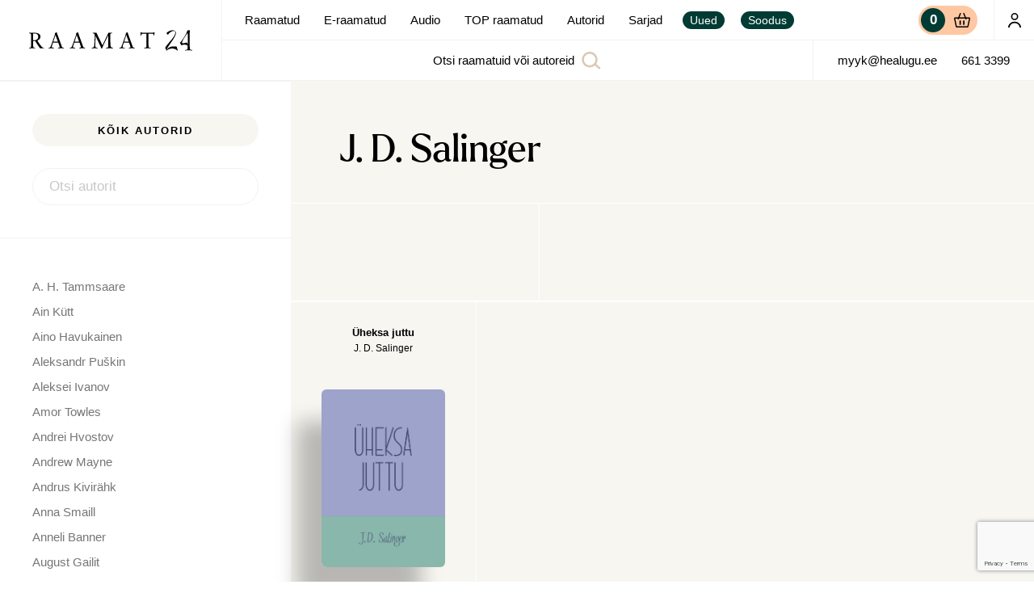

--- FILE ---
content_type: text/html; charset=UTF-8
request_url: https://raamat24.ee/authors/j-d-salinger/
body_size: 20819
content:
<!doctype html><html lang="et"><head><meta charset="UTF-8"><link media="all" href="https://raamat24.ee/wp-content/cache/autoptimize/css/autoptimize_efff238d05b63ac74e2b2fbe8e70dc99.css" rel="stylesheet"><link media="only screen and (max-width: 768px)" href="https://raamat24.ee/wp-content/cache/autoptimize/css/autoptimize_6fe211f8bb15af76999ce9135805d7af.css" rel="stylesheet"><title> J. D. Salinger - Raamat24 | Raamatud, E-raamatud</title><link href="//www.google-analytics.com" rel="dns-prefetch"><link href="https://raamat24.ee/wp-content/themes/neway/img/icons/favicon.ico" rel="shortcut icon"><link href="https://raamat24.ee/wp-content/themes/neway/img/icons/touch.png" rel="apple-touch-icon-precomposed"><meta http-equiv="X-UA-Compatible" content="IE=edge,chrome=1"><meta name="viewport" content="width=device-width, initial-scale=1.0"><meta name="description" content="">  <script>(function(i,s,o,g,r,a,m){i['GoogleAnalyticsObject']=r;i[r]=i[r]||function(){
	(i[r].q=i[r].q||[]).push(arguments)},i[r].l=1*new Date();a=s.createElement(o),
	m=s.getElementsByTagName(o)[0];a.async=1;a.src=g;m.parentNode.insertBefore(a,m)
	})(window,document,'script','https://www.google-analytics.com/analytics.js','ga');

	ga('create', 'UA-8203815-56', 'auto');
	ga('send', 'pageview');</script> <meta name='robots' content='index, follow, max-image-preview:large, max-snippet:-1, max-video-preview:-1' /><link rel="canonical" href="https://raamat24.ee/authors/j-d-salinger/" /><meta property="og:locale" content="et_EE" /><meta property="og:type" content="article" /><meta property="og:title" content="J. D. Salinger - Raamat24 | Raamatud, E-raamatud" /><meta property="og:url" content="https://raamat24.ee/authors/j-d-salinger/" /><meta property="og:site_name" content="Raamat24 | Raamatud, E-raamatud" /><meta property="og:image" content="https://raamat24.ee/wp-content/uploads/2021/04/Raamat24_fb_share.png" /><meta property="og:image:width" content="1200" /><meta property="og:image:height" content="630" /><meta property="og:image:type" content="image/png" /><meta name="twitter:card" content="summary_large_image" /> <script type="application/ld+json" class="yoast-schema-graph">{"@context":"https://schema.org","@graph":[{"@type":"WebPage","@id":"https://raamat24.ee/authors/j-d-salinger/","url":"https://raamat24.ee/authors/j-d-salinger/","name":"J. D. Salinger - Raamat24 | Raamatud, E-raamatud","isPartOf":{"@id":"https://raamat24.ee/#website"},"datePublished":"2021-04-28T13:02:33+00:00","breadcrumb":{"@id":"https://raamat24.ee/authors/j-d-salinger/#breadcrumb"},"inLanguage":"et","potentialAction":[{"@type":"ReadAction","target":["https://raamat24.ee/authors/j-d-salinger/"]}]},{"@type":"BreadcrumbList","@id":"https://raamat24.ee/authors/j-d-salinger/#breadcrumb","itemListElement":[{"@type":"ListItem","position":1,"name":"Home","item":"https://raamat24.ee/"},{"@type":"ListItem","position":2,"name":"Autorid","item":"https://raamat24.ee/authors/"},{"@type":"ListItem","position":3,"name":"J. D. Salinger"}]},{"@type":"WebSite","@id":"https://raamat24.ee/#website","url":"https://raamat24.ee/","name":"Raamat24 | Raamatud, E-raamatud","description":"","potentialAction":[{"@type":"SearchAction","target":{"@type":"EntryPoint","urlTemplate":"https://raamat24.ee/?s={search_term_string}"},"query-input":{"@type":"PropertyValueSpecification","valueRequired":true,"valueName":"search_term_string"}}],"inLanguage":"et"}]}</script> <link rel='dns-prefetch' href='//cdn.jsdelivr.net' /><link rel='dns-prefetch' href='//stats.wp.com' /><link rel='dns-prefetch' href='//cdnjs.cloudflare.com' /><link rel='stylesheet' id='slick-css' href='https://cdnjs.cloudflare.com/ajax/libs/slick-carousel/1.8.1/slick.min.css?ver=6.8.3' media='all' /> <script type="text/javascript" src="https://raamat24.ee/wp-includes/js/jquery/jquery.min.js?ver=3.7.1" id="jquery-core-js"></script> <script type="text/javascript" id="kk-script-js-extra">var fetchCartItems = {"ajax_url":"https:\/\/raamat24.ee\/wp-admin\/admin-ajax.php","action":"kk_wc_fetchcartitems","nonce":"234c6f8316","currency":"EUR"};</script> <script type="text/javascript" src="https://stats.wp.com/s-202605.js" id="woocommerce-analytics-js" defer="defer" data-wp-strategy="defer"></script> <link rel="https://api.w.org/" href="https://raamat24.ee/wp-json/" /><link rel="alternate" title="JSON" type="application/json" href="https://raamat24.ee/wp-json/wp/v2/authors/5118" /><link rel="alternate" title="oEmbed (JSON)" type="application/json+oembed" href="https://raamat24.ee/wp-json/oembed/1.0/embed?url=https%3A%2F%2Fraamat24.ee%2Fauthors%2Fj-d-salinger%2F" /><link rel="alternate" title="oEmbed (XML)" type="text/xml+oembed" href="https://raamat24.ee/wp-json/oembed/1.0/embed?url=https%3A%2F%2Fraamat24.ee%2Fauthors%2Fj-d-salinger%2F&#038;format=xml" /><meta name="generator" content="WPML ver:4.7.6 stt:15;" /><link rel="apple-touch-icon" sizes="180x180" href="/wp-content/uploads/fbrfg/apple-touch-icon.png?v=7k0XayroEg"><link rel="icon" type="image/png" sizes="32x32" href="/wp-content/uploads/fbrfg/favicon-32x32.png?v=7k0XayroEg"><link rel="icon" type="image/png" sizes="16x16" href="/wp-content/uploads/fbrfg/favicon-16x16.png?v=7k0XayroEg"><link rel="manifest" href="/wp-content/uploads/fbrfg/site.webmanifest?v=7k0XayroEg"><link rel="shortcut icon" href="/wp-content/uploads/fbrfg/favicon.ico?v=7k0XayroEg"><meta name="msapplication-TileColor" content="#2b5797"><meta name="msapplication-config" content="/wp-content/uploads/fbrfg/browserconfig.xml?v=7k0XayroEg"><meta name="theme-color" content="#ffffff"> <noscript><style>.woocommerce-product-gallery{ opacity: 1 !important; }</style></noscript></head><body class="overflow--hidden single--authors template--single"><div
 id="page"
 class="page "
 ref="page"
 data-scroll-container
 :class="[{'page--rendered': rendered}, {'page--isChrome' : isChrome}, {'page--menu-hidden': menuHidden}]"
 style="opacity: 0"
 > <alert></alert><div class="nav__bg" @click="closeMenu"></div><nav-bar 
 :menu='[{"ID":2473,"current":false,"object_id":"1799","menu_item_parent":"0","title":"Minu konto","url":"https:\/\/raamat24.ee\/minu-konto\/","classes":["hide-lg-up","myaccount"],"type":"page","target":"","custom":false,"children":[]},{"ID":2075,"current":false,"object_id":"1796","menu_item_parent":"0","title":"Raamatud","url":"https:\/\/raamat24.ee\/pood\/","classes":[""],"type":"page","target":"","custom":{"store_category":"48"},"children":[]},{"ID":2452,"current":false,"object_id":"2436","menu_item_parent":"0","title":"E-raamatud","url":"https:\/\/raamat24.ee\/e-raamatud\/","classes":[""],"type":"page","target":"","custom":{"store_category":"63"},"children":[]},{"ID":19399,"current":false,"object_id":"19399","menu_item_parent":"0","title":"Audio","url":"https:\/\/digiread.ee\/","classes":[""],"type":"custom","target":"_blank","custom":false,"children":[]},{"ID":2453,"current":false,"object_id":"2374","menu_item_parent":"0","title":"TOP raamatud","url":"https:\/\/raamat24.ee\/top\/","classes":[""],"type":"page","target":"","custom":{"content_blocks":[{"acf_fc_layout":"block-selection","selection":21726},{"acf_fc_layout":"block-selection","selection":78574},{"acf_fc_layout":"block-selection","selection":53585},{"acf_fc_layout":"block-selection","selection":26955}]},"children":[]},{"ID":2359,"current":false,"object_id":"-96","menu_item_parent":"0","title":"Autorid","url":"https:\/\/raamat24.ee\/authors\/","classes":[""],"type":"authors","target":"","custom":false,"children":[]},{"ID":19428,"current":false,"object_id":"19422","menu_item_parent":"0","title":"Sarjad","url":"https:\/\/raamat24.ee\/sarjad\/","classes":[""],"type":"page","target":"","custom":{"content_blocks":[{"acf_fc_layout":"block-series","series":2419},{"acf_fc_layout":"block-series","series":19998},{"acf_fc_layout":"block-series","series":19995},{"acf_fc_layout":"block-series","series":19997},{"acf_fc_layout":"block-series","series":22473},{"acf_fc_layout":"block-series","series":19983},{"acf_fc_layout":"block-series","series":20002},{"acf_fc_layout":"block-series","series":false},{"acf_fc_layout":"block-series","series":20001},{"acf_fc_layout":"block-series","series":19992},{"acf_fc_layout":"block-series","series":19999},{"acf_fc_layout":"block-series","series":20006}]},"children":[]},{"ID":2456,"current":false,"object_id":"2456","menu_item_parent":"0","title":"Uued","url":"\/pood\/?filter=new","classes":["nav--tag","hide-xl-down"],"type":"custom","target":"","custom":false,"children":[]},{"ID":2457,"current":false,"object_id":"2457","menu_item_parent":"0","title":"Soodus","url":"\/pood\/?filter=sale","classes":["nav--tag","hide-xl-down"],"type":"custom","target":"","custom":false,"children":[]},{"ID":2474,"current":false,"object_id":"2474","menu_item_parent":"0","title":"Uued","url":"\/pood\/?filter=new","classes":["hide-xl-up"],"type":"custom","target":"","custom":false,"children":[]},{"ID":2475,"current":false,"object_id":"2475","menu_item_parent":"0","title":"Soodus","url":"\/pood\/?filter=sale","classes":["hide-xl-up"],"type":"custom","target":"","custom":false,"children":[]}]'
 class="header   " 
> <template v-slot:before-nav><div class="header__logo z-index--1"> <a href="https://raamat24.ee"> <img src="https://raamat24.ee/wp-content/themes/neway/assets/logo.svg" alt="Logo" class="logo-img"> </a></div> </template> <template v-slot:after-nav> <cart :data='{"products":[],"cart":{"total":"0,00 \u20ac","permalink":"https:\/\/raamat24.ee\/ostukorv\/","quantity":0}}' class="ml-auto"></cart> <a href="https://raamat24.ee/minu-konto/" class="header__my-account hide-lg-down"> <icon options="user"></icon> </a> </template> <template v-slot:after-search><div class="header__contacts hide-lg-down"> <a class="font--p-small py-0" href="mailto:myyk@healugu.ee">myyk@healugu.ee</a> <a class="font--p-small py-0" href="tel:661 3399">661 3399</a></div> </template></nav-bar> <block-section options="with-sidebar"> <authors-sidebar :list='[{"ID":3793,"title":"A. H. Tammsaare","subtitle":null,"permalink":"https:\/\/raamat24.ee\/authors\/a-h-tammsaare\/","thumbnail":"https:\/\/raamat24.ee\/wp-content\/uploads\/2021\/04\/A.H.Tammsaare.jpg","status":"publish","terms":[]},{"ID":2390,"title":"Ain K\u00fctt","subtitle":null,"permalink":"https:\/\/raamat24.ee\/authors\/ain-kutt\/","thumbnail":"https:\/\/raamat24.ee\/wp-content\/uploads\/2021\/02\/Ain-Kutt_-Foto_-Hea-Lugu-768x966.jpg","status":"publish","terms":[]},{"ID":3027,"title":"Aino Havukainen","subtitle":null,"permalink":"https:\/\/raamat24.ee\/authors\/aino-havukainen\/","thumbnail":"https:\/\/raamat24.ee\/wp-content\/uploads\/2021\/04\/Havukainen-Aino_Foto_Anneli-Salo_Wikimedia-Commons-CC-BY-SA-4.0-768x705.jpg","status":"publish","terms":[]},{"ID":3030,"title":"Aleksandr Pu\u0161kin","subtitle":null,"permalink":"https:\/\/raamat24.ee\/authors\/aleksandr-puskin\/","thumbnail":"https:\/\/raamat24.ee\/wp-content\/uploads\/2021\/04\/AleksandrPushkin_Maali-autor-Vassili-Tropinin-768x951.jpg","status":"publish","terms":[]},{"ID":5309,"title":"Aleksei Ivanov","subtitle":null,"permalink":"https:\/\/raamat24.ee\/authors\/aleksei-ivanov\/","thumbnail":"https:\/\/raamat24.ee\/wp-content\/uploads\/2021\/04\/Ivanov-Aleksei-768x1151.jpg","status":"publish","terms":[]},{"ID":5053,"title":"Amor Towles","subtitle":null,"permalink":"https:\/\/raamat24.ee\/authors\/amor-towles\/","thumbnail":"https:\/\/raamat24.ee\/wp-content\/uploads\/2021\/04\/Amor-Towles.jpg","status":"publish","terms":[]},{"ID":4380,"title":"Andrei Hvostov","subtitle":null,"permalink":"https:\/\/raamat24.ee\/authors\/andrei-hvostov\/","thumbnail":"https:\/\/raamat24.ee\/wp-content\/uploads\/2021\/04\/Andrei-Hvostov.jpg","status":"publish","terms":[]},{"ID":5397,"title":"Andrew Mayne","subtitle":null,"permalink":"https:\/\/raamat24.ee\/authors\/andrew-mayne\/","thumbnail":"https:\/\/raamat24.ee\/wp-content\/uploads\/2021\/04\/Mayne-Andrew_Foto_Autori-esindaja-768x1022.jpg","status":"publish","terms":[]},{"ID":2720,"title":"Andrus Kivir\u00e4hk","subtitle":null,"permalink":"https:\/\/raamat24.ee\/authors\/andrus-kivirahk\/","thumbnail":"https:\/\/raamat24.ee\/wp-content\/uploads\/2021\/04\/Andrus-Kivirahk.jpg","status":"publish","terms":[]},{"ID":5069,"title":"Anna Smaill","subtitle":null,"permalink":"https:\/\/raamat24.ee\/authors\/anna-smaill\/","thumbnail":"https:\/\/raamat24.ee\/wp-content\/uploads\/2021\/04\/Smaill-Anna_foto-Natalie-Graham.jpg","status":"publish","terms":[]},{"ID":5290,"title":"Anneli Banner","subtitle":null,"permalink":"https:\/\/raamat24.ee\/authors\/anneli-banner\/","thumbnail":"https:\/\/raamat24.ee\/wp-content\/uploads\/2021\/04\/Banner-Anneli-768x795.jpg","status":"publish","terms":[]},{"ID":4302,"title":"August Gailit","subtitle":null,"permalink":"https:\/\/raamat24.ee\/authors\/august-gailit\/","thumbnail":"https:\/\/raamat24.ee\/wp-content\/uploads\/2021\/04\/August-Gailit.jpg","status":"publish","terms":[]},{"ID":23393,"title":"Betti Alver","subtitle":null,"permalink":"https:\/\/raamat24.ee\/authors\/betti-alver\/","thumbnail":"https:\/\/raamat24.ee\/wp-content\/uploads\/2021\/11\/Betti-Alver.jpg","status":"publish","terms":[]},{"ID":5078,"title":"Bill Bryson","subtitle":null,"permalink":"https:\/\/raamat24.ee\/authors\/bill-bryson\/","thumbnail":"https:\/\/raamat24.ee\/wp-content\/uploads\/2021\/04\/Bill-Bryson.jpg","status":"publish","terms":[]},{"ID":4255,"title":"Boris Fishman","subtitle":null,"permalink":"https:\/\/raamat24.ee\/authors\/boris-fishman\/","thumbnail":"https:\/\/raamat24.ee\/wp-content\/uploads\/2021\/04\/Boris-Fishman-Asenduselu-768x1024.jpg","status":"publish","terms":[]},{"ID":20156,"title":"Chloe Benjamin","subtitle":null,"permalink":"https:\/\/raamat24.ee\/authors\/chloe-benjamin\/","thumbnail":"https:\/\/raamat24.ee\/wp-content\/uploads\/2021\/07\/Benjamin-Chloe_Foto_Larry-D.-Moore-Wikimedia-Commons-CC-BY-SA-4.0-768x1075.jpg","status":"publish","terms":[]},{"ID":5291,"title":"Christopher Kelly","subtitle":null,"permalink":"https:\/\/raamat24.ee\/authors\/christopher-kelly\/","thumbnail":"https:\/\/raamat24.ee\/wp-content\/uploads\/2021\/04\/Christopher-Kelly_Foto_Gregory-Kim-768x1152.jpg","status":"publish","terms":[]},{"ID":5335,"title":"David Wagner","subtitle":null,"permalink":"https:\/\/raamat24.ee\/authors\/david-wagner\/","thumbnail":"https:\/\/raamat24.ee\/wp-content\/uploads\/2021\/04\/David-Wagner-768x1461.jpg","status":"publish","terms":[]},{"ID":5177,"title":"Eeva Park","subtitle":null,"permalink":"https:\/\/raamat24.ee\/authors\/eeva-park\/","thumbnail":"https:\/\/raamat24.ee\/wp-content\/uploads\/2021\/04\/Eeva.jpg","status":"publish","terms":[]},{"ID":4218,"title":"Elaine N. Aron","subtitle":null,"permalink":"https:\/\/raamat24.ee\/authors\/elaine-n-aron\/","thumbnail":"https:\/\/raamat24.ee\/wp-content\/uploads\/2021\/04\/a12334.jpg","status":"publish","terms":[]},{"ID":5395,"title":"Ene Pajula","subtitle":null,"permalink":"https:\/\/raamat24.ee\/authors\/ene-pajula\/","thumbnail":"https:\/\/raamat24.ee\/wp-content\/uploads\/2021\/04\/Pajula-Ene_Foto_Erakogu.jpg","status":"publish","terms":[]},{"ID":2388,"title":"Erkki Koort","subtitle":null,"permalink":"https:\/\/raamat24.ee\/authors\/erkki-koort\/","thumbnail":"https:\/\/raamat24.ee\/wp-content\/uploads\/2021\/02\/Erkki-Koort_-Foto_-Hea-Lugu-768x801.jpg","status":"publish","terms":[]},{"ID":20149,"title":"Evely Ustav","subtitle":null,"permalink":"https:\/\/raamat24.ee\/authors\/evely-ustav\/","thumbnail":"https:\/\/raamat24.ee\/wp-content\/uploads\/2021\/07\/Ustav-Evely_Foto_Erakogu.jpg","status":"publish","terms":[]},{"ID":28692,"title":"Gina Vili\u016bn\u0117","subtitle":null,"permalink":"https:\/\/raamat24.ee\/authors\/gina-viliune\/","thumbnail":"https:\/\/raamat24.ee\/wp-content\/uploads\/2022\/08\/Gina-Viliune_foto-Veja-Viliunaite-768x976.jpg","status":"publish","terms":[]},{"ID":5234,"title":"Heidi Raba","subtitle":null,"permalink":"https:\/\/raamat24.ee\/authors\/heidi-raba\/","thumbnail":"https:\/\/raamat24.ee\/wp-content\/uploads\/2021\/04\/Raba-Heidi_Foto_Erakogu-768x1026.jpg","status":"publish","terms":[]},{"ID":5334,"title":"Helen Prins","subtitle":null,"permalink":"https:\/\/raamat24.ee\/authors\/helen-prins\/","thumbnail":"https:\/\/raamat24.ee\/wp-content\/uploads\/2021\/04\/Prins-Helen_foto_erakogu-768x1024.jpg","status":"publish","terms":[]},{"ID":2876,"title":"Hermann Hesse","subtitle":null,"permalink":"https:\/\/raamat24.ee\/authors\/hermann-hesse\/","thumbnail":"https:\/\/raamat24.ee\/wp-content\/uploads\/2021\/04\/Hesse-Hermann.jpg","status":"publish","terms":[]},{"ID":2926,"title":"Holger Kaints","subtitle":null,"permalink":"https:\/\/raamat24.ee\/authors\/holger-kaints\/","thumbnail":"https:\/\/raamat24.ee\/wp-content\/uploads\/2021\/04\/Kaints-Holger_foto_Erakogu.png","status":"publish","terms":[]},{"ID":28326,"title":"Imre Siil","subtitle":null,"permalink":"https:\/\/raamat24.ee\/authors\/imre-siil\/","thumbnail":"https:\/\/raamat24.ee\/wp-content\/uploads\/2022\/08\/Imre-Siil-2-768x1078.jpg","status":"publish","terms":[]},{"ID":3032,"title":"Ingrid Bender","subtitle":null,"permalink":"https:\/\/raamat24.ee\/authors\/ingrid-bender\/","thumbnail":"https:\/\/raamat24.ee\/wp-content\/uploads\/2021\/04\/Ingrid-Bender-3-768x1151.jpg","status":"publish","terms":[]},{"ID":2394,"title":"Jaan Kaplinski","subtitle":null,"permalink":"https:\/\/raamat24.ee\/authors\/jaan-kaplinski\/","thumbnail":"https:\/\/raamat24.ee\/wp-content\/uploads\/2021\/02\/Kaplinski-Jaan_Ave-Maria-Moistlik_Wikimedia-Commons-CC-BY-SA-3.0-768x555.jpg","status":"publish","terms":[]},{"ID":3517,"title":"Jaan Kross","subtitle":null,"permalink":"https:\/\/raamat24.ee\/authors\/jaan-kross\/","thumbnail":"https:\/\/raamat24.ee\/wp-content\/uploads\/2021\/04\/Jaan-Kross_Eesti-rahvusarhiiv_Gunnar-Loss.png","status":"publish","terms":[]},{"ID":4327,"title":"James M. Barrie","subtitle":null,"permalink":"https:\/\/raamat24.ee\/authors\/james-m-barrie\/","thumbnail":"https:\/\/raamat24.ee\/wp-content\/uploads\/2021\/04\/James-M.-Barrie_George-Grantham-Bain-Collection-Library-of-Congress-Wikipedia-Commons-avalik-omand-768x1049.jpg","status":"publish","terms":[]},{"ID":2580,"title":"Jeff Kinney","subtitle":null,"permalink":"https:\/\/raamat24.ee\/authors\/jeff-kinney\/","thumbnail":"https:\/\/raamat24.ee\/wp-content\/uploads\/2021\/04\/Kinney-Jeff_Foto_Politics-and-Prose-Bookstore-Wikimedia-Commons-CC-BY-2.0.jpg","status":"publish","terms":[]},{"ID":5403,"title":"Jens Sigsgaard","subtitle":null,"permalink":"https:\/\/raamat24.ee\/authors\/jens-sigsgaard\/","thumbnail":"https:\/\/raamat24.ee\/wp-content\/uploads\/2021\/04\/Sigsgaard-Jens_Foto_Autor-teadmata.jpg","status":"publish","terms":[]},{"ID":2692,"title":"Juhan Voolaid","subtitle":null,"permalink":"https:\/\/raamat24.ee\/authors\/juhan-voolaid\/","thumbnail":"https:\/\/raamat24.ee\/wp-content\/uploads\/2021\/04\/2021.05-Juhan-Voolaid-foto-Juhan-voolaid-vaike-768x982.jpg","status":"publish","terms":[]},{"ID":20171,"title":"Juhani Karila","subtitle":null,"permalink":"https:\/\/raamat24.ee\/authors\/juhani-karila\/","thumbnail":"https:\/\/raamat24.ee\/wp-content\/uploads\/2021\/07\/Juhani_Karila_foto-Laura_Malmivaara-768x1152.jpg","status":"publish","terms":[]},{"ID":2403,"title":"Julie Andrews","subtitle":null,"permalink":"https:\/\/raamat24.ee\/authors\/julie-andrews\/","thumbnail":"https:\/\/raamat24.ee\/wp-content\/uploads\/2021\/02\/Andrews-Foto_American-Broadcast-Companies-Inc..jpg","status":"publish","terms":[]},{"ID":2383,"title":"J\u00fcri Kuuskemaa","subtitle":null,"permalink":"https:\/\/raamat24.ee\/authors\/juri-kuuskemaa\/","thumbnail":"https:\/\/raamat24.ee\/wp-content\/uploads\/2021\/02\/Kuuskemaa-Juri_Foto_Jaan-Kunnap-Wikimedia-Commons-CC-BY-SA-4.0-768x497.jpg","status":"publish","terms":[]},{"ID":3799,"title":"Krista Tiirmaa","subtitle":null,"permalink":"https:\/\/raamat24.ee\/authors\/krista-tiirmaa\/","thumbnail":"https:\/\/raamat24.ee\/wp-content\/uploads\/2021\/04\/Krista-Tiirmaa-768x1063.jpg","status":"publish","terms":[]},{"ID":28469,"title":"Laura P\u00f6rsti","subtitle":null,"permalink":"https:\/\/raamat24.ee\/authors\/laura-porsti\/","thumbnail":"https:\/\/raamat24.ee\/wp-content\/uploads\/2022\/08\/Laura-Porsti_foto-Mika-Nuorva.png","status":"publish","terms":[]},{"ID":5365,"title":"Lehte Hainsalu","subtitle":null,"permalink":"https:\/\/raamat24.ee\/authors\/lehte-hainsalu\/","thumbnail":"https:\/\/raamat24.ee\/wp-content\/uploads\/2021\/04\/Hainsalu-Lehte_foto-Aldo-Luud.jpg","status":"publish","terms":[]},{"ID":2519,"title":"Lia Virkus","subtitle":null,"permalink":"https:\/\/raamat24.ee\/authors\/lia-virkus\/","thumbnail":"https:\/\/raamat24.ee\/wp-content\/uploads\/2021\/04\/Lia-Virkus-768x512.jpg","status":"publish","terms":[]},{"ID":2386,"title":"Luule Metspalu","subtitle":null,"permalink":"https:\/\/raamat24.ee\/authors\/luule-metspalult\/","thumbnail":"https:\/\/raamat24.ee\/wp-content\/uploads\/2021\/02\/Luule-Metspalu-foto_erakogu.jpg","status":"publish","terms":[]},{"ID":21922,"title":"Madis Nurms","subtitle":null,"permalink":"https:\/\/raamat24.ee\/authors\/madis-nurms\/","thumbnail":"https:\/\/raamat24.ee\/wp-content\/uploads\/2021\/09\/Madis-Nurms-768x512.jpg","status":"publish","terms":[]},{"ID":2735,"title":"Mait Riisman","subtitle":null,"permalink":"https:\/\/raamat24.ee\/authors\/mait-riisman\/","thumbnail":"https:\/\/raamat24.ee\/wp-content\/uploads\/2021\/04\/Mait-Riisman-768x1024.jpg","status":"publish","terms":[]},{"ID":5292,"title":"Marc Eisenberg","subtitle":null,"permalink":"https:\/\/raamat24.ee\/authors\/marc-eisenberg\/","thumbnail":"https:\/\/raamat24.ee\/wp-content\/uploads\/2021\/04\/Eisenberg-Marc_Foto_Ricardo-Birnbaum-Photography.jpg","status":"publish","terms":[]},{"ID":5349,"title":"Margus Luik","subtitle":null,"permalink":"https:\/\/raamat24.ee\/authors\/margus-luik\/","thumbnail":"https:\/\/raamat24.ee\/wp-content\/uploads\/2021\/04\/Luik-Margus-768x514.jpg","status":"publish","terms":[]},{"ID":4246,"title":"Marika Sinkkonen","subtitle":null,"permalink":"https:\/\/raamat24.ee\/authors\/marika-sinkkonen\/","thumbnail":"https:\/\/raamat24.ee\/wp-content\/uploads\/2021\/04\/Sinkkonen-Marika_Foto_Erakogu-768x789.jpg","status":"publish","terms":[]},{"ID":5345,"title":"Maris S\u00f6\u00f6t","subtitle":null,"permalink":"https:\/\/raamat24.ee\/authors\/maris-soot\/","thumbnail":"https:\/\/raamat24.ee\/wp-content\/uploads\/2021\/04\/Soot-Maris_foto-erakogu.jpg","status":"publish","terms":[]},{"ID":5381,"title":"Marius Marcinkevi\u010dius","subtitle":null,"permalink":"https:\/\/raamat24.ee\/authors\/marius-marcinkevicius\/","thumbnail":"https:\/\/raamat24.ee\/wp-content\/uploads\/2021\/04\/Marcinkevicius-Marius_Foto_Autori-erakogu-768x768.jpg","status":"publish","terms":[]},{"ID":20159,"title":"Markus V\u00e4in","subtitle":null,"permalink":"https:\/\/raamat24.ee\/authors\/markus-vain\/","thumbnail":"https:\/\/raamat24.ee\/wp-content\/uploads\/2021\/07\/Vain-Markus_Foto_Margus-Saluste-768x888.png","status":"publish","terms":[]},{"ID":2401,"title":"Mart Kadastik","subtitle":null,"permalink":"https:\/\/raamat24.ee\/authors\/mart-kadastik\/","thumbnail":"https:\/\/raamat24.ee\/wp-content\/uploads\/2021\/02\/Mart-Kadastik_foto-Kristjan-Lepp.jpeg","status":"publish","terms":[]},{"ID":25626,"title":"Martta Kaukonen","subtitle":null,"permalink":"https:\/\/raamat24.ee\/authors\/martta-kaukonen\/","thumbnail":"https:\/\/raamat24.ee\/wp-content\/uploads\/2022\/03\/Martta-Kaukonen_Foto_Otto-Virtanen-768x960.jpg","status":"publish","terms":[]},{"ID":5293,"title":"Michael G. Pipich","subtitle":null,"permalink":"https:\/\/raamat24.ee\/authors\/michael-g-pipich\/","thumbnail":"https:\/\/raamat24.ee\/wp-content\/uploads\/2021\/04\/Pipich-Michael_Foto_Autori-erakogu-768x942.jpg","status":"publish","terms":[]},{"ID":2578,"title":"M\u00e4rt Treier","subtitle":null,"permalink":"https:\/\/raamat24.ee\/authors\/mart-treier\/","thumbnail":"https:\/\/raamat24.ee\/wp-content\/uploads\/2021\/04\/Mart-Treier_foto-Ande-Kaalep-768x1152.jpg","status":"publish","terms":[]},{"ID":21080,"title":"Paula Havaste","subtitle":null,"permalink":"https:\/\/raamat24.ee\/authors\/paula-havaste\/","thumbnail":"https:\/\/raamat24.ee\/wp-content\/uploads\/2021\/08\/Paula-Havaste_foto-Marek-Sabogal-768x512.png","status":"publish","terms":[]},{"ID":4743,"title":"Piet Oudolf","subtitle":null,"permalink":"https:\/\/raamat24.ee\/authors\/piet-oudolf\/","thumbnail":"https:\/\/raamat24.ee\/wp-content\/uploads\/2021\/04\/Piet-Oudolf-768x1014.jpg","status":"publish","terms":[]},{"ID":3882,"title":"R. J. Palacio","subtitle":null,"permalink":"https:\/\/raamat24.ee\/authors\/r-j-palacio\/","thumbnail":"https:\/\/raamat24.ee\/wp-content\/uploads\/2021\/04\/R.J.-Palacio_foto-Raquel-Jaramillo-768x630.jpg","status":"publish","terms":[]},{"ID":28685,"title":"Raul Siniallik","subtitle":null,"permalink":"https:\/\/raamat24.ee\/authors\/raul-siniallik\/","thumbnail":"https:\/\/raamat24.ee\/wp-content\/uploads\/2022\/08\/Raul-Siniallik-768x576.jpg","status":"publish","terms":[]},{"ID":2399,"title":"Ray Bradbury","subtitle":null,"permalink":"https:\/\/raamat24.ee\/authors\/ray-bradbury\/","thumbnail":"https:\/\/raamat24.ee\/wp-content\/uploads\/2021\/02\/Ray_Bradbury_foto-Alan-Light-768x1083.jpg","status":"publish","terms":[]},{"ID":5326,"title":"Sally Coulthard","subtitle":null,"permalink":"https:\/\/raamat24.ee\/authors\/sally-coulthard\/","thumbnail":false,"status":"publish","terms":[]},{"ID":83338,"title":"Samantha Sotto Yambao","subtitle":null,"permalink":"https:\/\/raamat24.ee\/authors\/samantha-sotto-yambao\/","thumbnail":false,"status":"publish","terms":[]},{"ID":3028,"title":"Sami Toivonen","subtitle":null,"permalink":"https:\/\/raamat24.ee\/authors\/sami-toivonen\/","thumbnail":"https:\/\/raamat24.ee\/wp-content\/uploads\/2021\/04\/Toivonen-Sami_Thesupermat-Wikimedia-Commons-CC-BY-SA-3.0.jpg","status":"publish","terms":[]},{"ID":5398,"title":"Sigrid Undset","subtitle":null,"permalink":"https:\/\/raamat24.ee\/authors\/sigrid-undset\/","thumbnail":"https:\/\/raamat24.ee\/wp-content\/uploads\/2021\/04\/Undset-Sigrid_Foto_Autor-teadmata.jpg","status":"publish","terms":[]},{"ID":2396,"title":"Siima \u0160kop","subtitle":null,"permalink":"https:\/\/raamat24.ee\/authors\/siima-skop\/","thumbnail":"https:\/\/raamat24.ee\/wp-content\/uploads\/2021\/02\/Siima-Skop_Foto_KuMu.jpg","status":"publish","terms":[]},{"ID":4812,"title":"Siiri Laidla","subtitle":null,"permalink":"https:\/\/raamat24.ee\/authors\/siiri-laidla\/","thumbnail":"https:\/\/raamat24.ee\/wp-content\/uploads\/2021\/04\/Siiri-Laidla-768x1024.jpg","status":"publish","terms":[]},{"ID":2405,"title":"Stephen King","subtitle":null,"permalink":"https:\/\/raamat24.ee\/authors\/stephen-king\/","thumbnail":"https:\/\/raamat24.ee\/wp-content\/uploads\/2021\/02\/King-VillardSipaREXShutterstock.jpg","status":"publish","terms":[]},{"ID":28682,"title":"Sverre Lasn","subtitle":null,"permalink":"https:\/\/raamat24.ee\/authors\/sverre-lasn\/","thumbnail":"https:\/\/raamat24.ee\/wp-content\/uploads\/2022\/08\/Sverre-Lasn-768x1212.jpg","status":"publish","terms":[]},{"ID":5304,"title":"Taavi Liias","subtitle":null,"permalink":"https:\/\/raamat24.ee\/authors\/taavi-liias\/","thumbnail":"https:\/\/raamat24.ee\/wp-content\/uploads\/2021\/04\/Liias-Taavi_foto-Kalevi-Koplik-768x512.jpg","status":"publish","terms":[]},{"ID":5303,"title":"Tatjana Tolstaja","subtitle":null,"permalink":"https:\/\/raamat24.ee\/authors\/tatjana-tolstaja\/","thumbnail":"https:\/\/raamat24.ee\/wp-content\/uploads\/2021\/04\/Tolstaja-Tatjana_foto-erakogu-768x1062.jpg","status":"publish","terms":[]},{"ID":2778,"title":"Tiit Karuks","subtitle":null,"permalink":"https:\/\/raamat24.ee\/authors\/tiit-karuks\/","thumbnail":"https:\/\/raamat24.ee\/wp-content\/uploads\/2021\/04\/Tiit-Karuks_foto-Tiina-Kaalep.jpg","status":"publish","terms":[]},{"ID":2690,"title":"Timo Parvela","subtitle":null,"permalink":"https:\/\/raamat24.ee\/authors\/timo-parvela\/","thumbnail":"https:\/\/raamat24.ee\/wp-content\/uploads\/2021\/04\/Parvela-Timo_Foto_Anneli-Salo-Wikimedia-Commons-CC-BY-SA-4.0-768x702.jpg","status":"publish","terms":[]},{"ID":3336,"title":"Tomas Bannerhed","subtitle":null,"permalink":"https:\/\/raamat24.ee\/authors\/tomas-bannerhed\/","thumbnail":"https:\/\/raamat24.ee\/wp-content\/uploads\/2021\/04\/Bannerhed-768x841.jpg","status":"publish","terms":[]},{"ID":5392,"title":"T\u00f5nu Lehtsaar","subtitle":null,"permalink":"https:\/\/raamat24.ee\/authors\/tonu-lehtsaar\/","thumbnail":"https:\/\/raamat24.ee\/wp-content\/uploads\/2021\/04\/Lehtsaar-Tonu_Foto_Ave-Maria-Moistlik-Wikimedia-Commons-CC-BY-3.0-768x576.jpg","status":"publish","terms":[]},{"ID":2392,"title":"Tove Jansson","subtitle":null,"permalink":"https:\/\/raamat24.ee\/authors\/tove-jansson\/","thumbnail":"https:\/\/raamat24.ee\/wp-content\/uploads\/2021\/02\/Tove-Jansson_Markku-Lepola-Wikimedia.jpg","status":"publish","terms":[]},{"ID":5284,"title":"Triinu Laan","subtitle":null,"permalink":"https:\/\/raamat24.ee\/authors\/triinu-laan\/","thumbnail":"https:\/\/raamat24.ee\/wp-content\/uploads\/2021\/04\/triinu_laan-600x600-1.jpg","status":"publish","terms":[]},{"ID":20175,"title":"Ulrica Nordstr\u00f6m","subtitle":null,"permalink":"https:\/\/raamat24.ee\/authors\/ulrica-nordstrom\/","thumbnail":"https:\/\/raamat24.ee\/wp-content\/uploads\/2021\/07\/Nordstrom-Ulrica_Foto_Henrik-Bonnevier.jpg","status":"publish","terms":[]},{"ID":3809,"title":"Umberto Eco","subtitle":null,"permalink":"https:\/\/raamat24.ee\/authors\/umberto-eco\/","thumbnail":"https:\/\/raamat24.ee\/wp-content\/uploads\/2021\/04\/Eco-Umberto_foto-Universita-Reggio-Calabria.jpg","status":"publish","terms":[]},{"ID":3970,"title":"Urmas Laansoo","subtitle":null,"permalink":"https:\/\/raamat24.ee\/authors\/urmas-laansoo\/","thumbnail":"https:\/\/raamat24.ee\/wp-content\/uploads\/2021\/04\/Urmas-Laansoo-768x512.jpg","status":"publish","terms":[]},{"ID":5123,"title":"Veiko M\u00e4rka","subtitle":null,"permalink":"https:\/\/raamat24.ee\/authors\/veiko-marka\/","thumbnail":"https:\/\/raamat24.ee\/wp-content\/uploads\/2021\/04\/Marka-Veiko_Foto_Ave-Maria-Moistlik-Wikimedia-Commons-CC-BY-3.0-768x576.jpg","status":"publish","terms":[]},{"ID":5110,"title":"Virginia Woolf","subtitle":null,"permalink":"https:\/\/raamat24.ee\/authors\/virginia-woolf\/","thumbnail":"https:\/\/raamat24.ee\/wp-content\/uploads\/2021\/04\/Woolf-Virginia_Foto-George-Charles-Beresford-1-768x1049.jpg","status":"publish","terms":[]},{"ID":5086,"title":"Vladimir Nabokov","subtitle":null,"permalink":"https:\/\/raamat24.ee\/authors\/vladimir-nabokov\/","thumbnail":"https:\/\/raamat24.ee\/wp-content\/uploads\/2021\/04\/Nabokov-Vladimir_Foto-Walter-Mori.jpg","status":"publish","terms":[]},{"ID":5404,"title":"Werner Bergengruen","subtitle":null,"permalink":"https:\/\/raamat24.ee\/authors\/werner-bergengruen\/","thumbnail":"https:\/\/raamat24.ee\/wp-content\/uploads\/2021\/04\/Bergengruen-Werner_Joonistus_Emil-Stumpp-Wikimedia-Commons-avalik-omand.jpg","status":"publish","terms":[]},{"ID":5271,"title":"William Shakespeare","subtitle":null,"permalink":"https:\/\/raamat24.ee\/authors\/william-shakespeare\/","thumbnail":"https:\/\/raamat24.ee\/wp-content\/uploads\/2021\/04\/William-Shakespeare_Maali-autor-John-Taylor-768x984.jpg","status":"publish","terms":[]}]' :archive='{"href":"https:\/\/raamat24.ee\/authors\/","title":"K\u00f5ik autorid"}' placeholder="Otsi autorit"></authors-sidebar><main><div class="section__header"> <container options="full"><h1 class="py-0">J. D. Salinger</h1> </container></div><div class="sidebar__open hide-lg-up"> <container options="full"> <btn v-sidebar:open> VALI AUTOR </btn> </container></div> <grid no-gutters> <column lg="4"> </column> <column lg="8" class="author__content"> <container class="mx-0" options="w1200 grid-reset"> </container> </column> </grid><hr> <products-list :posts='[{"ID":13382,"title":"\u00dcheksa juttu","subtitle":"","permalink":"https:\/\/raamat24.ee\/toode\/uheksa-juttu\/","thumbnail":"https:\/\/raamat24.ee\/wp-content\/uploads\/2021\/03\/7e889fb76e0e07c11733550f2a6c7a5a.jpg","status":"publish","terms":[],"product":{"ID":13382,"price":"15,10 \u20ac","retail_price":"17,95 \u20ac","regular_price":"15,10 \u20ac","sale_price":"0,00 \u20ac","is_on_sale":false,"discount":0,"type":"simple","name":"\u00dcheksa juttu","permalink":"https:\/\/raamat24.ee\/toode\/uheksa-juttu\/","image":"https:\/\/raamat24.ee\/wp-content\/uploads\/2021\/03\/7e889fb76e0e07c11733550f2a6c7a5a.jpg","sku":"9789949634118","is_new":false,"virtual":false,"quantity":null,"managing_stock":false,"stock_status":"instock","terms":[{"link":"https:\/\/raamat24.ee\/tootekategooria\/raamatud\/","slug":"raamatud","title":"Raamatud","id":48,"type":"product_category","count":667,"parent":0},{"link":"https:\/\/raamat24.ee\/tootekategooria\/raamatud\/ilukirjandus\/valiskirjandus\/","slug":"valiskirjandus","title":"V\u00e4liskirjandus","id":100,"type":"product_category","count":91,"parent":50}]},"custom":{"authors":[{"ID":5118,"title":"J. D. Salinger","subtitle":null,"permalink":"https:\/\/raamat24.ee\/authors\/j-d-salinger\/","thumbnail":false,"status":"publish","terms":[]}]}}]'></products-list></main> </block-section> <block-section bg="secondary" class="block--cta text-center" options="padding-top padding-bottom"> <container options="w800"><h2 class="font--h1 pt-30 pb-20" data-appear>Hea Lugu Sinu postkastis!</h2> <wrapper data-appear><p style="text-align: center;">Liitu Hea Lugu kirjastuse ja Raamat24 e-poe uudiskirjaga.<br /> Saadame Sulle häid pakkumisi ja anname märku, kui ilmub uusi raamatuid.</p><p style="text-align: center;"><div class="wpcf7 no-js" id="wpcf7-f2458-o1" lang="en-US" dir="ltr" data-wpcf7-id="2458"><div class="screen-reader-response"><p role="status" aria-live="polite" aria-atomic="true"></p><ul></ul></div><form action="/authors/j-d-salinger/#wpcf7-f2458-o1" method="post" class="wpcf7-form init" aria-label="Contact form" novalidate="novalidate" data-status="init"><div style="display: none;"> <input type="hidden" name="_wpcf7" value="2458" /> <input type="hidden" name="_wpcf7_version" value="6.0.6" /> <input type="hidden" name="_wpcf7_locale" value="en_US" /> <input type="hidden" name="_wpcf7_unit_tag" value="wpcf7-f2458-o1" /> <input type="hidden" name="_wpcf7_container_post" value="0" /> <input type="hidden" name="_wpcf7_posted_data_hash" value="" /> <input type="hidden" name="_wpcf7_recaptcha_response" value="" /></div> <grid> <column md="6" class="pb-30"> <label> <span class="wpcf7-form-control-wrap" data-name="your-name"><input size="40" maxlength="400" class="wpcf7-form-control wpcf7-text wpcf7-validates-as-required input--rounded" aria-required="true" aria-invalid="false" placeholder="Nimi" value="" type="text" name="your-name" /></span> </label> </column> <column md="6" class="pb-30"> <label> <span class="wpcf7-form-control-wrap" data-name="your-email"><input size="40" maxlength="400" class="wpcf7-form-control wpcf7-email wpcf7-validates-as-required wpcf7-text wpcf7-validates-as-email input--rounded" aria-required="true" aria-invalid="false" placeholder="E-post" value="" type="email" name="your-email" /></span> </label> </column> <column flex="align-center lg--justify-center justify-end" class="pb-30" lg="6"> <span class="wpcf7-form-control-wrap" data-name="policy-accemptance"><span class="wpcf7-form-control wpcf7-acceptance"><span class="wpcf7-list-item"><label><input type="checkbox" name="policy-accemptance" value="1" aria-invalid="false" /><span class="wpcf7-list-item-label"><span class="font--p py-0"> Nõustun <a target="_blank" href="/uldtingimused/">tingimustega</a> </span></span></label></span></span></span> </column> <column flex="align-center justify-start lg--justify-center" class="pb-30" lg="6"> <input class="wpcf7-form-control wpcf7-submit has-spinner btn btn--fill btn--primary" type="submit" value="Liitu uudiskirjaga" /> </column> </grid><div class="wpcf7-response-output" aria-hidden="true"></div></form></div></p> </wrapper> </container> </block-section> <modal name="newsletter" options="medium"><div class="wpcf7 no-js" id="wpcf7-f30283-o2" lang="en-US" dir="ltr" data-wpcf7-id="30283"><div class="screen-reader-response"><p role="status" aria-live="polite" aria-atomic="true"></p><ul></ul></div><form action="/authors/j-d-salinger/#wpcf7-f30283-o2" method="post" class="wpcf7-form init" aria-label="Contact form" novalidate="novalidate" data-status="init"><div style="display: none;"> <input type="hidden" name="_wpcf7" value="30283" /> <input type="hidden" name="_wpcf7_version" value="6.0.6" /> <input type="hidden" name="_wpcf7_locale" value="en_US" /> <input type="hidden" name="_wpcf7_unit_tag" value="wpcf7-f30283-o2" /> <input type="hidden" name="_wpcf7_container_post" value="0" /> <input type="hidden" name="_wpcf7_posted_data_hash" value="" /> <input type="hidden" name="_wpcf7_recaptcha_response" value="" /></div><h3> Loe soodsamalt!</h3><p> Liitu Raamat24 uudiskirjaga ja saad järgmiselt ostult <strong class="color--primary">30% soodustust.</strong></p> <container style="padding-left: 0; padding-right: 0; overflow: hidden"> <grid> <column md="12" class="pb-30"> <label> <span class="wpcf7-form-control-wrap" data-name="your-name"><input size="40" maxlength="400" class="wpcf7-form-control wpcf7-text wpcf7-validates-as-required" aria-required="true" aria-invalid="false" placeholder="Nimi" value="" type="text" name="your-name" /></span> </label> </column> <column md="12" class="pb-30"> <label> <span class="wpcf7-form-control-wrap" data-name="your-email"><input size="40" maxlength="400" class="wpcf7-form-control wpcf7-email wpcf7-validates-as-required wpcf7-text wpcf7-validates-as-email" aria-required="true" aria-invalid="false" placeholder="E-post" value="" type="email" name="your-email" /></span> </label> </column> <column class="pb-30" lg="12"> <span class="wpcf7-form-control-wrap" data-name="policy-accemptance"><span class="wpcf7-form-control wpcf7-acceptance"><span class="wpcf7-list-item"><label><input type="checkbox" name="policy-accemptance" value="1" aria-invalid="false" /><span class="wpcf7-list-item-label"><span class="font--p py-0"> Nõustun <a target="_blank" href="/uldtingimused/">tingimustega</a> </span></span></label></span></span></span> </column> <column lg="12"> <input class="wpcf7-form-control wpcf7-submit has-spinner btn btn--fill btn--primary" type="submit" value="Liitu uudiskirjaga" /> </column> </grid> </container><div class="wpcf7-response-output" aria-hidden="true"></div></form></div> </modal> <block-section is="footer" data-scroll-section> <container options="full"> <row> <column xl="5" lg="8" :custom="{lapt: 4}" data-appear> <row> <column lg="6" class="pb-30 footer__contacts"><h2>Üldkontakt</h2><div class=" mb-10"> <span>Telefon: </span> <a href="tel:661 3399">661 3399</a></div><div> <span>E-post: </span> <a href="mailto:myyk@healugu.ee">myyk@healugu.ee</a></div> </column> <column lg="6"><h2>E-pood</h2><footer-nav :menu='[{"ID":2473,"current":false,"object_id":"1799","menu_item_parent":"0","title":"Minu konto","url":"https:\/\/raamat24.ee\/minu-konto\/","classes":["hide-lg-up","myaccount"],"type":"page","target":"","custom":false,"children":[]},{"ID":2075,"current":false,"object_id":"1796","menu_item_parent":"0","title":"Raamatud","url":"https:\/\/raamat24.ee\/pood\/","classes":[""],"type":"page","target":"","custom":{"store_category":"48"},"children":[]},{"ID":2452,"current":false,"object_id":"2436","menu_item_parent":"0","title":"E-raamatud","url":"https:\/\/raamat24.ee\/e-raamatud\/","classes":[""],"type":"page","target":"","custom":{"store_category":"63"},"children":[]},{"ID":19399,"current":false,"object_id":"19399","menu_item_parent":"0","title":"Audio","url":"https:\/\/digiread.ee\/","classes":[""],"type":"custom","target":"_blank","custom":false,"children":[]},{"ID":2453,"current":false,"object_id":"2374","menu_item_parent":"0","title":"TOP raamatud","url":"https:\/\/raamat24.ee\/top\/","classes":[""],"type":"page","target":"","custom":{"content_blocks":[{"acf_fc_layout":"block-selection","selection":21726},{"acf_fc_layout":"block-selection","selection":78574},{"acf_fc_layout":"block-selection","selection":53585},{"acf_fc_layout":"block-selection","selection":26955}]},"children":[]},{"ID":2359,"current":false,"object_id":"-96","menu_item_parent":"0","title":"Autorid","url":"https:\/\/raamat24.ee\/authors\/","classes":[""],"type":"authors","target":"","custom":false,"children":[]},{"ID":19428,"current":false,"object_id":"19422","menu_item_parent":"0","title":"Sarjad","url":"https:\/\/raamat24.ee\/sarjad\/","classes":[""],"type":"page","target":"","custom":{"content_blocks":[{"acf_fc_layout":"block-series","series":2419},{"acf_fc_layout":"block-series","series":19998},{"acf_fc_layout":"block-series","series":19995},{"acf_fc_layout":"block-series","series":19997},{"acf_fc_layout":"block-series","series":22473},{"acf_fc_layout":"block-series","series":19983},{"acf_fc_layout":"block-series","series":20002},{"acf_fc_layout":"block-series","series":false},{"acf_fc_layout":"block-series","series":20001},{"acf_fc_layout":"block-series","series":19992},{"acf_fc_layout":"block-series","series":19999},{"acf_fc_layout":"block-series","series":20006}]},"children":[]},{"ID":2456,"current":false,"object_id":"2456","menu_item_parent":"0","title":"Uued","url":"\/pood\/?filter=new","classes":["nav--tag","hide-xl-down"],"type":"custom","target":"","custom":false,"children":[]},{"ID":2457,"current":false,"object_id":"2457","menu_item_parent":"0","title":"Soodus","url":"\/pood\/?filter=sale","classes":["nav--tag","hide-xl-down"],"type":"custom","target":"","custom":false,"children":[]},{"ID":2474,"current":false,"object_id":"2474","menu_item_parent":"0","title":"Uued","url":"\/pood\/?filter=new","classes":["hide-xl-up"],"type":"custom","target":"","custom":false,"children":[]},{"ID":2475,"current":false,"object_id":"2475","menu_item_parent":"0","title":"Soodus","url":"\/pood\/?filter=sale","classes":["hide-xl-up"],"type":"custom","target":"","custom":false,"children":[]}]'></footer-nav> </column> </row> </column> <column xl="2" lg="12" :custom="{lapt: 4}" flex="justify-center align-center"> <a href="https://raamat24.ee" class="footer__r24 my-30" data-appear> <media-container aspect="square" src="https://raamat24.ee/wp-content/themes/neway/assets/hea-lugu.svg" options="r24"></media-container> </a> </column> <column xl="5" lg="8" :custom="{lapt: 4}" data-appear> <row> <column lg="6"><h2>Ettevõttest</h2><footer-nav :menu='[{"ID":19390,"current":false,"object_id":"2076","menu_item_parent":"0","title":"Meist","url":"https:\/\/raamat24.ee\/meist\/","classes":[""],"type":"page","target":"","custom":false,"children":[]},{"ID":19391,"current":false,"object_id":"2467","menu_item_parent":"0","title":"\u00dcldtingimused","url":"https:\/\/raamat24.ee\/uldtingimused\/","classes":[""],"type":"page","target":"","custom":false,"children":[]},{"ID":19413,"current":false,"object_id":"19410","menu_item_parent":"0","title":"KKK","url":"https:\/\/raamat24.ee\/kkk\/","classes":[""],"type":"page","target":"","custom":false,"children":[]},{"ID":21434,"current":false,"object_id":"21434","menu_item_parent":"0","title":"Tagasiside","url":"#","classes":["js-feedback-modal"],"type":"custom","target":"","custom":false,"children":[]}]'></footer-nav> </column> <column lg="6"><h2>Sotsiaalmeedia</h2> <a href="https://www.facebook.com/Raamat24/" target="_blank" class="d-block mb-20 font--nav-footer">Raamat24 Facebook </a> <a href="https://www.facebook.com/healugu/" target="_blank" class="d-block mb-20 font--nav-footer">Hea Lugu Facebook </a> <a href="https://www.instagram.com/healugukirjastus" target="_blank" class="d-block  mb-20 font--nav-footer">Instagram</a> </column> </row> </column> </row> </container> <container options="full" class="pb-30 footer__footer" data-appear> <flex options="items-center"> <neway color="#fff" class="ml-auto"></neway> </flex> </container> </block-section> <modal name="feedback" options="sidebar"><h2>Ootame sinu tagasisidet Raamat24 e-poele</h2> <wrapper><p>Samuti saad küsida millal tuleb uuesti müüki välja müüdud raamatuid.</p> </wrapper> <wrapper><div class="wpcf7 no-js" id="wpcf7-f19351-o3" lang="en-US" dir="ltr" data-wpcf7-id="19351"><div class="screen-reader-response"><p role="status" aria-live="polite" aria-atomic="true"></p><ul></ul></div><form action="/authors/j-d-salinger/#wpcf7-f19351-o3" method="post" class="wpcf7-form init" aria-label="Contact form" novalidate="novalidate" data-status="init"><div style="display: none;"> <input type="hidden" name="_wpcf7" value="19351" /> <input type="hidden" name="_wpcf7_version" value="6.0.6" /> <input type="hidden" name="_wpcf7_locale" value="en_US" /> <input type="hidden" name="_wpcf7_unit_tag" value="wpcf7-f19351-o3" /> <input type="hidden" name="_wpcf7_container_post" value="0" /> <input type="hidden" name="_wpcf7_posted_data_hash" value="" /> <input type="hidden" name="_wpcf7_recaptcha_response" value="" /></div> <label class="label--spacing"> <span>Teie nimi</span> <span class="wpcf7-form-control-wrap" data-name="your-name"><input size="40" maxlength="400" class="wpcf7-form-control wpcf7-text" aria-invalid="false" value="" type="text" name="your-name" /></span> </label> <label class="label--spacing"> <span>E-posti aadress*</span> <span class="wpcf7-form-control-wrap" data-name="your-email"><input size="40" maxlength="400" class="wpcf7-form-control wpcf7-email wpcf7-validates-as-required wpcf7-text wpcf7-validates-as-email" aria-required="true" aria-invalid="false" value="" type="email" name="your-email" /></span> </label> <label class="label--spacing"> <span>Tagasiside*</span> <span class="wpcf7-form-control-wrap" data-name="your-message"><textarea cols="40" rows="10" maxlength="2000" class="wpcf7-form-control wpcf7-textarea wpcf7-validates-as-required" aria-required="true" aria-invalid="false" name="your-message"></textarea></span> </label> <span class="font--p-small">*Tärniga väljad on kohustuslikud</span> <span id="wpcf7-697b386fbe522-wrapper" class="wpcf7-form-control-wrap honeypot-829-wrap" style="display:none !important; visibility:hidden !important;"><label for="wpcf7-697b386fbe522-field" class="hp-message">Please leave this field empty.</label><input id="wpcf7-697b386fbe522-field"  class="wpcf7-form-control wpcf7-text" type="text" name="honeypot-829" value="" size="40" tabindex="-1" autocomplete="new-password" /></span> [anr_nocaptcha g-recaptcha-response]<div class="pt-30"> <input class="wpcf7-form-control wpcf7-submit has-spinner btn btn--fill btn--primary" type="submit" value="Saada tagasiside" /></div><div class="wpcf7-response-output" aria-hidden="true"></div></form></div> </wrapper> </modal></div>  <script type="speculationrules">{"prefetch":[{"source":"document","where":{"and":[{"href_matches":"\/*"},{"not":{"href_matches":["\/wp-*.php","\/wp-admin\/*","\/wp-content\/uploads\/*","\/wp-content\/*","\/wp-content\/plugins\/*","\/wp-content\/themes\/neway\/*","\/*\\?(.+)"]}},{"not":{"selector_matches":"a[rel~=\"nofollow\"]"}},{"not":{"selector_matches":".no-prefetch, .no-prefetch a"}}]},"eagerness":"conservative"}]}</script> <div id="cmplz-cookiebanner-container"></div><div id="cmplz-manage-consent" data-nosnippet="true"></div><div id='fb-pxl-ajax-code'></div> <script type="text/javascript" src="https://raamat24.ee/wp-includes/js/dist/hooks.min.js?ver=4d63a3d491d11ffd8ac6" id="wp-hooks-js"></script> <script type="text/javascript" src="https://raamat24.ee/wp-includes/js/dist/i18n.min.js?ver=5e580eb46a90c2b997e6" id="wp-i18n-js"></script> <script type="text/javascript" src="https://cdn.jsdelivr.net/npm/vue@2.6.12?ver=6.8.3" id="vue-js"></script> <script type="text/javascript" id="script-js-extra">var ajax_object = {"ajax_url":"https:\/\/raamat24.ee\/wp-admin\/admin-ajax.php","ajax_nonce":"fa069e8488"};
var php_vars = {"lang":"et"};
var locale = {"osakond":"Osakond","kuu":"Kuu","all":"K\u00f5ik","post":"Uudis","event":"S\u00fcndmus","exhibition":"N\u00e4itus","resident":"Resident","load_more":"Lae veel","read_more":"Vaata k\u00f5iki","nothing_to_show":"Ei leidnud","search_books_or_authors":"Otsi raamatuid v\u00f5i autoreid","forward_to_cart_btn":"Edasi ostukorvi","minicart_total":"Raamatud kokku","show_all":"N\u00e4ita k\u00f5iki","results":"Tulemust","added_to_cart":"Raamat on lisatud ostukorvi","order_new_first":"J\u00e4rjesta uuemad enne","order_old_first":"J\u00e4rjesta vanemad enne","order_a_z":"J\u00e4rjesta a-z","order_z_a":"J\u00e4rjesta z-a","order_cheaper":"Hinna j\u00e4rgi kasvavalt","order_expensive":"Hinna j\u00e4rgi kahanevalt","product_sidebar":"Filter","on_sale":"Soodus","new_books":"Uued raamatud","sort":"Sorteeri","all_authors":"K\u00f5ik autorid","sold_out":"L\u00e4bi m\u00fc\u00fcdud","close":"Sulge","e-book":"E-raamat","show_all_digital":"N\u00e4ita k\u00f5iki","on_sale_digital":"Soodus","new_books_digital":"Uued e-raamatud","en":"Eng","et":"Est","ru":"Rus"};</script> <script type="text/javascript" src="https://www.google.com/recaptcha/api.js?render=6Lehj8InAAAAAOgBNMXScjcSuMAfMMMxbSq87bSs&amp;ver=3.0" id="google-recaptcha-js"></script> <script type="text/javascript" src="https://raamat24.ee/wp-includes/js/dist/vendor/wp-polyfill.min.js?ver=3.15.0" id="wp-polyfill-js"></script> <script type="text/javascript" id="jetpack-stats-js-before">_stq = window._stq || [];
_stq.push([ "view", JSON.parse("{\"v\":\"ext\",\"blog\":\"198769778\",\"post\":\"5118\",\"tz\":\"2\",\"srv\":\"raamat24.ee\",\"j\":\"1:14.6\"}") ]);
_stq.push([ "clickTrackerInit", "198769778", "5118" ]);</script> <script type="text/javascript" src="https://stats.wp.com/e-202605.js" id="jetpack-stats-js" defer="defer" data-wp-strategy="defer"></script>  <script type="text/plain"							data-category="statistics">window['gtag_enable_tcf_support'] = false;
window.dataLayer = window.dataLayer || [];
function gtag(){dataLayer.push(arguments);}
gtag('js', new Date());
gtag('config', '', {
	cookie_flags:'secure;samesite=none',
	
});</script><script>//* GLOBAL ajax_object

const componentMixin = {
	props: [
		'options', 
		'href', 
		'bg',
		'color',
		'aspect',
		'flex',
		'el',
		'font',
		'grid'
	],
	data(){
		return {
			classList: '',
			classStore: {
				// class key for prefix and class names added via addClass() method
				class: []
			},
			page: {
				loaded: false
			},
			locale: locale,
			randID: Math.random()
		}
	},
	created(){
		this.addClass(this.prefix, false);
		this.flex ? this.addClass('flex', false) : null;
		Eventbus.$once('PAGE:load', e => this.page.loaded = true);
	},
	computed: {
		hasHref(){
			return this.href ? 'a' : 'div';
		},
		inViewCall(){
			return 'inView, [data-elem="' + this.randID + '"]';
		}
	},
	watch: { // watchers to trigger class list update
		options: {
			handler(val){
				this.parseToClasses(val, this.prefix, 'options');
			},
			immediate: true,
			deep: true
		},
		bg: {
			handler(val){
				this.parseToClasses(val, 'bg', 'bg');
			},
			immediate: true
		},
		color: {
			handler(val){
				this.parseToClasses(val, 'color', 'color');
			},
			immediate: true
		},
		aspect: {
			handler(val){
				this.parseToClasses(val, 'aspect', 'aspect');
			},
			immediate: true
		},
		flex: {
			handler(val){
				this.parseToClasses(val, 'flex', 'flex');
			},
			immediate: true
		},
		font: {
			handler(val){
				this.parseToClasses(val, 'font', 'font');
			},
			immediate: true
		},
		grid: {
			handler(){
				this.setGrid()
			}
		}
	},
	mounted(){
		// cant set custom css property before mount
		this.setGrid();
	},
	methods: {
		parseToClasses(list, prefix, key){
			if(list){
				list = list.trim();
				list = list.split(' ');

				if(prefix){	
					list = list.map(item => prefix + '--' + item);
				}
			}

			this.classStore[key] = list;
			this.joinClassList()
		},
		// added to [:class] prop in component instance
		joinClassList(){
			const that = this;
			let keys = Object.keys(this.classStore);

			let output = [];
			keys.forEach(key => {
				this.classStore[key] ? output.push(...that.classStore[key]) : null;
			})

			this.classList = output;
		},
		isProp(prop){
			return (prop || prop == ''); // checks if prop it true (prop with no value is empty string, but still is valid)
		},
		// method to quickly add new class to classList
		addClass(name, addPrefix = true, prefix = this.prefix, key = 'class'){
			this.classStore[key].push( (addPrefix && prefix ? prefix + '--' : '') + name );
			this.joinClassList()
		},
		removeClass(name, addPrefix = true, prefix = this.prefix, key = 'class'){
			this.classStore[key] = this.classStore[key].filter( item => item != ((addPrefix && prefix ? prefix + '--' : '') + name) );
			this.joinClassList()
		},
		capitalize(string){
			return string ? string.charAt(0).toUpperCase() + string.slice(1) : '';
		},
		px(num){
			return num + 'px';
		},
		setGrid(){
			if (this.grid !== undefined){
				this.setCSSVar('grid-multiplier', this.grid);
			}	
		},
		setCSSVar(name, val){
			// just in case called before mount check if $el exists
			if(this.$el){
				this.$el.style.setProperty('--nwy-' + name, val);
			}
		},
		subComponent(name){
			return this.prefix + '__' + name;
		},
	}
}

// generic axios admin-ajax.php request with wpnonce
const axiosMixin = {
	props: {
		params: {
			type: Object,
			default(){
				return { }
			}
		}
	},
	data(){
		return {
			adminUrl: ajax_object.ajax_url,
			cancelToken: false,
			loading: false,
			defaultParams: {
				_wpnonce: ajax_object.ajax_nonce,
			},
			customParams: {},
			tempParams: {},
			lang: php_vars.lang,
		}
	},
	methods: {
		request(url = this.adminUrl, cancel = true){
			const payload = {
				params: this.requestParams(),
			}

			if(cancel){
				if(this.cancelToken){
					this.cancelToken.cancel()
				}
				this.cancelToken = axios.CancelToken.source();
				payload.cancelToken = this.cancelToken.token;
			}

			this.tempParams = {};

			return axios.get(
				url, 
				payload
			);
		},
		requestParams(){
			// merge params
			// defaultParams 	- set in component data
			// params 			- custom params through props
			// customParams		- custom through functions (increment page nr for example)
			// tempParams		- params that get reset during request (before axios return) - useful for temp filters or reloading last loaded list
			return {...this.defaultParams, ...this.params, ...this.customParams, ...this.tempParams};
		}
	}
}

// extends axiosMixin
const ajaxPostsRequestMixin = Vue.util.mergeOptions(axiosMixin, {
	data(){
		return {
			defaultParams: {
				posts_per_page: 6,
				offset: 0,
				post_type: 'post',
				lang: php_vars.lang,
				order: 'DESC',
				orderby: 'date',
				action: 'blog_posts',
				page: 0,
				_wpnonce: ajax_object.ajax_nonce
			},
			hasMore: true,
			posts: [],
		}
	},
	watch: {
		posts: {
			deep: true,
			handler(){
				this.$nextTick(() => Appear.cache(true));
			}
		}
	},
	methods: {
		parseData(data){
			this.posts.push(...data.posts);
			this.hasMore = data.has_more;

			this.customDataParse(data);
		},
		customDataParse(data){
			return false; // overwrite in components for custom post data parse
		},
		getPosts(){
			const that = this; 
			if(!this.disabled){
				this.loading = true;
				this.request().then(resp => {
					that.parseData(resp.data);
					Eventbus.$emit('SCROLL:update');
					that.loading = false;
				}).catch(err => console.log(err));
			}
		},
	}
});

// brosercheck as global mixin
Vue.mixin({
	computed: {
		isChrome(){
			return !!window.chrome;
		},
		isMobileDevice(){
			return isMobileDevice();
		},
		isPrint(){
			return window.matchMedia('print');
		}
	}
});</script><template id="template-accordion"><div :class="[classList, {'open' : accordionOpen}]" ref="container" @close="close(true)" @open="open(true)"><div class="accordion__header" @click="toggle"> <component :is="hasHref" :href="href" class="accordion__title" v-html="title"></component><div class="accordion__toggle"><div class="accordion__toggle--active"> <icon options="chevron-up small"></icon></div><div> <icon options="chevron-down small"></icon></div></div></div><div class="accordion__body" ref="body"> <slot></slot></div></div> </template> <template id="template-alert"><div ref="container" :class="[classList, {'alert--active': this.alertList.length > 0}]" @click="close()"><div class="alert__bg"></div> <flex> <transition-group tag="ul" class="alert__list" name="alert"><li v-for="(item, i) in alertList" :key="'_alert_' + i" class="alert__item" :class="'alert__item--' + item.type"> <wrapper v-html="item.message"></wrapper></li> </transition-group> </flex></div> </template> <template id="template-card"><div :class="classList" ref="container"> <wrapper> <slot name="before-body"></slot><div class="card__body"> <slot></slot></div> <slot name="after-body"></slot> </wrapper></div> </template> <template id="template-counter"> <span ref="counter" data-scroll :data-scroll-call="call" :data-counter="counterID" @in-view="animate"> {{count}} </span> </template> <template id="template-info-card"><div :class="classList" ref="container"> <media-container 
 class="info-card__thumbnail" 
 :src="src" 
 :alt="alt"
 v-if="src || hasPlaceholder"
 ></media-container> <wrapper> <span class="info-card__title"><slot name="title"></slot></span><h4 class="info-card__data pb-0"><slot name="data"></slot></h4> <slot></slot> </wrapper></div> </template> <template id="template-media-container"><div :class="classList" :is="hasHref" :href="href" ref="container" v-if="(src || iframe) || (!src || !iframe) && !isProp(noPlaceholder)" :data-elem="randID" @in-view="lazyLoad"> <wrapper ref="wrapper"> <slot name="image"><div class="img-elem" :alt="alt" :class="imgClass" ref="img" :style="style" v-if="showNotLazy && legacy"></div><div class="img-elem img-elem--lazy" :alt="alt" :class="imgClass" ref="img" :style=" loaded ? style : '' " v-if="showLazy && legacy"></div> <img :src="src" :alt="alt" :class="imgClass" ref="img" v-if="showNotLazy && !legacy"> <img :src=" loaded ? src : '' " :alt="alt" :class="imgClass" ref="img" v-if="showLazy && !legacy"><div class="placeholder" v-if="!src && !iframe"></div> <iframe :src="iframe" frameborder="0" class="absolute-cover" v-if="iframe" allow="accelerometer; autoplay; clipboard-write; encrypted-media; gyroscope; picture-in-picture" allowfullscreen></iframe> </slot> </wrapper><div class="media-container__title font--h2 hide-empty"> <slot></slot></div><div class="media-container__caption hide-empty"> {{author}}</div><div class="media-container__lightbox-overlay" v-if="isProp(lightbox)"><div> <span></span> <span></span></div></div></div> </template> <template id="template-modal"><div :class="[classList, {'open': open}]" ref="container" :data-modal="name" @close="closeModal" @open="openModal"><div class="modal__bg" @click="closeModal"></div><div class="modal__window"><div class="modal__header"> <slot name="header"><h3 class="mr-auto py-0 hide-empty">{{title}}</h3><div class="js-close-modal d-flex align-items-center"><div class="modal__close"> <span></span> <span></span></div> <span class="pl-20">{{ ___('close') }}</span></div> </slot></div><div class="modal__body"> <slot></slot></div> <slot name="after-body"></slot></div></div> </template> <template id="template-neway"> <a href="//neway.ee" id="neway" title="Made In Neway" target="_blank"> <svg xmlns="http://www.w3.org/2000/svg" viewBox="0 0 94.951 31.999" :style="{fill: color}"><g transform="translate(-1606.877 -928.056)"><g transform="translate(1606.877 928.056)"><g transform="translate(31.446 14.384)"><path class="a" d="M1684.814,963.425h3.7l-1.123,5.963h.062c1.429-5.391,3.41-6.269,4.88-6.269,2.185,0,3,1.614,2.675,4.309l-.837,6.984h-3.676l.756-6.35c.123-1.082.1-2-.715-2-1.429,0-2.654,3.614-3.308,8.351h-3.7Z" transform="translate(-1683.528 -963.118)"/><path class="a" d="M1722.332,971.042l1.919,1.184a5.406,5.406,0,0,1-4.819,2.47c-3.349,0-4.8-1.98-4.8-4.594,0-4.166,2.777-6.984,6.371-6.984,2.042,0,3.982.879,3.982,2.859,0,3.124-4.268,3.737-6.739,3.921v.286c0,1.449.572,2.286,1.7,2.286A3,3,0,0,0,1722.332,971.042Zm-3.921-2.573c2.205-.2,3.206-1.348,3.206-2.492,0-.592-.245-.9-.776-.9C1719.739,965.079,1718.779,966.468,1718.411,968.469Z" transform="translate(-1701.872 -963.118)"/><path class="a" d="M1742.2,963.866h3.288l.388,8.6,2.532-8.6h4.125l.49,8.6a24.692,24.692,0,0,0,1.859-8.6h3.553a25.425,25.425,0,0,1-4.288,10.986h-3.594l-.388-8.351-2.491,8.351h-4.513Z" transform="translate(-1718.131 -963.559)"/><path class="a" d="M1781.878,971.1c0-3.9,2.9-7.985,5.84-7.985a2.151,2.151,0,0,1,2.1,1.246l.123-.94h3.513l-1.287,10.986h-3.7l.306-2.552h-.061c-.878,1.654-2.042,2.838-3.88,2.838C1782.96,974.7,1781.878,973.451,1781.878,971.1Zm7.575-4.166c0-1.184-.327-1.715-.98-1.715-1.43,0-2.839,3-2.839,5.473,0,1.164.327,1.715.98,1.715C1788.045,972.41,1789.453,969.387,1789.453,966.937Z" transform="translate(-1741.53 -963.118)"/><path class="a" d="M1821.916,963.866c-.449,3.758-2.8,8.372-3.676,9.842-2.144,3.574-4.043,5.126-7.372,5.126l-.367-2.573c2.267-.04,3.308-.428,4.186-1.409h-1.838l-1.307-10.986h3.655l.715,9.189a22.194,22.194,0,0,0,2.389-9.189Z" transform="translate(-1758.411 -963.559)"/></g><path class="a" d="M1631.361,937.933l-11.719-9.877a2.813,2.813,0,0,0-.438,4.606l2.352,1.973a2.8,2.8,0,0,1,.3,4,6,6,0,0,1-.457.426c-.14.122-.255.217-.255.217l-.7-.6a7.612,7.612,0,0,0-10.724.949l-1.406-1.18h0a2.813,2.813,0,0,0-.438,4.605l.133.112a7.624,7.624,0,0,0,2.64,7.189l9.529,8v0l2.041,1.712a2.813,2.813,0,0,0,.438-4.605l-2.136-1.793,1.222-1.456,4.253,3.57,6.253-7.485A7.374,7.374,0,0,0,1631.361,937.933Zm-1.913,6.972a1.016,1.016,0,1,1-.125-1.431A1.016,1.016,0,0,1,1629.448,944.9Z" transform="translate(-1606.877 -928.056)"/></g><g transform="translate(1639.985 934.169)"><path class="a" d="M1688.065,947.541h1.271l-.431,2.265h.032c.361-1.387.846-2.381,1.64-2.381.986,0,.8,1.14.64,2.381h.023c.423-1.611.978-2.381,1.718-2.381.909,0,1.048.8.924,1.8l-.292,2.434h-1.279l.285-2.349c.054-.447.062-.863-.215-.863-.416,0-.863,1.048-1.11,2.627l-.084.585h-1.2l.247-2c.108-.917.062-1.217-.177-1.217-.471,0-.932,1.256-1.194,3.212h-1.279Z" transform="translate(-1687.58 -945.592)"/><path class="a" d="M1704.1,950.429c0-1.449,1.078-3,2.18-3a.79.79,0,0,1,.786.469l.046-.353h1.224l-.485,4.12h-1.271l.115-.986h-.023a1.688,1.688,0,0,1-1.471,1.094C1704.5,951.77,1704.1,951.3,1704.1,950.429Zm2.834-1.595c0-.462-.138-.67-.393-.67-.585,0-1.125,1.194-1.125,2.126,0,.461.132.67.393.67C1706.4,950.961,1706.938,949.766,1706.938,948.834Z" transform="translate(-1697.325 -945.592)"/><path class="a" d="M1715.225,948.76c0-1.455,1.07-3,2.2-3a.782.782,0,0,1,.771.478l.193-1.633h1.224l-.631,5.392h-1.278l.115-.978h-.022a1.719,1.719,0,0,1-1.464,1.086C1715.626,950.108,1715.225,949.646,1715.225,948.76Zm2.834-1.587c0-.462-.138-.67-.393-.67-.585,0-1.125,1.194-1.125,2.126,0,.461.132.67.393.67C1717.52,949.3,1718.059,948.1,1718.059,947.173Z" transform="translate(-1703.884 -943.93)"/><path class="a" d="M1729.383,950.445l.678.423a2.011,2.011,0,0,1-1.765.9,1.583,1.583,0,0,1-1.764-1.725,2.422,2.422,0,0,1,2.35-2.619c.74,0,1.44.323,1.44,1.056,0,1.139-1.555,1.4-2.526,1.463v.139c0,.585.231.909.67.909A1.152,1.152,0,0,0,1729.383,950.445Zm-1.525-1.017c.879-.077,1.279-.508,1.279-.962,0-.224-.092-.347-.307-.347C1728.39,948.118,1728,948.673,1727.858,949.427Z" transform="translate(-1710.552 -945.592)"/><path class="a" d="M1740.9,949.026h-1.279l.485-4.12h1.28Zm-.778-5.33a.741.741,0,0,1,.786-.74.657.657,0,0,1,.7.655.746.746,0,0,1-.786.739A.656.656,0,0,1,1740.125,943.7Z" transform="translate(-1718.273 -942.956)"/><path class="a" d="M1745.318,947.541h1.271l-.431,2.265h.024c.531-2.072,1.3-2.381,1.848-2.381.824,0,1.118.609.994,1.649l-.308,2.588h-1.278l.285-2.388c.054-.454.039-.824-.293-.824-.539,0-1.063,1.256-1.317,3.212h-1.279Z" transform="translate(-1721.345 -945.592)"/></g></g></svg> </a> </template> <template id="template-posts-list"> <container :class="classList" :options="params.containerOptions" ref="container"> <row v-if="posts.length > 0"> <column :lg="params.lg" :md="params.md" :xl="params.xl" v-for="post in posts" :key="'post_' + post.ID" data-appear> <post-item 
 :post="post" 
 v-if="filterPost(post)"></post-item> </column> </row> <flex options="justify-center" v-if="posts.length == 0 && !loading"> <text-wrapper el="h2" :text="___('nothing_to_show')" class="text-center"></text-wrapper> </flex> <row v-if="loading"> <column :lg="params.lg" :md="params.md" :xl="params.xl" v-for="i in 3" :key="'loading_' + i"> <post-item-loading></post-item-loading> </column> </row> </container> </template> <template id="template-select"><div class="label label--select" ref="container"> <slot></slot> <label :class="[classList, {'select--open': select.open}]"><div class="select__value"> {{select.label}}</div><ul class="select__dropdown"><li v-for="option in select.options" @click="selectOption(option)" :class="{active: option.curr}" :key="option.value"> <span>{{option.label}}</span></li></ul> <input ref="focus-target" readonly class="focus-target"> </label></div> </template> <template id="template-social"> <component :is="hasHref" :href="href" :class="classList" ref="container"><div class="social__icon"> <icon :options="type"></icon></div> <span>{{capitalize(type)}}</span> </component> </template> <template id="template-slick-slider"><div :class="[classList, {'slider--multiple': this.visible > 1}]" ref="slider"><div class="slider__header"> <slot name="header"> <container options="full"> <flex options="items-center wrap"><h2 v-if="title">{{title}}</h2> <a :href="href" v-html="hrefTitle" v-if="href && hrefTitle" class="pr-30 font--btn"></a> <slider-controls> <slide-prev></slide-prev> <slider-counter :current="current" :max="total"></slider-counter> <slide-next></slide-next> </slider-controls> </flex> </container> </slot></div> <slot name="after-header"></slot><div class="slider__slides" ref="slides"> <slot></slot></div></div> </template> <template id="template-slider-counter"><div :class="classList" ref="container"> <slider-curr v-if="current">{{current}}</slider-curr> / <slider-max v-if="max">{{max}}</slider-max></div> </template> <template id="template-cart"><div :class="classList" ref="container"><div class="cart__btn"> <a :href="cartData.cart.permalink" class="cart__quantity"> {{cartData.cart.quantity}} </a> <icon :href="cartData.cart.permalink" options="cart"></icon><div class="cart__dropdown" :class="{'cart__dropdown--empty' : cartData.products.length == 0}"><div class="cart__list"><div class="cart__item" v-for="(item, i) in cartData.products" :key="'_cart-item_' + i"><div> <a :href="item.cart.remove_url" class="remove remove_from_cart_button" :data-product_id="item.post.product.ID" :data-cart_item_key="item.cart.key" :data-product_sku="item.post.product.sku"> <icon options="custom-close hover"></icon> </a></div><div> <a :href="item.cart.permalink" class="product__name">{{item.post.product.name}}</a> <flex> <span class="product__price font--h4" v-html="item.cart.price"></span> <span class="product__quantity">x{{item.cart.quantity}}</span> </flex></div> <media-container :src="item.post.product.image" type="contain"></media-container></div></div><div class="cart__footer"><h4>{{ ___('minicart_total') }}: <span v-html="cartData.cart.total"></span></h4> <btn options="fill" :href="cartData.cart.permalink">{{ ___('forward_to_cart_btn') }}</btn></div></div></div></div> </template> <template id="template-product-card"> <card
 :class="classList"
 options="clear"
 ref="container"
 v-if="post.product"
 data-appear
 data-appear-animation="minimal"
 ><div class="product-card__header"><h4 class="product__name text-center"> <a
 :href="post.product.permalink"
 v-html="post.product.name"
 ></a></h4> <span class="product__subtitle text-center" v-if="post.subtitle"> <a :href="post.permalink" v-html="post.subtitle"></a> </span> <collection
 options="links"
 class="product__authors text-center flex--justify-center"
 > <a
 v-for="author in post.custom.authors"
 :key="'_author_' + author.ID"
 :href="author.permalink"
 class="product__author"
 v-html="author.title"
 > </a> </collection></div> <product-thumbnail
 :gyro="gyro"
 :init="init"
 :discount="post.product.is_on_sale ? post.product.discount : false"
 :virtual="post.product.virtual"
 :href="post.product.permalink"
 :src="post.thumbnail"
 :alt="post.product.name"
 :number="number"
 ></product-thumbnail> <product-card-footer :post="post"></product-card-footer> </card> </template> <template id="template-product-card-footer"><div :class="classList" :data-stock-status="post.product.stock_status"> <flex class="mr-auto pb-20"> <tag class="product__discount" options="fill" bg="error" color="white" v-if="post.product.is_on_sale && isInStock(post) && post.status == 'publish'"> -{{post.product.discount}}% </tag> <info-card class="product__price" :class="{'product__price--discount' : post.product.is_on_sale}" v-if="isInStock(post)&& post.status == 'publish'"> <template v-slot:title v-if="post.product.is_on_sale || post.product.regular_price != post.product.retail_price"> <del v-html="post.product.retail_price"></del> </template> <template v-slot:data> <span v-html="post.product.price"></span> </template> </info-card> <span class="font--h4 pb-0" v-if="!isInStock(post) || post.status != 'publish'">{{ ___('sold_out') }}</span> </flex> <number-input v-if="isInStock(post) && post.status == 'publish' && addToCart" readonly="true" min="1" :max="post.product.quantity" v-model="quantity"></number-input> <a
 v-if="isInStock(post) && post.status == 'publish' && addToCart"
 :href="'?add-to-cart=' + post.product.ID" 
 :data-product_id="post.product.ID" 
 :data-quantity="quantity" 
 :data-product_sku="post.product.sku" 
 class="product__add-to-cart button product_type_simple add_to_cart_button ajax_add_to_cart"
 :class="{'new' : post.product.is_new}"
 v-flex.items-center.justify-center
 > <flex options="center" class="add-to-cart__icon"> <icon options="cart"></icon> </flex> <span v-if="addToCartLabel" v-html="addToCartLabel"></span> </a></div> </template> <template id="template-products-list"> <container :class="classList" :options="params.containerOptions + ' no-gutters'" ref="container"> <row v-if="posts.length > 0"> <template v-for="(post, i) in filteredPosts"> <column :lg="params.lg" :sm="params.sm" :custom="{'xs': params.xs}" :md="params.md" :xl="params.xl" :key="'product_' + post.ID"> <component :is="itemComponent" :post="post"></component> </column> <column md="12" v-if="showBlock(i)" :key="'selection_' + post.ID" data-appear> <product-slider color="white" bg="primary" :data="selectionBlock(i)"></product-slider> </column> </template> </row> <flex options="justify-center" v-if="posts.length == 0 && !loading"><h2 class="text-center py-40">{{ ___('nothing_to_show') }}</h2> </flex> <row v-if="loading"> <column :lg="params.lg" :custom="{'xs': params.xs}" :md="params.md" :xl="params.xl" :sm="params.sm" v-for="i in 3" :key="'loading_' + i"> <post-item-loading></post-item-loading> </column> </row> </container> </template> <template id="template-product-slider"><div :class="classList" ref="container"> <slick-slider :count="count" :title="data.title" :href="data.permalink" :href-title="___('read_more')"> <slide v-for="(post, i) in filteredData" :key="'_post_slide_' + i"> <product-card :number="data.show_numbers ? i + 1 : null" :post="post"></product-card> </slide> </slick-slider></div> </template> <template id="template-product-thumbnail"> <media-container :class="classList" :href="href" options="product cover" ref="container"> <template v-slot:image> <wrapper class="tilt-wrapper-container"><div class="product__new" v-if="isNew"></div><div class="product__featured" v-if="isFeatured"></div> <span class="product__number" v-if="number">{{number}}</span> <wrapper class="tilt-wrapper js-tilt" ref="tilt"><div class="product__discount" v-if="discount"> -{{discount}}%</div> <img :src="src" v-if="src" :alt="alt" class=" img--contain img--contain-size"><div class="placeholder" v-else></div> </wrapper> </wrapper> </template> </media-container> </template> <template id="template-products-search"> <flex :class="[classList, {'products-search--focus': focus}]" options="full"> <label class="label label--search"><div class="search__clear" @click="clear"></div> <flex class="search__cover" :class="{show: focus}"> <span v-html="placeholder"></span> <icon options="search" class="ml-10"></icon> </flex> <input @keyup.enter="enter" @blur="hide" @focus="clear; focus = true" v-model="search" @input="setTimeout" id="post__search" type="search" :placeholder="placeholder"><div class="search__dropdown" :class="{'open' : showResults && posts.length != 0}"> <grid no-gutters> <column md="6" v-for="post in posts" :key="'_post_search_' + post.ID"> <card options="clear"> <template v-slot:before-body> <grid><div> <product-thumbnail :virtual="post.product.virtual" :href="post.product.permalink" :src="post.product.image"></product-thumbnail></div><div> <span class="search__tag" v-if="post.product.virtual">{{ ___('e-book') }}</span> <a :href="post.product.permalink" class="product__name d-block" v-html="post.product.name"></a> <collection options="links"> <a :href="author.permalink" class="product__author" v-for="author in post.custom.authors" :key="'_post_author_' + author.ID" v-html="author.title"></a> </collection> <product-card-footer :post="post" :add-to-cart="false"></product-card-footer></div> </grid> </template> </card> </column> </grid><div class="search__footer"> <span v-if="count">{{count}} {{___('results')}}</span> <btn :href="link" options="primary fill" v-if="link">{{ ___('show_all') }}</btn></div></div> </label><div class="search__bg"></div> </flex> </template> <template id="template-products-sidebar"> <sidebar :class="classList" ref="container"><div class="sidebar__section"> <btn options="fill full" class="mb-30" v-if="archive.href" :href="archive.href" v-html="archive.title"></btn> <btn options="fill full primary" class="mb-30" @click="reset" v-else v-html="archive.title" ></btn></div><div class="sidebar__section" v-if="!isArchive"> <radio name="filter" :val="filters.all" v-model="local_currFilter">{{___( (digital ? 'show_all_digital' : 'show_all') )}}</radio> <radio name="filter" :val="filters.new" v-model="local_currFilter">{{___( (digital ? 'new_books_digital' : 'new_books') )}}</radio> <radio name="filter" :val="filters.sale" v-model="local_currFilter">{{___((digital ? 'on_sale_digital' : 'on_sale'))}}</radio></div><div class="sidebar__section sidebar__menu"> <component 
 :is="item.children.length > 0 ? 'accordion' : 'div'" 
 :class="{'accordion--minimal': item.children.length > 0}" 
 v-for="item in list" 
 :key="'_cat_' + item.id" 
 :title="item.title"
 :href="item.link"
 :is-open="isCurrent(item)"
 ><ul v-if="item.children.length > 0"><li 
 v-for="child in item.children" 
 :key="'_sub_cat_' + child.id" 
 class="sidebar-menu__item"
 :class="{'active': child.current, 'faded': !child.count}"
 > <a :href="child.link" v-html="child.title"></a></li></ul> <a v-else :href="item.link" v-html="item.title" class="sidebar-menu__item" :class="{'active': item.current, 'faded': !item.count}"></a> </component></div> </sidebar> </template> <template id="template-author-card"> <card
 :class="classList"
 class="author-card"
 options="clear"
 ref="container"
 data-appear
 > <product-thumbnail
 :href="post.permalink"
 :src="post.thumbnail"
 :alt="post.title"
 ></product-thumbnail><div class="product-card__header"><h4 class="product__name"> <a :href="post.permalink" v-html="post.title"></a></h4></div> </card> </template> <template id="template-authors-sidebar"> <sidebar :class="classList" ref="container"><div class="aside__section"> <btn options="fill full" class="mb-30" v-if="archive.href" :href="archive.href" v-html="archive.title"></btn> <btn options="fill full primary" class="mb-30" v-else v-html="archive.title" @click="clear"></btn> <label class="label--text"> <input v-model="search" @input="filter" type="text" :placeholder="placeholder"> </label></div><div class="aside__section"><ul class="authors__list"><li v-for="(item, i) in filteredList" :key="'_sidebar_author_' + i"> <a :href="item.permalink" v-html="item.title"></a></li></ul></div> </sidebar> </template> <template id="template-dropdown"><div :class="[classList, {'open' : isOpen}]"><div class="dropdown__val" @click="clickHandler"> <slot></slot> <span v-if="value.value">{{value.name}}</span> <span v-else>{{placeholder}}</span><div class="dropdown__icon"></div></div><ul class="dropdown__choices"><li v-if="all" :class="{'active' : !value.value}" @click="select({value: false, name: placeholder})"> <span> {{placeholder}} </span></li><li v-for="(choice, i) in choices" :class="{'active' : value.value == choice.value}" @click="select(choice)" :key="'_choice_' + i"> <span :is="choice.url ? 'a' : 'span'" :href="choice.url"> {{choice.name}} </span></li></ul> <input ref="focus-target" readonly class="focus-target"></div> </template> <template id="template-elem"> <component :is="tag" :class="classList" ref="container"> <slot></slot> </component> </template> <template id="template-footer-nav"><div :class="classList"><nav-item v-for="item in menu" :item="item" :key="'_footer_menu_item_' + item.ID"></nav-item></div> </template> <template id="template-number-input"> <label :class="classList" class="label--number-input"><div :class="[subComponent('controls'), subComponent('minus'), {disabled : ( min !== false && val == min) }]" @click="minus"></div> <input 
 :name="name"
 type="number" 
 v-model="val"
 :readonly="readonly"
 ><div :class="[subComponent('controls'), subComponent('plus'), {disabled : (max !== false && val == max) }]" @click="plus"></div> </label> </template> <template id="template-radio"> <label class="label--radio"> <input 
 :name="name"
 type="radio" 
 v-model="checked"
 :value="val"
 @input="input"
 class="js-prevent-jquery-radio"
 ><div class="" :class="classList"><div class="radio__btn"></div> <span><slot></slot></span></div> </label> </template> <template id="template-stagger-group"><div :class="classList" ref="container"> <slot></slot></div> </template> <template id="template-stagger-item"><div :class="classList" ref="container"> <slot></slot></div> </template> <template id="template-ajax-load-more"><div :class="classList" ref="container"> <posts-list :posts="posts"></posts-list><div class="d-flex"> <btn 
 :disabled="loading"
 class="mx-auto" 
 :options="btnOptions + ' fill primary'" 
 @click="getPosts()"
 ><slot></slot></btn></div></div> </template> <template id="template-blog-search"> <container class="d-flex" :class="classList" options="full"> <label class="label label--search"><div class="search__clear" @click="clear"></div> <input @blur="hide" @focus="clear" v-model="search" @input="setTimeout" id="post__search" type="search" :placeholder="placeholder"><div class="select" :class="{'select--open' : showResults && posts.length != 0}"><ul class="search__results select__dropdown" ><li @click="search = item.title" class="select__option-link" v-for="(item, i) in posts" :key="'_post_search_' + i"> <a :href="item.link"> <span class="select__option-text" v-html="item.title"></span> </a></li></ul></div> </label> </container> </template> <template id="template-post-item-loading"> <card options="clear" :class="classList" ref="container"> <template v-slot:before-body> <flex class="media-container" aspect="landscape"></flex> </template><h4></h4> </card> </template> <template id="template-post-item"> <card options="clear" :class="classList" ref="container"> <template v-slot:before-body> <media-container options="hover" aspect="landscape" :href="post.link" :title="post.title" :src="post.thumbnail"></media-container> </template><div class="tags-container"><div class="tags horizontal-scroll"> <tag v-for="(cat, i) in post.terms" :href="cat.link" options="fill" :bg="cat.theme" :key="'cat_' + i">{{cat.title}}</tag></div></div> <a :href="post.link" :title="post.title"><h4>{{post.title}}</h4> </a> <tag options="small" color="muted" class="d-none card__date">{{post.date}}</tag><p v-html="post.excerpt"></p> </card> </template> <template id="template-posts-list"> <container :class="classList" :options="params.containerOptions" ref="container"> <row v-if="posts.length > 0"> <column :lg="params.lg" :md="params.md" :xl="params.xl" v-for="post in posts" :key="'post_' + post.ID" data-appear> <component :is="itemComponent"
 :post="post" 
 v-if="filterPost(post)"></component> </column> </row> <flex options="justify-center" v-if="posts.length == 0 && !loading"> <text-wrapper el="h2" :text="___('nothing_to_show')" class="text-center"></text-wrapper> </flex> <row v-if="loading"> <column :lg="params.lg" :md="params.md" :xl="params.xl" v-for="i in 3" :key="'loading_' + i"> <post-item-loading></post-item-loading> </column> </row> </container> </template> <template id="template-banner"> <block-section :theme="theme" :class="classList"><div class="banner__body"> <slot></slot></div><div class="banner__footer"> <slot name="footer"></slot></div> </block-section> </template> <template id="template-sidebar"><aside :class="[classList, {'sidebar--show': visible}]" ref="container"><div :class="subComponent('window')"> <flex options="justify-start" class="hide-lg-up pt-20 pb-30 sidebar__section"> <flex options="align-center" class="mr-auto" @click.native="close"><div class="modal__close"> <span></span> <span></span></div> <span class="pl-20">{{ ___('close') }}</span> </flex> </flex> <slot></slot></div><div :class="subComponent('bg')" @click="close"></div></aside> </template> <template id="template-tile"> <component :class="classList" :href="href" :is="hasHref"><div class="tile__inner"> <wrapper> <slot></slot> </wrapper></div> </component> </template> <template id="template-nav-bar"><header :class="[classList, {'header--scrolled' : scrolled,'header--hidden' : hidden, 'header--open' : currentOpenMenu}]"> <slot name="before-nav"></slot> <flex> <wrapper> <flex class="header__row"><nav class="nav"><div class="nav__header show-tablet"> <slot name="nav-header"></slot></div><nav-item v-for="item in menu" @click="toggleMenu(item.ID)" @close="toggleMenu(false)" :open="currentOpenMenu == item.ID" :item="item" :key="'_menu_item_' + item.ID"> <template slot="submenu-footer"> <slot name="submenu-footer"></slot> </template></nav-item> <slot name="nav-footer"></slot></nav> </flex> <flex class="header__row"> <products-search :placeholder="___('search_books_or_authors')"></products-search> </flex> </wrapper> <wrapper> <flex class="header__row"> <slot name="after-nav"></slot><div class="header__menu-toggle"><div class="menu-btn"> <span></span> <span></span> <span></span></div></div> </flex> <flex class="header__row"> <slot name="after-search"></slot> </flex> </wrapper> </flex></header> </template> <template id="template-nav-item"><div :href="item.url" :target="item.target" :is=" hasChildren(item) ? 'div' : 'a' " :class="[{'nav__item--has-children' : hasChildren(item) }, {'nav__item--open' : open }, {'nav__item--current' : isCurrent }, classList, item.classes]"> <span @click="clickHandler" @mouseover="$emit('mouseover')"><div>{{item.title}}</div> <span></span> <span></span> </span> <sub-menu ref="menu" @close="$emit('close')" :options="item.custom.theme" :submenu="item.children" v-if="hasChildren(item)" @current="toggleCurrent"> <template v-slot:footer><div><p class="pb-0">{{item.custom.open}}</p><p class="pb-0">{{item.custom.ticket}}</p></div><div> <a :href="item.custom.email" class="d-block">{{item.custom.email}}</a> <a :href="item.custom.phone" class="d-block">{{item.custom.phone}}</a></div><div><p class="pb-0">{{item.custom.address}}</p></div> <slot name="submenu-footer"></slot> </template> </sub-menu></div> </template> <template id="template-nav-submenu"><div :class="classList"> <wrapper><div class="submenu__body"><div class="nav__item nav__submenu-item" v-for="(item, i) in submenu" :key="'_submenu_item_' + i"> <span>{{item.title}}</span><ul class="submenu__list" v-if="item.children.length > 0"><li class="nav__item" :class="{'nav__item--current': checkIfCurrent(child)}" v-for="(child, i) in item.children" :key="'_submenu_child_' + i"> <a :href="child.url">{{child.title}}</a></li></ul></div></div><div class="submenu__footer"> <wrapper> <slot name="footer"></slot> </wrapper></div> </wrapper><div class="nav__bg" @click="$emit('close')"></div></div> </template> <script defer src="https://raamat24.ee/wp-content/cache/autoptimize/js/autoptimize_7ea98cef38856edab29994c73d44fa06.js"></script></body></html>

--- FILE ---
content_type: text/html; charset=utf-8
request_url: https://www.google.com/recaptcha/api2/anchor?ar=1&k=6Lehj8InAAAAAOgBNMXScjcSuMAfMMMxbSq87bSs&co=aHR0cHM6Ly9yYWFtYXQyNC5lZTo0NDM.&hl=en&v=N67nZn4AqZkNcbeMu4prBgzg&size=invisible&anchor-ms=20000&execute-ms=30000&cb=3mk9fuyd97vr
body_size: 49000
content:
<!DOCTYPE HTML><html dir="ltr" lang="en"><head><meta http-equiv="Content-Type" content="text/html; charset=UTF-8">
<meta http-equiv="X-UA-Compatible" content="IE=edge">
<title>reCAPTCHA</title>
<style type="text/css">
/* cyrillic-ext */
@font-face {
  font-family: 'Roboto';
  font-style: normal;
  font-weight: 400;
  font-stretch: 100%;
  src: url(//fonts.gstatic.com/s/roboto/v48/KFO7CnqEu92Fr1ME7kSn66aGLdTylUAMa3GUBHMdazTgWw.woff2) format('woff2');
  unicode-range: U+0460-052F, U+1C80-1C8A, U+20B4, U+2DE0-2DFF, U+A640-A69F, U+FE2E-FE2F;
}
/* cyrillic */
@font-face {
  font-family: 'Roboto';
  font-style: normal;
  font-weight: 400;
  font-stretch: 100%;
  src: url(//fonts.gstatic.com/s/roboto/v48/KFO7CnqEu92Fr1ME7kSn66aGLdTylUAMa3iUBHMdazTgWw.woff2) format('woff2');
  unicode-range: U+0301, U+0400-045F, U+0490-0491, U+04B0-04B1, U+2116;
}
/* greek-ext */
@font-face {
  font-family: 'Roboto';
  font-style: normal;
  font-weight: 400;
  font-stretch: 100%;
  src: url(//fonts.gstatic.com/s/roboto/v48/KFO7CnqEu92Fr1ME7kSn66aGLdTylUAMa3CUBHMdazTgWw.woff2) format('woff2');
  unicode-range: U+1F00-1FFF;
}
/* greek */
@font-face {
  font-family: 'Roboto';
  font-style: normal;
  font-weight: 400;
  font-stretch: 100%;
  src: url(//fonts.gstatic.com/s/roboto/v48/KFO7CnqEu92Fr1ME7kSn66aGLdTylUAMa3-UBHMdazTgWw.woff2) format('woff2');
  unicode-range: U+0370-0377, U+037A-037F, U+0384-038A, U+038C, U+038E-03A1, U+03A3-03FF;
}
/* math */
@font-face {
  font-family: 'Roboto';
  font-style: normal;
  font-weight: 400;
  font-stretch: 100%;
  src: url(//fonts.gstatic.com/s/roboto/v48/KFO7CnqEu92Fr1ME7kSn66aGLdTylUAMawCUBHMdazTgWw.woff2) format('woff2');
  unicode-range: U+0302-0303, U+0305, U+0307-0308, U+0310, U+0312, U+0315, U+031A, U+0326-0327, U+032C, U+032F-0330, U+0332-0333, U+0338, U+033A, U+0346, U+034D, U+0391-03A1, U+03A3-03A9, U+03B1-03C9, U+03D1, U+03D5-03D6, U+03F0-03F1, U+03F4-03F5, U+2016-2017, U+2034-2038, U+203C, U+2040, U+2043, U+2047, U+2050, U+2057, U+205F, U+2070-2071, U+2074-208E, U+2090-209C, U+20D0-20DC, U+20E1, U+20E5-20EF, U+2100-2112, U+2114-2115, U+2117-2121, U+2123-214F, U+2190, U+2192, U+2194-21AE, U+21B0-21E5, U+21F1-21F2, U+21F4-2211, U+2213-2214, U+2216-22FF, U+2308-230B, U+2310, U+2319, U+231C-2321, U+2336-237A, U+237C, U+2395, U+239B-23B7, U+23D0, U+23DC-23E1, U+2474-2475, U+25AF, U+25B3, U+25B7, U+25BD, U+25C1, U+25CA, U+25CC, U+25FB, U+266D-266F, U+27C0-27FF, U+2900-2AFF, U+2B0E-2B11, U+2B30-2B4C, U+2BFE, U+3030, U+FF5B, U+FF5D, U+1D400-1D7FF, U+1EE00-1EEFF;
}
/* symbols */
@font-face {
  font-family: 'Roboto';
  font-style: normal;
  font-weight: 400;
  font-stretch: 100%;
  src: url(//fonts.gstatic.com/s/roboto/v48/KFO7CnqEu92Fr1ME7kSn66aGLdTylUAMaxKUBHMdazTgWw.woff2) format('woff2');
  unicode-range: U+0001-000C, U+000E-001F, U+007F-009F, U+20DD-20E0, U+20E2-20E4, U+2150-218F, U+2190, U+2192, U+2194-2199, U+21AF, U+21E6-21F0, U+21F3, U+2218-2219, U+2299, U+22C4-22C6, U+2300-243F, U+2440-244A, U+2460-24FF, U+25A0-27BF, U+2800-28FF, U+2921-2922, U+2981, U+29BF, U+29EB, U+2B00-2BFF, U+4DC0-4DFF, U+FFF9-FFFB, U+10140-1018E, U+10190-1019C, U+101A0, U+101D0-101FD, U+102E0-102FB, U+10E60-10E7E, U+1D2C0-1D2D3, U+1D2E0-1D37F, U+1F000-1F0FF, U+1F100-1F1AD, U+1F1E6-1F1FF, U+1F30D-1F30F, U+1F315, U+1F31C, U+1F31E, U+1F320-1F32C, U+1F336, U+1F378, U+1F37D, U+1F382, U+1F393-1F39F, U+1F3A7-1F3A8, U+1F3AC-1F3AF, U+1F3C2, U+1F3C4-1F3C6, U+1F3CA-1F3CE, U+1F3D4-1F3E0, U+1F3ED, U+1F3F1-1F3F3, U+1F3F5-1F3F7, U+1F408, U+1F415, U+1F41F, U+1F426, U+1F43F, U+1F441-1F442, U+1F444, U+1F446-1F449, U+1F44C-1F44E, U+1F453, U+1F46A, U+1F47D, U+1F4A3, U+1F4B0, U+1F4B3, U+1F4B9, U+1F4BB, U+1F4BF, U+1F4C8-1F4CB, U+1F4D6, U+1F4DA, U+1F4DF, U+1F4E3-1F4E6, U+1F4EA-1F4ED, U+1F4F7, U+1F4F9-1F4FB, U+1F4FD-1F4FE, U+1F503, U+1F507-1F50B, U+1F50D, U+1F512-1F513, U+1F53E-1F54A, U+1F54F-1F5FA, U+1F610, U+1F650-1F67F, U+1F687, U+1F68D, U+1F691, U+1F694, U+1F698, U+1F6AD, U+1F6B2, U+1F6B9-1F6BA, U+1F6BC, U+1F6C6-1F6CF, U+1F6D3-1F6D7, U+1F6E0-1F6EA, U+1F6F0-1F6F3, U+1F6F7-1F6FC, U+1F700-1F7FF, U+1F800-1F80B, U+1F810-1F847, U+1F850-1F859, U+1F860-1F887, U+1F890-1F8AD, U+1F8B0-1F8BB, U+1F8C0-1F8C1, U+1F900-1F90B, U+1F93B, U+1F946, U+1F984, U+1F996, U+1F9E9, U+1FA00-1FA6F, U+1FA70-1FA7C, U+1FA80-1FA89, U+1FA8F-1FAC6, U+1FACE-1FADC, U+1FADF-1FAE9, U+1FAF0-1FAF8, U+1FB00-1FBFF;
}
/* vietnamese */
@font-face {
  font-family: 'Roboto';
  font-style: normal;
  font-weight: 400;
  font-stretch: 100%;
  src: url(//fonts.gstatic.com/s/roboto/v48/KFO7CnqEu92Fr1ME7kSn66aGLdTylUAMa3OUBHMdazTgWw.woff2) format('woff2');
  unicode-range: U+0102-0103, U+0110-0111, U+0128-0129, U+0168-0169, U+01A0-01A1, U+01AF-01B0, U+0300-0301, U+0303-0304, U+0308-0309, U+0323, U+0329, U+1EA0-1EF9, U+20AB;
}
/* latin-ext */
@font-face {
  font-family: 'Roboto';
  font-style: normal;
  font-weight: 400;
  font-stretch: 100%;
  src: url(//fonts.gstatic.com/s/roboto/v48/KFO7CnqEu92Fr1ME7kSn66aGLdTylUAMa3KUBHMdazTgWw.woff2) format('woff2');
  unicode-range: U+0100-02BA, U+02BD-02C5, U+02C7-02CC, U+02CE-02D7, U+02DD-02FF, U+0304, U+0308, U+0329, U+1D00-1DBF, U+1E00-1E9F, U+1EF2-1EFF, U+2020, U+20A0-20AB, U+20AD-20C0, U+2113, U+2C60-2C7F, U+A720-A7FF;
}
/* latin */
@font-face {
  font-family: 'Roboto';
  font-style: normal;
  font-weight: 400;
  font-stretch: 100%;
  src: url(//fonts.gstatic.com/s/roboto/v48/KFO7CnqEu92Fr1ME7kSn66aGLdTylUAMa3yUBHMdazQ.woff2) format('woff2');
  unicode-range: U+0000-00FF, U+0131, U+0152-0153, U+02BB-02BC, U+02C6, U+02DA, U+02DC, U+0304, U+0308, U+0329, U+2000-206F, U+20AC, U+2122, U+2191, U+2193, U+2212, U+2215, U+FEFF, U+FFFD;
}
/* cyrillic-ext */
@font-face {
  font-family: 'Roboto';
  font-style: normal;
  font-weight: 500;
  font-stretch: 100%;
  src: url(//fonts.gstatic.com/s/roboto/v48/KFO7CnqEu92Fr1ME7kSn66aGLdTylUAMa3GUBHMdazTgWw.woff2) format('woff2');
  unicode-range: U+0460-052F, U+1C80-1C8A, U+20B4, U+2DE0-2DFF, U+A640-A69F, U+FE2E-FE2F;
}
/* cyrillic */
@font-face {
  font-family: 'Roboto';
  font-style: normal;
  font-weight: 500;
  font-stretch: 100%;
  src: url(//fonts.gstatic.com/s/roboto/v48/KFO7CnqEu92Fr1ME7kSn66aGLdTylUAMa3iUBHMdazTgWw.woff2) format('woff2');
  unicode-range: U+0301, U+0400-045F, U+0490-0491, U+04B0-04B1, U+2116;
}
/* greek-ext */
@font-face {
  font-family: 'Roboto';
  font-style: normal;
  font-weight: 500;
  font-stretch: 100%;
  src: url(//fonts.gstatic.com/s/roboto/v48/KFO7CnqEu92Fr1ME7kSn66aGLdTylUAMa3CUBHMdazTgWw.woff2) format('woff2');
  unicode-range: U+1F00-1FFF;
}
/* greek */
@font-face {
  font-family: 'Roboto';
  font-style: normal;
  font-weight: 500;
  font-stretch: 100%;
  src: url(//fonts.gstatic.com/s/roboto/v48/KFO7CnqEu92Fr1ME7kSn66aGLdTylUAMa3-UBHMdazTgWw.woff2) format('woff2');
  unicode-range: U+0370-0377, U+037A-037F, U+0384-038A, U+038C, U+038E-03A1, U+03A3-03FF;
}
/* math */
@font-face {
  font-family: 'Roboto';
  font-style: normal;
  font-weight: 500;
  font-stretch: 100%;
  src: url(//fonts.gstatic.com/s/roboto/v48/KFO7CnqEu92Fr1ME7kSn66aGLdTylUAMawCUBHMdazTgWw.woff2) format('woff2');
  unicode-range: U+0302-0303, U+0305, U+0307-0308, U+0310, U+0312, U+0315, U+031A, U+0326-0327, U+032C, U+032F-0330, U+0332-0333, U+0338, U+033A, U+0346, U+034D, U+0391-03A1, U+03A3-03A9, U+03B1-03C9, U+03D1, U+03D5-03D6, U+03F0-03F1, U+03F4-03F5, U+2016-2017, U+2034-2038, U+203C, U+2040, U+2043, U+2047, U+2050, U+2057, U+205F, U+2070-2071, U+2074-208E, U+2090-209C, U+20D0-20DC, U+20E1, U+20E5-20EF, U+2100-2112, U+2114-2115, U+2117-2121, U+2123-214F, U+2190, U+2192, U+2194-21AE, U+21B0-21E5, U+21F1-21F2, U+21F4-2211, U+2213-2214, U+2216-22FF, U+2308-230B, U+2310, U+2319, U+231C-2321, U+2336-237A, U+237C, U+2395, U+239B-23B7, U+23D0, U+23DC-23E1, U+2474-2475, U+25AF, U+25B3, U+25B7, U+25BD, U+25C1, U+25CA, U+25CC, U+25FB, U+266D-266F, U+27C0-27FF, U+2900-2AFF, U+2B0E-2B11, U+2B30-2B4C, U+2BFE, U+3030, U+FF5B, U+FF5D, U+1D400-1D7FF, U+1EE00-1EEFF;
}
/* symbols */
@font-face {
  font-family: 'Roboto';
  font-style: normal;
  font-weight: 500;
  font-stretch: 100%;
  src: url(//fonts.gstatic.com/s/roboto/v48/KFO7CnqEu92Fr1ME7kSn66aGLdTylUAMaxKUBHMdazTgWw.woff2) format('woff2');
  unicode-range: U+0001-000C, U+000E-001F, U+007F-009F, U+20DD-20E0, U+20E2-20E4, U+2150-218F, U+2190, U+2192, U+2194-2199, U+21AF, U+21E6-21F0, U+21F3, U+2218-2219, U+2299, U+22C4-22C6, U+2300-243F, U+2440-244A, U+2460-24FF, U+25A0-27BF, U+2800-28FF, U+2921-2922, U+2981, U+29BF, U+29EB, U+2B00-2BFF, U+4DC0-4DFF, U+FFF9-FFFB, U+10140-1018E, U+10190-1019C, U+101A0, U+101D0-101FD, U+102E0-102FB, U+10E60-10E7E, U+1D2C0-1D2D3, U+1D2E0-1D37F, U+1F000-1F0FF, U+1F100-1F1AD, U+1F1E6-1F1FF, U+1F30D-1F30F, U+1F315, U+1F31C, U+1F31E, U+1F320-1F32C, U+1F336, U+1F378, U+1F37D, U+1F382, U+1F393-1F39F, U+1F3A7-1F3A8, U+1F3AC-1F3AF, U+1F3C2, U+1F3C4-1F3C6, U+1F3CA-1F3CE, U+1F3D4-1F3E0, U+1F3ED, U+1F3F1-1F3F3, U+1F3F5-1F3F7, U+1F408, U+1F415, U+1F41F, U+1F426, U+1F43F, U+1F441-1F442, U+1F444, U+1F446-1F449, U+1F44C-1F44E, U+1F453, U+1F46A, U+1F47D, U+1F4A3, U+1F4B0, U+1F4B3, U+1F4B9, U+1F4BB, U+1F4BF, U+1F4C8-1F4CB, U+1F4D6, U+1F4DA, U+1F4DF, U+1F4E3-1F4E6, U+1F4EA-1F4ED, U+1F4F7, U+1F4F9-1F4FB, U+1F4FD-1F4FE, U+1F503, U+1F507-1F50B, U+1F50D, U+1F512-1F513, U+1F53E-1F54A, U+1F54F-1F5FA, U+1F610, U+1F650-1F67F, U+1F687, U+1F68D, U+1F691, U+1F694, U+1F698, U+1F6AD, U+1F6B2, U+1F6B9-1F6BA, U+1F6BC, U+1F6C6-1F6CF, U+1F6D3-1F6D7, U+1F6E0-1F6EA, U+1F6F0-1F6F3, U+1F6F7-1F6FC, U+1F700-1F7FF, U+1F800-1F80B, U+1F810-1F847, U+1F850-1F859, U+1F860-1F887, U+1F890-1F8AD, U+1F8B0-1F8BB, U+1F8C0-1F8C1, U+1F900-1F90B, U+1F93B, U+1F946, U+1F984, U+1F996, U+1F9E9, U+1FA00-1FA6F, U+1FA70-1FA7C, U+1FA80-1FA89, U+1FA8F-1FAC6, U+1FACE-1FADC, U+1FADF-1FAE9, U+1FAF0-1FAF8, U+1FB00-1FBFF;
}
/* vietnamese */
@font-face {
  font-family: 'Roboto';
  font-style: normal;
  font-weight: 500;
  font-stretch: 100%;
  src: url(//fonts.gstatic.com/s/roboto/v48/KFO7CnqEu92Fr1ME7kSn66aGLdTylUAMa3OUBHMdazTgWw.woff2) format('woff2');
  unicode-range: U+0102-0103, U+0110-0111, U+0128-0129, U+0168-0169, U+01A0-01A1, U+01AF-01B0, U+0300-0301, U+0303-0304, U+0308-0309, U+0323, U+0329, U+1EA0-1EF9, U+20AB;
}
/* latin-ext */
@font-face {
  font-family: 'Roboto';
  font-style: normal;
  font-weight: 500;
  font-stretch: 100%;
  src: url(//fonts.gstatic.com/s/roboto/v48/KFO7CnqEu92Fr1ME7kSn66aGLdTylUAMa3KUBHMdazTgWw.woff2) format('woff2');
  unicode-range: U+0100-02BA, U+02BD-02C5, U+02C7-02CC, U+02CE-02D7, U+02DD-02FF, U+0304, U+0308, U+0329, U+1D00-1DBF, U+1E00-1E9F, U+1EF2-1EFF, U+2020, U+20A0-20AB, U+20AD-20C0, U+2113, U+2C60-2C7F, U+A720-A7FF;
}
/* latin */
@font-face {
  font-family: 'Roboto';
  font-style: normal;
  font-weight: 500;
  font-stretch: 100%;
  src: url(//fonts.gstatic.com/s/roboto/v48/KFO7CnqEu92Fr1ME7kSn66aGLdTylUAMa3yUBHMdazQ.woff2) format('woff2');
  unicode-range: U+0000-00FF, U+0131, U+0152-0153, U+02BB-02BC, U+02C6, U+02DA, U+02DC, U+0304, U+0308, U+0329, U+2000-206F, U+20AC, U+2122, U+2191, U+2193, U+2212, U+2215, U+FEFF, U+FFFD;
}
/* cyrillic-ext */
@font-face {
  font-family: 'Roboto';
  font-style: normal;
  font-weight: 900;
  font-stretch: 100%;
  src: url(//fonts.gstatic.com/s/roboto/v48/KFO7CnqEu92Fr1ME7kSn66aGLdTylUAMa3GUBHMdazTgWw.woff2) format('woff2');
  unicode-range: U+0460-052F, U+1C80-1C8A, U+20B4, U+2DE0-2DFF, U+A640-A69F, U+FE2E-FE2F;
}
/* cyrillic */
@font-face {
  font-family: 'Roboto';
  font-style: normal;
  font-weight: 900;
  font-stretch: 100%;
  src: url(//fonts.gstatic.com/s/roboto/v48/KFO7CnqEu92Fr1ME7kSn66aGLdTylUAMa3iUBHMdazTgWw.woff2) format('woff2');
  unicode-range: U+0301, U+0400-045F, U+0490-0491, U+04B0-04B1, U+2116;
}
/* greek-ext */
@font-face {
  font-family: 'Roboto';
  font-style: normal;
  font-weight: 900;
  font-stretch: 100%;
  src: url(//fonts.gstatic.com/s/roboto/v48/KFO7CnqEu92Fr1ME7kSn66aGLdTylUAMa3CUBHMdazTgWw.woff2) format('woff2');
  unicode-range: U+1F00-1FFF;
}
/* greek */
@font-face {
  font-family: 'Roboto';
  font-style: normal;
  font-weight: 900;
  font-stretch: 100%;
  src: url(//fonts.gstatic.com/s/roboto/v48/KFO7CnqEu92Fr1ME7kSn66aGLdTylUAMa3-UBHMdazTgWw.woff2) format('woff2');
  unicode-range: U+0370-0377, U+037A-037F, U+0384-038A, U+038C, U+038E-03A1, U+03A3-03FF;
}
/* math */
@font-face {
  font-family: 'Roboto';
  font-style: normal;
  font-weight: 900;
  font-stretch: 100%;
  src: url(//fonts.gstatic.com/s/roboto/v48/KFO7CnqEu92Fr1ME7kSn66aGLdTylUAMawCUBHMdazTgWw.woff2) format('woff2');
  unicode-range: U+0302-0303, U+0305, U+0307-0308, U+0310, U+0312, U+0315, U+031A, U+0326-0327, U+032C, U+032F-0330, U+0332-0333, U+0338, U+033A, U+0346, U+034D, U+0391-03A1, U+03A3-03A9, U+03B1-03C9, U+03D1, U+03D5-03D6, U+03F0-03F1, U+03F4-03F5, U+2016-2017, U+2034-2038, U+203C, U+2040, U+2043, U+2047, U+2050, U+2057, U+205F, U+2070-2071, U+2074-208E, U+2090-209C, U+20D0-20DC, U+20E1, U+20E5-20EF, U+2100-2112, U+2114-2115, U+2117-2121, U+2123-214F, U+2190, U+2192, U+2194-21AE, U+21B0-21E5, U+21F1-21F2, U+21F4-2211, U+2213-2214, U+2216-22FF, U+2308-230B, U+2310, U+2319, U+231C-2321, U+2336-237A, U+237C, U+2395, U+239B-23B7, U+23D0, U+23DC-23E1, U+2474-2475, U+25AF, U+25B3, U+25B7, U+25BD, U+25C1, U+25CA, U+25CC, U+25FB, U+266D-266F, U+27C0-27FF, U+2900-2AFF, U+2B0E-2B11, U+2B30-2B4C, U+2BFE, U+3030, U+FF5B, U+FF5D, U+1D400-1D7FF, U+1EE00-1EEFF;
}
/* symbols */
@font-face {
  font-family: 'Roboto';
  font-style: normal;
  font-weight: 900;
  font-stretch: 100%;
  src: url(//fonts.gstatic.com/s/roboto/v48/KFO7CnqEu92Fr1ME7kSn66aGLdTylUAMaxKUBHMdazTgWw.woff2) format('woff2');
  unicode-range: U+0001-000C, U+000E-001F, U+007F-009F, U+20DD-20E0, U+20E2-20E4, U+2150-218F, U+2190, U+2192, U+2194-2199, U+21AF, U+21E6-21F0, U+21F3, U+2218-2219, U+2299, U+22C4-22C6, U+2300-243F, U+2440-244A, U+2460-24FF, U+25A0-27BF, U+2800-28FF, U+2921-2922, U+2981, U+29BF, U+29EB, U+2B00-2BFF, U+4DC0-4DFF, U+FFF9-FFFB, U+10140-1018E, U+10190-1019C, U+101A0, U+101D0-101FD, U+102E0-102FB, U+10E60-10E7E, U+1D2C0-1D2D3, U+1D2E0-1D37F, U+1F000-1F0FF, U+1F100-1F1AD, U+1F1E6-1F1FF, U+1F30D-1F30F, U+1F315, U+1F31C, U+1F31E, U+1F320-1F32C, U+1F336, U+1F378, U+1F37D, U+1F382, U+1F393-1F39F, U+1F3A7-1F3A8, U+1F3AC-1F3AF, U+1F3C2, U+1F3C4-1F3C6, U+1F3CA-1F3CE, U+1F3D4-1F3E0, U+1F3ED, U+1F3F1-1F3F3, U+1F3F5-1F3F7, U+1F408, U+1F415, U+1F41F, U+1F426, U+1F43F, U+1F441-1F442, U+1F444, U+1F446-1F449, U+1F44C-1F44E, U+1F453, U+1F46A, U+1F47D, U+1F4A3, U+1F4B0, U+1F4B3, U+1F4B9, U+1F4BB, U+1F4BF, U+1F4C8-1F4CB, U+1F4D6, U+1F4DA, U+1F4DF, U+1F4E3-1F4E6, U+1F4EA-1F4ED, U+1F4F7, U+1F4F9-1F4FB, U+1F4FD-1F4FE, U+1F503, U+1F507-1F50B, U+1F50D, U+1F512-1F513, U+1F53E-1F54A, U+1F54F-1F5FA, U+1F610, U+1F650-1F67F, U+1F687, U+1F68D, U+1F691, U+1F694, U+1F698, U+1F6AD, U+1F6B2, U+1F6B9-1F6BA, U+1F6BC, U+1F6C6-1F6CF, U+1F6D3-1F6D7, U+1F6E0-1F6EA, U+1F6F0-1F6F3, U+1F6F7-1F6FC, U+1F700-1F7FF, U+1F800-1F80B, U+1F810-1F847, U+1F850-1F859, U+1F860-1F887, U+1F890-1F8AD, U+1F8B0-1F8BB, U+1F8C0-1F8C1, U+1F900-1F90B, U+1F93B, U+1F946, U+1F984, U+1F996, U+1F9E9, U+1FA00-1FA6F, U+1FA70-1FA7C, U+1FA80-1FA89, U+1FA8F-1FAC6, U+1FACE-1FADC, U+1FADF-1FAE9, U+1FAF0-1FAF8, U+1FB00-1FBFF;
}
/* vietnamese */
@font-face {
  font-family: 'Roboto';
  font-style: normal;
  font-weight: 900;
  font-stretch: 100%;
  src: url(//fonts.gstatic.com/s/roboto/v48/KFO7CnqEu92Fr1ME7kSn66aGLdTylUAMa3OUBHMdazTgWw.woff2) format('woff2');
  unicode-range: U+0102-0103, U+0110-0111, U+0128-0129, U+0168-0169, U+01A0-01A1, U+01AF-01B0, U+0300-0301, U+0303-0304, U+0308-0309, U+0323, U+0329, U+1EA0-1EF9, U+20AB;
}
/* latin-ext */
@font-face {
  font-family: 'Roboto';
  font-style: normal;
  font-weight: 900;
  font-stretch: 100%;
  src: url(//fonts.gstatic.com/s/roboto/v48/KFO7CnqEu92Fr1ME7kSn66aGLdTylUAMa3KUBHMdazTgWw.woff2) format('woff2');
  unicode-range: U+0100-02BA, U+02BD-02C5, U+02C7-02CC, U+02CE-02D7, U+02DD-02FF, U+0304, U+0308, U+0329, U+1D00-1DBF, U+1E00-1E9F, U+1EF2-1EFF, U+2020, U+20A0-20AB, U+20AD-20C0, U+2113, U+2C60-2C7F, U+A720-A7FF;
}
/* latin */
@font-face {
  font-family: 'Roboto';
  font-style: normal;
  font-weight: 900;
  font-stretch: 100%;
  src: url(//fonts.gstatic.com/s/roboto/v48/KFO7CnqEu92Fr1ME7kSn66aGLdTylUAMa3yUBHMdazQ.woff2) format('woff2');
  unicode-range: U+0000-00FF, U+0131, U+0152-0153, U+02BB-02BC, U+02C6, U+02DA, U+02DC, U+0304, U+0308, U+0329, U+2000-206F, U+20AC, U+2122, U+2191, U+2193, U+2212, U+2215, U+FEFF, U+FFFD;
}

</style>
<link rel="stylesheet" type="text/css" href="https://www.gstatic.com/recaptcha/releases/N67nZn4AqZkNcbeMu4prBgzg/styles__ltr.css">
<script nonce="Xsr9-Ye6Amq_SWPUXCxRNA" type="text/javascript">window['__recaptcha_api'] = 'https://www.google.com/recaptcha/api2/';</script>
<script type="text/javascript" src="https://www.gstatic.com/recaptcha/releases/N67nZn4AqZkNcbeMu4prBgzg/recaptcha__en.js" nonce="Xsr9-Ye6Amq_SWPUXCxRNA">
      
    </script></head>
<body><div id="rc-anchor-alert" class="rc-anchor-alert"></div>
<input type="hidden" id="recaptcha-token" value="[base64]">
<script type="text/javascript" nonce="Xsr9-Ye6Amq_SWPUXCxRNA">
      recaptcha.anchor.Main.init("[\x22ainput\x22,[\x22bgdata\x22,\x22\x22,\[base64]/[base64]/[base64]/bmV3IHJbeF0oY1swXSk6RT09Mj9uZXcgclt4XShjWzBdLGNbMV0pOkU9PTM/bmV3IHJbeF0oY1swXSxjWzFdLGNbMl0pOkU9PTQ/[base64]/[base64]/[base64]/[base64]/[base64]/[base64]/[base64]/[base64]\x22,\[base64]\\u003d\\u003d\x22,\[base64]/wrwIMcO6wonCkS1Lw5jCrsOgw67DgsKOwobCtcKVYsKgZcOnw6hBdcK1w4tYHcOiw5nCnMKqfcOJwqwOPcK6wrZbwoTChMKpMcOWCH7DpR0jbMKMw5sdwqhPw69Rw456wrvCjxBJRsKnOsODwpkVwq7DtsOLAsK2az7Dr8Kzw7jChsKnwoUGNMKLw4/DswwOJsKDwq4ob2pUf8OhwoFSGyxowokowpNXwp3DrMKlw4t3w6F3w7rChCpnQMKlw7XCtMKLw4LDnzHCtcKxOWgNw4cxD8K8w7FfJVXCj0PCs3wdwrXDhCbDo1zCgsKqXMOYwph1wrLCg3HClH3Dq8KAJDDDqMOWZ8KGw4/DiFlzKH3CsMOJbVbCiWhsw5/Dl8KoXUbDicOZwowVwqgZMsK3EMK3d0jClmzChAcbw4VQXmfCvMKZw6zCtcOzw7DCp8OZw58lwpx2wp7CtsK6wp/Cn8O/wpU4w4XClTPCkXZ0w67DnsKzw7zDvMObwp/DlsK5GXPCnMK/eVMGI8KQMcKsMgvCusKFw5d7w4/CtcOwwpHDihl5SMKTE8KFwojCs8KtDRfCoBNgw6/[base64]/Ww/[base64]/DmwBYYsKqwrNwcsObw5rDhnXDr8OBwqXDhVJ5JhfDk8KiO3zDoXZXBRPDnMO2wrDDu8O1wqPChTPCgsKUCA/CosKfwqkuw7XDtkJ5w5sOFMKfYMKzwovDsMK8dmF1w6vDlwcSbjJaWcKCw4p+aMKCwobCr2/DrCpadsOINTfCn8Otwr/DgMKJwovDn1hUXw4EUiZXM8KQw5pfblrDlMKyLcKJUQrCkEHCmhTCicOww4zCjwHDjsKzwqHChMOxFsOmE8OTaGnCr0pkRsKQw7XDosO3wrLDh8KDw5BdwoBIw7TDl8KhdsK/[base64]/bFvCkgHDrHnDl8KCbMKvN8OnVMOcwr8dI8K4worCq8OJdxHCjDAjwqHCuEAhwqkAw6rCuMK1wqgkGcOewqnDrR3Dm0jDosKgFF1zVcO/w7bDpMKYG3BCw5TCtsKlwoRQB8OIw5/CrH16w4rDtTFvwo/DmTwSwqJUQ8Klw6J/w5hdYMOXU1DCk3poUcKjwqjCt8Kfw57CpMOjw7ZuYDHCmMOPwpbCnDVpYcOZw7F5SsOEw5pufcO9woHDkgJCwp5fwoLCjHx0X8OVw67DtsOgCMOKwoTDssK5YcOvw4rCmCENYG4Zcg3CmMOxw7VLKcO/Sztww6jDq2TDrU3DomEENMKfw58YA8KCwoMiw77DrsO4NGTDucK9d3/CizXCkcOCVcKaw4zCkn8UwonCmsKsw7bDn8K4wrTCpV48A8OhIlcow7/CtcK/woXDgMOwwp3DusKrw4s1wpVkTsOvw6LCgE1WUFwCw5EmQMKWwoXCqcK4w7VuwrXCg8OAdMOWwovCo8OGF3/DhMKbw7tmw5Mxw5FrenJKwoRsOmknJ8K7Y1LDrlgRHH8Mw47DjsOBccOWRcOXw7sdw7Few7XCtcKUw7fCssKCCzLDtVjDlRZVPTTCnMOhwqkbZj1Zw7nClQB9wpjCjMKhHcOpwqgVw5Nbwr1Qw4tqwprDnnrCr1LDihfDliHCtzNZA8OFFcKnL0LDsA/[base64]/acKsw5LCucKRwrPDthnCiMO/w57DsMKwLVUawrvCgMOIwovDugB3w7HDsMK7w5DCojImw5swGsKrTwDCqsKRw48CbsOBG3TDiV1dLm1ZaMKuw5pqECHDokDCpgswFUJiZhTDiMOCwpPCl0nCpB8rZQd3wooyNlkXwpXCscKkwotjwqdew5rDmsKewqsOw7gwwovDpS7CmQjCq8KHwq/DiR/CnkjDj8OzwqUBwrlJwqdhPsOrwqnDjiRXa8KGwp9DVsO5FcK2McKFa1JTE8KhV8ObNgN5eFl0wp9ZwprDpCsiL8KBWB4vwqdYAHbCnRjDkMOMwq4PwpTCksKsw5zCoSfCuBkZwoABOcOTw51Mw7/[base64]/DkMK5CsOBw5kcWMKAwrTCksO+wp4rw6QudzwIwrbDjsOgQh8eSCvCpcO3w783w6gJWD8tw6/ChsOQwqTDkkPClsOLwrk1C8O8THpxCwtiw5DDhFjCrsOLasOiwqkZw79zwrQbaF/[base64]/CvynCvyAlwrTCrRPDh0wTE8K9w7/CucKHwr7CmcOMw7bCh8KDN8KKwqvDlQ/DnyzDl8KLE8KLK8OTejBQwqXCl0PDkMKJDcONZMK3BQcTRcOeSsOlQgnDsCwGZcKuw5PDosOSwqHCunBcw6sow60Sw5pdwr7Dlx3DnTVQw5LDihjCpMORfAgQw4FPw7ZFwqQMGMOzwoMTHMKpwofCpMKrC8KCaz9+w7HClMKbfDFcGVfCiMKGw5PCpgDDqh3Cv8KwAC/[base64]/Cr8KyIsKCI3LDui/[base64]/CjiY7w6A8woo/[base64]/CosO+wooZw7zCiQDCqcO+wrPCkcKbwqMwGiDCvW55RcOgQcKDQMKNPcOXX8O1w4ccEQvDoMKMX8ObXDBQDMKQwroWw5nCo8KWwp8aw5DDrcOJw5rDumh4YRZLdjJnUQrDvsKIw4LCnsOyaXB/DxnCrcKuKndgw6dWQlJdw7kmDg19BsK8w4nDsCEyRsOoR8O9U8KDw5NHw4/[base64]/ChcK9w53Dmj1owooWEMKOw7t7JMKHwpbCnsKHRcKMw78DVnREw77DqcK0UAzDu8Oxw7Naw7jDpUA0wpZOK8KNwpTCvcKdC8KzNhXDhi9PX1bCjMKPK2jDnBfCocO/wobCtMKsw7hJYADCo1fCg18fwplGQcOZCMKMWXbDv8Klw5wLwoV5MGXCjEXCr8KAKhZAMykLDg7CtsKvwpN2w7/CjsKOwpwFXSwcMEkmQMO1EMOaw5hWecKsw40MwrBHw4nDlhvDtjLCtsKgYUFmw5vCow9dw4XDuMK/woIMw6NxScK3woQHNMKWw4Uaw5TClcOXfMKXwpHDmMKSSsKHU8KmVMOnFzLCuhLChh9Mw7rCozRZC1zCkMONccKww604w61CTMOAw7zCq8KeP17DunZgwq7DgB3DnQYmwrJawqXCnVl6NDQnw57DghkRwp3Dg8O7w7kMwqE4w7PCnMKtMnQ/Dg7Cm3Fce8OeJcO7MwrCnMOjH095w5/CgsKLw7bChFzDrcKJUwAJwoxWwr3Cm0nDscO0w5rCoMKgwovDncK1wrRMeMKuGTxDwp4Cdlg0w5RqwrDCpsKZw4htE8KnacOwCMKHNFnCixLCjSQjw5DClcO+YRUlV2TDnwsDIF3DjsKFT3PDqyDDmHLCsyoAw44+fT/CjcOLdsKCw4nCrMOxw5vCjUkiKsKwXj7DscOmw77CmQfDmRvDl8O6OMOfS8KQwqdQwofCpk57Ok0kw6Ffwr0zBTIvJUBmw48Qw4F3w5PDngU5BHTCt8KMw4RNw5o9w7rClMKWwp/DtcKTccO9XS1bw5JWwoM+w58OwoQBwrvDpWXCtEfCn8KBw6xraxFmwqfDh8OjacOLYSIKw64iLDBSTcOEQiQeRcOPGcOjw4DCisK4XX7Cg8KUehded0tRwrbCrB3DlETDj3cJTsKeeAfCnVpnacKqMMOCGsKuw4/Du8KZCkwpw6XCkMOmw7wveRtzcm7CuzxIw5rCvMOcAE/CgEccMgzDlg/DosKhN19HHVDCi1lIw5xZw5rCvsOPwr/DgVbDm8KmD8OiwqbCvSAEw6rCgHjDhVU7FnnDrBVjwo8fGsKzw40ow5BwwpRyw4Mkw55WE8KFw4hEw4nDpRknETTCt8KCXMO0CcKdw4wUZMOIPDbCj2prwrzClAzCrnU8woFsw5ULCkRrFQnCnz/DqsOMQ8KcAjjCuMKrw7FqXGRew5XDp8KJeS3Dn0dxw7fDkMK4wqPCgsK3XsKWfEN/XAtcwrInwr1kw5ZWwonCtkHDsnrDo0xRw7LDll0Ew5dwKXx1w7nCsh7DmcKaARZeIkTDpTDCscKmGm/ChsOZw7RgLAAvwokcScKKKsK3w4lww443RsOIRcKGwpt4wp/CuUTCusKDw5UxdMKzwq1IYHTCsi1fOMO2TcOnBsOYAcKqaWjDpznDkEvDkGjDoijDvsO4w7ZSwrVnwovChMKcw4bCin99w6sQH8KywrvDlMK2wo/CpBIgN8KlWcKww5IzIh3Cn8OZwoYMSMKVU8O1BH3DhMK+w45QGFNDdzLCgSjDocKkPi/DqVhww4rCtzjDigrDlsK2E1TDrW7CsMKZTkobwqggw5wTYMO9YkRfw5fCun7CmMKhN0zCrXHCuDZ7w63DjkvCkcOiwovCumRwS8KjX8Ozw7BoUsKtw7AeF8K/wpvCvUddbSExIHfDux5LwqQGeXA7WD48w7cFwrTDkR9DO8OuUxbDqQHCkFnDpcKuYMK/w4J9QjAIwpweQU8decOgW0EAwr7DhHdrwp1tacK1bAguMMKQw7DDrsKawozCn8Ola8OSwqM7QsKawo/DmcOtwonDmXEPQ0TDnmwJwqTCuGPDhzMZwpgJFsOPwobDi8OMw6vCjMOJF1LDjSQjw4rDoMO+NsOJw5ZOw7LDhVPCninCnHnDkWwac8KPUz/DiHBkw67CmiMkwqw8wpg7E2/Cg8OTEMKzDsKxcMO4P8KrbMOfA3NOOsKeC8OLTkUTwq/CryXCs1rChBXCoEjDkENnwqIrO8KNSXwMwr3DgilgAUPCokRuwrPDlXLCkMKuw6DCq2UKw4PCoiY7wp3CosOIwqTDlcKycEXCgcKtDhAuwqsMwpdjworDilzCsg/Dm1l0XsKDw7xSfcOJwoJxXRzDqMO1KyJWc8KCw57DhgvCrA8/Nm5ow6DCvcKLPMOEw4RAwrV0wqBZw4FaeMKOw5TDlcOOcXzDjsO4w5rDh8OJaQDCu8Klw7vDp37DpnzCvsOkaTgNfsK7w7N1w4XDqnLDv8OONMKtXz7DiFvDqMKTEMOFB2IJw549fsKVwpEaO8OgBiUDwrPCq8OJw75/wqs4Z0rCuUkawojDq8K3woDDusKLwoVNPh7DqcOeNVxWwqDDlsK/WgE0CsOuwqnCrCzCksO9YmIjwqfCnMK6ZsK3CVHCksO/w7LDkMKkw47DmGNzwqd7Xg5bw6BnVg0WNXzCj8OJNGfCsm/Cu1PCisOrWUrCvcKGOCvChlPCvmJ+AMONwrDCuH7DkA0PAxnCs37Dm8K7wpUBKHBXcsOBVsKkwo/CmMOtejzDjBjChMOJGcObw43Dt8KRejfDjETDrilKwo7Ck8O4McO2cBRnYmHCo8KrKcOdLMOHO3fCr8KcDcKzXW/DuCDDqcOCKMK/wqpXwqzCm8OVwrXDqxwIYUHDsmgXwpPCn8KIVMKSw5HDgxXDosKAwpLCicKBGVvCk8OuGVt5w7kQBjjCm8Oow6LDpsKOEAB0w4ggworDmH1rwp4AeEHDljt3w6fCh1fDjA/CqMKzRADCrsO6wpjCjcOCwrA4THMRw4kCSsKtMsOxWnPDocK7w7TCoMOsMsKXwp4ZXsKZwrDCqcK4wql1McKld8KhfyPCqcOywrl7wqlewrjDgF7CtMOnw6PCpxHDpMKIwoTCvsK5EsO6Q3p1w67CnzYZdcKSwrfDgcKew6bChsOaVsOrw7HDhcK/TcOPw6fDqMKdw7nDrC0fFRF2w6fCnjLDjyYqw7NYBSZyw7RZM8O8w68cw4vDucOBAMOiPlB+SUXDocOoFwl9fsKKw71teMOuw6PDh1dlc8KkIsOMw7bDjxPDqcOrw4k/CMOGw5DDmgdzwo3ClsOZwrg6XBRYbMKCYA/Ckgkuwrskw43ChRXCmEfDgMO2w4xfwr/DvTfCk8OXwo7DhQXDu8KmMMO/w4c1Ai/Cs8KbEA53w61Pw7fCrsKSw63DusOwWsKcwp5QYzvCmcOHc8K/b8OaJsOuwofCuy3ClsKWw4/Ciwp9HGJZw5hgEhjCl8KWA2hTN1Rqw5MIw5zCv8O5KjPCocOSOHzDpMO/w7PDmQbCssKqZsOYUsKywrMSw5Yrw4zCqRXCoCXDscKrw4RlW00pPMKKwqLDu13DkcKJDTLDo0gvwpjCpMKZwpMfwqLCjcOswqHDiBnDq08mFU/CoR0/[base64]/DmDvDscKjw7jDsgRZwqY1LMKfw6vCsEXDmsOZdsKGwr/[base64]/DunhzUcKoE8KoPjLCll/DugvCgSnDnhfCu8KPP11uwrfDhMK1JEfCicOSccOPwrlJwrrDs8Oiwo3CrcKUw6vDtMOhGsKyaHXDlsK7dW5Xw4nDmTzDjMKBUsKnwqZ5wq/CsMKZw7guw7LCuEwWYcKbw6Y0UEY7VDgJWnVvQ8KJw7AGbCXDjRzCgANhRDnCtMOcw5lQRUhwwoEhYV5nASdgwqZSwocOwpQmwrfCownDpGHCrVfCi2XDtQhEKj0RPSLDpR9CHsKrwonDtzjDn8KuTcO7IcO/w53DqsKEaMKRw659wr7DuynCoMOEYj8UK2U4wrwHHwMKwoUiwpBPOcKvIMOpwpQ8MGzChhvDslnCmMOCw4hPWRtuwqTDkMKxPMOTHMKRwpLCvMKbEFZQdT/Cv37CkMOlQ8OBZcK0BFfCtMKTS8OtTcK+CcO9w4bDiibDpAAeaMOFwrDCsRnDrSotwqjDu8Ovw5rCt8K/[base64]/DrF89EMKMcMOFw7rCrMK8b0N1YsO4ChF6dcKPw5bDoyZNwpZnUTzCh2N1W0TDg8Oqw6fDo8KYAgjCmnddPSvCoXTDnsKKHgjChm8dwoLCgsK2w67DqCXDu2Nqw4fCpsOVwooXw53CjsOaUcOZPsKrw6TCjMOjPW8BJAbDnMOWNcO/w5cFB8KPe2jCp8O0W8KpcBLCl0/CksOTwqPCkHbCn8OzUMOaw4LDvjQfNGzCvHEsw4zDgcOce8KdUsKHOMOtw6vDqWDDlMO7wp/CjMOuDzZ7wpLCiMOqw7PDjxEiHcKzw5/DpEcCwqTDq8Obwr7DocOhwoPCrcOhDsOtw5bCvGPDpDzDlzQwwopKw4zCiR1zwp3DucOQw6vCrR4QBhMlEcKqRMK6TMKQRsKRVzoTwrZswpQTwrtmIXPDqQ4AH8KcLsK7w7kqwq3CssKMWE/CtW0aw5wVwrrCqU5ewqFqwrE9EEbDjVRdK11Ow7TDoMOCUMKLCVHDksO7wqZ6w6LDuMOgN8OjwpRZw7kbG0cUwq5zTFHChRvCoDrDlFDDmibCmWRFw7rCuhnDj8Ofw7TCkn3Cr8O1TixrwptTw44lw5bDosO/UCBlwp8vwo52VMKUfcOVYsO1G0xkUcKREQrDiMOwf8KVLxdHwr7Cn8Oow53DssO/BVs6woUUOkbDsBrDksOUCsOrwqnDmi3CgcOCw6t+w6RNwpNQw75mw4PCjQBpw55JNTolw4XDr8Kww53DpsK5wobDk8OZw7s/dzt9bcKJw6A0cUh3GiVxMFDDsMKcwpYTJMKVw4Z3R8KwQ1bCuVrDtsOvwpXCokMhw4/CswF7BsKkworDkGEbRsOHdmzCqcKLw43DiMOgF8OQdcOZwrvCrhvDsAVpGTPDicKHB8K0wq7DvE/[base64]/CsxTDm8OLMRHDhSLCmcOGMn5lw55rw5HDp8O2w7VYABnCn8OHB1RIEEQ1CsOxwrQJwpJiNRMDw4J0wrrChMOaw7PDs8Oawo9GasK4w4tYw4rCvMOfw7lZasO2QifDoMOLwo53F8KSw7fCosO0a8KAw4ZYwq5dw6hDwrHDrcKkw4gLw6TCil/DkGYBw4zDoR7CrChQC3PChiDClsOMw4rClijCicOywpXDuG/DpMK9JsKRw53DlsKwVgdrw5PCpMOxchvDiXknwqrDiQwOwoY1B0/DrhZYw788LCfDg0rDvjLDswJ0BkNPAcOdw68BX8OPM3HDhcOHw4nDh8ONbMOKesK/wpXDiwnDqcOiSTcJw4fCqX3DvcK/LMKNHMOqwqjDosK/OcK/w4vCuMOpSMOnw6bCu8KQwqXCscObcCJ4w7LDvwTDncKcw6FHZ8KCw4JOcsOeRcOTAg7CqsOoEsOcbsOuwrg8aMKkwrzDkUVWwpIrDBF7JMOBVzrChGIJBcOlY8Onw6TDjTbCg0zDkX0HwpnCllQwwqvCkixxHjvDlsOWw7sGw6htJRPCkWlbwrfCtmBuNG/DscO+w5DDoC13W8KMw7Qzw7/CocOGwonDpsO/YsKuw7w8ecO/acKZM8OhMVF1wrTCpcKDbcKaXzxpNMOcIijDscK4w5sBchnDgQrCii7DpsK8w5HDlSTDoQ7DqcKXw7g7w5RYw6Ymwq7CpsO+w7TCo2AGw6sGby7Dj8OwwqI2flQ5J31ZYknDgsKmazEAKQxjYsO/FMKPFsK5SkzCt8OZKFPClcKXHsOAw7DCpT9fNxEkwrgPRcOxwpzCshNVUcKBSAvCn8KWwqdtwq4gFMO9UhTDlzfDlRMgwr14w4/CusKVwpbCnV4MMHktdcOkIcOMCMODw5/DnRtuwqDCo8Owai4QesO8Y8OBwpvDusOYDxrDrMKTw789w5wlRiXDqcKtMirCiFdjw6PCrMKVdcKBwrDCk1Iew4PDlsKLB8OHH8OnwpA2MVHCnRM+SW1uwqXCng81G8KHw6PCpDrDt8OawqIWSyDCryXCp8OYwok0Jlxww40cXH/CujfCmMOkCAgewpLCvgkgaQABdkw6WhzDsQ9Vw54owqhYLsKdwohpcsOff8KOwop/w4sQXw56w4jDtF9tw6FuXsObw4dmw5rCgEzCvm4PQ8KqwoFVwqxpA8Kbwp/Dt3XDlQLDk8Kgw5nDn0BcTRpKwobDuTkKwqjDghPClwjDiWN4w7tYQcKhwoMDwqNRwqE8BMO5wpDCksKcw5sdCgTCgMOaGQE6EsKbVcOqCQHDiMO/dMKUAAQsIsKYVznCvMOYw5/CgMOuaDnCicOFw4zDkcOuKxoxwqPCqWHCmHAtw6MeGsO4w5Mgw6ATZsK6w5bCvVfCtlkQwrnDssKjJADDs8K3w4UCLMKFCh3DshXDo8O1w5vDgS3CqcKQXFTCnzrDhE1NccKPw6Uuw60mw4M7wq5Vwo0NUlZRBlxtdcKJw6PDisOuTFrCuD/CjMO5w5tBwrjCiMK1CRTCsWJxfsO/[base64]/CtTY3w4bDpEs1FsO5wq/Dq1I7IApvw6/CssKuOBAcGMKJIMOsw53DvFDDssOjaMONw5lVw6HCkcKww5/[base64]/[base64]/Cs8K/ZX8/woFkGhAjFUbCqcKRwosBeg1dH8KxwovCgVPDicKbw7B/w5RkwovDi8KWJXceccOWC0XCjQrDmsO2w4hWJ3HCrsOBRm/DvMKfw6cRw7FQwrRaHXXDssOmHMKodMOsUktAwpTDjlRyIQ7ChllgJsK4DhVvw5PCncKxBlrDlsKfIsOYw4jCtcOBaMOAwqc4wqvDusK9MMO/w5vCksKRHsKaC1vDlBHCvAkYc8KXw6fDr8OYw5BPw5A0KcKRw7BJYTrDvC5nNcKVK8KHUh88w7R0HsOKdsKlwobCvcK8wptrSiLCs8O9woTCgg7DhhXDjsOqMcOnw7LDol/[base64]/DtMO6wrzCjmbDncKmwp3ClkjDrsOww4LCpzgnwosNw6Ngw68yRmoBQcKZwrA2wqLDtsK9wpPCr8K/PAfCt8OxOxcUTMOqbMKBX8Kqw7oEEcKVwp0qDBrCp8KLwq3CmmlNwovDuB3DgwPCpDA6KHVmwr/CtlTCm8KyUsOrwrIlN8KkFcOxwpLCm0dJUG4JKMKWw58lwoFBwp5bwp/DmjDCncOCw5MzwpTCvE4Jw5s0UcOTJWnCg8Kow5HDqybDtMKBwpbCly96wopnwr8fwpRdw6ohDMKCHmHDnBvCu8OsBnXCsMK/wonDuMOzCSVKw73DlTpKSQHDu07Dj3YVwqVHwonCisOwJhFqw4AXfMKuMA3DoVhbbsO/woHDtDDCj8KcwrULHSvCiVp9PWXDrG8iw57Dg0l/w5TClsKLf0PCs8OVw5HDlxd4D2gZw4ZQNHnCvW00wpfDtcOnwojDkjbCh8OqbD/[base64]/[base64]/w7gFLMOXUcKoeCbDt8K0w40pw4bClUfDtXXCqcOGw6IMwr5VYMKOwrzCjcO8BcKvMcO8woLDrjNdw55XCCxRwrQtwpsvwrQxQB0SwqzChSETfMK5wr5Dw6XDsTzCsQ1aQ37DgBnCj8OUwrlowoDCtA/[base64]/[base64]/[base64]/DlUPDkhvCisKCw4gxGXnDrMKjDMOnwqdVIn3Dp8KQBcKDw4TCn8OuXcKER2cPTMOfMTMVw63Cp8KmO8OSw44TDsK1BG0FSFVVwqJZPcK6w6fCiGPCuTvDqnwFwqfDv8ODw73CpcKwZMKnS3sMwrY/w5E1XsKKw58hfHQ3w6NOPkoVYcKVw7HCvcOPKsOJwqXDlVfDhzLCvH3CkStoC8KMw5M9w4cZw7YMw7NGwrvDpX3DlXZzLSFuTS/DgsOGbsOPaH/[base64]/w4rClDzDhcKzE3sxDcOqMDtswqAeenMDDSURRy4pNsKna8OmasOwBCfCtCjDoHNhwowiCSoqw6vCq8K4w7nDscOoYlvDtx1awox3w5l+VMKKSkbDuWkwKMOYBcKBwrDDnsKZWjNhFsOHOG9Vw7/[base64]/Duy0BMsOaGcKucTMXw44MwrrCmcOLCsOMw6seFcOqLsK/YzlYwq/CncKCJMODGMOOesO5V8OeTsOvG3ArYsKbwqshw6fCjcKGw4xiDDjCqsO6w6vCqx1UO1cQwozCkyADw7jDtmDDksK8wr1bVhrCvsK0CQzDqMOxc2TCoSzDgndDcMKDw4/DncK3wq1gLMKAYcKJwo1mw4/[base64]/Dvx7CijfDmyvDjG/ChjbDm8OKwoHDr37DhVFxVMOIwpvClTnDsHfDmXsXw5Y5wofDt8K8w7/[base64]/[base64]/BGzCtcKEw50LInltP8Obwp3Cgy7Do8OWwpEyVyPCiGxyw6V7wrpgIMK0MgnDigHDhsKjwrxkw6JHQE/DrMKAREbDh8OKw4LCgsKuVyNSHcKtwqPClT0wThU5wqVOXGbDoE/DnyxzA8K5w5gPw7HDu2rCsEbDpAvDk3DDjwzDi8KHCsKiZS9Dw6svJ2t+wogUwr0HE8KtbTw2bAYiGAVUwoPCn1LCjA/CscKGwqIpwq0bwq/DjMKPwpcvesOOwo7CuMOSCB/DnVvDvcKYw6MBwr5ewocTDH7DtkxFw6NNaDfCi8KqFMOkWjrCh3gVY8OnwpVlNnpdGsKAwpXDnQ9swq3ClcKmw73DusOhJRVGQ8KawozClsO/YHnCqMOdw6rClHfCgMOywqLCs8K2wrxREB3CnMKDecOaVzjDocKhwqHCii0GwonDlFwPwqvCgSYuwq/[base64]/VyDDgMKVBVwAw6HChj3ClH41woTDrMKJw5cgwrTCsMOZEMKXGcKqKMOBwrU0OyXCl25GZRnCj8O/dAY5C8KEwrUKwok8EcOzw5lMw5FzwphOVsK4Y8O4w51GVStCw7Fuwp/CrsOQYsO+WxbCt8ONw59yw77DisKyaMOWw5TCusK0wp4mw6vDscODB23DiHIpwqHDp8ODfGBNYsOdI2PDmcKEwoBaw5XDisKZwrY0wqbDtlNpw6o/woQlw6gMNyHDinzDqmfDl2LCu8O/NxDCrkRRPcOeUj/[base64]/Cg3w1SkjDtsO1BMOgH2zCv0VUbsKrwrFHBDzCnhJ9w5VKw6LCo8O3wrZ4WEDCvh/CuAYSw4TDjxYLwr/DnQ00wo7Cikw9w4nChiNfwoMOw4MMw75Iw5t/[base64]/DoMOiUcKTw6zCksOfGkrDnsKow5g4XUzCpivCoSc/H8Ogflkxw5fCknLClcObNzLCg31bwotAw6/CmsKjwoTCssKTdj7Con3CjsKiw5PCgsORTsOTwrsWwobChMKPBEgDbzgSBcKrw7bCnHfDplfCqDUewqgOwo/DlcOMJcKUOg/DnhE3WMOlwpbCjW9tAF0nwpLCmFJRwoRsU2nCpDzCon4ffsKGw6TDqcKMw4k4KVvDuMOEwqDCk8OmAsOKYsOqcMK+wpDDr3zDpTbDicOBDMORaQ7DrHRodMKLwpcTFMKjw7QQH8Osw5Jywr9/KsOcwpbCpcKddzENw6rDqMKgXC7DmUbDu8OGJX/DlGx+IHAsw57Ck0TDvgfDuSwFB1HDom7CgUNNVRMtw7DDisOnREXDm2oHDQgodMOKwpXDgWw/[base64]/Ds8Oew5kaZcKhVcK5KnrClw0gwpbCpsOPwr98w73DjMKbwp7DlHE3dsOIwqzClMOrw5g6ZsOOZV/CsMK/FRLDncKFYcKbAQRnRmEDw4sQejlSCMOcPcKow7DCosOWw4AxFcKLVsKxED9yHMK3w47Cs3nDkkbDtFXDv21yNsKGdsO2w7hnw5MrwpF6OjrCs8KxZlTCncKrcsKow4RHw6MnJcOWw53CrMO+wqHDjCvDrcKJwpHDosK6cjzDqy06L8OVwrrDicK1wq1ICAJnDB/CsyxWwobCiU4Dw5DCt8Ozw5bCusODw6nDvXrDs8Kpw67DgjLDqXTCg8OQFVN6w7xlS3rDu8OCw4zCgwTDpgDDmcK+HCxLw74Nwoc7HysJICk9XR0AVsK/FsKgEsKxwofCkRfCs8OuwqBQTBVfD33CsS4qwqfClcK3wqbCgnYgw5fCsndpw6/CsAN2w54cQcKswpBeJsKfw7QyRAQXw7zDtHFEAGg3X8KWw6pfEDwsOsODbjfDmsKtJmnCrsKJNsOCOkLDr8OUw7k8OcKgw6h0wq7Ctm4jw4LCk2DDrmfCusKBw6HCpgNKLMOGw64kdifCicKUWG45wpAJXsOPEiQ5UMKnwoVRd8O0w4fDnE/DssO9wpJywr5hfMO1wpN/[base64]/DrcOjw74QwqMiwqLCkSvCvsKcd8OHw5kPZ2kQw5AVwqFWaFdQPcKRw4VZwoHDryEhwr3CpmHCgHHCsW9mwpPDvsKXw7bCji8+wpEmw5RQEsONwo/CpsOwwqPCh8KIXEQuwr3Ct8KqUWjDicOrw4dUwr3CucKww68VQHPDvMOSGCXDvsOTw61UeUthw6EYY8OKw5rCqsKPGUI8w4lQUsOZw6BoPQkdw5pFT1zDt8KaZRLDq0grasKJwq/CqcOmw6PDl8O6w6Rpwo3DsMK4wrRuw6fDucOKwqrCosKyXk1lwpvClcOnw5PCmgAzMlpew7fDq8KJA3XCriLDpcOuWyTCusOZQcOFwr7Dn8KOwpzChcKbwp5uw4V9wqlEw6fDt1LClnfDp3XDqcK3w47DhzJ9w7ZCbcK7fsKRH8OHw4fClsK4a8KcwqduOHR/D8KFHcO0wqItwohJU8KBwp40LzByw5hkQ8KXwrY1wofDmkFjPEfDtcO0wp/CusO/ASnCm8Opwow9wqQlw6ABZMOTRVJxf8OqasKoAMO6LS3CsXcdwpfDkUFTw4Fswqwkw63CtFAgIMO3woXCkm86w53ChEnCqcK6Ul3Dt8O6EWhMe1UpPsKPw73DgXrCvMOOw7XDkn/Dr8OAYQHDoABuwo1hw4BrwqHCtsK4woEXXsKlAxLCkBPCmBfChDjDukdxw6PCh8KPfgYXw7YgTMO3w5MZV8O2GH5lb8KtcMOHRcKtwq3CnnzCuWVqJcOxEzrCj8KswqHDo0VIwrV5EMOWN8Ojw47CnEJIw6XDsy99w6DCsMK0wo/DosOkwrvCkFzDkQpSw5HCjjzCssKOOWYmw5TDoMOKcVPCn8K8w7ZGIkXDpkfCnsK+wo3ClAsnwq7CkxvCqMOBw7AMwoI7w7/DljUiBsKnwrLDv0otG8OtQMKDBzjDpcKCSR7Cj8KwwqkfwocJGzHCh8Ogw6kDT8O5woYPZsOMD8OMKsOqLQR3w707wrNhw7XDiEHDtz3CtsKewpvDssKMDsKOwrLCs1PDv8Kbb8O7QhI9K3JHZcK9woHCqjorw4fCiG/DvwHCrQVRwoXCssKsw6FQb1cdw4vDiQPDrMK2N1kzw6pGUcKYw7kpwqpGw5jDlBHDpmd0w6AXwpQ7w5rDh8Ouwo/Dh8KTw6Q7FMK1w6DChyjDh8OMUEbDoXLCrMOTIyvCu8KcTljCqsOiwpULKiU9woXDr2MLe8KwUcO2wrTDoibCqcOnAcOnwqjDnQxKJgfChQPCu8Kuwp9nwozCrMOCwq3DtwHDuMKMw6zCtBUKwqDCuwrDlcKsAhMYCBjDi8OJQSTDscOQwoUFw6HCq24zw7xjw6bCgy/[base64]/CiHNcw5vDoAc4BFbCs3BowoTCrFLDuEvDmMKyfkQow6bCoDjDtT/[base64]/OwEPw5LCn8KYw4fDombDjjPDtElxw650wphpwqrCtTsnwpbCnD9sDMKDwpk3w4rCjcKEwpsQwosjOsOwRUrDmV1YBsKdMBsnwoHCh8OHScOTLVIJw7Z+RMKNJMKGw4ZAw5LCisO8cgUQw5U4wo/DpiTCmsO9TsOLMBXDj8OHwqV+w6U8w6/DtkLDokdxwpw3FD/DjRcJBcOKwpLDmk0Dw5HCtcObXGQfw7TDt8OQw5vDtMOIfBFMwrcrwobCsyAZQxTDukLDqsOiwpDCniBMLcKnD8OSwpjDoXXCqnTChsKvIl0Kw7BgDmLDhsOMTcOsw7/DsnzCq8Knw7UBTl58w5vCosO4wrBhw6LDv2fDjQjDmEQEw57DocKdwo/Dp8Ktw7HDowxIw7UXQMKgLi7CmRLDvkYnw5oqYlUSCcKuwrlQG1k4TWLCsinCh8K+NcK+Nm7CsBAQw59Iw4zCoEFBw7ZBaV3Co8KywqhQw53ChsOiJ3QWwo/DisKiw49QNMOWw4REw7jDhMOiwrIqw7x4w4TCiMO/ah7DkDjCn8OuJW1RwoBVAmjDrsK4A8Kbw4h3w7tQw73DncKzw5BMwqXCh8Olw6zCk2tbThfCrcKfwrfDpxV6woVHwoPDigQmw7HCtwnDlMK9w7cgw5vCq8O/w6BRUMOJXMOwwo7DtcOuwqB3RSMtw5pewrjCozjCpmMSHCNXFi3CocOSCcOlwqdxU8OWVsKcbTFLYsOKIRUfwpQ8w5oZeMKOW8OlwoPCmHrCuy8bGsK/w6/DjRwZYsO8AsOtKHI7w6vDq8O+FUHDv8KBw6USZR3Dg8Kfw6pNVcKCbADDgF1WwpNywp7DisOpXcOrwp/Cv8KmwrrCmXF+w5fCiMKbGS7DpcO0w5lgMcKWGC8+D8KcWMKow4XDtmxwZsOvacO6w63CrAPDhMO8bcOWCi/CvsKIAsKVw6ExXAIYS8KXIcO/[base64]/LsK9wqLDlUzCjcOOwrwFwp/CiXsDV2HCiMOMwox9G2A6w5V/w7I8Q8KWw4fDgEkSw6FHIw/DtMK7w7VOw4TDhcKgQsK4ZwVELz5fUMOJwqTCuMKdXThEw50Zw5zDiMOtw5I3w7bDun58w5PCr2bCoUfCiMO/wpcgwo7DisOxw65cwpjCjcOhw6XChMOta8KldFfDoxR2wrHCn8KQw5VBwr3DhsOkw48sHT7CvcODw5MKwqFDworCqxZkw6YewrDDnEFuwoB/M1zDhcKFw4QJEm02wrTClsOYDFRwbcOUw70hw6B6aiR/YMOlwrknHh08GBFXwrtkcMKfw5FWwqwaw6XCksK+w5tdJsKkYFbDkcO/wqDCrcKvw4cYLsKodcKMwpjCnEczHsK0w4HCqcKYwpFTw5XDnS4VYsO8J0wLSMO/w6k5J8OKRcO/FVzCuVNaHMK2V3fDp8OQCjbCpsKFwqbDksKaFMKDwpfDs1zDh8OPwqTDjmDDhEzCo8KHJcKFw6piQDtOw5cwFUJHw7HCvcOJwofDisKowrzDq8K8wo1pe8O3w4/CgcOmw64TTTDDsFk4EQECw4A1w4tAwqzCvV3DjUIBHCjDoMOHXXnDlCzDp8KeHQfCmcKyw4PCocKACh9rZlJLO8KZw6JVAhHCqFhVw6/DpB5Nw4UFwp/DrsOmB8Ocw4vDg8KBDGjCiMOFO8KXwod/wqbDhMKqLF7DmDMUwprCllIlcMO6FmV0wpXCsMOQw6HCj8O1KHvDuw01IMK6B8KwLsOIw688BS7Dm8Orw7rDosK6woTCrsKLw6crD8KgwoDDocOXJS7CmcKvIsOhw6R7w4TDocOXwqckbcOxbMO6w6E0wo/Dv8K/O1PCocKkw57DjygYwqMEHMKswqJ2AFDDnMKIRU4cw7PCjkM6wrrDoE/CphfDkhTDqiZ3w77Cv8KCwpLCvMOhwqQ2HMODZ8OTEsOFFUHDssKmKCNswo3Dm39owqcdIXsjPkkpwqbCiMODwrDCpMK0wqAJw6oUYxwqwoZgbknClsOEw5nDtcKew6TDujHDs08jwo7ClsO4PMOidCXDrlLDim/[base64]/Du8Kbw5wYE8OyNMKTwpXDisKAEMOLFn59wq5rO8OrYsOpwonDhw8+wqRxNCtnw7vDrMKaD8O2wpIew4HDpsOzwpzDmAJSLcKLTcO/[base64]/DqMOhw7V4wrTDosOyw69TKzfCpwTDiRppwooqcX/CoFHCs8Khw5V1Bllxw4PCmMKBw7zChMORPTYAw4srwoAFASJNdsKGTTjDqMOrw7PDp8OYwpLDisKGwoLChCzDlMOGBTHCvwBTH29pwprDiMOGBMKjAMOrBWTDtMK0w70kasKFOkhbVMKaT8KcCi7CsWDChMOlwrTDnsO/fcOfwp3CtsKawq7DgggRw7MZw54yNXdyUlhEw7/DoS/CmVrCpgnDunXDjULDryfDncO0w54dCWXChChBO8OnwpU3wovDrcKVwqwZwrgdI8ONF8K0wpZ/G8KQwp7CscKaw61Bw7spw5U8w4kSRsO1wqAXTQ/DvQQ1w5rDuirCvMOdwrMlPn/CqhZ6woVVw6A0IMOpM8OAwo0twoVWw7lww51VZ0PCtwrCnT7Cv1Nsw4XCqsOoZcOBw4PCgcKbwpfDmMKuwq/DisKew6/Dt8O9M2Fme05DwpHCkQs4ccKNIsOoL8KcwoAZwofDrTldwqUnwqtowr1NT3ktwogsUnExAcKdAMO7PFsbw6HDt8Kqw4nDmxU3WMOdXzbCiMORFsKVfFHCuMOEwqIRPsOlY8O3w6Y0Q8ObccK/w40bw4tjwpLDs8O/wpLCuy/DtMK0w4MjecKxHMKdPsK2XlfDnsOGYBhXVC8Nw5R7wpHDkMO4wrogw6vCuSMHw5DClMOPwo7DqcO8wrDCksKtOMKJC8K3VnkOecO3DsK3NcKIw6opwpNdTQAqbcK4wow9b8K2w4HDv8OXw5g+PCrCocO2IsOpw6bDkj/[base64]/[base64]/Cj8KXwq9Cd8OCEsOLFcKkw6ttwp7Dg1HDqQfCnH/DmS3DvTnDgMKjwqJpw7LCvsOCwpptw6lSw6Eaw4Upw5vDhsOULz7Dnm3Cln/CvsOkQsONe8OBFMKXYcO3EMKkCxZfYyjCncKuSsO/w7A/OBxzGMKwwqEfOMOVCsKHGMOgw4rCl8OywoEvTcOyPRzDsBTDnEfCjHDCgkgewpQEFitcVsKYw7nCtV/Dg3EPwpbCjBrDi8O0UsOEwqYowoXCusKXwrQLw7nCj8KCwo0Dw6V4wrDCi8OGw6vCk2HChQTCrsOQSxbCqsOeMsK/wqfCkHzDr8KgwpFVacK9wrIPAcObKMKWw5cocMORw4/[base64]/Cm8OuHcKJIQt6wrnDs1rDuFUqBAfDlMKCwrpgw5l0wpfCqHbCrcOFbMKRwoIMZsOoBMOww7/DoV8YOcObb1HCpArDoD41XcOJw7PDsmIObcKewqR+N8OdWDXCg8KDO8KyTcOkCnrDusO5DcOCRXwUOTDDncKJfMKLwpNoKGtow5EIdcKnw6/DssOeOMKawph8aVPDjlfCl0hLO8KlL8KNw5TDrz3Do8OUEMOYDkjCvcOTHnUVfw3Dmi/[base64]/ChWMdwrgCTMKwGcO9w5LDiMKKwoBcPsOVwpAVJcO/VQlGw5bCpsOiwozDpFQ0U0g1XcO1worDphkBw40nTcK1wod2G8OywqvDr3oVw5sBwp8gw50KwpbCgnnCosKCXwvDtEnDmcOlNn3Dv8KreEXDucOqaVBVw5rCnCvCosOLUsOBHBnCqsKDw4nDiMK3wrrCpUQBe1d2Y8KWS0xLw6M+WcOCwpc8C3o/wpjClCVLejh/[base64]/FEkPwooAwpxKdsKtVikDZ8O/c8Ohw7rCmwVywrRiwrnDjUo/wpllw43DrcK9PcKtw7jDsTFiw6oWEjQiwrbDl8KDw57CicK/Y13CuWPCj8KfOxs2IyLClcKmCMKAdDZkIlgnOmbDpsO/[base64]/wofDlcOuw49OL3DDs8OYwqLDkClYw7fDjcKABcK3w7jDpSPDjcOnwrPCnMK1wr7CkcORwrTDik/Ds8Oxw6JOeTxOwpvCmMOLw7PCiwA4IG7CgVNqeMKSd8OOw4fDjcKtwoZvwoBDJsOWXzzCiznDhE/Ch8OdPsOKwqJDLMO0H8OFwrbCrsK5AcKXS8O1w5PCh11rLMKwTG/Ck0jDuSfDgHwOwo4EPQjCosKxwoLDr8OufsK2B8Ojb8KTT8KrOSFYw40zaE07wrLCu8OoNzbCssO0VcOywqcRw6YnfcO2w6vDksKXD8KUE3vDk8OICwt2FG/[base64]/PCzDqQfDpFHDnsKfwpXDjMOZw7d4EmfCrzPCrxl7UcKswo/DlXbClT3CsT5gWMOvw6keAy0bEcOowpgKw63DsMO2w4N6wqTDunojwqDCvk/[base64]/XsKqJQfCl11twrxfw6zCp8OMwp/CnMK0BsKYw6xrw6MCw4zCmMKDQGpqG351wqgtw5sDwo7DusKaw4/DnlnCvUPDrcKXKgLCm8KTXMKVW8KZXMKebCDCrMOQwrJiwrjCg240AQfCvMKZw7wiUsKbM0TCjBnDolIzwoQnFi1Kwr8rYMOGESHCsA3CrsOlw7lpwrk7w7nCoFLDkMKuwr0/wplSwrVFwoY6XgHCrcKhwpkzHsK/RcOpw5lZQ11XEQVHK8KFw6ciw6PDgQlNw73DhBs7OMKKM8KITcKBZMOtw7dRF8O0w4c6wp7CpQ5Uwqw8PcKowo8QBxFfwr4dI3LCjkpIwoNzAcOXw6zCpsK2TGV+wrd7GzHCjjLDsMKsw7IXwqZSw7PDnljCjsOowr/DosK/UUsHw7vCuFvDosOZYSfCnsKJFsK6w5jCmwTCq8KGAcOhPDzChWh+w7DDg8KtS8KPwr/CqMKvwoTDlwspwp3DlDcqwqtywrpJwoTDvsOYIn3CsVlBRicndThDHcOTwqYJKMKow69Cw4/DvMKPOsO6wpFyDQEvw6NdHS9Pw5oYNsORJykvwrnDn8KTwps3WsOAf8Ojw7/CpsKmwrJjworDrcKiRcKawoHDpCLCuQEQSsOmHQfCp2vCqx0rQG7Dp8KawqM4wplMVMKCXw7Dm8Ojw4fDhMOtQEfDr8O2woNSw455F1paJMOieFJkwq3CrcOcRQEwAlxxGcORYMOzBAPChBooV8KWOMOmcH0Ew7/Ds8K9U8OFw6ZjXFzDg0VOZgDDiMOJw7/Dhg3Ctx3DoBrCvMKuSDkqCMKsVC9wwogSwr7CucK/[base64]/wpvDnkxZw7RYw5F0f8Kqw4cpGwTCvQzDmcKZw41TBsKQwpRaw4Vfw7pGw7tSw6Iuw6PCv8OKOEnCrSFcw7oww6LDp0PDvA9ew59aw71gw5N2w53DgwE6Q8KOd8OJw5XCucOgw6NJwqfDm8OLw5DCon0Qw6Mkw67DrSHCvF3CmA\\u003d\\u003d\x22],null,[\x22conf\x22,null,\x226Lehj8InAAAAAOgBNMXScjcSuMAfMMMxbSq87bSs\x22,0,null,null,null,1,[21,125,63,73,95,87,41,43,42,83,102,105,109,121],[7059694,584],0,null,null,null,null,0,null,0,null,700,1,null,0,\[base64]/76lBhnEnQkZnOKMAhmv8xEZ\x22,0,0,null,null,1,null,0,0,null,null,null,0],\x22https://raamat24.ee:443\x22,null,[3,1,1],null,null,null,1,3600,[\x22https://www.google.com/intl/en/policies/privacy/\x22,\x22https://www.google.com/intl/en/policies/terms/\x22],\x221Ko0pOnB/x9uKxYQqBIA69owvP05/r3wKuq9NlMqcBs\\u003d\x22,1,0,null,1,1769686659039,0,0,[62,185,169,162],null,[62,168,17,173,81],\x22RC-98saF5Nx91exlg\x22,null,null,null,null,null,\x220dAFcWeA4R2YAyP41OY2hKxweVoCCXHpfbSguXMMgxmFEdxWqLHCjB72q8Y933mHMb6kK9UITQMRx_J5kDz1oJb5ZQDPBfrpvxjw\x22,1769769458869]");
    </script></body></html>

--- FILE ---
content_type: text/css
request_url: https://raamat24.ee/wp-content/cache/autoptimize/css/autoptimize_efff238d05b63ac74e2b2fbe8e70dc99.css
body_size: 73438
content:
img:is([sizes="auto" i],[sizes^="auto," i]){contain-intrinsic-size:3000px 1500px}
@charset "UTF-8";.wp-block-archives{box-sizing:border-box}.wp-block-archives-dropdown label{display:block}.wp-block-avatar{line-height:0}.wp-block-avatar,.wp-block-avatar img{box-sizing:border-box}.wp-block-avatar.aligncenter{text-align:center}.wp-block-audio{box-sizing:border-box}.wp-block-audio :where(figcaption){margin-bottom:1em;margin-top:.5em}.wp-block-audio audio{min-width:300px;width:100%}.wp-block-button__link{align-content:center;box-sizing:border-box;cursor:pointer;display:inline-block;height:100%;text-align:center;word-break:break-word}.wp-block-button__link.aligncenter{text-align:center}.wp-block-button__link.alignright{text-align:right}:where(.wp-block-button__link){border-radius:9999px;box-shadow:none;padding:calc(.667em + 2px) calc(1.333em + 2px);text-decoration:none}.wp-block-button[style*=text-decoration] .wp-block-button__link{text-decoration:inherit}.wp-block-buttons>.wp-block-button.has-custom-width{max-width:none}.wp-block-buttons>.wp-block-button.has-custom-width .wp-block-button__link{width:100%}.wp-block-buttons>.wp-block-button.has-custom-font-size .wp-block-button__link{font-size:inherit}.wp-block-buttons>.wp-block-button.wp-block-button__width-25{width:calc(25% - var(--wp--style--block-gap, .5em)*.75)}.wp-block-buttons>.wp-block-button.wp-block-button__width-50{width:calc(50% - var(--wp--style--block-gap, .5em)*.5)}.wp-block-buttons>.wp-block-button.wp-block-button__width-75{width:calc(75% - var(--wp--style--block-gap, .5em)*.25)}.wp-block-buttons>.wp-block-button.wp-block-button__width-100{flex-basis:100%;width:100%}.wp-block-buttons.is-vertical>.wp-block-button.wp-block-button__width-25{width:25%}.wp-block-buttons.is-vertical>.wp-block-button.wp-block-button__width-50{width:50%}.wp-block-buttons.is-vertical>.wp-block-button.wp-block-button__width-75{width:75%}.wp-block-button.is-style-squared,.wp-block-button__link.wp-block-button.is-style-squared{border-radius:0}.wp-block-button.no-border-radius,.wp-block-button__link.no-border-radius{border-radius:0!important}:root :where(.wp-block-button .wp-block-button__link.is-style-outline),:root :where(.wp-block-button.is-style-outline>.wp-block-button__link){border:2px solid;padding:.667em 1.333em}:root :where(.wp-block-button .wp-block-button__link.is-style-outline:not(.has-text-color)),:root :where(.wp-block-button.is-style-outline>.wp-block-button__link:not(.has-text-color)){color:currentColor}:root :where(.wp-block-button .wp-block-button__link.is-style-outline:not(.has-background)),:root :where(.wp-block-button.is-style-outline>.wp-block-button__link:not(.has-background)){background-color:initial;background-image:none}.wp-block-buttons{box-sizing:border-box}.wp-block-buttons.is-vertical{flex-direction:column}.wp-block-buttons.is-vertical>.wp-block-button:last-child{margin-bottom:0}.wp-block-buttons>.wp-block-button{display:inline-block;margin:0}.wp-block-buttons.is-content-justification-left{justify-content:flex-start}.wp-block-buttons.is-content-justification-left.is-vertical{align-items:flex-start}.wp-block-buttons.is-content-justification-center{justify-content:center}.wp-block-buttons.is-content-justification-center.is-vertical{align-items:center}.wp-block-buttons.is-content-justification-right{justify-content:flex-end}.wp-block-buttons.is-content-justification-right.is-vertical{align-items:flex-end}.wp-block-buttons.is-content-justification-space-between{justify-content:space-between}.wp-block-buttons.aligncenter{text-align:center}.wp-block-buttons:not(.is-content-justification-space-between,.is-content-justification-right,.is-content-justification-left,.is-content-justification-center) .wp-block-button.aligncenter{margin-left:auto;margin-right:auto;width:100%}.wp-block-buttons[style*=text-decoration] .wp-block-button,.wp-block-buttons[style*=text-decoration] .wp-block-button__link{text-decoration:inherit}.wp-block-buttons.has-custom-font-size .wp-block-button__link{font-size:inherit}.wp-block-buttons .wp-block-button__link{width:100%}.wp-block-button.aligncenter,.wp-block-calendar{text-align:center}.wp-block-calendar td,.wp-block-calendar th{border:1px solid;padding:.25em}.wp-block-calendar th{font-weight:400}.wp-block-calendar caption{background-color:inherit}.wp-block-calendar table{border-collapse:collapse;width:100%}.wp-block-calendar table:where(:not(.has-text-color)){color:#40464d}.wp-block-calendar table:where(:not(.has-text-color)) td,.wp-block-calendar table:where(:not(.has-text-color)) th{border-color:#ddd}.wp-block-calendar table.has-background th{background-color:inherit}.wp-block-calendar table.has-text-color th{color:inherit}:where(.wp-block-calendar table:not(.has-background) th){background:#ddd}.wp-block-categories{box-sizing:border-box}.wp-block-categories.alignleft{margin-right:2em}.wp-block-categories.alignright{margin-left:2em}.wp-block-categories.wp-block-categories-dropdown.aligncenter{text-align:center}.wp-block-categories .wp-block-categories__label{display:block;width:100%}.wp-block-code{box-sizing:border-box}.wp-block-code code{
  /*!rtl:begin:ignore*/direction:ltr;display:block;font-family:inherit;overflow-wrap:break-word;text-align:initial;white-space:pre-wrap
  /*!rtl:end:ignore*/}.wp-block-columns{align-items:normal!important;box-sizing:border-box;display:flex;flex-wrap:wrap!important}@media (min-width:782px){.wp-block-columns{flex-wrap:nowrap!important}}.wp-block-columns.are-vertically-aligned-top{align-items:flex-start}.wp-block-columns.are-vertically-aligned-center{align-items:center}.wp-block-columns.are-vertically-aligned-bottom{align-items:flex-end}@media (max-width:781px){.wp-block-columns:not(.is-not-stacked-on-mobile)>.wp-block-column{flex-basis:100%!important}}@media (min-width:782px){.wp-block-columns:not(.is-not-stacked-on-mobile)>.wp-block-column{flex-basis:0;flex-grow:1}.wp-block-columns:not(.is-not-stacked-on-mobile)>.wp-block-column[style*=flex-basis]{flex-grow:0}}.wp-block-columns.is-not-stacked-on-mobile{flex-wrap:nowrap!important}.wp-block-columns.is-not-stacked-on-mobile>.wp-block-column{flex-basis:0;flex-grow:1}.wp-block-columns.is-not-stacked-on-mobile>.wp-block-column[style*=flex-basis]{flex-grow:0}:where(.wp-block-columns){margin-bottom:1.75em}:where(.wp-block-columns.has-background){padding:1.25em 2.375em}.wp-block-column{flex-grow:1;min-width:0;overflow-wrap:break-word;word-break:break-word}.wp-block-column.is-vertically-aligned-top{align-self:flex-start}.wp-block-column.is-vertically-aligned-center{align-self:center}.wp-block-column.is-vertically-aligned-bottom{align-self:flex-end}.wp-block-column.is-vertically-aligned-stretch{align-self:stretch}.wp-block-column.is-vertically-aligned-bottom,.wp-block-column.is-vertically-aligned-center,.wp-block-column.is-vertically-aligned-top{width:100%}.wp-block-post-comments{box-sizing:border-box}.wp-block-post-comments .alignleft{float:left}.wp-block-post-comments .alignright{float:right}.wp-block-post-comments .navigation:after{clear:both;content:"";display:table}.wp-block-post-comments .commentlist{clear:both;list-style:none;margin:0;padding:0}.wp-block-post-comments .commentlist .comment{min-height:2.25em;padding-left:3.25em}.wp-block-post-comments .commentlist .comment p{font-size:1em;line-height:1.8;margin:1em 0}.wp-block-post-comments .commentlist .children{list-style:none;margin:0;padding:0}.wp-block-post-comments .comment-author{line-height:1.5}.wp-block-post-comments .comment-author .avatar{border-radius:1.5em;display:block;float:left;height:2.5em;margin-right:.75em;margin-top:.5em;width:2.5em}.wp-block-post-comments .comment-author cite{font-style:normal}.wp-block-post-comments .comment-meta{font-size:.875em;line-height:1.5}.wp-block-post-comments .comment-meta b{font-weight:400}.wp-block-post-comments .comment-meta .comment-awaiting-moderation{display:block;margin-bottom:1em;margin-top:1em}.wp-block-post-comments .comment-body .commentmetadata{font-size:.875em}.wp-block-post-comments .comment-form-author label,.wp-block-post-comments .comment-form-comment label,.wp-block-post-comments .comment-form-email label,.wp-block-post-comments .comment-form-url label{display:block;margin-bottom:.25em}.wp-block-post-comments .comment-form input:not([type=submit]):not([type=checkbox]),.wp-block-post-comments .comment-form textarea{box-sizing:border-box;display:block;width:100%}.wp-block-post-comments .comment-form-cookies-consent{display:flex;gap:.25em}.wp-block-post-comments .comment-form-cookies-consent #wp-comment-cookies-consent{margin-top:.35em}.wp-block-post-comments .comment-reply-title{margin-bottom:0}.wp-block-post-comments .comment-reply-title :where(small){font-size:var(--wp--preset--font-size--medium,smaller);margin-left:.5em}.wp-block-post-comments .reply{font-size:.875em;margin-bottom:1.4em}.wp-block-post-comments input:not([type=submit]),.wp-block-post-comments textarea{border:1px solid #949494;font-family:inherit;font-size:1em}.wp-block-post-comments input:not([type=submit]):not([type=checkbox]),.wp-block-post-comments textarea{padding:calc(.667em + 2px)}:where(.wp-block-post-comments input[type=submit]){border:none}.wp-block-comments{box-sizing:border-box}.wp-block-comments-pagination>.wp-block-comments-pagination-next,.wp-block-comments-pagination>.wp-block-comments-pagination-numbers,.wp-block-comments-pagination>.wp-block-comments-pagination-previous{font-size:inherit;margin-bottom:.5em;margin-right:.5em}.wp-block-comments-pagination>.wp-block-comments-pagination-next:last-child,.wp-block-comments-pagination>.wp-block-comments-pagination-numbers:last-child,.wp-block-comments-pagination>.wp-block-comments-pagination-previous:last-child{margin-right:0}.wp-block-comments-pagination .wp-block-comments-pagination-previous-arrow{display:inline-block;margin-right:1ch}.wp-block-comments-pagination .wp-block-comments-pagination-previous-arrow:not(.is-arrow-chevron){transform:scaleX(1)}.wp-block-comments-pagination .wp-block-comments-pagination-next-arrow{display:inline-block;margin-left:1ch}.wp-block-comments-pagination .wp-block-comments-pagination-next-arrow:not(.is-arrow-chevron){transform:scaleX(1)}.wp-block-comments-pagination.aligncenter{justify-content:center}.wp-block-comment-template{box-sizing:border-box;list-style:none;margin-bottom:0;max-width:100%;padding:0}.wp-block-comment-template li{clear:both}.wp-block-comment-template ol{list-style:none;margin-bottom:0;max-width:100%;padding-left:2rem}.wp-block-comment-template.alignleft{float:left}.wp-block-comment-template.aligncenter{margin-left:auto;margin-right:auto;width:fit-content}.wp-block-comment-template.alignright{float:right}.wp-block-comment-date{box-sizing:border-box}.comment-awaiting-moderation{display:block;font-size:.875em;line-height:1.5}.wp-block-comment-author-name,.wp-block-comment-content,.wp-block-comment-edit-link,.wp-block-comment-reply-link{box-sizing:border-box}.wp-block-cover,.wp-block-cover-image{align-items:center;background-position:50%;box-sizing:border-box;display:flex;justify-content:center;min-height:430px;overflow:hidden;overflow:clip;padding:1em;position:relative}.wp-block-cover .has-background-dim:not([class*=-background-color]),.wp-block-cover-image .has-background-dim:not([class*=-background-color]),.wp-block-cover-image.has-background-dim:not([class*=-background-color]),.wp-block-cover.has-background-dim:not([class*=-background-color]){background-color:#000}.wp-block-cover .has-background-dim.has-background-gradient,.wp-block-cover-image .has-background-dim.has-background-gradient{background-color:initial}.wp-block-cover-image.has-background-dim:before,.wp-block-cover.has-background-dim:before{background-color:inherit;content:""}.wp-block-cover .wp-block-cover__background,.wp-block-cover .wp-block-cover__gradient-background,.wp-block-cover-image .wp-block-cover__background,.wp-block-cover-image .wp-block-cover__gradient-background,.wp-block-cover-image.has-background-dim:not(.has-background-gradient):before,.wp-block-cover.has-background-dim:not(.has-background-gradient):before{bottom:0;left:0;opacity:.5;position:absolute;right:0;top:0}.wp-block-cover-image.has-background-dim.has-background-dim-10 .wp-block-cover__background,.wp-block-cover-image.has-background-dim.has-background-dim-10 .wp-block-cover__gradient-background,.wp-block-cover-image.has-background-dim.has-background-dim-10:not(.has-background-gradient):before,.wp-block-cover.has-background-dim.has-background-dim-10 .wp-block-cover__background,.wp-block-cover.has-background-dim.has-background-dim-10 .wp-block-cover__gradient-background,.wp-block-cover.has-background-dim.has-background-dim-10:not(.has-background-gradient):before{opacity:.1}.wp-block-cover-image.has-background-dim.has-background-dim-20 .wp-block-cover__background,.wp-block-cover-image.has-background-dim.has-background-dim-20 .wp-block-cover__gradient-background,.wp-block-cover-image.has-background-dim.has-background-dim-20:not(.has-background-gradient):before,.wp-block-cover.has-background-dim.has-background-dim-20 .wp-block-cover__background,.wp-block-cover.has-background-dim.has-background-dim-20 .wp-block-cover__gradient-background,.wp-block-cover.has-background-dim.has-background-dim-20:not(.has-background-gradient):before{opacity:.2}.wp-block-cover-image.has-background-dim.has-background-dim-30 .wp-block-cover__background,.wp-block-cover-image.has-background-dim.has-background-dim-30 .wp-block-cover__gradient-background,.wp-block-cover-image.has-background-dim.has-background-dim-30:not(.has-background-gradient):before,.wp-block-cover.has-background-dim.has-background-dim-30 .wp-block-cover__background,.wp-block-cover.has-background-dim.has-background-dim-30 .wp-block-cover__gradient-background,.wp-block-cover.has-background-dim.has-background-dim-30:not(.has-background-gradient):before{opacity:.3}.wp-block-cover-image.has-background-dim.has-background-dim-40 .wp-block-cover__background,.wp-block-cover-image.has-background-dim.has-background-dim-40 .wp-block-cover__gradient-background,.wp-block-cover-image.has-background-dim.has-background-dim-40:not(.has-background-gradient):before,.wp-block-cover.has-background-dim.has-background-dim-40 .wp-block-cover__background,.wp-block-cover.has-background-dim.has-background-dim-40 .wp-block-cover__gradient-background,.wp-block-cover.has-background-dim.has-background-dim-40:not(.has-background-gradient):before{opacity:.4}.wp-block-cover-image.has-background-dim.has-background-dim-50 .wp-block-cover__background,.wp-block-cover-image.has-background-dim.has-background-dim-50 .wp-block-cover__gradient-background,.wp-block-cover-image.has-background-dim.has-background-dim-50:not(.has-background-gradient):before,.wp-block-cover.has-background-dim.has-background-dim-50 .wp-block-cover__background,.wp-block-cover.has-background-dim.has-background-dim-50 .wp-block-cover__gradient-background,.wp-block-cover.has-background-dim.has-background-dim-50:not(.has-background-gradient):before{opacity:.5}.wp-block-cover-image.has-background-dim.has-background-dim-60 .wp-block-cover__background,.wp-block-cover-image.has-background-dim.has-background-dim-60 .wp-block-cover__gradient-background,.wp-block-cover-image.has-background-dim.has-background-dim-60:not(.has-background-gradient):before,.wp-block-cover.has-background-dim.has-background-dim-60 .wp-block-cover__background,.wp-block-cover.has-background-dim.has-background-dim-60 .wp-block-cover__gradient-background,.wp-block-cover.has-background-dim.has-background-dim-60:not(.has-background-gradient):before{opacity:.6}.wp-block-cover-image.has-background-dim.has-background-dim-70 .wp-block-cover__background,.wp-block-cover-image.has-background-dim.has-background-dim-70 .wp-block-cover__gradient-background,.wp-block-cover-image.has-background-dim.has-background-dim-70:not(.has-background-gradient):before,.wp-block-cover.has-background-dim.has-background-dim-70 .wp-block-cover__background,.wp-block-cover.has-background-dim.has-background-dim-70 .wp-block-cover__gradient-background,.wp-block-cover.has-background-dim.has-background-dim-70:not(.has-background-gradient):before{opacity:.7}.wp-block-cover-image.has-background-dim.has-background-dim-80 .wp-block-cover__background,.wp-block-cover-image.has-background-dim.has-background-dim-80 .wp-block-cover__gradient-background,.wp-block-cover-image.has-background-dim.has-background-dim-80:not(.has-background-gradient):before,.wp-block-cover.has-background-dim.has-background-dim-80 .wp-block-cover__background,.wp-block-cover.has-background-dim.has-background-dim-80 .wp-block-cover__gradient-background,.wp-block-cover.has-background-dim.has-background-dim-80:not(.has-background-gradient):before{opacity:.8}.wp-block-cover-image.has-background-dim.has-background-dim-90 .wp-block-cover__background,.wp-block-cover-image.has-background-dim.has-background-dim-90 .wp-block-cover__gradient-background,.wp-block-cover-image.has-background-dim.has-background-dim-90:not(.has-background-gradient):before,.wp-block-cover.has-background-dim.has-background-dim-90 .wp-block-cover__background,.wp-block-cover.has-background-dim.has-background-dim-90 .wp-block-cover__gradient-background,.wp-block-cover.has-background-dim.has-background-dim-90:not(.has-background-gradient):before{opacity:.9}.wp-block-cover-image.has-background-dim.has-background-dim-100 .wp-block-cover__background,.wp-block-cover-image.has-background-dim.has-background-dim-100 .wp-block-cover__gradient-background,.wp-block-cover-image.has-background-dim.has-background-dim-100:not(.has-background-gradient):before,.wp-block-cover.has-background-dim.has-background-dim-100 .wp-block-cover__background,.wp-block-cover.has-background-dim.has-background-dim-100 .wp-block-cover__gradient-background,.wp-block-cover.has-background-dim.has-background-dim-100:not(.has-background-gradient):before{opacity:1}.wp-block-cover .wp-block-cover__background.has-background-dim.has-background-dim-0,.wp-block-cover .wp-block-cover__gradient-background.has-background-dim.has-background-dim-0,.wp-block-cover-image .wp-block-cover__background.has-background-dim.has-background-dim-0,.wp-block-cover-image .wp-block-cover__gradient-background.has-background-dim.has-background-dim-0{opacity:0}.wp-block-cover .wp-block-cover__background.has-background-dim.has-background-dim-10,.wp-block-cover .wp-block-cover__gradient-background.has-background-dim.has-background-dim-10,.wp-block-cover-image .wp-block-cover__background.has-background-dim.has-background-dim-10,.wp-block-cover-image .wp-block-cover__gradient-background.has-background-dim.has-background-dim-10{opacity:.1}.wp-block-cover .wp-block-cover__background.has-background-dim.has-background-dim-20,.wp-block-cover .wp-block-cover__gradient-background.has-background-dim.has-background-dim-20,.wp-block-cover-image .wp-block-cover__background.has-background-dim.has-background-dim-20,.wp-block-cover-image .wp-block-cover__gradient-background.has-background-dim.has-background-dim-20{opacity:.2}.wp-block-cover .wp-block-cover__background.has-background-dim.has-background-dim-30,.wp-block-cover .wp-block-cover__gradient-background.has-background-dim.has-background-dim-30,.wp-block-cover-image .wp-block-cover__background.has-background-dim.has-background-dim-30,.wp-block-cover-image .wp-block-cover__gradient-background.has-background-dim.has-background-dim-30{opacity:.3}.wp-block-cover .wp-block-cover__background.has-background-dim.has-background-dim-40,.wp-block-cover .wp-block-cover__gradient-background.has-background-dim.has-background-dim-40,.wp-block-cover-image .wp-block-cover__background.has-background-dim.has-background-dim-40,.wp-block-cover-image .wp-block-cover__gradient-background.has-background-dim.has-background-dim-40{opacity:.4}.wp-block-cover .wp-block-cover__background.has-background-dim.has-background-dim-50,.wp-block-cover .wp-block-cover__gradient-background.has-background-dim.has-background-dim-50,.wp-block-cover-image .wp-block-cover__background.has-background-dim.has-background-dim-50,.wp-block-cover-image .wp-block-cover__gradient-background.has-background-dim.has-background-dim-50{opacity:.5}.wp-block-cover .wp-block-cover__background.has-background-dim.has-background-dim-60,.wp-block-cover .wp-block-cover__gradient-background.has-background-dim.has-background-dim-60,.wp-block-cover-image .wp-block-cover__background.has-background-dim.has-background-dim-60,.wp-block-cover-image .wp-block-cover__gradient-background.has-background-dim.has-background-dim-60{opacity:.6}.wp-block-cover .wp-block-cover__background.has-background-dim.has-background-dim-70,.wp-block-cover .wp-block-cover__gradient-background.has-background-dim.has-background-dim-70,.wp-block-cover-image .wp-block-cover__background.has-background-dim.has-background-dim-70,.wp-block-cover-image .wp-block-cover__gradient-background.has-background-dim.has-background-dim-70{opacity:.7}.wp-block-cover .wp-block-cover__background.has-background-dim.has-background-dim-80,.wp-block-cover .wp-block-cover__gradient-background.has-background-dim.has-background-dim-80,.wp-block-cover-image .wp-block-cover__background.has-background-dim.has-background-dim-80,.wp-block-cover-image .wp-block-cover__gradient-background.has-background-dim.has-background-dim-80{opacity:.8}.wp-block-cover .wp-block-cover__background.has-background-dim.has-background-dim-90,.wp-block-cover .wp-block-cover__gradient-background.has-background-dim.has-background-dim-90,.wp-block-cover-image .wp-block-cover__background.has-background-dim.has-background-dim-90,.wp-block-cover-image .wp-block-cover__gradient-background.has-background-dim.has-background-dim-90{opacity:.9}.wp-block-cover .wp-block-cover__background.has-background-dim.has-background-dim-100,.wp-block-cover .wp-block-cover__gradient-background.has-background-dim.has-background-dim-100,.wp-block-cover-image .wp-block-cover__background.has-background-dim.has-background-dim-100,.wp-block-cover-image .wp-block-cover__gradient-background.has-background-dim.has-background-dim-100{opacity:1}.wp-block-cover-image.alignleft,.wp-block-cover-image.alignright,.wp-block-cover.alignleft,.wp-block-cover.alignright{max-width:420px;width:100%}.wp-block-cover-image.aligncenter,.wp-block-cover-image.alignleft,.wp-block-cover-image.alignright,.wp-block-cover.aligncenter,.wp-block-cover.alignleft,.wp-block-cover.alignright{display:flex}.wp-block-cover .wp-block-cover__inner-container,.wp-block-cover-image .wp-block-cover__inner-container{color:inherit;position:relative;width:100%}.wp-block-cover-image.is-position-top-left,.wp-block-cover.is-position-top-left{align-items:flex-start;justify-content:flex-start}.wp-block-cover-image.is-position-top-center,.wp-block-cover.is-position-top-center{align-items:flex-start;justify-content:center}.wp-block-cover-image.is-position-top-right,.wp-block-cover.is-position-top-right{align-items:flex-start;justify-content:flex-end}.wp-block-cover-image.is-position-center-left,.wp-block-cover.is-position-center-left{align-items:center;justify-content:flex-start}.wp-block-cover-image.is-position-center-center,.wp-block-cover.is-position-center-center{align-items:center;justify-content:center}.wp-block-cover-image.is-position-center-right,.wp-block-cover.is-position-center-right{align-items:center;justify-content:flex-end}.wp-block-cover-image.is-position-bottom-left,.wp-block-cover.is-position-bottom-left{align-items:flex-end;justify-content:flex-start}.wp-block-cover-image.is-position-bottom-center,.wp-block-cover.is-position-bottom-center{align-items:flex-end;justify-content:center}.wp-block-cover-image.is-position-bottom-right,.wp-block-cover.is-position-bottom-right{align-items:flex-end;justify-content:flex-end}.wp-block-cover-image.has-custom-content-position.has-custom-content-position .wp-block-cover__inner-container,.wp-block-cover.has-custom-content-position.has-custom-content-position .wp-block-cover__inner-container{margin:0}.wp-block-cover-image.has-custom-content-position.has-custom-content-position.is-position-bottom-left .wp-block-cover__inner-container,.wp-block-cover-image.has-custom-content-position.has-custom-content-position.is-position-bottom-right .wp-block-cover__inner-container,.wp-block-cover-image.has-custom-content-position.has-custom-content-position.is-position-center-left .wp-block-cover__inner-container,.wp-block-cover-image.has-custom-content-position.has-custom-content-position.is-position-center-right .wp-block-cover__inner-container,.wp-block-cover-image.has-custom-content-position.has-custom-content-position.is-position-top-left .wp-block-cover__inner-container,.wp-block-cover-image.has-custom-content-position.has-custom-content-position.is-position-top-right .wp-block-cover__inner-container,.wp-block-cover.has-custom-content-position.has-custom-content-position.is-position-bottom-left .wp-block-cover__inner-container,.wp-block-cover.has-custom-content-position.has-custom-content-position.is-position-bottom-right .wp-block-cover__inner-container,.wp-block-cover.has-custom-content-position.has-custom-content-position.is-position-center-left .wp-block-cover__inner-container,.wp-block-cover.has-custom-content-position.has-custom-content-position.is-position-center-right .wp-block-cover__inner-container,.wp-block-cover.has-custom-content-position.has-custom-content-position.is-position-top-left .wp-block-cover__inner-container,.wp-block-cover.has-custom-content-position.has-custom-content-position.is-position-top-right .wp-block-cover__inner-container{margin:0;width:auto}.wp-block-cover .wp-block-cover__image-background,.wp-block-cover video.wp-block-cover__video-background,.wp-block-cover-image .wp-block-cover__image-background,.wp-block-cover-image video.wp-block-cover__video-background{border:none;bottom:0;box-shadow:none;height:100%;left:0;margin:0;max-height:none;max-width:none;object-fit:cover;outline:none;padding:0;position:absolute;right:0;top:0;width:100%}.wp-block-cover-image.has-parallax,.wp-block-cover.has-parallax,.wp-block-cover__image-background.has-parallax,video.wp-block-cover__video-background.has-parallax{background-attachment:fixed;background-repeat:no-repeat;background-size:cover}@supports (-webkit-touch-callout:inherit){.wp-block-cover-image.has-parallax,.wp-block-cover.has-parallax,.wp-block-cover__image-background.has-parallax,video.wp-block-cover__video-background.has-parallax{background-attachment:scroll}}@media (prefers-reduced-motion:reduce){.wp-block-cover-image.has-parallax,.wp-block-cover.has-parallax,.wp-block-cover__image-background.has-parallax,video.wp-block-cover__video-background.has-parallax{background-attachment:scroll}}.wp-block-cover-image.is-repeated,.wp-block-cover.is-repeated,.wp-block-cover__image-background.is-repeated,video.wp-block-cover__video-background.is-repeated{background-repeat:repeat;background-size:auto}.wp-block-cover-image-text,.wp-block-cover-image-text a,.wp-block-cover-image-text a:active,.wp-block-cover-image-text a:focus,.wp-block-cover-image-text a:hover,.wp-block-cover-text,.wp-block-cover-text a,.wp-block-cover-text a:active,.wp-block-cover-text a:focus,.wp-block-cover-text a:hover,section.wp-block-cover-image h2,section.wp-block-cover-image h2 a,section.wp-block-cover-image h2 a:active,section.wp-block-cover-image h2 a:focus,section.wp-block-cover-image h2 a:hover{color:#fff}.wp-block-cover-image .wp-block-cover.has-left-content{justify-content:flex-start}.wp-block-cover-image .wp-block-cover.has-right-content{justify-content:flex-end}.wp-block-cover-image.has-left-content .wp-block-cover-image-text,.wp-block-cover.has-left-content .wp-block-cover-text,section.wp-block-cover-image.has-left-content>h2{margin-left:0;text-align:left}.wp-block-cover-image.has-right-content .wp-block-cover-image-text,.wp-block-cover.has-right-content .wp-block-cover-text,section.wp-block-cover-image.has-right-content>h2{margin-right:0;text-align:right}.wp-block-cover .wp-block-cover-text,.wp-block-cover-image .wp-block-cover-image-text,section.wp-block-cover-image>h2{font-size:2em;line-height:1.25;margin-bottom:0;max-width:840px;padding:.44em;text-align:center;z-index:1}:where(.wp-block-cover-image:not(.has-text-color)),:where(.wp-block-cover:not(.has-text-color)){color:#fff}:where(.wp-block-cover-image.is-light:not(.has-text-color)),:where(.wp-block-cover.is-light:not(.has-text-color)){color:#000}:root :where(.wp-block-cover h1:not(.has-text-color)),:root :where(.wp-block-cover h2:not(.has-text-color)),:root :where(.wp-block-cover h3:not(.has-text-color)),:root :where(.wp-block-cover h4:not(.has-text-color)),:root :where(.wp-block-cover h5:not(.has-text-color)),:root :where(.wp-block-cover h6:not(.has-text-color)),:root :where(.wp-block-cover p:not(.has-text-color)){color:inherit}body:not(.editor-styles-wrapper) .wp-block-cover:not(.wp-block-cover:has(.wp-block-cover__background+.wp-block-cover__inner-container)) .wp-block-cover__image-background,body:not(.editor-styles-wrapper) .wp-block-cover:not(.wp-block-cover:has(.wp-block-cover__background+.wp-block-cover__inner-container)) .wp-block-cover__video-background{z-index:0}body:not(.editor-styles-wrapper) .wp-block-cover:not(.wp-block-cover:has(.wp-block-cover__background+.wp-block-cover__inner-container)) .wp-block-cover__background,body:not(.editor-styles-wrapper) .wp-block-cover:not(.wp-block-cover:has(.wp-block-cover__background+.wp-block-cover__inner-container)) .wp-block-cover__gradient-background,body:not(.editor-styles-wrapper) .wp-block-cover:not(.wp-block-cover:has(.wp-block-cover__background+.wp-block-cover__inner-container)) .wp-block-cover__inner-container,body:not(.editor-styles-wrapper) .wp-block-cover:not(.wp-block-cover:has(.wp-block-cover__background+.wp-block-cover__inner-container)).has-background-dim:not(.has-background-gradient):before{z-index:1}.has-modal-open body:not(.editor-styles-wrapper) .wp-block-cover:not(.wp-block-cover:has(.wp-block-cover__background+.wp-block-cover__inner-container)) .wp-block-cover__inner-container{z-index:auto}.wp-block-details{box-sizing:border-box}.wp-block-details summary{cursor:pointer}.wp-block-embed.alignleft,.wp-block-embed.alignright,.wp-block[data-align=left]>[data-type="core/embed"],.wp-block[data-align=right]>[data-type="core/embed"]{max-width:360px;width:100%}.wp-block-embed.alignleft .wp-block-embed__wrapper,.wp-block-embed.alignright .wp-block-embed__wrapper,.wp-block[data-align=left]>[data-type="core/embed"] .wp-block-embed__wrapper,.wp-block[data-align=right]>[data-type="core/embed"] .wp-block-embed__wrapper{min-width:280px}.wp-block-cover .wp-block-embed{min-height:240px;min-width:320px}.wp-block-embed{overflow-wrap:break-word}.wp-block-embed :where(figcaption){margin-bottom:1em;margin-top:.5em}.wp-block-embed iframe{max-width:100%}.wp-block-embed__wrapper{position:relative}.wp-embed-responsive .wp-has-aspect-ratio .wp-block-embed__wrapper:before{content:"";display:block;padding-top:50%}.wp-embed-responsive .wp-has-aspect-ratio iframe{bottom:0;height:100%;left:0;position:absolute;right:0;top:0;width:100%}.wp-embed-responsive .wp-embed-aspect-21-9 .wp-block-embed__wrapper:before{padding-top:42.85%}.wp-embed-responsive .wp-embed-aspect-18-9 .wp-block-embed__wrapper:before{padding-top:50%}.wp-embed-responsive .wp-embed-aspect-16-9 .wp-block-embed__wrapper:before{padding-top:56.25%}.wp-embed-responsive .wp-embed-aspect-4-3 .wp-block-embed__wrapper:before{padding-top:75%}.wp-embed-responsive .wp-embed-aspect-1-1 .wp-block-embed__wrapper:before{padding-top:100%}.wp-embed-responsive .wp-embed-aspect-9-16 .wp-block-embed__wrapper:before{padding-top:177.77%}.wp-embed-responsive .wp-embed-aspect-1-2 .wp-block-embed__wrapper:before{padding-top:200%}.wp-block-file{box-sizing:border-box}.wp-block-file:not(.wp-element-button){font-size:.8em}.wp-block-file.aligncenter{text-align:center}.wp-block-file.alignright{text-align:right}.wp-block-file *+.wp-block-file__button{margin-left:.75em}:where(.wp-block-file){margin-bottom:1.5em}.wp-block-file__embed{margin-bottom:1em}:where(.wp-block-file__button){border-radius:2em;display:inline-block;padding:.5em 1em}:where(.wp-block-file__button):is(a):active,:where(.wp-block-file__button):is(a):focus,:where(.wp-block-file__button):is(a):hover,:where(.wp-block-file__button):is(a):visited{box-shadow:none;color:#fff;opacity:.85;text-decoration:none}.wp-block-form-input__label{display:flex;flex-direction:column;gap:.25em;margin-bottom:.5em;width:100%}.wp-block-form-input__label.is-label-inline{align-items:center;flex-direction:row;gap:.5em}.wp-block-form-input__label.is-label-inline .wp-block-form-input__label-content{margin-bottom:.5em}.wp-block-form-input__label:has(input[type=checkbox]){flex-direction:row;width:fit-content}.wp-block-form-input__label:has(input[type=checkbox]) .wp-block-form-input__label-content{margin:0}.wp-block-form-input__label:has(.wp-block-form-input__label-content+input[type=checkbox]){flex-direction:row-reverse}.wp-block-form-input__label-content{width:fit-content}.wp-block-form-input__input{font-size:1em;margin-bottom:.5em;padding:0 .5em}.wp-block-form-input__input[type=date],.wp-block-form-input__input[type=datetime-local],.wp-block-form-input__input[type=datetime],.wp-block-form-input__input[type=email],.wp-block-form-input__input[type=month],.wp-block-form-input__input[type=number],.wp-block-form-input__input[type=password],.wp-block-form-input__input[type=search],.wp-block-form-input__input[type=tel],.wp-block-form-input__input[type=text],.wp-block-form-input__input[type=time],.wp-block-form-input__input[type=url],.wp-block-form-input__input[type=week]{border:1px solid;line-height:2;min-height:2em}textarea.wp-block-form-input__input{min-height:10em}.blocks-gallery-grid:not(.has-nested-images),.wp-block-gallery:not(.has-nested-images){display:flex;flex-wrap:wrap;list-style-type:none;margin:0;padding:0}.blocks-gallery-grid:not(.has-nested-images) .blocks-gallery-image,.blocks-gallery-grid:not(.has-nested-images) .blocks-gallery-item,.wp-block-gallery:not(.has-nested-images) .blocks-gallery-image,.wp-block-gallery:not(.has-nested-images) .blocks-gallery-item{display:flex;flex-direction:column;flex-grow:1;justify-content:center;margin:0 1em 1em 0;position:relative;width:calc(50% - 1em)}.blocks-gallery-grid:not(.has-nested-images) .blocks-gallery-image:nth-of-type(2n),.blocks-gallery-grid:not(.has-nested-images) .blocks-gallery-item:nth-of-type(2n),.wp-block-gallery:not(.has-nested-images) .blocks-gallery-image:nth-of-type(2n),.wp-block-gallery:not(.has-nested-images) .blocks-gallery-item:nth-of-type(2n){margin-right:0}.blocks-gallery-grid:not(.has-nested-images) .blocks-gallery-image figure,.blocks-gallery-grid:not(.has-nested-images) .blocks-gallery-item figure,.wp-block-gallery:not(.has-nested-images) .blocks-gallery-image figure,.wp-block-gallery:not(.has-nested-images) .blocks-gallery-item figure{align-items:flex-end;display:flex;height:100%;justify-content:flex-start;margin:0}.blocks-gallery-grid:not(.has-nested-images) .blocks-gallery-image img,.blocks-gallery-grid:not(.has-nested-images) .blocks-gallery-item img,.wp-block-gallery:not(.has-nested-images) .blocks-gallery-image img,.wp-block-gallery:not(.has-nested-images) .blocks-gallery-item img{display:block;height:auto;max-width:100%;width:auto}.blocks-gallery-grid:not(.has-nested-images) .blocks-gallery-image figcaption,.blocks-gallery-grid:not(.has-nested-images) .blocks-gallery-item figcaption,.wp-block-gallery:not(.has-nested-images) .blocks-gallery-image figcaption,.wp-block-gallery:not(.has-nested-images) .blocks-gallery-item figcaption{background:linear-gradient(0deg,#000000b3,#0000004d 70%,#0000);bottom:0;box-sizing:border-box;color:#fff;font-size:.8em;margin:0;max-height:100%;overflow:auto;padding:3em .77em .7em;position:absolute;text-align:center;width:100%;z-index:2}.blocks-gallery-grid:not(.has-nested-images) .blocks-gallery-image figcaption img,.blocks-gallery-grid:not(.has-nested-images) .blocks-gallery-item figcaption img,.wp-block-gallery:not(.has-nested-images) .blocks-gallery-image figcaption img,.wp-block-gallery:not(.has-nested-images) .blocks-gallery-item figcaption img{display:inline}.blocks-gallery-grid:not(.has-nested-images) figcaption,.wp-block-gallery:not(.has-nested-images) figcaption{flex-grow:1}.blocks-gallery-grid:not(.has-nested-images).is-cropped .blocks-gallery-image a,.blocks-gallery-grid:not(.has-nested-images).is-cropped .blocks-gallery-image img,.blocks-gallery-grid:not(.has-nested-images).is-cropped .blocks-gallery-item a,.blocks-gallery-grid:not(.has-nested-images).is-cropped .blocks-gallery-item img,.wp-block-gallery:not(.has-nested-images).is-cropped .blocks-gallery-image a,.wp-block-gallery:not(.has-nested-images).is-cropped .blocks-gallery-image img,.wp-block-gallery:not(.has-nested-images).is-cropped .blocks-gallery-item a,.wp-block-gallery:not(.has-nested-images).is-cropped .blocks-gallery-item img{flex:1;height:100%;object-fit:cover;width:100%}.blocks-gallery-grid:not(.has-nested-images).columns-1 .blocks-gallery-image,.blocks-gallery-grid:not(.has-nested-images).columns-1 .blocks-gallery-item,.wp-block-gallery:not(.has-nested-images).columns-1 .blocks-gallery-image,.wp-block-gallery:not(.has-nested-images).columns-1 .blocks-gallery-item{margin-right:0;width:100%}@media (min-width:600px){.blocks-gallery-grid:not(.has-nested-images).columns-3 .blocks-gallery-image,.blocks-gallery-grid:not(.has-nested-images).columns-3 .blocks-gallery-item,.wp-block-gallery:not(.has-nested-images).columns-3 .blocks-gallery-image,.wp-block-gallery:not(.has-nested-images).columns-3 .blocks-gallery-item{margin-right:1em;width:calc(33.33333% - .66667em)}.blocks-gallery-grid:not(.has-nested-images).columns-4 .blocks-gallery-image,.blocks-gallery-grid:not(.has-nested-images).columns-4 .blocks-gallery-item,.wp-block-gallery:not(.has-nested-images).columns-4 .blocks-gallery-image,.wp-block-gallery:not(.has-nested-images).columns-4 .blocks-gallery-item{margin-right:1em;width:calc(25% - .75em)}.blocks-gallery-grid:not(.has-nested-images).columns-5 .blocks-gallery-image,.blocks-gallery-grid:not(.has-nested-images).columns-5 .blocks-gallery-item,.wp-block-gallery:not(.has-nested-images).columns-5 .blocks-gallery-image,.wp-block-gallery:not(.has-nested-images).columns-5 .blocks-gallery-item{margin-right:1em;width:calc(20% - .8em)}.blocks-gallery-grid:not(.has-nested-images).columns-6 .blocks-gallery-image,.blocks-gallery-grid:not(.has-nested-images).columns-6 .blocks-gallery-item,.wp-block-gallery:not(.has-nested-images).columns-6 .blocks-gallery-image,.wp-block-gallery:not(.has-nested-images).columns-6 .blocks-gallery-item{margin-right:1em;width:calc(16.66667% - .83333em)}.blocks-gallery-grid:not(.has-nested-images).columns-7 .blocks-gallery-image,.blocks-gallery-grid:not(.has-nested-images).columns-7 .blocks-gallery-item,.wp-block-gallery:not(.has-nested-images).columns-7 .blocks-gallery-image,.wp-block-gallery:not(.has-nested-images).columns-7 .blocks-gallery-item{margin-right:1em;width:calc(14.28571% - .85714em)}.blocks-gallery-grid:not(.has-nested-images).columns-8 .blocks-gallery-image,.blocks-gallery-grid:not(.has-nested-images).columns-8 .blocks-gallery-item,.wp-block-gallery:not(.has-nested-images).columns-8 .blocks-gallery-image,.wp-block-gallery:not(.has-nested-images).columns-8 .blocks-gallery-item{margin-right:1em;width:calc(12.5% - .875em)}.blocks-gallery-grid:not(.has-nested-images).columns-1 .blocks-gallery-image:nth-of-type(1n),.blocks-gallery-grid:not(.has-nested-images).columns-1 .blocks-gallery-item:nth-of-type(1n),.blocks-gallery-grid:not(.has-nested-images).columns-2 .blocks-gallery-image:nth-of-type(2n),.blocks-gallery-grid:not(.has-nested-images).columns-2 .blocks-gallery-item:nth-of-type(2n),.blocks-gallery-grid:not(.has-nested-images).columns-3 .blocks-gallery-image:nth-of-type(3n),.blocks-gallery-grid:not(.has-nested-images).columns-3 .blocks-gallery-item:nth-of-type(3n),.blocks-gallery-grid:not(.has-nested-images).columns-4 .blocks-gallery-image:nth-of-type(4n),.blocks-gallery-grid:not(.has-nested-images).columns-4 .blocks-gallery-item:nth-of-type(4n),.blocks-gallery-grid:not(.has-nested-images).columns-5 .blocks-gallery-image:nth-of-type(5n),.blocks-gallery-grid:not(.has-nested-images).columns-5 .blocks-gallery-item:nth-of-type(5n),.blocks-gallery-grid:not(.has-nested-images).columns-6 .blocks-gallery-image:nth-of-type(6n),.blocks-gallery-grid:not(.has-nested-images).columns-6 .blocks-gallery-item:nth-of-type(6n),.blocks-gallery-grid:not(.has-nested-images).columns-7 .blocks-gallery-image:nth-of-type(7n),.blocks-gallery-grid:not(.has-nested-images).columns-7 .blocks-gallery-item:nth-of-type(7n),.blocks-gallery-grid:not(.has-nested-images).columns-8 .blocks-gallery-image:nth-of-type(8n),.blocks-gallery-grid:not(.has-nested-images).columns-8 .blocks-gallery-item:nth-of-type(8n),.wp-block-gallery:not(.has-nested-images).columns-1 .blocks-gallery-image:nth-of-type(1n),.wp-block-gallery:not(.has-nested-images).columns-1 .blocks-gallery-item:nth-of-type(1n),.wp-block-gallery:not(.has-nested-images).columns-2 .blocks-gallery-image:nth-of-type(2n),.wp-block-gallery:not(.has-nested-images).columns-2 .blocks-gallery-item:nth-of-type(2n),.wp-block-gallery:not(.has-nested-images).columns-3 .blocks-gallery-image:nth-of-type(3n),.wp-block-gallery:not(.has-nested-images).columns-3 .blocks-gallery-item:nth-of-type(3n),.wp-block-gallery:not(.has-nested-images).columns-4 .blocks-gallery-image:nth-of-type(4n),.wp-block-gallery:not(.has-nested-images).columns-4 .blocks-gallery-item:nth-of-type(4n),.wp-block-gallery:not(.has-nested-images).columns-5 .blocks-gallery-image:nth-of-type(5n),.wp-block-gallery:not(.has-nested-images).columns-5 .blocks-gallery-item:nth-of-type(5n),.wp-block-gallery:not(.has-nested-images).columns-6 .blocks-gallery-image:nth-of-type(6n),.wp-block-gallery:not(.has-nested-images).columns-6 .blocks-gallery-item:nth-of-type(6n),.wp-block-gallery:not(.has-nested-images).columns-7 .blocks-gallery-image:nth-of-type(7n),.wp-block-gallery:not(.has-nested-images).columns-7 .blocks-gallery-item:nth-of-type(7n),.wp-block-gallery:not(.has-nested-images).columns-8 .blocks-gallery-image:nth-of-type(8n),.wp-block-gallery:not(.has-nested-images).columns-8 .blocks-gallery-item:nth-of-type(8n){margin-right:0}}.blocks-gallery-grid:not(.has-nested-images) .blocks-gallery-image:last-child,.blocks-gallery-grid:not(.has-nested-images) .blocks-gallery-item:last-child,.wp-block-gallery:not(.has-nested-images) .blocks-gallery-image:last-child,.wp-block-gallery:not(.has-nested-images) .blocks-gallery-item:last-child{margin-right:0}.blocks-gallery-grid:not(.has-nested-images).alignleft,.blocks-gallery-grid:not(.has-nested-images).alignright,.wp-block-gallery:not(.has-nested-images).alignleft,.wp-block-gallery:not(.has-nested-images).alignright{max-width:420px;width:100%}.blocks-gallery-grid:not(.has-nested-images).aligncenter .blocks-gallery-item figure,.wp-block-gallery:not(.has-nested-images).aligncenter .blocks-gallery-item figure{justify-content:center}.wp-block-gallery:not(.is-cropped) .blocks-gallery-item{align-self:flex-start}figure.wp-block-gallery.has-nested-images{align-items:normal}.wp-block-gallery.has-nested-images figure.wp-block-image:not(#individual-image){margin:0;width:calc(50% - var(--wp--style--unstable-gallery-gap, 16px)/2)}.wp-block-gallery.has-nested-images figure.wp-block-image{box-sizing:border-box;display:flex;flex-direction:column;flex-grow:1;justify-content:center;max-width:100%;position:relative}.wp-block-gallery.has-nested-images figure.wp-block-image>a,.wp-block-gallery.has-nested-images figure.wp-block-image>div{flex-direction:column;flex-grow:1;margin:0}.wp-block-gallery.has-nested-images figure.wp-block-image img{display:block;height:auto;max-width:100%!important;width:auto}.wp-block-gallery.has-nested-images figure.wp-block-image figcaption,.wp-block-gallery.has-nested-images figure.wp-block-image:has(figcaption):before{bottom:0;left:0;max-height:100%;position:absolute;right:0}.wp-block-gallery.has-nested-images figure.wp-block-image:has(figcaption):before{-webkit-backdrop-filter:blur(3px);backdrop-filter:blur(3px);content:"";height:100%;-webkit-mask-image:linear-gradient(0deg,#000 20%,#0000);mask-image:linear-gradient(0deg,#000 20%,#0000);max-height:40%}.wp-block-gallery.has-nested-images figure.wp-block-image figcaption{background:linear-gradient(0deg,#0006,#0000);box-sizing:border-box;color:#fff;font-size:13px;margin:0;overflow:auto;padding:1em;scrollbar-color:#0000 #0000;scrollbar-gutter:stable both-edges;scrollbar-width:thin;text-align:center;text-shadow:0 0 1.5px #000;will-change:transform}.wp-block-gallery.has-nested-images figure.wp-block-image figcaption::-webkit-scrollbar{height:12px;width:12px}.wp-block-gallery.has-nested-images figure.wp-block-image figcaption::-webkit-scrollbar-track{background-color:initial}.wp-block-gallery.has-nested-images figure.wp-block-image figcaption::-webkit-scrollbar-thumb{background-clip:padding-box;background-color:initial;border:3px solid #0000;border-radius:8px}.wp-block-gallery.has-nested-images figure.wp-block-image figcaption:focus-within::-webkit-scrollbar-thumb,.wp-block-gallery.has-nested-images figure.wp-block-image figcaption:focus::-webkit-scrollbar-thumb,.wp-block-gallery.has-nested-images figure.wp-block-image figcaption:hover::-webkit-scrollbar-thumb{background-color:#fffc}.wp-block-gallery.has-nested-images figure.wp-block-image figcaption:focus,.wp-block-gallery.has-nested-images figure.wp-block-image figcaption:focus-within,.wp-block-gallery.has-nested-images figure.wp-block-image figcaption:hover{scrollbar-color:#fffc #0000}@media (hover:none){.wp-block-gallery.has-nested-images figure.wp-block-image figcaption{scrollbar-color:#fffc #0000}}.wp-block-gallery.has-nested-images figure.wp-block-image figcaption img{display:inline}.wp-block-gallery.has-nested-images figure.wp-block-image figcaption a{color:inherit}.wp-block-gallery.has-nested-images figure.wp-block-image.has-custom-border img{box-sizing:border-box}.wp-block-gallery.has-nested-images figure.wp-block-image.has-custom-border>a,.wp-block-gallery.has-nested-images figure.wp-block-image.has-custom-border>div,.wp-block-gallery.has-nested-images figure.wp-block-image.is-style-rounded>a,.wp-block-gallery.has-nested-images figure.wp-block-image.is-style-rounded>div{flex:1 1 auto}.wp-block-gallery.has-nested-images figure.wp-block-image.has-custom-border figcaption,.wp-block-gallery.has-nested-images figure.wp-block-image.is-style-rounded figcaption{background:none;color:inherit;flex:initial;margin:0;padding:10px 10px 9px;position:relative;text-shadow:none}.wp-block-gallery.has-nested-images figure.wp-block-image.has-custom-border:before,.wp-block-gallery.has-nested-images figure.wp-block-image.is-style-rounded:before{content:none}.wp-block-gallery.has-nested-images figcaption{flex-basis:100%;flex-grow:1;text-align:center}.wp-block-gallery.has-nested-images:not(.is-cropped) figure.wp-block-image:not(#individual-image){margin-bottom:auto;margin-top:0}.wp-block-gallery.has-nested-images.is-cropped figure.wp-block-image:not(#individual-image){align-self:inherit}.wp-block-gallery.has-nested-images.is-cropped figure.wp-block-image:not(#individual-image)>a,.wp-block-gallery.has-nested-images.is-cropped figure.wp-block-image:not(#individual-image)>div:not(.components-drop-zone){display:flex}.wp-block-gallery.has-nested-images.is-cropped figure.wp-block-image:not(#individual-image) a,.wp-block-gallery.has-nested-images.is-cropped figure.wp-block-image:not(#individual-image) img{flex:1 0 0%;height:100%;object-fit:cover;width:100%}.wp-block-gallery.has-nested-images.columns-1 figure.wp-block-image:not(#individual-image){width:100%}@media (min-width:600px){.wp-block-gallery.has-nested-images.columns-3 figure.wp-block-image:not(#individual-image){width:calc(33.33333% - var(--wp--style--unstable-gallery-gap, 16px)*.66667)}.wp-block-gallery.has-nested-images.columns-4 figure.wp-block-image:not(#individual-image){width:calc(25% - var(--wp--style--unstable-gallery-gap, 16px)*.75)}.wp-block-gallery.has-nested-images.columns-5 figure.wp-block-image:not(#individual-image){width:calc(20% - var(--wp--style--unstable-gallery-gap, 16px)*.8)}.wp-block-gallery.has-nested-images.columns-6 figure.wp-block-image:not(#individual-image){width:calc(16.66667% - var(--wp--style--unstable-gallery-gap, 16px)*.83333)}.wp-block-gallery.has-nested-images.columns-7 figure.wp-block-image:not(#individual-image){width:calc(14.28571% - var(--wp--style--unstable-gallery-gap, 16px)*.85714)}.wp-block-gallery.has-nested-images.columns-8 figure.wp-block-image:not(#individual-image){width:calc(12.5% - var(--wp--style--unstable-gallery-gap, 16px)*.875)}.wp-block-gallery.has-nested-images.columns-default figure.wp-block-image:not(#individual-image){width:calc(33.33% - var(--wp--style--unstable-gallery-gap, 16px)*.66667)}.wp-block-gallery.has-nested-images.columns-default figure.wp-block-image:not(#individual-image):first-child:nth-last-child(2),.wp-block-gallery.has-nested-images.columns-default figure.wp-block-image:not(#individual-image):first-child:nth-last-child(2)~figure.wp-block-image:not(#individual-image){width:calc(50% - var(--wp--style--unstable-gallery-gap, 16px)*.5)}.wp-block-gallery.has-nested-images.columns-default figure.wp-block-image:not(#individual-image):first-child:last-child{width:100%}}.wp-block-gallery.has-nested-images.alignleft,.wp-block-gallery.has-nested-images.alignright{max-width:420px;width:100%}.wp-block-gallery.has-nested-images.aligncenter{justify-content:center}.wp-block-group{box-sizing:border-box}:where(.wp-block-group.wp-block-group-is-layout-constrained){position:relative}h1.has-background,h2.has-background,h3.has-background,h4.has-background,h5.has-background,h6.has-background{padding:1.25em 2.375em}h1.has-text-align-left[style*=writing-mode]:where([style*=vertical-lr]),h1.has-text-align-right[style*=writing-mode]:where([style*=vertical-rl]),h2.has-text-align-left[style*=writing-mode]:where([style*=vertical-lr]),h2.has-text-align-right[style*=writing-mode]:where([style*=vertical-rl]),h3.has-text-align-left[style*=writing-mode]:where([style*=vertical-lr]),h3.has-text-align-right[style*=writing-mode]:where([style*=vertical-rl]),h4.has-text-align-left[style*=writing-mode]:where([style*=vertical-lr]),h4.has-text-align-right[style*=writing-mode]:where([style*=vertical-rl]),h5.has-text-align-left[style*=writing-mode]:where([style*=vertical-lr]),h5.has-text-align-right[style*=writing-mode]:where([style*=vertical-rl]),h6.has-text-align-left[style*=writing-mode]:where([style*=vertical-lr]),h6.has-text-align-right[style*=writing-mode]:where([style*=vertical-rl]){rotate:180deg}.wp-block-image>a,.wp-block-image>figure>a{display:inline-block}.wp-block-image img{box-sizing:border-box;height:auto;max-width:100%;vertical-align:bottom}@media not (prefers-reduced-motion){.wp-block-image img.hide{visibility:hidden}.wp-block-image img.show{animation:show-content-image .4s}}.wp-block-image[style*=border-radius] img,.wp-block-image[style*=border-radius]>a{border-radius:inherit}.wp-block-image.has-custom-border img{box-sizing:border-box}.wp-block-image.aligncenter{text-align:center}.wp-block-image.alignfull>a,.wp-block-image.alignwide>a{width:100%}.wp-block-image.alignfull img,.wp-block-image.alignwide img{height:auto;width:100%}.wp-block-image .aligncenter,.wp-block-image .alignleft,.wp-block-image .alignright,.wp-block-image.aligncenter,.wp-block-image.alignleft,.wp-block-image.alignright{display:table}.wp-block-image .aligncenter>figcaption,.wp-block-image .alignleft>figcaption,.wp-block-image .alignright>figcaption,.wp-block-image.aligncenter>figcaption,.wp-block-image.alignleft>figcaption,.wp-block-image.alignright>figcaption{caption-side:bottom;display:table-caption}.wp-block-image .alignleft{float:left;margin:.5em 1em .5em 0}.wp-block-image .alignright{float:right;margin:.5em 0 .5em 1em}.wp-block-image .aligncenter{margin-left:auto;margin-right:auto}.wp-block-image :where(figcaption){margin-bottom:1em;margin-top:.5em}.wp-block-image.is-style-circle-mask img{border-radius:9999px}@supports ((-webkit-mask-image:none) or (mask-image:none)) or (-webkit-mask-image:none){.wp-block-image.is-style-circle-mask img{border-radius:0;-webkit-mask-image:url('data:image/svg+xml;utf8,<svg viewBox="0 0 100 100" xmlns="http://www.w3.org/2000/svg"><circle cx="50" cy="50" r="50"/></svg>');mask-image:url('data:image/svg+xml;utf8,<svg viewBox="0 0 100 100" xmlns="http://www.w3.org/2000/svg"><circle cx="50" cy="50" r="50"/></svg>');mask-mode:alpha;-webkit-mask-position:center;mask-position:center;-webkit-mask-repeat:no-repeat;mask-repeat:no-repeat;-webkit-mask-size:contain;mask-size:contain}}:root :where(.wp-block-image.is-style-rounded img,.wp-block-image .is-style-rounded img){border-radius:9999px}.wp-block-image figure{margin:0}.wp-lightbox-container{display:flex;flex-direction:column;position:relative}.wp-lightbox-container img{cursor:zoom-in}.wp-lightbox-container img:hover+button{opacity:1}.wp-lightbox-container button{align-items:center;-webkit-backdrop-filter:blur(16px) saturate(180%);backdrop-filter:blur(16px) saturate(180%);background-color:#5a5a5a40;border:none;border-radius:4px;cursor:zoom-in;display:flex;height:20px;justify-content:center;opacity:0;padding:0;position:absolute;right:16px;text-align:center;top:16px;width:20px;z-index:100}@media not (prefers-reduced-motion){.wp-lightbox-container button{transition:opacity .2s ease}}.wp-lightbox-container button:focus-visible{outline:3px auto #5a5a5a40;outline:3px auto -webkit-focus-ring-color;outline-offset:3px}.wp-lightbox-container button:hover{cursor:pointer;opacity:1}.wp-lightbox-container button:focus{opacity:1}.wp-lightbox-container button:focus,.wp-lightbox-container button:hover,.wp-lightbox-container button:not(:hover):not(:active):not(.has-background){background-color:#5a5a5a40;border:none}.wp-lightbox-overlay{box-sizing:border-box;cursor:zoom-out;height:100vh;left:0;overflow:hidden;position:fixed;top:0;visibility:hidden;width:100%;z-index:100000}.wp-lightbox-overlay .close-button{align-items:center;cursor:pointer;display:flex;justify-content:center;min-height:40px;min-width:40px;padding:0;position:absolute;right:calc(env(safe-area-inset-right) + 16px);top:calc(env(safe-area-inset-top) + 16px);z-index:5000000}.wp-lightbox-overlay .close-button:focus,.wp-lightbox-overlay .close-button:hover,.wp-lightbox-overlay .close-button:not(:hover):not(:active):not(.has-background){background:none;border:none}.wp-lightbox-overlay .lightbox-image-container{height:var(--wp--lightbox-container-height);left:50%;overflow:hidden;position:absolute;top:50%;transform:translate(-50%,-50%);transform-origin:top left;width:var(--wp--lightbox-container-width);z-index:9999999999}.wp-lightbox-overlay .wp-block-image{align-items:center;box-sizing:border-box;display:flex;height:100%;justify-content:center;margin:0;position:relative;transform-origin:0 0;width:100%;z-index:3000000}.wp-lightbox-overlay .wp-block-image img{height:var(--wp--lightbox-image-height);min-height:var(--wp--lightbox-image-height);min-width:var(--wp--lightbox-image-width);width:var(--wp--lightbox-image-width)}.wp-lightbox-overlay .wp-block-image figcaption{display:none}.wp-lightbox-overlay button{background:none;border:none}.wp-lightbox-overlay .scrim{background-color:#fff;height:100%;opacity:.9;position:absolute;width:100%;z-index:2000000}.wp-lightbox-overlay.active{visibility:visible}@media not (prefers-reduced-motion){.wp-lightbox-overlay.active{animation:turn-on-visibility .25s both}.wp-lightbox-overlay.active img{animation:turn-on-visibility .35s both}.wp-lightbox-overlay.show-closing-animation:not(.active){animation:turn-off-visibility .35s both}.wp-lightbox-overlay.show-closing-animation:not(.active) img{animation:turn-off-visibility .25s both}.wp-lightbox-overlay.zoom.active{animation:none;opacity:1;visibility:visible}.wp-lightbox-overlay.zoom.active .lightbox-image-container{animation:lightbox-zoom-in .4s}.wp-lightbox-overlay.zoom.active .lightbox-image-container img{animation:none}.wp-lightbox-overlay.zoom.active .scrim{animation:turn-on-visibility .4s forwards}.wp-lightbox-overlay.zoom.show-closing-animation:not(.active){animation:none}.wp-lightbox-overlay.zoom.show-closing-animation:not(.active) .lightbox-image-container{animation:lightbox-zoom-out .4s}.wp-lightbox-overlay.zoom.show-closing-animation:not(.active) .lightbox-image-container img{animation:none}.wp-lightbox-overlay.zoom.show-closing-animation:not(.active) .scrim{animation:turn-off-visibility .4s forwards}}@keyframes show-content-image{0%{visibility:hidden}99%{visibility:hidden}to{visibility:visible}}@keyframes turn-on-visibility{0%{opacity:0}to{opacity:1}}@keyframes turn-off-visibility{0%{opacity:1;visibility:visible}99%{opacity:0;visibility:visible}to{opacity:0;visibility:hidden}}@keyframes lightbox-zoom-in{0%{transform:translate(calc((-100vw + var(--wp--lightbox-scrollbar-width))/2 + var(--wp--lightbox-initial-left-position)),calc(-50vh + var(--wp--lightbox-initial-top-position))) scale(var(--wp--lightbox-scale))}to{transform:translate(-50%,-50%) scale(1)}}@keyframes lightbox-zoom-out{0%{transform:translate(-50%,-50%) scale(1);visibility:visible}99%{visibility:visible}to{transform:translate(calc((-100vw + var(--wp--lightbox-scrollbar-width))/2 + var(--wp--lightbox-initial-left-position)),calc(-50vh + var(--wp--lightbox-initial-top-position))) scale(var(--wp--lightbox-scale));visibility:hidden}}ol.wp-block-latest-comments{box-sizing:border-box;margin-left:0}:where(.wp-block-latest-comments:not([style*=line-height] .wp-block-latest-comments__comment)){line-height:1.1}:where(.wp-block-latest-comments:not([style*=line-height] .wp-block-latest-comments__comment-excerpt p)){line-height:1.8}.has-dates :where(.wp-block-latest-comments:not([style*=line-height])),.has-excerpts :where(.wp-block-latest-comments:not([style*=line-height])){line-height:1.5}.wp-block-latest-comments .wp-block-latest-comments{padding-left:0}.wp-block-latest-comments__comment{list-style:none;margin-bottom:1em}.has-avatars .wp-block-latest-comments__comment{list-style:none;min-height:2.25em}.has-avatars .wp-block-latest-comments__comment .wp-block-latest-comments__comment-excerpt,.has-avatars .wp-block-latest-comments__comment .wp-block-latest-comments__comment-meta{margin-left:3.25em}.wp-block-latest-comments__comment-excerpt p{font-size:.875em;margin:.36em 0 1.4em}.wp-block-latest-comments__comment-date{display:block;font-size:.75em}.wp-block-latest-comments .avatar,.wp-block-latest-comments__comment-avatar{border-radius:1.5em;display:block;float:left;height:2.5em;margin-right:.75em;width:2.5em}.wp-block-latest-comments[class*=-font-size] a,.wp-block-latest-comments[style*=font-size] a{font-size:inherit}.wp-block-latest-posts{box-sizing:border-box}.wp-block-latest-posts.alignleft{margin-right:2em}.wp-block-latest-posts.alignright{margin-left:2em}.wp-block-latest-posts.wp-block-latest-posts__list{list-style:none}.wp-block-latest-posts.wp-block-latest-posts__list li{clear:both;overflow-wrap:break-word}.wp-block-latest-posts.is-grid{display:flex;flex-wrap:wrap}.wp-block-latest-posts.is-grid li{margin:0 1.25em 1.25em 0;width:100%}@media (min-width:600px){.wp-block-latest-posts.columns-2 li{width:calc(50% - .625em)}.wp-block-latest-posts.columns-2 li:nth-child(2n){margin-right:0}.wp-block-latest-posts.columns-3 li{width:calc(33.33333% - .83333em)}.wp-block-latest-posts.columns-3 li:nth-child(3n){margin-right:0}.wp-block-latest-posts.columns-4 li{width:calc(25% - .9375em)}.wp-block-latest-posts.columns-4 li:nth-child(4n){margin-right:0}.wp-block-latest-posts.columns-5 li{width:calc(20% - 1em)}.wp-block-latest-posts.columns-5 li:nth-child(5n){margin-right:0}.wp-block-latest-posts.columns-6 li{width:calc(16.66667% - 1.04167em)}.wp-block-latest-posts.columns-6 li:nth-child(6n){margin-right:0}}:root :where(.wp-block-latest-posts.is-grid){padding:0}:root :where(.wp-block-latest-posts.wp-block-latest-posts__list){padding-left:0}.wp-block-latest-posts__post-author,.wp-block-latest-posts__post-date{display:block;font-size:.8125em}.wp-block-latest-posts__post-excerpt,.wp-block-latest-posts__post-full-content{margin-bottom:1em;margin-top:.5em}.wp-block-latest-posts__featured-image a{display:inline-block}.wp-block-latest-posts__featured-image img{height:auto;max-width:100%;width:auto}.wp-block-latest-posts__featured-image.alignleft{float:left;margin-right:1em}.wp-block-latest-posts__featured-image.alignright{float:right;margin-left:1em}.wp-block-latest-posts__featured-image.aligncenter{margin-bottom:1em;text-align:center}ol,ul{box-sizing:border-box}:root :where(.wp-block-list.has-background){padding:1.25em 2.375em}.wp-block-loginout,.wp-block-media-text{box-sizing:border-box}.wp-block-media-text{
  /*!rtl:begin:ignore*/direction:ltr;
  /*!rtl:end:ignore*/display:grid;grid-template-columns:50% 1fr;grid-template-rows:auto}.wp-block-media-text.has-media-on-the-right{grid-template-columns:1fr 50%}.wp-block-media-text.is-vertically-aligned-top>.wp-block-media-text__content,.wp-block-media-text.is-vertically-aligned-top>.wp-block-media-text__media{align-self:start}.wp-block-media-text.is-vertically-aligned-center>.wp-block-media-text__content,.wp-block-media-text.is-vertically-aligned-center>.wp-block-media-text__media,.wp-block-media-text>.wp-block-media-text__content,.wp-block-media-text>.wp-block-media-text__media{align-self:center}.wp-block-media-text.is-vertically-aligned-bottom>.wp-block-media-text__content,.wp-block-media-text.is-vertically-aligned-bottom>.wp-block-media-text__media{align-self:end}.wp-block-media-text>.wp-block-media-text__media{
  /*!rtl:begin:ignore*/grid-column:1;grid-row:1;
  /*!rtl:end:ignore*/margin:0}.wp-block-media-text>.wp-block-media-text__content{direction:ltr;
  /*!rtl:begin:ignore*/grid-column:2;grid-row:1;
  /*!rtl:end:ignore*/padding:0 8%;word-break:break-word}.wp-block-media-text.has-media-on-the-right>.wp-block-media-text__media{
  /*!rtl:begin:ignore*/grid-column:2;grid-row:1
  /*!rtl:end:ignore*/}.wp-block-media-text.has-media-on-the-right>.wp-block-media-text__content{
  /*!rtl:begin:ignore*/grid-column:1;grid-row:1
  /*!rtl:end:ignore*/}.wp-block-media-text__media a{display:block}.wp-block-media-text__media img,.wp-block-media-text__media video{height:auto;max-width:unset;vertical-align:middle;width:100%}.wp-block-media-text.is-image-fill>.wp-block-media-text__media{background-size:cover;height:100%;min-height:250px}.wp-block-media-text.is-image-fill>.wp-block-media-text__media>a{display:block;height:100%}.wp-block-media-text.is-image-fill>.wp-block-media-text__media img{height:1px;margin:-1px;overflow:hidden;padding:0;position:absolute;width:1px;clip:rect(0,0,0,0);border:0}.wp-block-media-text.is-image-fill-element>.wp-block-media-text__media{height:100%;min-height:250px;position:relative}.wp-block-media-text.is-image-fill-element>.wp-block-media-text__media>a{display:block;height:100%}.wp-block-media-text.is-image-fill-element>.wp-block-media-text__media img{height:100%;object-fit:cover;position:absolute;width:100%}@media (max-width:600px){.wp-block-media-text.is-stacked-on-mobile{grid-template-columns:100%!important}.wp-block-media-text.is-stacked-on-mobile>.wp-block-media-text__media{grid-column:1;grid-row:1}.wp-block-media-text.is-stacked-on-mobile>.wp-block-media-text__content{grid-column:1;grid-row:2}}.wp-block-navigation{position:relative;--navigation-layout-justification-setting:flex-start;--navigation-layout-direction:row;--navigation-layout-wrap:wrap;--navigation-layout-justify:flex-start;--navigation-layout-align:center}.wp-block-navigation ul{margin-bottom:0;margin-left:0;margin-top:0;padding-left:0}.wp-block-navigation ul,.wp-block-navigation ul li{list-style:none;padding:0}.wp-block-navigation .wp-block-navigation-item{align-items:center;display:flex;position:relative}.wp-block-navigation .wp-block-navigation-item .wp-block-navigation__submenu-container:empty{display:none}.wp-block-navigation .wp-block-navigation-item__content{display:block}.wp-block-navigation .wp-block-navigation-item__content.wp-block-navigation-item__content{color:inherit}.wp-block-navigation.has-text-decoration-underline .wp-block-navigation-item__content,.wp-block-navigation.has-text-decoration-underline .wp-block-navigation-item__content:active,.wp-block-navigation.has-text-decoration-underline .wp-block-navigation-item__content:focus{text-decoration:underline}.wp-block-navigation.has-text-decoration-line-through .wp-block-navigation-item__content,.wp-block-navigation.has-text-decoration-line-through .wp-block-navigation-item__content:active,.wp-block-navigation.has-text-decoration-line-through .wp-block-navigation-item__content:focus{text-decoration:line-through}.wp-block-navigation :where(a),.wp-block-navigation :where(a:active),.wp-block-navigation :where(a:focus){text-decoration:none}.wp-block-navigation .wp-block-navigation__submenu-icon{align-self:center;background-color:inherit;border:none;color:currentColor;display:inline-block;font-size:inherit;height:.6em;line-height:0;margin-left:.25em;padding:0;width:.6em}.wp-block-navigation .wp-block-navigation__submenu-icon svg{display:inline-block;stroke:currentColor;height:inherit;margin-top:.075em;width:inherit}.wp-block-navigation.is-vertical{--navigation-layout-direction:column;--navigation-layout-justify:initial;--navigation-layout-align:flex-start}.wp-block-navigation.no-wrap{--navigation-layout-wrap:nowrap}.wp-block-navigation.items-justified-center{--navigation-layout-justification-setting:center;--navigation-layout-justify:center}.wp-block-navigation.items-justified-center.is-vertical{--navigation-layout-align:center}.wp-block-navigation.items-justified-right{--navigation-layout-justification-setting:flex-end;--navigation-layout-justify:flex-end}.wp-block-navigation.items-justified-right.is-vertical{--navigation-layout-align:flex-end}.wp-block-navigation.items-justified-space-between{--navigation-layout-justification-setting:space-between;--navigation-layout-justify:space-between}.wp-block-navigation .has-child .wp-block-navigation__submenu-container{align-items:normal;background-color:inherit;color:inherit;display:flex;flex-direction:column;height:0;left:-1px;opacity:0;overflow:hidden;position:absolute;top:100%;visibility:hidden;width:0;z-index:2}@media not (prefers-reduced-motion){.wp-block-navigation .has-child .wp-block-navigation__submenu-container{transition:opacity .1s linear}}.wp-block-navigation .has-child .wp-block-navigation__submenu-container>.wp-block-navigation-item>.wp-block-navigation-item__content{display:flex;flex-grow:1}.wp-block-navigation .has-child .wp-block-navigation__submenu-container>.wp-block-navigation-item>.wp-block-navigation-item__content .wp-block-navigation__submenu-icon{margin-left:auto;margin-right:0}.wp-block-navigation .has-child .wp-block-navigation__submenu-container .wp-block-navigation-item__content{margin:0}@media (min-width:782px){.wp-block-navigation .has-child .wp-block-navigation__submenu-container .wp-block-navigation__submenu-container{left:100%;top:-1px}.wp-block-navigation .has-child .wp-block-navigation__submenu-container .wp-block-navigation__submenu-container:before{background:#0000;content:"";display:block;height:100%;position:absolute;right:100%;width:.5em}.wp-block-navigation .has-child .wp-block-navigation__submenu-container .wp-block-navigation__submenu-icon{margin-right:.25em}.wp-block-navigation .has-child .wp-block-navigation__submenu-container .wp-block-navigation__submenu-icon svg{transform:rotate(-90deg)}}.wp-block-navigation .has-child .wp-block-navigation-submenu__toggle[aria-expanded=true]~.wp-block-navigation__submenu-container,.wp-block-navigation .has-child:not(.open-on-click):hover>.wp-block-navigation__submenu-container,.wp-block-navigation .has-child:not(.open-on-click):not(.open-on-hover-click):focus-within>.wp-block-navigation__submenu-container{height:auto;min-width:200px;opacity:1;overflow:visible;visibility:visible;width:auto}.wp-block-navigation.has-background .has-child .wp-block-navigation__submenu-container{left:0;top:100%}@media (min-width:782px){.wp-block-navigation.has-background .has-child .wp-block-navigation__submenu-container .wp-block-navigation__submenu-container{left:100%;top:0}}.wp-block-navigation-submenu{display:flex;position:relative}.wp-block-navigation-submenu .wp-block-navigation__submenu-icon svg{stroke:currentColor}button.wp-block-navigation-item__content{background-color:initial;border:none;color:currentColor;font-family:inherit;font-size:inherit;font-style:inherit;font-weight:inherit;letter-spacing:inherit;line-height:inherit;text-align:left;text-transform:inherit}.wp-block-navigation-submenu__toggle{cursor:pointer}.wp-block-navigation-item.open-on-click .wp-block-navigation-submenu__toggle{padding-left:0;padding-right:.85em}.wp-block-navigation-item.open-on-click .wp-block-navigation-submenu__toggle+.wp-block-navigation__submenu-icon{margin-left:-.6em;pointer-events:none}.wp-block-navigation-item.open-on-click button.wp-block-navigation-item__content:not(.wp-block-navigation-submenu__toggle){padding:0}.wp-block-navigation .wp-block-page-list,.wp-block-navigation__container,.wp-block-navigation__responsive-close,.wp-block-navigation__responsive-container,.wp-block-navigation__responsive-container-content,.wp-block-navigation__responsive-dialog{gap:inherit}:where(.wp-block-navigation.has-background .wp-block-navigation-item a:not(.wp-element-button)),:where(.wp-block-navigation.has-background .wp-block-navigation-submenu a:not(.wp-element-button)){padding:.5em 1em}:where(.wp-block-navigation .wp-block-navigation__submenu-container .wp-block-navigation-item a:not(.wp-element-button)),:where(.wp-block-navigation .wp-block-navigation__submenu-container .wp-block-navigation-submenu a:not(.wp-element-button)),:where(.wp-block-navigation .wp-block-navigation__submenu-container .wp-block-navigation-submenu button.wp-block-navigation-item__content),:where(.wp-block-navigation .wp-block-navigation__submenu-container .wp-block-pages-list__item button.wp-block-navigation-item__content){padding:.5em 1em}.wp-block-navigation.items-justified-right .wp-block-navigation__container .has-child .wp-block-navigation__submenu-container,.wp-block-navigation.items-justified-right .wp-block-page-list>.has-child .wp-block-navigation__submenu-container,.wp-block-navigation.items-justified-space-between .wp-block-page-list>.has-child:last-child .wp-block-navigation__submenu-container,.wp-block-navigation.items-justified-space-between>.wp-block-navigation__container>.has-child:last-child .wp-block-navigation__submenu-container{left:auto;right:0}.wp-block-navigation.items-justified-right .wp-block-navigation__container .has-child .wp-block-navigation__submenu-container .wp-block-navigation__submenu-container,.wp-block-navigation.items-justified-right .wp-block-page-list>.has-child .wp-block-navigation__submenu-container .wp-block-navigation__submenu-container,.wp-block-navigation.items-justified-space-between .wp-block-page-list>.has-child:last-child .wp-block-navigation__submenu-container .wp-block-navigation__submenu-container,.wp-block-navigation.items-justified-space-between>.wp-block-navigation__container>.has-child:last-child .wp-block-navigation__submenu-container .wp-block-navigation__submenu-container{left:-1px;right:-1px}@media (min-width:782px){.wp-block-navigation.items-justified-right .wp-block-navigation__container .has-child .wp-block-navigation__submenu-container .wp-block-navigation__submenu-container,.wp-block-navigation.items-justified-right .wp-block-page-list>.has-child .wp-block-navigation__submenu-container .wp-block-navigation__submenu-container,.wp-block-navigation.items-justified-space-between .wp-block-page-list>.has-child:last-child .wp-block-navigation__submenu-container .wp-block-navigation__submenu-container,.wp-block-navigation.items-justified-space-between>.wp-block-navigation__container>.has-child:last-child .wp-block-navigation__submenu-container .wp-block-navigation__submenu-container{left:auto;right:100%}}.wp-block-navigation:not(.has-background) .wp-block-navigation__submenu-container{background-color:#fff;border:1px solid #00000026}.wp-block-navigation.has-background .wp-block-navigation__submenu-container{background-color:inherit}.wp-block-navigation:not(.has-text-color) .wp-block-navigation__submenu-container{color:#000}.wp-block-navigation__container{align-items:var(--navigation-layout-align,initial);display:flex;flex-direction:var(--navigation-layout-direction,initial);flex-wrap:var(--navigation-layout-wrap,wrap);justify-content:var(--navigation-layout-justify,initial);list-style:none;margin:0;padding-left:0}.wp-block-navigation__container .is-responsive{display:none}.wp-block-navigation__container:only-child,.wp-block-page-list:only-child{flex-grow:1}@keyframes overlay-menu__fade-in-animation{0%{opacity:0;transform:translateY(.5em)}to{opacity:1;transform:translateY(0)}}.wp-block-navigation__responsive-container{bottom:0;display:none;left:0;position:fixed;right:0;top:0}.wp-block-navigation__responsive-container :where(.wp-block-navigation-item a){color:inherit}.wp-block-navigation__responsive-container .wp-block-navigation__responsive-container-content{align-items:var(--navigation-layout-align,initial);display:flex;flex-direction:var(--navigation-layout-direction,initial);flex-wrap:var(--navigation-layout-wrap,wrap);justify-content:var(--navigation-layout-justify,initial)}.wp-block-navigation__responsive-container:not(.is-menu-open.is-menu-open){background-color:inherit!important;color:inherit!important}.wp-block-navigation__responsive-container.is-menu-open{background-color:inherit;display:flex;flex-direction:column;overflow:auto;padding:clamp(1rem,var(--wp--style--root--padding-top),20rem) clamp(1rem,var(--wp--style--root--padding-right),20rem) clamp(1rem,var(--wp--style--root--padding-bottom),20rem) clamp(1rem,var(--wp--style--root--padding-left),20rem);z-index:100000}@media not (prefers-reduced-motion){.wp-block-navigation__responsive-container.is-menu-open{animation:overlay-menu__fade-in-animation .1s ease-out;animation-fill-mode:forwards}}.wp-block-navigation__responsive-container.is-menu-open .wp-block-navigation__responsive-container-content{align-items:var(--navigation-layout-justification-setting,inherit);display:flex;flex-direction:column;flex-wrap:nowrap;overflow:visible;padding-top:calc(2rem + 24px)}.wp-block-navigation__responsive-container.is-menu-open .wp-block-navigation__responsive-container-content,.wp-block-navigation__responsive-container.is-menu-open .wp-block-navigation__responsive-container-content .wp-block-navigation__container,.wp-block-navigation__responsive-container.is-menu-open .wp-block-navigation__responsive-container-content .wp-block-page-list{justify-content:flex-start}.wp-block-navigation__responsive-container.is-menu-open .wp-block-navigation__responsive-container-content .wp-block-navigation__submenu-icon{display:none}.wp-block-navigation__responsive-container.is-menu-open .wp-block-navigation__responsive-container-content .has-child .wp-block-navigation__submenu-container{border:none;height:auto;min-width:200px;opacity:1;overflow:initial;padding-left:2rem;padding-right:2rem;position:static;visibility:visible;width:auto}.wp-block-navigation__responsive-container.is-menu-open .wp-block-navigation__responsive-container-content .wp-block-navigation__container,.wp-block-navigation__responsive-container.is-menu-open .wp-block-navigation__responsive-container-content .wp-block-navigation__submenu-container{gap:inherit}.wp-block-navigation__responsive-container.is-menu-open .wp-block-navigation__responsive-container-content .wp-block-navigation__submenu-container{padding-top:var(--wp--style--block-gap,2em)}.wp-block-navigation__responsive-container.is-menu-open .wp-block-navigation__responsive-container-content .wp-block-navigation-item__content{padding:0}.wp-block-navigation__responsive-container.is-menu-open .wp-block-navigation__responsive-container-content .wp-block-navigation-item,.wp-block-navigation__responsive-container.is-menu-open .wp-block-navigation__responsive-container-content .wp-block-navigation__container,.wp-block-navigation__responsive-container.is-menu-open .wp-block-navigation__responsive-container-content .wp-block-page-list{align-items:var(--navigation-layout-justification-setting,initial);display:flex;flex-direction:column}.wp-block-navigation__responsive-container.is-menu-open .wp-block-navigation-item,.wp-block-navigation__responsive-container.is-menu-open .wp-block-navigation-item .wp-block-navigation__submenu-container,.wp-block-navigation__responsive-container.is-menu-open .wp-block-navigation__container,.wp-block-navigation__responsive-container.is-menu-open .wp-block-page-list{background:#0000!important;color:inherit!important}.wp-block-navigation__responsive-container.is-menu-open .wp-block-navigation__submenu-container.wp-block-navigation__submenu-container.wp-block-navigation__submenu-container.wp-block-navigation__submenu-container{left:auto;right:auto}@media (min-width:600px){.wp-block-navigation__responsive-container:not(.hidden-by-default):not(.is-menu-open){background-color:inherit;display:block;position:relative;width:100%;z-index:auto}.wp-block-navigation__responsive-container:not(.hidden-by-default):not(.is-menu-open) .wp-block-navigation__responsive-container-close{display:none}.wp-block-navigation__responsive-container.is-menu-open .wp-block-navigation__submenu-container.wp-block-navigation__submenu-container.wp-block-navigation__submenu-container.wp-block-navigation__submenu-container{left:0}}.wp-block-navigation:not(.has-background) .wp-block-navigation__responsive-container.is-menu-open{background-color:#fff}.wp-block-navigation:not(.has-text-color) .wp-block-navigation__responsive-container.is-menu-open{color:#000}.wp-block-navigation__toggle_button_label{font-size:1rem;font-weight:700}.wp-block-navigation__responsive-container-close,.wp-block-navigation__responsive-container-open{background:#0000;border:none;color:currentColor;cursor:pointer;margin:0;padding:0;text-transform:inherit;vertical-align:middle}.wp-block-navigation__responsive-container-close svg,.wp-block-navigation__responsive-container-open svg{fill:currentColor;display:block;height:24px;pointer-events:none;width:24px}.wp-block-navigation__responsive-container-open{display:flex}.wp-block-navigation__responsive-container-open.wp-block-navigation__responsive-container-open.wp-block-navigation__responsive-container-open{font-family:inherit;font-size:inherit;font-weight:inherit}@media (min-width:600px){.wp-block-navigation__responsive-container-open:not(.always-shown){display:none}}.wp-block-navigation__responsive-container-close{position:absolute;right:0;top:0;z-index:2}.wp-block-navigation__responsive-container-close.wp-block-navigation__responsive-container-close.wp-block-navigation__responsive-container-close{font-family:inherit;font-size:inherit;font-weight:inherit}.wp-block-navigation__responsive-close{width:100%}.has-modal-open .wp-block-navigation__responsive-close{margin-left:auto;margin-right:auto;max-width:var(--wp--style--global--wide-size,100%)}.wp-block-navigation__responsive-close:focus{outline:none}.is-menu-open .wp-block-navigation__responsive-close,.is-menu-open .wp-block-navigation__responsive-container-content,.is-menu-open .wp-block-navigation__responsive-dialog{box-sizing:border-box}.wp-block-navigation__responsive-dialog{position:relative}.has-modal-open .admin-bar .is-menu-open .wp-block-navigation__responsive-dialog{margin-top:46px}@media (min-width:782px){.has-modal-open .admin-bar .is-menu-open .wp-block-navigation__responsive-dialog{margin-top:32px}}html.has-modal-open{overflow:hidden}.wp-block-navigation .wp-block-navigation-item__label{overflow-wrap:break-word}.wp-block-navigation .wp-block-navigation-item__description{display:none}.link-ui-tools{border-top:1px solid #f0f0f0;padding:8px}.link-ui-block-inserter{padding-top:8px}.link-ui-block-inserter__back{margin-left:8px;text-transform:uppercase}.wp-block-navigation .wp-block-page-list{align-items:var(--navigation-layout-align,initial);background-color:inherit;display:flex;flex-direction:var(--navigation-layout-direction,initial);flex-wrap:var(--navigation-layout-wrap,wrap);justify-content:var(--navigation-layout-justify,initial)}.wp-block-navigation .wp-block-navigation-item{background-color:inherit}.wp-block-page-list{box-sizing:border-box}.is-small-text{font-size:.875em}.is-regular-text{font-size:1em}.is-large-text{font-size:2.25em}.is-larger-text{font-size:3em}.has-drop-cap:not(:focus):first-letter{float:left;font-size:8.4em;font-style:normal;font-weight:100;line-height:.68;margin:.05em .1em 0 0;text-transform:uppercase}body.rtl .has-drop-cap:not(:focus):first-letter{float:none;margin-left:.1em}p.has-drop-cap.has-background{overflow:hidden}:root :where(p.has-background){padding:1.25em 2.375em}:where(p.has-text-color:not(.has-link-color)) a{color:inherit}p.has-text-align-left[style*="writing-mode:vertical-lr"],p.has-text-align-right[style*="writing-mode:vertical-rl"]{rotate:180deg}.wp-block-post-author{box-sizing:border-box;display:flex;flex-wrap:wrap}.wp-block-post-author__byline{font-size:.5em;margin-bottom:0;margin-top:0;width:100%}.wp-block-post-author__avatar{margin-right:1em}.wp-block-post-author__bio{font-size:.7em;margin-bottom:.7em}.wp-block-post-author__content{flex-basis:0;flex-grow:1}.wp-block-post-author__name{margin:0}.wp-block-post-author-biography{box-sizing:border-box}:where(.wp-block-post-comments-form) input:not([type=submit]),:where(.wp-block-post-comments-form) textarea{border:1px solid #949494;font-family:inherit;font-size:1em}:where(.wp-block-post-comments-form) input:where(:not([type=submit]):not([type=checkbox])),:where(.wp-block-post-comments-form) textarea{padding:calc(.667em + 2px)}.wp-block-post-comments-form{box-sizing:border-box}.wp-block-post-comments-form[style*=font-weight] :where(.comment-reply-title){font-weight:inherit}.wp-block-post-comments-form[style*=font-family] :where(.comment-reply-title){font-family:inherit}.wp-block-post-comments-form[class*=-font-size] :where(.comment-reply-title),.wp-block-post-comments-form[style*=font-size] :where(.comment-reply-title){font-size:inherit}.wp-block-post-comments-form[style*=line-height] :where(.comment-reply-title){line-height:inherit}.wp-block-post-comments-form[style*=font-style] :where(.comment-reply-title){font-style:inherit}.wp-block-post-comments-form[style*=letter-spacing] :where(.comment-reply-title){letter-spacing:inherit}.wp-block-post-comments-form :where(input[type=submit]){box-shadow:none;cursor:pointer;display:inline-block;overflow-wrap:break-word;text-align:center}.wp-block-post-comments-form .comment-form input:not([type=submit]):not([type=checkbox]):not([type=hidden]),.wp-block-post-comments-form .comment-form textarea{box-sizing:border-box;display:block;width:100%}.wp-block-post-comments-form .comment-form-author label,.wp-block-post-comments-form .comment-form-email label,.wp-block-post-comments-form .comment-form-url label{display:block;margin-bottom:.25em}.wp-block-post-comments-form .comment-form-cookies-consent{display:flex;gap:.25em}.wp-block-post-comments-form .comment-form-cookies-consent #wp-comment-cookies-consent{margin-top:.35em}.wp-block-post-comments-form .comment-reply-title{margin-bottom:0}.wp-block-post-comments-form .comment-reply-title :where(small){font-size:var(--wp--preset--font-size--medium,smaller);margin-left:.5em}.wp-block-post-comments-count{box-sizing:border-box}.wp-block-post-content{display:flow-root}.wp-block-post-comments-link,.wp-block-post-date{box-sizing:border-box}:where(.wp-block-post-excerpt){box-sizing:border-box;margin-bottom:var(--wp--style--block-gap);margin-top:var(--wp--style--block-gap)}.wp-block-post-excerpt__excerpt{margin-bottom:0;margin-top:0}.wp-block-post-excerpt__more-text{margin-bottom:0;margin-top:var(--wp--style--block-gap)}.wp-block-post-excerpt__more-link{display:inline-block}.wp-block-post-featured-image{margin-left:0;margin-right:0}.wp-block-post-featured-image a{display:block;height:100%}.wp-block-post-featured-image :where(img){box-sizing:border-box;height:auto;max-width:100%;vertical-align:bottom;width:100%}.wp-block-post-featured-image.alignfull img,.wp-block-post-featured-image.alignwide img{width:100%}.wp-block-post-featured-image .wp-block-post-featured-image__overlay.has-background-dim{background-color:#000;inset:0;position:absolute}.wp-block-post-featured-image{position:relative}.wp-block-post-featured-image .wp-block-post-featured-image__overlay.has-background-gradient{background-color:initial}.wp-block-post-featured-image .wp-block-post-featured-image__overlay.has-background-dim-0{opacity:0}.wp-block-post-featured-image .wp-block-post-featured-image__overlay.has-background-dim-10{opacity:.1}.wp-block-post-featured-image .wp-block-post-featured-image__overlay.has-background-dim-20{opacity:.2}.wp-block-post-featured-image .wp-block-post-featured-image__overlay.has-background-dim-30{opacity:.3}.wp-block-post-featured-image .wp-block-post-featured-image__overlay.has-background-dim-40{opacity:.4}.wp-block-post-featured-image .wp-block-post-featured-image__overlay.has-background-dim-50{opacity:.5}.wp-block-post-featured-image .wp-block-post-featured-image__overlay.has-background-dim-60{opacity:.6}.wp-block-post-featured-image .wp-block-post-featured-image__overlay.has-background-dim-70{opacity:.7}.wp-block-post-featured-image .wp-block-post-featured-image__overlay.has-background-dim-80{opacity:.8}.wp-block-post-featured-image .wp-block-post-featured-image__overlay.has-background-dim-90{opacity:.9}.wp-block-post-featured-image .wp-block-post-featured-image__overlay.has-background-dim-100{opacity:1}.wp-block-post-featured-image:where(.alignleft,.alignright){width:100%}.wp-block-post-navigation-link .wp-block-post-navigation-link__arrow-previous{display:inline-block;margin-right:1ch}.wp-block-post-navigation-link .wp-block-post-navigation-link__arrow-previous:not(.is-arrow-chevron){transform:scaleX(1)}.wp-block-post-navigation-link .wp-block-post-navigation-link__arrow-next{display:inline-block;margin-left:1ch}.wp-block-post-navigation-link .wp-block-post-navigation-link__arrow-next:not(.is-arrow-chevron){transform:scaleX(1)}.wp-block-post-navigation-link.has-text-align-left[style*="writing-mode: vertical-lr"],.wp-block-post-navigation-link.has-text-align-right[style*="writing-mode: vertical-rl"]{rotate:180deg}.wp-block-post-terms{box-sizing:border-box}.wp-block-post-terms .wp-block-post-terms__separator{white-space:pre-wrap}.wp-block-post-time-to-read,.wp-block-post-title{box-sizing:border-box}.wp-block-post-title{word-break:break-word}.wp-block-post-title :where(a){display:inline-block;font-family:inherit;font-size:inherit;font-style:inherit;font-weight:inherit;letter-spacing:inherit;line-height:inherit;text-decoration:inherit}.wp-block-post-author-name{box-sizing:border-box}.wp-block-preformatted{box-sizing:border-box;white-space:pre-wrap}:where(.wp-block-preformatted.has-background){padding:1.25em 2.375em}.wp-block-pullquote{box-sizing:border-box;margin:0 0 1em;overflow-wrap:break-word;padding:4em 0;text-align:center}.wp-block-pullquote blockquote,.wp-block-pullquote cite,.wp-block-pullquote p{color:inherit}.wp-block-pullquote blockquote{margin:0}.wp-block-pullquote p{margin-top:0}.wp-block-pullquote p:last-child{margin-bottom:0}.wp-block-pullquote.alignleft,.wp-block-pullquote.alignright{max-width:420px}.wp-block-pullquote cite,.wp-block-pullquote footer{position:relative}.wp-block-pullquote .has-text-color a{color:inherit}.wp-block-pullquote.has-text-align-left blockquote{text-align:left}.wp-block-pullquote.has-text-align-right blockquote{text-align:right}.wp-block-pullquote.has-text-align-center blockquote{text-align:center}.wp-block-pullquote.is-style-solid-color{border:none}.wp-block-pullquote.is-style-solid-color blockquote{margin-left:auto;margin-right:auto;max-width:60%}.wp-block-pullquote.is-style-solid-color blockquote p{font-size:2em;margin-bottom:0;margin-top:0}.wp-block-pullquote.is-style-solid-color blockquote cite{font-style:normal;text-transform:none}.wp-block-pullquote cite{color:inherit;display:block}.wp-block-post-template{box-sizing:border-box;list-style:none;margin-bottom:0;margin-top:0;max-width:100%;padding:0}.wp-block-post-template.is-flex-container{display:flex;flex-direction:row;flex-wrap:wrap;gap:1.25em}.wp-block-post-template.is-flex-container>li{margin:0;width:100%}@media (min-width:600px){.wp-block-post-template.is-flex-container.is-flex-container.columns-2>li{width:calc(50% - .625em)}.wp-block-post-template.is-flex-container.is-flex-container.columns-3>li{width:calc(33.33333% - .83333em)}.wp-block-post-template.is-flex-container.is-flex-container.columns-4>li{width:calc(25% - .9375em)}.wp-block-post-template.is-flex-container.is-flex-container.columns-5>li{width:calc(20% - 1em)}.wp-block-post-template.is-flex-container.is-flex-container.columns-6>li{width:calc(16.66667% - 1.04167em)}}@media (max-width:600px){.wp-block-post-template-is-layout-grid.wp-block-post-template-is-layout-grid.wp-block-post-template-is-layout-grid.wp-block-post-template-is-layout-grid{grid-template-columns:1fr}}.wp-block-post-template-is-layout-constrained>li>.alignright,.wp-block-post-template-is-layout-flow>li>.alignright{float:right;margin-inline-end:0;margin-inline-start:2em}.wp-block-post-template-is-layout-constrained>li>.alignleft,.wp-block-post-template-is-layout-flow>li>.alignleft{float:left;margin-inline-end:2em;margin-inline-start:0}.wp-block-post-template-is-layout-constrained>li>.aligncenter,.wp-block-post-template-is-layout-flow>li>.aligncenter{margin-inline-end:auto;margin-inline-start:auto}.wp-block-query-pagination.is-content-justification-space-between>.wp-block-query-pagination-next:last-of-type{margin-inline-start:auto}.wp-block-query-pagination.is-content-justification-space-between>.wp-block-query-pagination-previous:first-child{margin-inline-end:auto}.wp-block-query-pagination .wp-block-query-pagination-previous-arrow{display:inline-block;margin-right:1ch}.wp-block-query-pagination .wp-block-query-pagination-previous-arrow:not(.is-arrow-chevron){transform:scaleX(1)}.wp-block-query-pagination .wp-block-query-pagination-next-arrow{display:inline-block;margin-left:1ch}.wp-block-query-pagination .wp-block-query-pagination-next-arrow:not(.is-arrow-chevron){transform:scaleX(1)}.wp-block-query-pagination.aligncenter{justify-content:center}.wp-block-query-title,.wp-block-query-total,.wp-block-quote{box-sizing:border-box}.wp-block-quote{overflow-wrap:break-word}.wp-block-quote.is-large:where(:not(.is-style-plain)),.wp-block-quote.is-style-large:where(:not(.is-style-plain)){margin-bottom:1em;padding:0 1em}.wp-block-quote.is-large:where(:not(.is-style-plain)) p,.wp-block-quote.is-style-large:where(:not(.is-style-plain)) p{font-size:1.5em;font-style:italic;line-height:1.6}.wp-block-quote.is-large:where(:not(.is-style-plain)) cite,.wp-block-quote.is-large:where(:not(.is-style-plain)) footer,.wp-block-quote.is-style-large:where(:not(.is-style-plain)) cite,.wp-block-quote.is-style-large:where(:not(.is-style-plain)) footer{font-size:1.125em;text-align:right}.wp-block-quote>cite{display:block}.wp-block-read-more{display:block;width:fit-content}.wp-block-read-more:where(:not([style*=text-decoration])){text-decoration:none}.wp-block-read-more:where(:not([style*=text-decoration])):active,.wp-block-read-more:where(:not([style*=text-decoration])):focus{text-decoration:none}ul.wp-block-rss.alignleft{margin-right:2em}ul.wp-block-rss.alignright{margin-left:2em}ul.wp-block-rss.is-grid{display:flex;flex-wrap:wrap;padding:0}ul.wp-block-rss.is-grid li{margin:0 1em 1em 0;width:100%}@media (min-width:600px){ul.wp-block-rss.columns-2 li{width:calc(50% - 1em)}ul.wp-block-rss.columns-3 li{width:calc(33.33333% - 1em)}ul.wp-block-rss.columns-4 li{width:calc(25% - 1em)}ul.wp-block-rss.columns-5 li{width:calc(20% - 1em)}ul.wp-block-rss.columns-6 li{width:calc(16.66667% - 1em)}}.wp-block-rss__item-author,.wp-block-rss__item-publish-date{display:block;font-size:.8125em}.wp-block-rss{box-sizing:border-box;list-style:none;padding:0}.wp-block-search__button{margin-left:10px;word-break:normal}.wp-block-search__button.has-icon{line-height:0}.wp-block-search__button svg{height:1.25em;min-height:24px;min-width:24px;width:1.25em;fill:currentColor;vertical-align:text-bottom}:where(.wp-block-search__button){border:1px solid #ccc;padding:6px 10px}.wp-block-search__inside-wrapper{display:flex;flex:auto;flex-wrap:nowrap;max-width:100%}.wp-block-search__label{width:100%}.wp-block-search__input{appearance:none;border:1px solid #949494;flex-grow:1;margin-left:0;margin-right:0;min-width:3rem;padding:8px;text-decoration:unset!important}.wp-block-search.wp-block-search__button-only .wp-block-search__button{box-sizing:border-box;display:flex;flex-shrink:0;justify-content:center;margin-left:0;max-width:100%}.wp-block-search.wp-block-search__button-only .wp-block-search__inside-wrapper{min-width:0!important;transition-property:width}.wp-block-search.wp-block-search__button-only .wp-block-search__input{flex-basis:100%;transition-duration:.3s}.wp-block-search.wp-block-search__button-only.wp-block-search__searchfield-hidden,.wp-block-search.wp-block-search__button-only.wp-block-search__searchfield-hidden .wp-block-search__inside-wrapper{overflow:hidden}.wp-block-search.wp-block-search__button-only.wp-block-search__searchfield-hidden .wp-block-search__input{border-left-width:0!important;border-right-width:0!important;flex-basis:0;flex-grow:0;margin:0;min-width:0!important;padding-left:0!important;padding-right:0!important;width:0!important}:where(.wp-block-search__input){font-family:inherit;font-size:inherit;font-style:inherit;font-weight:inherit;letter-spacing:inherit;line-height:inherit;text-transform:inherit}:where(.wp-block-search__button-inside .wp-block-search__inside-wrapper){border:1px solid #949494;box-sizing:border-box;padding:4px}:where(.wp-block-search__button-inside .wp-block-search__inside-wrapper) .wp-block-search__input{border:none;border-radius:0;padding:0 4px}:where(.wp-block-search__button-inside .wp-block-search__inside-wrapper) .wp-block-search__input:focus{outline:none}:where(.wp-block-search__button-inside .wp-block-search__inside-wrapper) :where(.wp-block-search__button){padding:4px 8px}.wp-block-search.aligncenter .wp-block-search__inside-wrapper{margin:auto}.wp-block[data-align=right] .wp-block-search.wp-block-search__button-only .wp-block-search__inside-wrapper{float:right}.wp-block-separator{border:none;border-top:2px solid}:root :where(.wp-block-separator.is-style-dots){height:auto;line-height:1;text-align:center}:root :where(.wp-block-separator.is-style-dots):before{color:currentColor;content:"···";font-family:serif;font-size:1.5em;letter-spacing:2em;padding-left:2em}.wp-block-separator.is-style-dots{background:none!important;border:none!important}.wp-block-site-logo{box-sizing:border-box;line-height:0}.wp-block-site-logo a{display:inline-block;line-height:0}.wp-block-site-logo.is-default-size img{height:auto;width:120px}.wp-block-site-logo img{height:auto;max-width:100%}.wp-block-site-logo a,.wp-block-site-logo img{border-radius:inherit}.wp-block-site-logo.aligncenter{margin-left:auto;margin-right:auto;text-align:center}:root :where(.wp-block-site-logo.is-style-rounded){border-radius:9999px}.wp-block-site-tagline,.wp-block-site-title{box-sizing:border-box}.wp-block-site-title :where(a){color:inherit;font-family:inherit;font-size:inherit;font-style:inherit;font-weight:inherit;letter-spacing:inherit;line-height:inherit;text-decoration:inherit}.wp-block-social-links{background:none;box-sizing:border-box;margin-left:0;padding-left:0;padding-right:0;text-indent:0}.wp-block-social-links .wp-social-link a,.wp-block-social-links .wp-social-link a:hover{border-bottom:0;box-shadow:none;text-decoration:none}.wp-block-social-links .wp-social-link svg{height:1em;width:1em}.wp-block-social-links .wp-social-link span:not(.screen-reader-text){font-size:.65em;margin-left:.5em;margin-right:.5em}.wp-block-social-links.has-small-icon-size{font-size:16px}.wp-block-social-links,.wp-block-social-links.has-normal-icon-size{font-size:24px}.wp-block-social-links.has-large-icon-size{font-size:36px}.wp-block-social-links.has-huge-icon-size{font-size:48px}.wp-block-social-links.aligncenter{display:flex;justify-content:center}.wp-block-social-links.alignright{justify-content:flex-end}.wp-block-social-link{border-radius:9999px;display:block;height:auto}@media not (prefers-reduced-motion){.wp-block-social-link{transition:transform .1s ease}}.wp-block-social-link a{align-items:center;display:flex;line-height:0}.wp-block-social-link:hover{transform:scale(1.1)}.wp-block-social-links .wp-block-social-link.wp-social-link{display:inline-block;margin:0;padding:0}.wp-block-social-links .wp-block-social-link.wp-social-link .wp-block-social-link-anchor,.wp-block-social-links .wp-block-social-link.wp-social-link .wp-block-social-link-anchor svg,.wp-block-social-links .wp-block-social-link.wp-social-link .wp-block-social-link-anchor:active,.wp-block-social-links .wp-block-social-link.wp-social-link .wp-block-social-link-anchor:hover,.wp-block-social-links .wp-block-social-link.wp-social-link .wp-block-social-link-anchor:visited{color:currentColor;fill:currentColor}:where(.wp-block-social-links:not(.is-style-logos-only)) .wp-social-link{background-color:#f0f0f0;color:#444}:where(.wp-block-social-links:not(.is-style-logos-only)) .wp-social-link-amazon{background-color:#f90;color:#fff}:where(.wp-block-social-links:not(.is-style-logos-only)) .wp-social-link-bandcamp{background-color:#1ea0c3;color:#fff}:where(.wp-block-social-links:not(.is-style-logos-only)) .wp-social-link-behance{background-color:#0757fe;color:#fff}:where(.wp-block-social-links:not(.is-style-logos-only)) .wp-social-link-bluesky{background-color:#0a7aff;color:#fff}:where(.wp-block-social-links:not(.is-style-logos-only)) .wp-social-link-codepen{background-color:#1e1f26;color:#fff}:where(.wp-block-social-links:not(.is-style-logos-only)) .wp-social-link-deviantart{background-color:#02e49b;color:#fff}:where(.wp-block-social-links:not(.is-style-logos-only)) .wp-social-link-discord{background-color:#5865f2;color:#fff}:where(.wp-block-social-links:not(.is-style-logos-only)) .wp-social-link-dribbble{background-color:#e94c89;color:#fff}:where(.wp-block-social-links:not(.is-style-logos-only)) .wp-social-link-dropbox{background-color:#4280ff;color:#fff}:where(.wp-block-social-links:not(.is-style-logos-only)) .wp-social-link-etsy{background-color:#f45800;color:#fff}:where(.wp-block-social-links:not(.is-style-logos-only)) .wp-social-link-facebook{background-color:#0866ff;color:#fff}:where(.wp-block-social-links:not(.is-style-logos-only)) .wp-social-link-fivehundredpx{background-color:#000;color:#fff}:where(.wp-block-social-links:not(.is-style-logos-only)) .wp-social-link-flickr{background-color:#0461dd;color:#fff}:where(.wp-block-social-links:not(.is-style-logos-only)) .wp-social-link-foursquare{background-color:#e65678;color:#fff}:where(.wp-block-social-links:not(.is-style-logos-only)) .wp-social-link-github{background-color:#24292d;color:#fff}:where(.wp-block-social-links:not(.is-style-logos-only)) .wp-social-link-goodreads{background-color:#eceadd;color:#382110}:where(.wp-block-social-links:not(.is-style-logos-only)) .wp-social-link-google{background-color:#ea4434;color:#fff}:where(.wp-block-social-links:not(.is-style-logos-only)) .wp-social-link-gravatar{background-color:#1d4fc4;color:#fff}:where(.wp-block-social-links:not(.is-style-logos-only)) .wp-social-link-instagram{background-color:#f00075;color:#fff}:where(.wp-block-social-links:not(.is-style-logos-only)) .wp-social-link-lastfm{background-color:#e21b24;color:#fff}:where(.wp-block-social-links:not(.is-style-logos-only)) .wp-social-link-linkedin{background-color:#0d66c2;color:#fff}:where(.wp-block-social-links:not(.is-style-logos-only)) .wp-social-link-mastodon{background-color:#3288d4;color:#fff}:where(.wp-block-social-links:not(.is-style-logos-only)) .wp-social-link-medium{background-color:#000;color:#fff}:where(.wp-block-social-links:not(.is-style-logos-only)) .wp-social-link-meetup{background-color:#f6405f;color:#fff}:where(.wp-block-social-links:not(.is-style-logos-only)) .wp-social-link-patreon{background-color:#000;color:#fff}:where(.wp-block-social-links:not(.is-style-logos-only)) .wp-social-link-pinterest{background-color:#e60122;color:#fff}:where(.wp-block-social-links:not(.is-style-logos-only)) .wp-social-link-pocket{background-color:#ef4155;color:#fff}:where(.wp-block-social-links:not(.is-style-logos-only)) .wp-social-link-reddit{background-color:#ff4500;color:#fff}:where(.wp-block-social-links:not(.is-style-logos-only)) .wp-social-link-skype{background-color:#0478d7;color:#fff}:where(.wp-block-social-links:not(.is-style-logos-only)) .wp-social-link-snapchat{background-color:#fefc00;color:#fff;stroke:#000}:where(.wp-block-social-links:not(.is-style-logos-only)) .wp-social-link-soundcloud{background-color:#ff5600;color:#fff}:where(.wp-block-social-links:not(.is-style-logos-only)) .wp-social-link-spotify{background-color:#1bd760;color:#fff}:where(.wp-block-social-links:not(.is-style-logos-only)) .wp-social-link-telegram{background-color:#2aabee;color:#fff}:where(.wp-block-social-links:not(.is-style-logos-only)) .wp-social-link-threads{background-color:#000;color:#fff}:where(.wp-block-social-links:not(.is-style-logos-only)) .wp-social-link-tiktok{background-color:#000;color:#fff}:where(.wp-block-social-links:not(.is-style-logos-only)) .wp-social-link-tumblr{background-color:#011835;color:#fff}:where(.wp-block-social-links:not(.is-style-logos-only)) .wp-social-link-twitch{background-color:#6440a4;color:#fff}:where(.wp-block-social-links:not(.is-style-logos-only)) .wp-social-link-twitter{background-color:#1da1f2;color:#fff}:where(.wp-block-social-links:not(.is-style-logos-only)) .wp-social-link-vimeo{background-color:#1eb7ea;color:#fff}:where(.wp-block-social-links:not(.is-style-logos-only)) .wp-social-link-vk{background-color:#4680c2;color:#fff}:where(.wp-block-social-links:not(.is-style-logos-only)) .wp-social-link-wordpress{background-color:#3499cd;color:#fff}:where(.wp-block-social-links:not(.is-style-logos-only)) .wp-social-link-whatsapp{background-color:#25d366;color:#fff}:where(.wp-block-social-links:not(.is-style-logos-only)) .wp-social-link-x{background-color:#000;color:#fff}:where(.wp-block-social-links:not(.is-style-logos-only)) .wp-social-link-yelp{background-color:#d32422;color:#fff}:where(.wp-block-social-links:not(.is-style-logos-only)) .wp-social-link-youtube{background-color:red;color:#fff}:where(.wp-block-social-links.is-style-logos-only) .wp-social-link{background:none}:where(.wp-block-social-links.is-style-logos-only) .wp-social-link svg{height:1.25em;width:1.25em}:where(.wp-block-social-links.is-style-logos-only) .wp-social-link-amazon{color:#f90}:where(.wp-block-social-links.is-style-logos-only) .wp-social-link-bandcamp{color:#1ea0c3}:where(.wp-block-social-links.is-style-logos-only) .wp-social-link-behance{color:#0757fe}:where(.wp-block-social-links.is-style-logos-only) .wp-social-link-bluesky{color:#0a7aff}:where(.wp-block-social-links.is-style-logos-only) .wp-social-link-codepen{color:#1e1f26}:where(.wp-block-social-links.is-style-logos-only) .wp-social-link-deviantart{color:#02e49b}:where(.wp-block-social-links.is-style-logos-only) .wp-social-link-discord{color:#5865f2}:where(.wp-block-social-links.is-style-logos-only) .wp-social-link-dribbble{color:#e94c89}:where(.wp-block-social-links.is-style-logos-only) .wp-social-link-dropbox{color:#4280ff}:where(.wp-block-social-links.is-style-logos-only) .wp-social-link-etsy{color:#f45800}:where(.wp-block-social-links.is-style-logos-only) .wp-social-link-facebook{color:#0866ff}:where(.wp-block-social-links.is-style-logos-only) .wp-social-link-fivehundredpx{color:#000}:where(.wp-block-social-links.is-style-logos-only) .wp-social-link-flickr{color:#0461dd}:where(.wp-block-social-links.is-style-logos-only) .wp-social-link-foursquare{color:#e65678}:where(.wp-block-social-links.is-style-logos-only) .wp-social-link-github{color:#24292d}:where(.wp-block-social-links.is-style-logos-only) .wp-social-link-goodreads{color:#382110}:where(.wp-block-social-links.is-style-logos-only) .wp-social-link-google{color:#ea4434}:where(.wp-block-social-links.is-style-logos-only) .wp-social-link-gravatar{color:#1d4fc4}:where(.wp-block-social-links.is-style-logos-only) .wp-social-link-instagram{color:#f00075}:where(.wp-block-social-links.is-style-logos-only) .wp-social-link-lastfm{color:#e21b24}:where(.wp-block-social-links.is-style-logos-only) .wp-social-link-linkedin{color:#0d66c2}:where(.wp-block-social-links.is-style-logos-only) .wp-social-link-mastodon{color:#3288d4}:where(.wp-block-social-links.is-style-logos-only) .wp-social-link-medium{color:#000}:where(.wp-block-social-links.is-style-logos-only) .wp-social-link-meetup{color:#f6405f}:where(.wp-block-social-links.is-style-logos-only) .wp-social-link-patreon{color:#000}:where(.wp-block-social-links.is-style-logos-only) .wp-social-link-pinterest{color:#e60122}:where(.wp-block-social-links.is-style-logos-only) .wp-social-link-pocket{color:#ef4155}:where(.wp-block-social-links.is-style-logos-only) .wp-social-link-reddit{color:#ff4500}:where(.wp-block-social-links.is-style-logos-only) .wp-social-link-skype{color:#0478d7}:where(.wp-block-social-links.is-style-logos-only) .wp-social-link-snapchat{color:#fff;stroke:#000}:where(.wp-block-social-links.is-style-logos-only) .wp-social-link-soundcloud{color:#ff5600}:where(.wp-block-social-links.is-style-logos-only) .wp-social-link-spotify{color:#1bd760}:where(.wp-block-social-links.is-style-logos-only) .wp-social-link-telegram{color:#2aabee}:where(.wp-block-social-links.is-style-logos-only) .wp-social-link-threads{color:#000}:where(.wp-block-social-links.is-style-logos-only) .wp-social-link-tiktok{color:#000}:where(.wp-block-social-links.is-style-logos-only) .wp-social-link-tumblr{color:#011835}:where(.wp-block-social-links.is-style-logos-only) .wp-social-link-twitch{color:#6440a4}:where(.wp-block-social-links.is-style-logos-only) .wp-social-link-twitter{color:#1da1f2}:where(.wp-block-social-links.is-style-logos-only) .wp-social-link-vimeo{color:#1eb7ea}:where(.wp-block-social-links.is-style-logos-only) .wp-social-link-vk{color:#4680c2}:where(.wp-block-social-links.is-style-logos-only) .wp-social-link-whatsapp{color:#25d366}:where(.wp-block-social-links.is-style-logos-only) .wp-social-link-wordpress{color:#3499cd}:where(.wp-block-social-links.is-style-logos-only) .wp-social-link-x{color:#000}:where(.wp-block-social-links.is-style-logos-only) .wp-social-link-yelp{color:#d32422}:where(.wp-block-social-links.is-style-logos-only) .wp-social-link-youtube{color:red}.wp-block-social-links.is-style-pill-shape .wp-social-link{width:auto}:root :where(.wp-block-social-links .wp-social-link a){padding:.25em}:root :where(.wp-block-social-links.is-style-logos-only .wp-social-link a){padding:0}:root :where(.wp-block-social-links.is-style-pill-shape .wp-social-link a){padding-left:.6666666667em;padding-right:.6666666667em}.wp-block-social-links:not(.has-icon-color):not(.has-icon-background-color) .wp-social-link-snapchat .wp-block-social-link-label{color:#000}.wp-block-spacer{clear:both}.wp-block-tag-cloud{box-sizing:border-box}.wp-block-tag-cloud.aligncenter{justify-content:center;text-align:center}.wp-block-tag-cloud.alignfull{padding-left:1em;padding-right:1em}.wp-block-tag-cloud a{display:inline-block;margin-right:5px}.wp-block-tag-cloud span{display:inline-block;margin-left:5px;text-decoration:none}:root :where(.wp-block-tag-cloud.is-style-outline){display:flex;flex-wrap:wrap;gap:1ch}:root :where(.wp-block-tag-cloud.is-style-outline a){border:1px solid;font-size:unset!important;margin-right:0;padding:1ch 2ch;text-decoration:none!important}.wp-block-table{overflow-x:auto}.wp-block-table table{border-collapse:collapse;width:100%}.wp-block-table thead{border-bottom:3px solid}.wp-block-table tfoot{border-top:3px solid}.wp-block-table td,.wp-block-table th{border:1px solid;padding:.5em}.wp-block-table .has-fixed-layout{table-layout:fixed;width:100%}.wp-block-table .has-fixed-layout td,.wp-block-table .has-fixed-layout th{word-break:break-word}.wp-block-table.aligncenter,.wp-block-table.alignleft,.wp-block-table.alignright{display:table;width:auto}.wp-block-table.aligncenter td,.wp-block-table.aligncenter th,.wp-block-table.alignleft td,.wp-block-table.alignleft th,.wp-block-table.alignright td,.wp-block-table.alignright th{word-break:break-word}.wp-block-table .has-subtle-light-gray-background-color{background-color:#f3f4f5}.wp-block-table .has-subtle-pale-green-background-color{background-color:#e9fbe5}.wp-block-table .has-subtle-pale-blue-background-color{background-color:#e7f5fe}.wp-block-table .has-subtle-pale-pink-background-color{background-color:#fcf0ef}.wp-block-table.is-style-stripes{background-color:initial;border-bottom:1px solid #f0f0f0;border-collapse:inherit;border-spacing:0}.wp-block-table.is-style-stripes tbody tr:nth-child(odd){background-color:#f0f0f0}.wp-block-table.is-style-stripes.has-subtle-light-gray-background-color tbody tr:nth-child(odd){background-color:#f3f4f5}.wp-block-table.is-style-stripes.has-subtle-pale-green-background-color tbody tr:nth-child(odd){background-color:#e9fbe5}.wp-block-table.is-style-stripes.has-subtle-pale-blue-background-color tbody tr:nth-child(odd){background-color:#e7f5fe}.wp-block-table.is-style-stripes.has-subtle-pale-pink-background-color tbody tr:nth-child(odd){background-color:#fcf0ef}.wp-block-table.is-style-stripes td,.wp-block-table.is-style-stripes th{border-color:#0000}.wp-block-table .has-border-color td,.wp-block-table .has-border-color th,.wp-block-table .has-border-color tr,.wp-block-table .has-border-color>*{border-color:inherit}.wp-block-table table[style*=border-top-color] tr:first-child,.wp-block-table table[style*=border-top-color] tr:first-child td,.wp-block-table table[style*=border-top-color] tr:first-child th,.wp-block-table table[style*=border-top-color]>*,.wp-block-table table[style*=border-top-color]>* td,.wp-block-table table[style*=border-top-color]>* th{border-top-color:inherit}.wp-block-table table[style*=border-top-color] tr:not(:first-child){border-top-color:initial}.wp-block-table table[style*=border-right-color] td:last-child,.wp-block-table table[style*=border-right-color] th,.wp-block-table table[style*=border-right-color] tr,.wp-block-table table[style*=border-right-color]>*{border-right-color:inherit}.wp-block-table table[style*=border-bottom-color] tr:last-child,.wp-block-table table[style*=border-bottom-color] tr:last-child td,.wp-block-table table[style*=border-bottom-color] tr:last-child th,.wp-block-table table[style*=border-bottom-color]>*,.wp-block-table table[style*=border-bottom-color]>* td,.wp-block-table table[style*=border-bottom-color]>* th{border-bottom-color:inherit}.wp-block-table table[style*=border-bottom-color] tr:not(:last-child){border-bottom-color:initial}.wp-block-table table[style*=border-left-color] td:first-child,.wp-block-table table[style*=border-left-color] th,.wp-block-table table[style*=border-left-color] tr,.wp-block-table table[style*=border-left-color]>*{border-left-color:inherit}.wp-block-table table[style*=border-style] td,.wp-block-table table[style*=border-style] th,.wp-block-table table[style*=border-style] tr,.wp-block-table table[style*=border-style]>*{border-style:inherit}.wp-block-table table[style*=border-width] td,.wp-block-table table[style*=border-width] th,.wp-block-table table[style*=border-width] tr,.wp-block-table table[style*=border-width]>*{border-style:inherit;border-width:inherit}:root :where(.wp-block-table-of-contents){box-sizing:border-box}:where(.wp-block-term-description){box-sizing:border-box;margin-bottom:var(--wp--style--block-gap);margin-top:var(--wp--style--block-gap)}.wp-block-term-description p{margin-bottom:0;margin-top:0}.wp-block-text-columns,.wp-block-text-columns.aligncenter{display:flex}.wp-block-text-columns .wp-block-column{margin:0 1em;padding:0}.wp-block-text-columns .wp-block-column:first-child{margin-left:0}.wp-block-text-columns .wp-block-column:last-child{margin-right:0}.wp-block-text-columns.columns-2 .wp-block-column{width:50%}.wp-block-text-columns.columns-3 .wp-block-column{width:33.3333333333%}.wp-block-text-columns.columns-4 .wp-block-column{width:25%}pre.wp-block-verse{overflow:auto;white-space:pre-wrap}:where(pre.wp-block-verse){font-family:inherit}.wp-block-video{box-sizing:border-box}.wp-block-video video{vertical-align:middle;width:100%}@supports (position:sticky){.wp-block-video [poster]{object-fit:cover}}.wp-block-video.aligncenter{text-align:center}.wp-block-video :where(figcaption){margin-bottom:1em;margin-top:.5em}.editor-styles-wrapper,.entry-content{counter-reset:footnotes}a[data-fn].fn{counter-increment:footnotes;display:inline-flex;font-size:smaller;text-decoration:none;text-indent:-9999999px;vertical-align:super}a[data-fn].fn:after{content:"[" counter(footnotes) "]";float:left;text-indent:0}.wp-element-button{cursor:pointer}:root{--wp--preset--font-size--normal:16px;--wp--preset--font-size--huge:42px}:root .has-very-light-gray-background-color{background-color:#eee}:root .has-very-dark-gray-background-color{background-color:#313131}:root .has-very-light-gray-color{color:#eee}:root .has-very-dark-gray-color{color:#313131}:root .has-vivid-green-cyan-to-vivid-cyan-blue-gradient-background{background:linear-gradient(135deg,#00d084,#0693e3)}:root .has-purple-crush-gradient-background{background:linear-gradient(135deg,#34e2e4,#4721fb 50%,#ab1dfe)}:root .has-hazy-dawn-gradient-background{background:linear-gradient(135deg,#faaca8,#dad0ec)}:root .has-subdued-olive-gradient-background{background:linear-gradient(135deg,#fafae1,#67a671)}:root .has-atomic-cream-gradient-background{background:linear-gradient(135deg,#fdd79a,#004a59)}:root .has-nightshade-gradient-background{background:linear-gradient(135deg,#330968,#31cdcf)}:root .has-midnight-gradient-background{background:linear-gradient(135deg,#020381,#2874fc)}.has-regular-font-size{font-size:1em}.has-larger-font-size{font-size:2.625em}.has-normal-font-size{font-size:var(--wp--preset--font-size--normal)}.has-huge-font-size{font-size:var(--wp--preset--font-size--huge)}.has-text-align-center{text-align:center}.has-text-align-left{text-align:left}.has-text-align-right{text-align:right}#end-resizable-editor-section{display:none}.aligncenter{clear:both}.items-justified-left{justify-content:flex-start}.items-justified-center{justify-content:center}.items-justified-right{justify-content:flex-end}.items-justified-space-between{justify-content:space-between}.screen-reader-text{border:0;clip-path:inset(50%);height:1px;margin:-1px;overflow:hidden;padding:0;position:absolute;width:1px;word-wrap:normal!important}.screen-reader-text:focus{background-color:#ddd;clip-path:none;color:#444;display:block;font-size:1em;height:auto;left:5px;line-height:normal;padding:15px 23px 14px;text-decoration:none;top:5px;width:auto;z-index:100000}html :where(.has-border-color){border-style:solid}html :where([style*=border-top-color]){border-top-style:solid}html :where([style*=border-right-color]){border-right-style:solid}html :where([style*=border-bottom-color]){border-bottom-style:solid}html :where([style*=border-left-color]){border-left-style:solid}html :where([style*=border-width]){border-style:solid}html :where([style*=border-top-width]){border-top-style:solid}html :where([style*=border-right-width]){border-right-style:solid}html :where([style*=border-bottom-width]){border-bottom-style:solid}html :where([style*=border-left-width]){border-left-style:solid}html :where(img[class*=wp-image-]){height:auto;max-width:100%}:where(figure){margin:0 0 1em}html :where(.is-position-sticky){--wp-admin--admin-bar--position-offset:var(--wp-admin--admin-bar--height,0px)}@media screen and (max-width:600px){html :where(.is-position-sticky){--wp-admin--admin-bar--position-offset:0px}}
/*! This file is auto-generated */
.wp-block-button__link{color:#fff;background-color:#32373c;border-radius:9999px;box-shadow:none;text-decoration:none;padding:calc(.667em + 2px) calc(1.333em + 2px);font-size:1.125em}.wp-block-file__button{background:#32373c;color:#fff;text-decoration:none}
.safe-svg-cover{text-align:center}.safe-svg-cover .safe-svg-inside{display:inline-block;max-width:100%}.safe-svg-cover svg{height:100%;max-height:100%;max-width:100%;width:100%}
.mejs-offscreen{border:0;clip:rect(1px,1px,1px,1px);-webkit-clip-path:inset(50%);clip-path:inset(50%);height:1px;margin:-1px;overflow:hidden;padding:0;position:absolute;width:1px;word-wrap:normal}.mejs-container{background:#000;font-family:Helvetica,Arial,serif;position:relative;text-align:left;text-indent:0;vertical-align:top}.mejs-container,.mejs-container *{box-sizing:border-box}.mejs-container video::-webkit-media-controls,.mejs-container video::-webkit-media-controls-panel,.mejs-container video::-webkit-media-controls-panel-container,.mejs-container video::-webkit-media-controls-start-playback-button{-webkit-appearance:none;display:none!important}.mejs-fill-container,.mejs-fill-container .mejs-container{height:100%;width:100%}.mejs-fill-container{background:transparent;margin:0 auto;overflow:hidden;position:relative}.mejs-container:focus{outline:none}.mejs-iframe-overlay{height:100%;position:absolute;width:100%}.mejs-embed,.mejs-embed body{background:#000;height:100%;margin:0;overflow:hidden;padding:0;width:100%}.mejs-fullscreen{overflow:hidden!important}.mejs-container-fullscreen{bottom:0;left:0;overflow:hidden;position:fixed;right:0;top:0;z-index:1000}.mejs-container-fullscreen .mejs-mediaelement,.mejs-container-fullscreen video{height:100%!important;width:100%!important}.mejs-background,.mejs-mediaelement{left:0;position:absolute;top:0}.mejs-mediaelement{height:100%;width:100%;z-index:0}.mejs-poster{background-position:50% 50%;background-repeat:no-repeat;background-size:cover;left:0;position:absolute;top:0;z-index:1}:root .mejs-poster-img{display:none}.mejs-poster-img{border:0;padding:0}.mejs-overlay{-webkit-box-align:center;-webkit-align-items:center;-ms-flex-align:center;align-items:center;display:-webkit-box;display:-webkit-flex;display:-ms-flexbox;display:flex;-webkit-box-pack:center;-webkit-justify-content:center;-ms-flex-pack:center;justify-content:center;left:0;position:absolute;top:0}.mejs-layer{z-index:1}.mejs-overlay-play{cursor:pointer}.mejs-overlay-button{background:url(//raamat24.ee/wp-includes/js/mediaelement/mejs-controls.svg) no-repeat;background-position:0 -39px;height:80px;width:80px}.mejs-overlay:hover>.mejs-overlay-button{background-position:-80px -39px}.mejs-overlay-loading{height:80px;width:80px}.mejs-overlay-loading-bg-img{-webkit-animation:a 1s linear infinite;animation:a 1s linear infinite;background:transparent url(//raamat24.ee/wp-includes/js/mediaelement/mejs-controls.svg) -160px -40px no-repeat;display:block;height:80px;width:80px;z-index:1}@-webkit-keyframes a{to{-webkit-transform:rotate(1turn);transform:rotate(1turn)}}@keyframes a{to{-webkit-transform:rotate(1turn);transform:rotate(1turn)}}.mejs-controls{bottom:0;display:-webkit-box;display:-webkit-flex;display:-ms-flexbox;display:flex;height:40px;left:0;list-style-type:none;margin:0;padding:0 10px;position:absolute;width:100%;z-index:3}.mejs-controls:not([style*="display: none"]){background:rgba(255,0,0,.7);background:-webkit-linear-gradient(transparent,rgba(0,0,0,.35));background:linear-gradient(transparent,rgba(0,0,0,.35))}.mejs-button,.mejs-time,.mejs-time-rail{font-size:10px;height:40px;line-height:10px;margin:0;width:32px}.mejs-button>button{background:transparent url(//raamat24.ee/wp-includes/js/mediaelement/mejs-controls.svg);border:0;cursor:pointer;display:block;font-size:0;height:20px;line-height:0;margin:10px 6px;overflow:hidden;padding:0;position:absolute;text-decoration:none;width:20px}.mejs-button>button:focus{outline:1px dotted #999}.mejs-container-keyboard-inactive [role=slider],.mejs-container-keyboard-inactive [role=slider]:focus,.mejs-container-keyboard-inactive a,.mejs-container-keyboard-inactive a:focus,.mejs-container-keyboard-inactive button,.mejs-container-keyboard-inactive button:focus{outline:0}.mejs-time{box-sizing:content-box;color:#fff;font-size:11px;font-weight:700;height:24px;overflow:hidden;padding:16px 6px 0;text-align:center;width:auto}.mejs-play>button{background-position:0 0}.mejs-pause>button{background-position:-20px 0}.mejs-replay>button{background-position:-160px 0}.mejs-time-rail{direction:ltr;-webkit-box-flex:1;-webkit-flex-grow:1;-ms-flex-positive:1;flex-grow:1;height:40px;margin:0 10px;padding-top:10px;position:relative}.mejs-time-buffering,.mejs-time-current,.mejs-time-float,.mejs-time-float-corner,.mejs-time-float-current,.mejs-time-hovered,.mejs-time-loaded,.mejs-time-marker,.mejs-time-total{border-radius:2px;cursor:pointer;display:block;height:10px;position:absolute}.mejs-time-total{background:hsla(0,0%,100%,.3);margin:5px 0 0;width:100%}.mejs-time-buffering{-webkit-animation:b 2s linear infinite;animation:b 2s linear infinite;background:-webkit-linear-gradient(135deg,hsla(0,0%,100%,.4) 25%,transparent 0,transparent 50%,hsla(0,0%,100%,.4) 0,hsla(0,0%,100%,.4) 75%,transparent 0,transparent);background:linear-gradient(-45deg,hsla(0,0%,100%,.4) 25%,transparent 0,transparent 50%,hsla(0,0%,100%,.4) 0,hsla(0,0%,100%,.4) 75%,transparent 0,transparent);background-size:15px 15px;width:100%}@-webkit-keyframes b{0%{background-position:0 0}to{background-position:30px 0}}@keyframes b{0%{background-position:0 0}to{background-position:30px 0}}.mejs-time-loaded{background:hsla(0,0%,100%,.3)}.mejs-time-current,.mejs-time-handle-content{background:hsla(0,0%,100%,.9)}.mejs-time-hovered{background:hsla(0,0%,100%,.5);z-index:10}.mejs-time-hovered.negative{background:rgba(0,0,0,.2)}.mejs-time-buffering,.mejs-time-current,.mejs-time-hovered,.mejs-time-loaded{left:0;-webkit-transform:scaleX(0);-ms-transform:scaleX(0);transform:scaleX(0);-webkit-transform-origin:0 0;-ms-transform-origin:0 0;transform-origin:0 0;-webkit-transition:all .15s ease-in;transition:all .15s ease-in;width:100%}.mejs-time-buffering{-webkit-transform:scaleX(1);-ms-transform:scaleX(1);transform:scaleX(1)}.mejs-time-hovered{-webkit-transition:height .1s cubic-bezier(.44,0,1,1);transition:height .1s cubic-bezier(.44,0,1,1)}.mejs-time-hovered.no-hover{-webkit-transform:scaleX(0)!important;-ms-transform:scaleX(0)!important;transform:scaleX(0)!important}.mejs-time-handle,.mejs-time-handle-content{border:4px solid transparent;cursor:pointer;left:0;position:absolute;-webkit-transform:translateX(0);-ms-transform:translateX(0);transform:translateX(0);z-index:11}.mejs-time-handle-content{border:4px solid hsla(0,0%,100%,.9);border-radius:50%;height:10px;left:-7px;top:-4px;-webkit-transform:scale(0);-ms-transform:scale(0);transform:scale(0);width:10px}.mejs-time-rail .mejs-time-handle-content:active,.mejs-time-rail .mejs-time-handle-content:focus,.mejs-time-rail:hover .mejs-time-handle-content{-webkit-transform:scale(1);-ms-transform:scale(1);transform:scale(1)}.mejs-time-float{background:#eee;border:1px solid #333;bottom:100%;color:#111;display:none;height:17px;margin-bottom:9px;position:absolute;text-align:center;-webkit-transform:translateX(-50%);-ms-transform:translateX(-50%);transform:translateX(-50%);width:36px}.mejs-time-float-current{display:block;left:0;margin:2px;text-align:center;width:30px}.mejs-time-float-corner{border:5px solid #eee;border-color:#eee transparent transparent;border-radius:0;display:block;height:0;left:50%;line-height:0;position:absolute;top:100%;-webkit-transform:translateX(-50%);-ms-transform:translateX(-50%);transform:translateX(-50%);width:0}.mejs-long-video .mejs-time-float{margin-left:-23px;width:64px}.mejs-long-video .mejs-time-float-current{width:60px}.mejs-broadcast{color:#fff;height:10px;position:absolute;top:15px;width:100%}.mejs-fullscreen-button>button{background-position:-80px 0}.mejs-unfullscreen>button{background-position:-100px 0}.mejs-mute>button{background-position:-60px 0}.mejs-unmute>button{background-position:-40px 0}.mejs-volume-button{position:relative}.mejs-volume-button>.mejs-volume-slider{-webkit-backface-visibility:hidden;background:rgba(50,50,50,.7);border-radius:0;bottom:100%;display:none;height:115px;left:50%;margin:0;position:absolute;-webkit-transform:translateX(-50%);-ms-transform:translateX(-50%);transform:translateX(-50%);width:25px;z-index:1}.mejs-volume-button:hover{border-radius:0 0 4px 4px}.mejs-volume-total{background:hsla(0,0%,100%,.5);height:100px;left:50%;margin:0;position:absolute;top:8px;-webkit-transform:translateX(-50%);-ms-transform:translateX(-50%);transform:translateX(-50%);width:2px}.mejs-volume-current{left:0;margin:0;width:100%}.mejs-volume-current,.mejs-volume-handle{background:hsla(0,0%,100%,.9);position:absolute}.mejs-volume-handle{border-radius:1px;cursor:ns-resize;height:6px;left:50%;-webkit-transform:translateX(-50%);-ms-transform:translateX(-50%);transform:translateX(-50%);width:16px}.mejs-horizontal-volume-slider{display:block;height:36px;position:relative;vertical-align:middle;width:56px}.mejs-horizontal-volume-total{background:rgba(50,50,50,.8);height:8px;top:16px;width:50px}.mejs-horizontal-volume-current,.mejs-horizontal-volume-total{border-radius:2px;font-size:1px;left:0;margin:0;padding:0;position:absolute}.mejs-horizontal-volume-current{background:hsla(0,0%,100%,.8);height:100%;top:0;width:100%}.mejs-horizontal-volume-handle{display:none}.mejs-captions-button,.mejs-chapters-button{position:relative}.mejs-captions-button>button{background-position:-140px 0}.mejs-chapters-button>button{background-position:-180px 0}.mejs-captions-button>.mejs-captions-selector,.mejs-chapters-button>.mejs-chapters-selector{background:rgba(50,50,50,.7);border:1px solid transparent;border-radius:0;bottom:100%;margin-right:-43px;overflow:hidden;padding:0;position:absolute;right:50%;visibility:visible;width:86px}.mejs-chapters-button>.mejs-chapters-selector{margin-right:-55px;width:110px}.mejs-captions-selector-list,.mejs-chapters-selector-list{list-style-type:none!important;margin:0;overflow:hidden;padding:0}.mejs-captions-selector-list-item,.mejs-chapters-selector-list-item{color:#fff;cursor:pointer;display:block;list-style-type:none!important;margin:0 0 6px;overflow:hidden;padding:0}.mejs-captions-selector-list-item:hover,.mejs-chapters-selector-list-item:hover{background-color:#c8c8c8!important;background-color:hsla(0,0%,100%,.4)!important}.mejs-captions-selector-input,.mejs-chapters-selector-input{clear:both;float:left;left:-1000px;margin:3px 3px 0 5px;position:absolute}.mejs-captions-selector-label,.mejs-chapters-selector-label{cursor:pointer;float:left;font-size:10px;line-height:15px;padding:4px 10px 0;width:100%}.mejs-captions-selected,.mejs-chapters-selected{color:#21f8f8}.mejs-captions-translations{font-size:10px;margin:0 0 5px}.mejs-captions-layer{bottom:0;color:#fff;font-size:16px;left:0;line-height:20px;position:absolute;text-align:center}.mejs-captions-layer a{color:#fff;text-decoration:underline}.mejs-captions-layer[lang=ar]{font-size:20px;font-weight:400}.mejs-captions-position{bottom:15px;left:0;position:absolute;width:100%}.mejs-captions-position-hover{bottom:35px}.mejs-captions-text,.mejs-captions-text *{background:hsla(0,0%,8%,.5);box-shadow:5px 0 0 hsla(0,0%,8%,.5),-5px 0 0 hsla(0,0%,8%,.5);padding:0;white-space:pre-wrap}.mejs-container.mejs-hide-cues video::-webkit-media-text-track-container{display:none}.mejs-overlay-error{position:relative}.mejs-overlay-error>img{left:0;max-width:100%;position:absolute;top:0;z-index:-1}.mejs-cannotplay,.mejs-cannotplay a{color:#fff;font-size:.8em}.mejs-cannotplay{position:relative}.mejs-cannotplay a,.mejs-cannotplay p{display:inline-block;padding:0 15px;width:100%}
.mejs-container{clear:both;max-width:100%}.mejs-container *{font-family:Helvetica,Arial}.mejs-container,.mejs-container .mejs-controls,.mejs-embed,.mejs-embed body{background:#222}.mejs-time{font-weight:400;word-wrap:normal}.mejs-controls a.mejs-horizontal-volume-slider{display:table}.mejs-controls .mejs-horizontal-volume-slider .mejs-horizontal-volume-current,.mejs-controls .mejs-time-rail .mejs-time-loaded{background:#fff}.mejs-controls .mejs-time-rail .mejs-time-current{background:#0073aa}.mejs-controls .mejs-horizontal-volume-slider .mejs-horizontal-volume-total,.mejs-controls .mejs-time-rail .mejs-time-total{background:rgba(255,255,255,.33)}.mejs-controls .mejs-horizontal-volume-slider .mejs-horizontal-volume-current,.mejs-controls .mejs-horizontal-volume-slider .mejs-horizontal-volume-total,.mejs-controls .mejs-time-rail span{border-radius:0}.mejs-overlay-loading{background:0 0}.mejs-controls button:hover{border:none;-webkit-box-shadow:none;box-shadow:none}.me-cannotplay{width:auto!important}.media-embed-details .wp-audio-shortcode{display:inline-block;max-width:400px}.audio-details .embed-media-settings{overflow:visible}.media-embed-details .embed-media-settings .setting span:not(.button-group){max-width:400px;width:auto}.media-embed-details .embed-media-settings .checkbox-setting span{display:inline-block}.media-embed-details .embed-media-settings{padding-top:0;top:28px}.media-embed-details .instructions{padding:16px 0;max-width:600px}.media-embed-details .setting .remove-setting,.media-embed-details .setting p{color:#a00;font-size:10px;text-transform:uppercase}.media-embed-details .setting .remove-setting{padding:5px 0}.media-embed-details .setting a:hover{color:#dc3232}.media-embed-details .embed-media-settings .checkbox-setting{float:none;margin:0 0 10px}.wp-video{max-width:100%;height:auto}.wp_attachment_holder .wp-audio-shortcode,.wp_attachment_holder .wp-video{margin-top:18px}.wp-video-shortcode video,video.wp-video-shortcode{max-width:100%;display:inline-block}.video-details .wp-video-holder{width:100%;max-width:640px}.wp-playlist{border:1px solid #ccc;padding:10px;margin:12px 0 18px;font-size:14px;line-height:1.5}.wp-admin .wp-playlist{margin:0 0 18px}.wp-playlist video{display:inline-block;max-width:100%}.wp-playlist audio{display:none;max-width:100%;width:400px}.wp-playlist .mejs-container{margin:0;max-width:100%}.wp-playlist .mejs-controls .mejs-button button{outline:0}.wp-playlist-light{background:#fff;color:#000}.wp-playlist-dark{color:#fff;background:#000}.wp-playlist-caption{display:block;max-width:88%;overflow:hidden;text-overflow:ellipsis;white-space:nowrap;font-size:14px;line-height:1.5}.wp-playlist-item .wp-playlist-caption{text-decoration:none;color:#000;max-width:-webkit-calc(100% - 40px);max-width:calc(100% - 40px)}.wp-playlist-item-meta{display:block;font-size:14px;line-height:1.5}.wp-playlist-item-title{font-size:14px;line-height:1.5}.wp-playlist-item-album{font-style:italic;overflow:hidden;text-overflow:ellipsis;white-space:nowrap}.wp-playlist-item-artist{font-size:12px;text-transform:uppercase}.wp-playlist-item-length{position:absolute;right:3px;top:0;font-size:14px;line-height:1.5}.rtl .wp-playlist-item-length{left:3px;right:auto}.wp-playlist-tracks{margin-top:10px}.wp-playlist-item{position:relative;cursor:pointer;padding:0 3px;border-bottom:1px solid #ccc}.wp-playlist-item:last-child{border-bottom:0}.wp-playlist-light .wp-playlist-caption{color:#333}.wp-playlist-dark .wp-playlist-caption{color:#ddd}.wp-playlist-playing{font-weight:700;background:#f7f7f7}.wp-playlist-light .wp-playlist-playing{background:#fff;color:#000}.wp-playlist-dark .wp-playlist-playing{background:#000;color:#fff}.wp-playlist-current-item{overflow:hidden;margin-bottom:10px;height:60px}.wp-playlist .wp-playlist-current-item img{float:left;max-width:60px;height:auto;margin-right:10px;padding:0;border:0}.rtl .wp-playlist .wp-playlist-current-item img{float:right;margin-left:10px;margin-right:0}.wp-playlist-current-item .wp-playlist-item-artist,.wp-playlist-current-item .wp-playlist-item-title{overflow:hidden;text-overflow:ellipsis;white-space:nowrap}.wp-audio-playlist .me-cannotplay span{padding:5px 15px}
.jetpack-sharing-buttons__services-list{display:flex;flex-direction:row;flex-wrap:wrap;gap:0;list-style-type:none;margin:5px;padding:0}.jetpack-sharing-buttons__services-list.has-small-icon-size{font-size:12px}.jetpack-sharing-buttons__services-list.has-normal-icon-size{font-size:16px}.jetpack-sharing-buttons__services-list.has-large-icon-size{font-size:24px}.jetpack-sharing-buttons__services-list.has-huge-icon-size{font-size:36px}@media print{.jetpack-sharing-buttons__services-list{display:none!important}}.editor-styles-wrapper .wp-block-jetpack-sharing-buttons{gap:0;padding-inline-start:0}ul.jetpack-sharing-buttons__services-list.has-background{padding:1.25em 2.375em}
.wc-gift-cards-text-input{position:relative;white-space:nowrap;flex-grow:1;margin-top:0;margin-bottom:.5em}.wc-gift-cards-text-input label{color:inherit;font-family:inherit;font-size:inherit;font-style:inherit;font-weight:inherit;letter-spacing:inherit;line-height:inherit;text-decoration:inherit;text-transform:inherit;font-size:1em;position:absolute;transform:translateY(.75em);left:0;top:0;transform-origin:top left;line-height:1.375;color:#757575;transition:transform .2s ease;margin:0 0 0 17px;overflow:hidden;text-overflow:ellipsis;max-width:calc(100% - 32px);cursor:text}.has-dark-controls .wc-gift-cards-text-input label{color:rgba(255,255,255,.6)}@media screen and (prefers-reduced-motion:reduce){.wc-gift-cards-text-input label{transition:none}}.wc-gift-cards-text-input.is-active label{transform:translateY(4px) scale(.75)}.wc-gift-cards-text-input.has-error label{color:#cc1818}.wc-gift-cards-text-input input:-webkit-autofill+label{transform:translateY(4px) scale(.75)}.wc-gift-cards-text-input input{font-size:1em;background-color:#fff;padding:.75em 16px;border-radius:4px;border:1px solid #50575e;width:100%;line-height:1.375;font-family:inherit;margin:0;box-sizing:border-box;height:3em;min-height:0;color:#2b2d2f;-moz-appearance:textfield}.wc-gift-cards-text-input input::-webkit-outer-spin-button,.wc-gift-cards-text-input input::-webkit-inner-spin-button{appearance:none;margin:0}.wc-gift-cards-text-input input:focus{background-color:#fff;color:#2b2d2f;box-shadow:0 0 0 1px rgba(255,255,255,.4);outline:0}.has-dark-controls .wc-gift-cards-text-input input{background-color:rgba(0,0,0,.1);border-color:rgba(255,255,255,.4);color:#fff}.has-dark-controls .wc-gift-cards-text-input input:focus{background-color:rgba(0,0,0,.1);color:#fff;box-shadow:0 0 0 1px rgba(255,255,255,.4)}.wc-gift-cards-text-input.is-active input{padding:1.5em 0 .25em 16px}.wc-gift-cards-text-input.has-error input{border-color:#cc1818}.wc-gift-cards-form{margin-bottom:0}.wc-gift-cards-form button{font-weight:700}.wc-gift-cards-form button:hover,.wc-gift-cards-form button:focus,.wc-gift-cards-form button:active{font-weight:700}.wc-gift-cards-form__error{color:#cc1818;font-size:.825em;flex-basis:100%;margin-top:16px}.wc-gift-cards-form__button{height:em(48px);flex-shrink:0;width:100%;padding-left:24px;padding-right:24px;white-space:nowrap}.wc-block-components-checkbox.wc-gc-balance-checkbox{margin-top:0}.wc-block-components-checkbox.wc-gc-balance-checkbox .wc-block-components-checkbox__input:hover{cursor:pointer}.is-large .wc-block-components-totals-wrapper .wc-gc-balance-checkbox{padding-left:16px;padding-right:16px}.wc-gc-balance-checkbox-container--disabled{opacity:.6}.wc-gift-cards-totals-giftcard__code-list-item.is-removing{opacity:.5;user-select:none}.wc-gift-cards-apply-panel .wc-block-components-panel__button{margin-top:0;padding-top:0}.wc-gift-cards-apply-panel .wc-block-components-panel__content{margin-bottom:0;padding-bottom:0}
:root{--wp--preset--aspect-ratio--square:1;--wp--preset--aspect-ratio--4-3:4/3;--wp--preset--aspect-ratio--3-4:3/4;--wp--preset--aspect-ratio--3-2:3/2;--wp--preset--aspect-ratio--2-3:2/3;--wp--preset--aspect-ratio--16-9:16/9;--wp--preset--aspect-ratio--9-16:9/16;--wp--preset--color--black:#000;--wp--preset--color--cyan-bluish-gray:#abb8c3;--wp--preset--color--white:#fff;--wp--preset--color--pale-pink:#f78da7;--wp--preset--color--vivid-red:#cf2e2e;--wp--preset--color--luminous-vivid-orange:#ff6900;--wp--preset--color--luminous-vivid-amber:#fcb900;--wp--preset--color--light-green-cyan:#7bdcb5;--wp--preset--color--vivid-green-cyan:#00d084;--wp--preset--color--pale-cyan-blue:#8ed1fc;--wp--preset--color--vivid-cyan-blue:#0693e3;--wp--preset--color--vivid-purple:#9b51e0;--wp--preset--gradient--vivid-cyan-blue-to-vivid-purple:linear-gradient(135deg,rgba(6,147,227,1) 0%,#9b51e0 100%);--wp--preset--gradient--light-green-cyan-to-vivid-green-cyan:linear-gradient(135deg,#7adcb4 0%,#00d082 100%);--wp--preset--gradient--luminous-vivid-amber-to-luminous-vivid-orange:linear-gradient(135deg,rgba(252,185,0,1) 0%,rgba(255,105,0,1) 100%);--wp--preset--gradient--luminous-vivid-orange-to-vivid-red:linear-gradient(135deg,rgba(255,105,0,1) 0%,#cf2e2e 100%);--wp--preset--gradient--very-light-gray-to-cyan-bluish-gray:linear-gradient(135deg,#eee 0%,#a9b8c3 100%);--wp--preset--gradient--cool-to-warm-spectrum:linear-gradient(135deg,#4aeadc 0%,#9778d1 20%,#cf2aba 40%,#ee2c82 60%,#fb6962 80%,#fef84c 100%);--wp--preset--gradient--blush-light-purple:linear-gradient(135deg,#ffceec 0%,#9896f0 100%);--wp--preset--gradient--blush-bordeaux:linear-gradient(135deg,#fecda5 0%,#fe2d2d 50%,#6b003e 100%);--wp--preset--gradient--luminous-dusk:linear-gradient(135deg,#ffcb70 0%,#c751c0 50%,#4158d0 100%);--wp--preset--gradient--pale-ocean:linear-gradient(135deg,#fff5cb 0%,#b6e3d4 50%,#33a7b5 100%);--wp--preset--gradient--electric-grass:linear-gradient(135deg,#caf880 0%,#71ce7e 100%);--wp--preset--gradient--midnight:linear-gradient(135deg,#020381 0%,#2874fc 100%);--wp--preset--font-size--small:13px;--wp--preset--font-size--medium:20px;--wp--preset--font-size--large:36px;--wp--preset--font-size--x-large:42px;--wp--preset--spacing--20:.44rem;--wp--preset--spacing--30:.67rem;--wp--preset--spacing--40:1rem;--wp--preset--spacing--50:1.5rem;--wp--preset--spacing--60:2.25rem;--wp--preset--spacing--70:3.38rem;--wp--preset--spacing--80:5.06rem;--wp--preset--shadow--natural:6px 6px 9px rgba(0,0,0,.2);--wp--preset--shadow--deep:12px 12px 50px rgba(0,0,0,.4);--wp--preset--shadow--sharp:6px 6px 0px rgba(0,0,0,.2);--wp--preset--shadow--outlined:6px 6px 0px -3px rgba(255,255,255,1),6px 6px rgba(0,0,0,1);--wp--preset--shadow--crisp:6px 6px 0px rgba(0,0,0,1)}:where(.is-layout-flex){gap:.5em}:where(.is-layout-grid){gap:.5em}body .is-layout-flex{display:flex}.is-layout-flex{flex-wrap:wrap;align-items:center}.is-layout-flex>:is(*,div){margin:0}body .is-layout-grid{display:grid}.is-layout-grid>:is(*,div){margin:0}:where(.wp-block-columns.is-layout-flex){gap:2em}:where(.wp-block-columns.is-layout-grid){gap:2em}:where(.wp-block-post-template.is-layout-flex){gap:1.25em}:where(.wp-block-post-template.is-layout-grid){gap:1.25em}.has-black-color{color:var(--wp--preset--color--black) !important}.has-cyan-bluish-gray-color{color:var(--wp--preset--color--cyan-bluish-gray) !important}.has-white-color{color:var(--wp--preset--color--white) !important}.has-pale-pink-color{color:var(--wp--preset--color--pale-pink) !important}.has-vivid-red-color{color:var(--wp--preset--color--vivid-red) !important}.has-luminous-vivid-orange-color{color:var(--wp--preset--color--luminous-vivid-orange) !important}.has-luminous-vivid-amber-color{color:var(--wp--preset--color--luminous-vivid-amber) !important}.has-light-green-cyan-color{color:var(--wp--preset--color--light-green-cyan) !important}.has-vivid-green-cyan-color{color:var(--wp--preset--color--vivid-green-cyan) !important}.has-pale-cyan-blue-color{color:var(--wp--preset--color--pale-cyan-blue) !important}.has-vivid-cyan-blue-color{color:var(--wp--preset--color--vivid-cyan-blue) !important}.has-vivid-purple-color{color:var(--wp--preset--color--vivid-purple) !important}.has-black-background-color{background-color:var(--wp--preset--color--black) !important}.has-cyan-bluish-gray-background-color{background-color:var(--wp--preset--color--cyan-bluish-gray) !important}.has-white-background-color{background-color:var(--wp--preset--color--white) !important}.has-pale-pink-background-color{background-color:var(--wp--preset--color--pale-pink) !important}.has-vivid-red-background-color{background-color:var(--wp--preset--color--vivid-red) !important}.has-luminous-vivid-orange-background-color{background-color:var(--wp--preset--color--luminous-vivid-orange) !important}.has-luminous-vivid-amber-background-color{background-color:var(--wp--preset--color--luminous-vivid-amber) !important}.has-light-green-cyan-background-color{background-color:var(--wp--preset--color--light-green-cyan) !important}.has-vivid-green-cyan-background-color{background-color:var(--wp--preset--color--vivid-green-cyan) !important}.has-pale-cyan-blue-background-color{background-color:var(--wp--preset--color--pale-cyan-blue) !important}.has-vivid-cyan-blue-background-color{background-color:var(--wp--preset--color--vivid-cyan-blue) !important}.has-vivid-purple-background-color{background-color:var(--wp--preset--color--vivid-purple) !important}.has-black-border-color{border-color:var(--wp--preset--color--black) !important}.has-cyan-bluish-gray-border-color{border-color:var(--wp--preset--color--cyan-bluish-gray) !important}.has-white-border-color{border-color:var(--wp--preset--color--white) !important}.has-pale-pink-border-color{border-color:var(--wp--preset--color--pale-pink) !important}.has-vivid-red-border-color{border-color:var(--wp--preset--color--vivid-red) !important}.has-luminous-vivid-orange-border-color{border-color:var(--wp--preset--color--luminous-vivid-orange) !important}.has-luminous-vivid-amber-border-color{border-color:var(--wp--preset--color--luminous-vivid-amber) !important}.has-light-green-cyan-border-color{border-color:var(--wp--preset--color--light-green-cyan) !important}.has-vivid-green-cyan-border-color{border-color:var(--wp--preset--color--vivid-green-cyan) !important}.has-pale-cyan-blue-border-color{border-color:var(--wp--preset--color--pale-cyan-blue) !important}.has-vivid-cyan-blue-border-color{border-color:var(--wp--preset--color--vivid-cyan-blue) !important}.has-vivid-purple-border-color{border-color:var(--wp--preset--color--vivid-purple) !important}.has-vivid-cyan-blue-to-vivid-purple-gradient-background{background:var(--wp--preset--gradient--vivid-cyan-blue-to-vivid-purple) !important}.has-light-green-cyan-to-vivid-green-cyan-gradient-background{background:var(--wp--preset--gradient--light-green-cyan-to-vivid-green-cyan) !important}.has-luminous-vivid-amber-to-luminous-vivid-orange-gradient-background{background:var(--wp--preset--gradient--luminous-vivid-amber-to-luminous-vivid-orange) !important}.has-luminous-vivid-orange-to-vivid-red-gradient-background{background:var(--wp--preset--gradient--luminous-vivid-orange-to-vivid-red) !important}.has-very-light-gray-to-cyan-bluish-gray-gradient-background{background:var(--wp--preset--gradient--very-light-gray-to-cyan-bluish-gray) !important}.has-cool-to-warm-spectrum-gradient-background{background:var(--wp--preset--gradient--cool-to-warm-spectrum) !important}.has-blush-light-purple-gradient-background{background:var(--wp--preset--gradient--blush-light-purple) !important}.has-blush-bordeaux-gradient-background{background:var(--wp--preset--gradient--blush-bordeaux) !important}.has-luminous-dusk-gradient-background{background:var(--wp--preset--gradient--luminous-dusk) !important}.has-pale-ocean-gradient-background{background:var(--wp--preset--gradient--pale-ocean) !important}.has-electric-grass-gradient-background{background:var(--wp--preset--gradient--electric-grass) !important}.has-midnight-gradient-background{background:var(--wp--preset--gradient--midnight) !important}.has-small-font-size{font-size:var(--wp--preset--font-size--small) !important}.has-medium-font-size{font-size:var(--wp--preset--font-size--medium) !important}.has-large-font-size{font-size:var(--wp--preset--font-size--large) !important}.has-x-large-font-size{font-size:var(--wp--preset--font-size--x-large) !important}:where(.wp-block-post-template.is-layout-flex){gap:1.25em}:where(.wp-block-post-template.is-layout-grid){gap:1.25em}:where(.wp-block-columns.is-layout-flex){gap:2em}:where(.wp-block-columns.is-layout-grid){gap:2em}:root :where(.wp-block-pullquote){font-size:1.5em;line-height:1.6}
.wpcf7 .screen-reader-response{position:absolute;overflow:hidden;clip:rect(1px,1px,1px,1px);clip-path:inset(50%);height:1px;width:1px;margin:-1px;padding:0;border:0;word-wrap:normal !important}.wpcf7 form .wpcf7-response-output{margin:2em .5em 1em;padding:.2em 1em;border:2px solid #00a0d2}.wpcf7 form.init .wpcf7-response-output,.wpcf7 form.resetting .wpcf7-response-output,.wpcf7 form.submitting .wpcf7-response-output{display:none}.wpcf7 form.sent .wpcf7-response-output{border-color:#46b450}.wpcf7 form.failed .wpcf7-response-output,.wpcf7 form.aborted .wpcf7-response-output{border-color:#dc3232}.wpcf7 form.spam .wpcf7-response-output{border-color:#f56e28}.wpcf7 form.invalid .wpcf7-response-output,.wpcf7 form.unaccepted .wpcf7-response-output,.wpcf7 form.payment-required .wpcf7-response-output{border-color:#ffb900}.wpcf7-form-control-wrap{position:relative}.wpcf7-not-valid-tip{color:#dc3232;font-size:1em;font-weight:400;display:block}.use-floating-validation-tip .wpcf7-not-valid-tip{position:relative;top:-2ex;left:1em;z-index:100;border:1px solid #dc3232;background:#fff;padding:.2em .8em;width:24em}.wpcf7-list-item{display:inline-block;margin:0 0 0 1em}.wpcf7-list-item-label:before,.wpcf7-list-item-label:after{content:" "}.wpcf7-spinner{visibility:hidden;display:inline-block;background-color:#23282d;opacity:.75;width:24px;height:24px;border:none;border-radius:100%;padding:0;margin:0 24px;position:relative}form.submitting .wpcf7-spinner{visibility:visible}.wpcf7-spinner:before{content:'';position:absolute;background-color:#fbfbfc;top:4px;left:4px;width:6px;height:6px;border:none;border-radius:100%;transform-origin:8px 8px;animation-name:spin;animation-duration:1s;animation-timing-function:linear;animation-iteration-count:infinite}@media (prefers-reduced-motion:reduce){.wpcf7-spinner:before{animation-name:blink;animation-duration:2s}}@keyframes spin{from{transform:rotate(0deg)}to{transform:rotate(360deg)}}@keyframes blink{from{opacity:0}50%{opacity:1}to{opacity:0}}.wpcf7 [inert]{opacity:.5}.wpcf7 input[type=file]{cursor:pointer}.wpcf7 input[type=file]:disabled{cursor:default}.wpcf7 .wpcf7-submit:disabled{cursor:not-allowed}.wpcf7 input[type=url],.wpcf7 input[type=email],.wpcf7 input[type=tel]{direction:ltr}.wpcf7-reflection>output{display:list-item;list-style:none}.wpcf7-reflection>output[hidden]{display:none}
:root{--woocommerce:#720eec;--wc-green:#7ad03a;--wc-red:#a00;--wc-orange:#ffba00;--wc-blue:#2ea2cc;--wc-primary:#720eec;--wc-primary-text:#fcfbfe;--wc-secondary:#e9e6ed;--wc-secondary-text:#515151;--wc-highlight:#958e09;--wc-highligh-text:#fff;--wc-content-bg:#fff;--wc-subtext:#767676;--wc-form-border-color:rgba(32,7,7,.8);--wc-form-border-radius:4px;--wc-form-border-width:1px}.woocommerce .woocommerce-error .button,.woocommerce .woocommerce-info .button,.woocommerce .woocommerce-message .button,.woocommerce-page .woocommerce-error .button,.woocommerce-page .woocommerce-info .button,.woocommerce-page .woocommerce-message .button{float:right}.woocommerce .col2-set,.woocommerce-page .col2-set{width:100%}.woocommerce .col2-set:after,.woocommerce .col2-set:before,.woocommerce-page .col2-set:after,.woocommerce-page .col2-set:before{content:" ";display:table}.woocommerce .col2-set:after,.woocommerce-page .col2-set:after{clear:both}.woocommerce .col2-set .col-1,.woocommerce-page .col2-set .col-1{float:left;width:48%}.woocommerce .col2-set .col-2,.woocommerce-page .col2-set .col-2{float:right;width:48%}.woocommerce img,.woocommerce-page img{height:auto;max-width:100%}.woocommerce #content div.product div.images,.woocommerce div.product div.images,.woocommerce-page #content div.product div.images,.woocommerce-page div.product div.images{float:left;width:48%}.woocommerce #content div.product div.thumbnails:after,.woocommerce #content div.product div.thumbnails:before,.woocommerce div.product div.thumbnails:after,.woocommerce div.product div.thumbnails:before,.woocommerce-page #content div.product div.thumbnails:after,.woocommerce-page #content div.product div.thumbnails:before,.woocommerce-page div.product div.thumbnails:after,.woocommerce-page div.product div.thumbnails:before{content:" ";display:table}.woocommerce #content div.product div.thumbnails:after,.woocommerce div.product div.thumbnails:after,.woocommerce-page #content div.product div.thumbnails:after,.woocommerce-page div.product div.thumbnails:after{clear:both}.woocommerce #content div.product div.thumbnails a,.woocommerce div.product div.thumbnails a,.woocommerce-page #content div.product div.thumbnails a,.woocommerce-page div.product div.thumbnails a{float:left;width:30.75%;margin-right:3.8%;margin-bottom:1em}.woocommerce #content div.product div.thumbnails a.last,.woocommerce div.product div.thumbnails a.last,.woocommerce-page #content div.product div.thumbnails a.last,.woocommerce-page div.product div.thumbnails a.last{margin-right:0}.woocommerce #content div.product div.thumbnails a.first,.woocommerce div.product div.thumbnails a.first,.woocommerce-page #content div.product div.thumbnails a.first,.woocommerce-page div.product div.thumbnails a.first{clear:both}.woocommerce #content div.product div.thumbnails.columns-1 a,.woocommerce div.product div.thumbnails.columns-1 a,.woocommerce-page #content div.product div.thumbnails.columns-1 a,.woocommerce-page div.product div.thumbnails.columns-1 a{width:100%;margin-right:0;float:none}.woocommerce #content div.product div.thumbnails.columns-2 a,.woocommerce div.product div.thumbnails.columns-2 a,.woocommerce-page #content div.product div.thumbnails.columns-2 a,.woocommerce-page div.product div.thumbnails.columns-2 a{width:48%}.woocommerce #content div.product div.thumbnails.columns-4 a,.woocommerce div.product div.thumbnails.columns-4 a,.woocommerce-page #content div.product div.thumbnails.columns-4 a,.woocommerce-page div.product div.thumbnails.columns-4 a{width:22.05%}.woocommerce #content div.product div.thumbnails.columns-5 a,.woocommerce div.product div.thumbnails.columns-5 a,.woocommerce-page #content div.product div.thumbnails.columns-5 a,.woocommerce-page div.product div.thumbnails.columns-5 a{width:16.9%}.woocommerce #content div.product div.summary,.woocommerce div.product div.summary,.woocommerce-page #content div.product div.summary,.woocommerce-page div.product div.summary{float:right;width:48%;clear:none}.woocommerce #content div.product .woocommerce-tabs,.woocommerce div.product .woocommerce-tabs,.woocommerce-page #content div.product .woocommerce-tabs,.woocommerce-page div.product .woocommerce-tabs{clear:both}.woocommerce #content div.product .woocommerce-tabs ul.tabs:after,.woocommerce #content div.product .woocommerce-tabs ul.tabs:before,.woocommerce div.product .woocommerce-tabs ul.tabs:after,.woocommerce div.product .woocommerce-tabs ul.tabs:before,.woocommerce-page #content div.product .woocommerce-tabs ul.tabs:after,.woocommerce-page #content div.product .woocommerce-tabs ul.tabs:before,.woocommerce-page div.product .woocommerce-tabs ul.tabs:after,.woocommerce-page div.product .woocommerce-tabs ul.tabs:before{content:" ";display:table}.woocommerce #content div.product .woocommerce-tabs ul.tabs:after,.woocommerce div.product .woocommerce-tabs ul.tabs:after,.woocommerce-page #content div.product .woocommerce-tabs ul.tabs:after,.woocommerce-page div.product .woocommerce-tabs ul.tabs:after{clear:both}.woocommerce #content div.product .woocommerce-tabs ul.tabs li,.woocommerce div.product .woocommerce-tabs ul.tabs li,.woocommerce-page #content div.product .woocommerce-tabs ul.tabs li,.woocommerce-page div.product .woocommerce-tabs ul.tabs li{display:inline-block}.woocommerce #content div.product #reviews .comment:after,.woocommerce #content div.product #reviews .comment:before,.woocommerce div.product #reviews .comment:after,.woocommerce div.product #reviews .comment:before,.woocommerce-page #content div.product #reviews .comment:after,.woocommerce-page #content div.product #reviews .comment:before,.woocommerce-page div.product #reviews .comment:after,.woocommerce-page div.product #reviews .comment:before{content:" ";display:table}.woocommerce #content div.product #reviews .comment:after,.woocommerce div.product #reviews .comment:after,.woocommerce-page #content div.product #reviews .comment:after,.woocommerce-page div.product #reviews .comment:after{clear:both}.woocommerce #content div.product #reviews .comment img,.woocommerce div.product #reviews .comment img,.woocommerce-page #content div.product #reviews .comment img,.woocommerce-page div.product #reviews .comment img{float:right;height:auto}.woocommerce ul.products,.woocommerce-page ul.products{clear:both}.woocommerce ul.products:after,.woocommerce ul.products:before,.woocommerce-page ul.products:after,.woocommerce-page ul.products:before{content:" ";display:table}.woocommerce ul.products:after,.woocommerce-page ul.products:after{clear:both}.woocommerce ul.products li.product,.woocommerce-page ul.products li.product{float:left;margin:0 3.8% 2.992em 0;padding:0;position:relative;width:22.05%;margin-left:0}.woocommerce ul.products li.first,.woocommerce-page ul.products li.first{clear:both}.woocommerce ul.products li.last,.woocommerce-page ul.products li.last{margin-right:0}.woocommerce ul.products.columns-1 li.product,.woocommerce-page ul.products.columns-1 li.product{width:100%;margin-right:0}.woocommerce ul.products.columns-2 li.product,.woocommerce-page ul.products.columns-2 li.product{width:48%}.woocommerce ul.products.columns-3 li.product,.woocommerce-page ul.products.columns-3 li.product{width:30.75%}.woocommerce ul.products.columns-5 li.product,.woocommerce-page ul.products.columns-5 li.product{width:16.95%}.woocommerce ul.products.columns-6 li.product,.woocommerce-page ul.products.columns-6 li.product{width:13.5%}.woocommerce-page.columns-1 ul.products li.product,.woocommerce.columns-1 ul.products li.product{width:100%;margin-right:0}.woocommerce-page.columns-2 ul.products li.product,.woocommerce.columns-2 ul.products li.product{width:48%}.woocommerce-page.columns-3 ul.products li.product,.woocommerce.columns-3 ul.products li.product{width:30.75%}.woocommerce-page.columns-5 ul.products li.product,.woocommerce.columns-5 ul.products li.product{width:16.95%}.woocommerce-page.columns-6 ul.products li.product,.woocommerce.columns-6 ul.products li.product{width:13.5%}.woocommerce .woocommerce-result-count,.woocommerce-page .woocommerce-result-count{float:left}.woocommerce .woocommerce-ordering,.woocommerce-page .woocommerce-ordering{float:right}.woocommerce .woocommerce-pagination ul.page-numbers:after,.woocommerce .woocommerce-pagination ul.page-numbers:before,.woocommerce-page .woocommerce-pagination ul.page-numbers:after,.woocommerce-page .woocommerce-pagination ul.page-numbers:before{content:" ";display:table}.woocommerce .woocommerce-pagination ul.page-numbers:after,.woocommerce-page .woocommerce-pagination ul.page-numbers:after{clear:both}.woocommerce .woocommerce-pagination ul.page-numbers li,.woocommerce-page .woocommerce-pagination ul.page-numbers li{display:inline-block}.woocommerce #content table.cart img,.woocommerce table.cart img,.woocommerce-page #content table.cart img,.woocommerce-page table.cart img{height:auto}.woocommerce #content table.cart td.actions,.woocommerce table.cart td.actions,.woocommerce-page #content table.cart td.actions,.woocommerce-page table.cart td.actions{text-align:right}.woocommerce #content table.cart td.actions .input-text,.woocommerce table.cart td.actions .input-text,.woocommerce-page #content table.cart td.actions .input-text,.woocommerce-page table.cart td.actions .input-text{width:80px}.woocommerce #content table.cart td.actions .coupon,.woocommerce table.cart td.actions .coupon,.woocommerce-page #content table.cart td.actions .coupon,.woocommerce-page table.cart td.actions .coupon{float:left}.woocommerce .cart-collaterals,.woocommerce-page .cart-collaterals{width:100%}.woocommerce .cart-collaterals:after,.woocommerce .cart-collaterals:before,.woocommerce-page .cart-collaterals:after,.woocommerce-page .cart-collaterals:before{content:" ";display:table}.woocommerce .cart-collaterals:after,.woocommerce-page .cart-collaterals:after{clear:both}.woocommerce .cart-collaterals .related,.woocommerce-page .cart-collaterals .related{width:30.75%;float:left}.woocommerce .cart-collaterals .cross-sells,.woocommerce-page .cart-collaterals .cross-sells{width:48%;float:left}.woocommerce .cart-collaterals .cross-sells ul.products,.woocommerce-page .cart-collaterals .cross-sells ul.products{float:none}.woocommerce .cart-collaterals .cross-sells ul.products li,.woocommerce-page .cart-collaterals .cross-sells ul.products li{width:48%}.woocommerce .cart-collaterals .shipping_calculator,.woocommerce-page .cart-collaterals .shipping_calculator{width:48%;clear:right;float:right}.woocommerce .cart-collaterals .shipping_calculator:after,.woocommerce .cart-collaterals .shipping_calculator:before,.woocommerce-page .cart-collaterals .shipping_calculator:after,.woocommerce-page .cart-collaterals .shipping_calculator:before{content:" ";display:table}.woocommerce .cart-collaterals .shipping_calculator:after,.woocommerce-page .cart-collaterals .shipping_calculator:after{clear:both}.woocommerce .cart-collaterals .shipping_calculator .col2-set .col-1,.woocommerce .cart-collaterals .shipping_calculator .col2-set .col-2,.woocommerce-page .cart-collaterals .shipping_calculator .col2-set .col-1,.woocommerce-page .cart-collaterals .shipping_calculator .col2-set .col-2{width:47%}.woocommerce .cart-collaterals .cart_totals,.woocommerce-page .cart-collaterals .cart_totals{float:right;width:48%}.woocommerce ul.cart_list li:after,.woocommerce ul.cart_list li:before,.woocommerce ul.product_list_widget li:after,.woocommerce ul.product_list_widget li:before,.woocommerce-page ul.cart_list li:after,.woocommerce-page ul.cart_list li:before,.woocommerce-page ul.product_list_widget li:after,.woocommerce-page ul.product_list_widget li:before{content:" ";display:table}.woocommerce ul.cart_list li:after,.woocommerce ul.product_list_widget li:after,.woocommerce-page ul.cart_list li:after,.woocommerce-page ul.product_list_widget li:after{clear:both}.woocommerce ul.cart_list li img,.woocommerce ul.product_list_widget li img,.woocommerce-page ul.cart_list li img,.woocommerce-page ul.product_list_widget li img{float:right;height:auto}.woocommerce form .form-row:after,.woocommerce form .form-row:before,.woocommerce-page form .form-row:after,.woocommerce-page form .form-row:before{content:" ";display:table}.woocommerce form .form-row:after,.woocommerce-page form .form-row:after{clear:both}.woocommerce form .form-row label,.woocommerce-page form .form-row label{display:block}.woocommerce form .form-row label.checkbox,.woocommerce-page form .form-row label.checkbox{display:inline}.woocommerce form .form-row select,.woocommerce-page form .form-row select{width:100%}.woocommerce form .form-row .input-text,.woocommerce-page form .form-row .input-text{box-sizing:border-box;width:100%}.woocommerce form .form-row-first,.woocommerce form .form-row-last,.woocommerce-page form .form-row-first,.woocommerce-page form .form-row-last{width:47%;overflow:visible}.woocommerce form .form-row-first,.woocommerce-page form .form-row-first{float:left}.woocommerce form .form-row-last,.woocommerce-page form .form-row-last{float:right}.woocommerce form .form-row-wide,.woocommerce-page form .form-row-wide{clear:both}.woocommerce form .password-input,.woocommerce-page form .password-input{display:flex;flex-direction:column;justify-content:center;position:relative}.woocommerce form .password-input input[type=password],.woocommerce-page form .password-input input[type=password]{padding-right:2.5rem}.woocommerce form .password-input input::-ms-reveal,.woocommerce-page form .password-input input::-ms-reveal{display:none}.woocommerce form .show-password-input,.woocommerce-page form .show-password-input{background-color:transparent;border-radius:0;border:0;color:var(--wc-form-color-text,#000);cursor:pointer;font-size:inherit;line-height:inherit;margin:0;padding:0;position:absolute;right:.7em;text-decoration:none;top:50%;transform:translateY(-50%);-moz-osx-font-smoothing:inherit;-webkit-appearance:none;-webkit-font-smoothing:inherit}.woocommerce form .show-password-input:before,.woocommerce-page form .show-password-input:before{background-repeat:no-repeat;background-size:cover;background-image:url('data:image/svg+xml,<svg width="20" height="20" viewBox="0 0 20 20" fill="none" xmlns="http://www.w3.org/2000/svg"><path d="M17.3 3.3C16.9 2.9 16.2 2.9 15.7 3.3L13.3 5.7C12.2437 5.3079 11.1267 5.1048 10 5.1C6.2 5.2 2.8 7.2 1 10.5C1.2 10.9 1.5 11.3 1.8 11.7C2.6 12.8 3.6 13.7 4.7 14.4L3 16.1C2.6 16.5 2.5 17.2 3 17.7C3.4 18.1 4.1 18.2 4.6 17.7L17.3 4.9C17.7 4.4 17.7 3.7 17.3 3.3ZM6.7 12.3L5.4 13.6C4.2 12.9 3.1 11.9 2.3 10.7C3.5 9 5.1 7.8 7 7.2C5.7 8.6 5.6 10.8 6.7 12.3ZM10.1 9C9.6 8.5 9.7 7.7 10.2 7.2C10.7 6.8 11.4 6.8 11.9 7.2L10.1 9ZM18.3 9.5C17.8 8.8 17.2 8.1 16.5 7.6L15.5 8.6C16.3 9.2 17 9.9 17.6 10.8C15.9 13.4 13 15 9.9 15H9.1L8.1 16C8.8 15.9 9.4 16 10 16C13.3 16 16.4 14.4 18.3 11.7C18.6 11.3 18.8 10.9 19.1 10.5C18.8 10.2 18.6 9.8 18.3 9.5ZM14 10L10 14C12.2 14 14 12.2 14 10Z" fill="%23111111"/></svg>');content:"";display:block;height:22px;width:22px}.woocommerce form .show-password-input.display-password:before,.woocommerce-page form .show-password-input.display-password:before{background-image:url('data:image/svg+xml,<svg width="20" height="20" viewBox="0 0 20 20" fill="none" xmlns="http://www.w3.org/2000/svg"><path d="M18.3 9.49999C15 4.89999 8.50002 3.79999 3.90002 7.19999C2.70002 8.09999 1.70002 9.29999 0.900024 10.6C1.10002 11 1.40002 11.4 1.70002 11.8C5.00002 16.4 11.3 17.4 15.9 14.2C16.8 13.5 17.6 12.8 18.3 11.8C18.6 11.4 18.8 11 19.1 10.6C18.8 10.2 18.6 9.79999 18.3 9.49999ZM10.1 7.19999C10.6 6.69999 11.4 6.69999 11.9 7.19999C12.4 7.69999 12.4 8.49999 11.9 8.99999C11.4 9.49999 10.6 9.49999 10.1 8.99999C9.60003 8.49999 9.60003 7.69999 10.1 7.19999ZM10 14.9C6.90002 14.9 4.00002 13.3 2.30002 10.7C3.50002 8.99999 5.10002 7.79999 7.00002 7.19999C6.30002 7.99999 6.00002 8.89999 6.00002 9.89999C6.00002 12.1 7.70002 14 10 14C12.2 14 14.1 12.3 14.1 9.99999V9.89999C14.1 8.89999 13.7 7.89999 13 7.19999C14.9 7.79999 16.5 8.99999 17.7 10.7C16 13.3 13.1 14.9 10 14.9Z" fill="%23111111"/></svg>')}.woocommerce #payment .form-row select,.woocommerce-page #payment .form-row select{width:auto}.woocommerce #payment .terms,.woocommerce #payment .wc-terms-and-conditions,.woocommerce-page #payment .terms,.woocommerce-page #payment .wc-terms-and-conditions{text-align:left;padding:0 1em 0 0;float:left}.woocommerce #payment #place_order,.woocommerce-page #payment #place_order{float:right}.woocommerce .woocommerce-billing-fields:after,.woocommerce .woocommerce-billing-fields:before,.woocommerce .woocommerce-shipping-fields:after,.woocommerce .woocommerce-shipping-fields:before,.woocommerce-page .woocommerce-billing-fields:after,.woocommerce-page .woocommerce-billing-fields:before,.woocommerce-page .woocommerce-shipping-fields:after,.woocommerce-page .woocommerce-shipping-fields:before{content:" ";display:table}.woocommerce .woocommerce-billing-fields:after,.woocommerce .woocommerce-shipping-fields:after,.woocommerce-page .woocommerce-billing-fields:after,.woocommerce-page .woocommerce-shipping-fields:after{clear:both}.woocommerce .woocommerce-terms-and-conditions,.woocommerce-page .woocommerce-terms-and-conditions{margin-bottom:1.618em;padding:1.618em}.woocommerce .woocommerce-oembed,.woocommerce-page .woocommerce-oembed{position:relative}.woocommerce-account .woocommerce-MyAccount-navigation{float:left;width:30%}.woocommerce-account .woocommerce-MyAccount-content{float:right;width:68%}.woocommerce-account .woocommerce-MyAccount-content mark{background-color:transparent;color:inherit;font-weight:700}.woocommerce-page.left-sidebar #content.twentyeleven{width:58.4%;margin:0 7.6%;float:right}.woocommerce-page.right-sidebar #content.twentyeleven{margin:0 7.6%;width:58.4%;float:left}.twentyfourteen .tfwc{padding:12px 10px 0;max-width:474px;margin:0 auto}.twentyfourteen .tfwc .product .entry-summary{padding:0!important;margin:0 0 1.618em!important}.twentyfourteen .tfwc div.product.hentry.has-post-thumbnail{margin-top:0}@media screen and (min-width:673px){.twentyfourteen .tfwc{padding-right:30px;padding-left:30px}}@media screen and (min-width:1040px){.twentyfourteen .tfwc{padding-right:15px;padding-left:15px}}@media screen and (min-width:1110px){.twentyfourteen .tfwc{padding-right:30px;padding-left:30px}}@media screen and (min-width:1218px){.twentyfourteen .tfwc{margin-right:54px}.full-width .twentyfourteen .tfwc{margin-right:auto}}.twentyfifteen .t15wc{padding-left:7.6923%;padding-right:7.6923%;padding-top:7.6923%;margin-bottom:7.6923%;background:#fff;box-shadow:0 0 1px rgba(0,0,0,.15)}.twentyfifteen .t15wc .page-title{margin-left:0}@media screen and (min-width:38.75em){.twentyfifteen .t15wc{margin-right:7.6923%;margin-left:7.6923%;margin-top:8.3333%}}@media screen and (min-width:59.6875em){.twentyfifteen .t15wc{margin-left:8.3333%;margin-right:8.3333%;padding:10%}.single-product .twentyfifteen .entry-summary{padding:0!important}}.twentysixteen .site-main{margin-right:7.6923%;margin-left:7.6923%}.twentysixteen .entry-summary{margin-right:0;margin-left:0}#content .twentysixteen div.product div.images,#content .twentysixteen div.product div.summary{width:46.42857%}@media screen and (min-width:44.375em){.twentysixteen .site-main{margin-right:23.0769%}}@media screen and (min-width:56.875em){.twentysixteen .site-main{margin-right:0;margin-left:0}.no-sidebar .twentysixteen .site-main{margin-right:15%;margin-left:15%}.no-sidebar .twentysixteen .entry-summary{margin-right:0;margin-left:0}}.rtl .woocommerce .col2-set .col-1,.rtl .woocommerce-page .col2-set .col-1{float:right}.rtl .woocommerce .col2-set .col-2,.rtl .woocommerce-page .col2-set .col-2{float:left}
.infinite-scroll .woocommerce-pagination{display:none}
@charset "UTF-8";:root{--woocommerce:#720eec;--wc-green:#7ad03a;--wc-red:#a00;--wc-orange:#ffba00;--wc-blue:#2ea2cc;--wc-primary:#720eec;--wc-primary-text:#fcfbfe;--wc-secondary:#e9e6ed;--wc-secondary-text:#515151;--wc-highlight:#958e09;--wc-highligh-text:#fff;--wc-content-bg:#fff;--wc-subtext:#767676;--wc-form-border-color:rgba(32,7,7,.8);--wc-form-border-radius:4px;--wc-form-border-width:1px}@keyframes spin{100%{transform:rotate(360deg)}}@font-face{font-family:star;src:url(//raamat24.ee/wp-content/plugins/woocommerce/assets/css/../fonts/WooCommerce.woff2) format("woff2"),url(//raamat24.ee/wp-content/plugins/woocommerce/assets/css/../fonts/WooCommerce.woff) format("woff"),url(//raamat24.ee/wp-content/plugins/woocommerce/assets/css/../fonts/WooCommerce.ttf) format("truetype");font-weight:400;font-style:normal}@font-face{font-family:WooCommerce;src:url(//raamat24.ee/wp-content/plugins/woocommerce/assets/css/../fonts/WooCommerce.woff2) format("woff2"),url(//raamat24.ee/wp-content/plugins/woocommerce/assets/css/../fonts/WooCommerce.woff) format("woff"),url(//raamat24.ee/wp-content/plugins/woocommerce/assets/css/../fonts/WooCommerce.ttf) format("truetype");font-weight:400;font-style:normal}.woocommerce form .form-row{padding:3px;margin:0 0 6px}.woocommerce form .form-row [placeholder]:focus::-webkit-input-placeholder{-webkit-transition:opacity .5s .5s ease;transition:opacity .5s .5s ease;opacity:0}.woocommerce form .form-row label{line-height:2}.woocommerce form .form-row label.hidden{visibility:hidden}.woocommerce form .form-row label.inline{display:inline}.woocommerce form .form-row .woocommerce-input-wrapper .description{background:#1e85be;color:#fff;border-radius:3px;padding:1em;margin:.5em 0 0;clear:both;display:none;position:relative}.woocommerce form .form-row .woocommerce-input-wrapper .description a{color:#fff;text-decoration:underline;border:0;box-shadow:none}.woocommerce form .form-row .woocommerce-input-wrapper .description:before{left:50%;top:0;margin-top:-4px;transform:translateX(-50%) rotate(180deg);content:"";position:absolute;border-width:4px 6px 0;border-style:solid;border-color:#1e85be transparent transparent;z-index:100;display:block}.woocommerce form .form-row .input-checkbox{display:inline;margin:-2px 8px 0 0;text-align:center;vertical-align:middle}.woocommerce form .form-row .input-text,.woocommerce form .form-row select{font-family:inherit;font-weight:400;letter-spacing:normal;padding:.5em;display:block;background-color:var(--wc-form-color-background,#fff);border:var(--wc-form-border-width) solid var(--wc-form-border-color);border-radius:var(--wc-form-border-radius);color:var(--wc-form-color-text,#000);box-sizing:border-box;width:100%;margin:0;line-height:normal;height:auto}.woocommerce form .form-row .input-text:focus,.woocommerce form .form-row select:focus{border-color:currentColor}.woocommerce form .form-row select{cursor:pointer;appearance:none;padding-right:3em;background-image:url([data-uri]);background-repeat:no-repeat;background-size:16px;background-position:calc(100% - .5em) 50%}.woocommerce form .form-row textarea{height:4em;line-height:1.5;box-shadow:none}.woocommerce form .form-row .required{color:var(--wc-red);font-weight:700;border:0!important;text-decoration:none;visibility:hidden}.woocommerce form .form-row .optional{visibility:visible}.woocommerce form .form-row.woocommerce-invalid label{color:var(--wc-red)}.woocommerce form .form-row.woocommerce-invalid input.input-text,.woocommerce form .form-row.woocommerce-invalid select{border-color:var(--wc-red)}.woocommerce form .form-row.woocommerce-invalid .select2-container:not(.select2-container--open) .select2-selection{border-color:var(--wc-red)}.woocommerce form .form-row.woocommerce-validated input.input-text,.woocommerce form .form-row.woocommerce-validated select{border-color:var(--wc-green)}.woocommerce form .form-row.woocommerce-validated .select2-container:not(.select2-container--open) .select2-selection{border-color:var(--wc-green)}.woocommerce form .form-row ::-webkit-input-placeholder{line-height:normal}.woocommerce form .form-row :-moz-placeholder{line-height:normal}.woocommerce form .form-row :-ms-input-placeholder{line-height:normal}.select2-container{width:100%}.select2-container .select2-selection--single{height:auto}.select2-container .select2-selection--single .select2-selection__rendered{padding:.5em;line-height:normal;box-sizing:border-box;color:var(--wc-form-color-text,#444);font-weight:400}.select2-container .select2-selection--single .select2-selection__placeholder{color:#999}.select2-container .select2-selection--single .select2-selection__arrow{position:absolute;top:2px;right:.5em;height:100%;width:16px}.select2-container .select2-selection--single .select2-selection__arrow b{border:none;display:block;background:url([data-uri]) no-repeat;background-size:16px;width:16px;height:16px;position:absolute;top:50%;left:0;margin:-8px 0 0}.select2-container .select2-dropdown,.select2-container .select2-selection{background-color:var(--wc-form-color-background,#fff);border:var(--wc-form-border-width,1px) solid var(--wc-form-border-color,#aaa);border-radius:var(--wc-form-border-radius,4px)}.select2-container.select2-container--open .select2-dropdown--above{border-bottom:none;border-bottom-left-radius:0;border-bottom-right-radius:0}.select2-container.select2-container--open .select2-dropdown--below{border-top:none;border-top-left-radius:0;border-top-right-radius:0}.select2-results__options{list-style:none;margin:0;padding:0}.select2-results__option{margin:0}.woocommerce-store-notice,p.demo_store{position:absolute;top:0;left:0;right:0;margin:0;width:100%;font-size:1em;padding:1em 0;text-align:center;background-color:#720eec;color:#fcfbfe;z-index:99998;box-shadow:0 1px 1em rgba(0,0,0,.2);display:none}.woocommerce-store-notice a,p.demo_store a{color:#fcfbfe;text-decoration:underline}.screen-reader-text{clip:rect(1px,1px,1px,1px);height:1px;overflow:hidden;position:absolute!important;width:1px;word-wrap:normal!important}.admin-bar p.demo_store{top:32px}.clear{clear:both}.woocommerce .blockUI.blockOverlay{position:relative}.woocommerce .blockUI.blockOverlay:before{height:1em;width:1em;display:block;position:absolute;top:50%;left:50%;margin-left:-.5em;margin-top:-.5em;content:"";animation:spin 1s ease-in-out infinite;background:url(//raamat24.ee/wp-content/plugins/woocommerce/assets/css/../images/icons/loader.svg) center center;background-size:cover;line-height:1;text-align:center;font-size:2em;color:rgba(0,0,0,.75)}.woocommerce .loader:before{height:1em;width:1em;display:block;position:absolute;top:50%;left:50%;margin-left:-.5em;margin-top:-.5em;content:"";animation:spin 1s ease-in-out infinite;background:url(//raamat24.ee/wp-content/plugins/woocommerce/assets/css/../images/icons/loader.svg) center center;background-size:cover;line-height:1;text-align:center;font-size:2em;color:rgba(0,0,0,.75)}.woocommerce a.remove{display:block;font-size:1.5em;height:1em;width:1em;text-align:center;line-height:1;border-radius:100%;color:var(--wc-red)!important;text-decoration:none;font-weight:700;border:0}.woocommerce a.remove:hover{color:#fff!important;background:var(--wc-red)}.woocommerce small.note{display:block;color:#767676;font-size:.857em;margin-top:10px}.woocommerce .woocommerce-breadcrumb{margin:0 0 1em;padding:0}.woocommerce .woocommerce-breadcrumb:after,.woocommerce .woocommerce-breadcrumb:before{content:" ";display:table}.woocommerce .woocommerce-breadcrumb:after{clear:both}.woocommerce .quantity .qty{width:3.631em;text-align:center}.woocommerce div.product{margin-bottom:0;position:relative}.woocommerce div.product .product_title{clear:none;margin-top:0;padding:0}.woocommerce div.product p.price ins,.woocommerce div.product span.price ins{background:inherit;font-weight:700;display:inline-block}.woocommerce div.product p.price del,.woocommerce div.product span.price del{opacity:.7;display:inline-block}.woocommerce div.product p.stock{font-size:.92em}.woocommerce div.product .woocommerce-product-rating{margin-bottom:1.618em}.woocommerce div.product div.images{margin-bottom:2em}.woocommerce div.product div.images img{display:block;width:100%;height:auto;box-shadow:none}.woocommerce div.product div.images div.thumbnails{padding-top:1em}.woocommerce div.product div.images.woocommerce-product-gallery{position:relative}.woocommerce div.product div.images .woocommerce-product-gallery__wrapper{transition:all cubic-bezier(.795,-.035,0,1) .5s;margin:0;padding:0}.woocommerce div.product div.images .woocommerce-product-gallery__wrapper .zoomImg{background-color:#fff;opacity:0}.woocommerce div.product div.images .woocommerce-product-gallery__image--placeholder{border:1px solid #f2f2f2}.woocommerce div.product div.images .woocommerce-product-gallery__image:nth-child(n+2){width:25%;display:inline-block}.woocommerce div.product div.images .woocommerce-product-gallery__image a{display:block;outline-offset:-2px}.woocommerce div.product div.images .woocommerce-product-gallery__trigger{background:#fff;border:none;box-sizing:content-box;border-radius:100%;cursor:pointer;font-size:2em;height:36px;padding:0;position:absolute;right:.5em;text-indent:-9999px;top:.5em;width:36px;z-index:99}.woocommerce div.product div.images .woocommerce-product-gallery__trigger:before{border:2px solid #000;border-radius:100%;box-sizing:content-box;content:"";display:block;height:10px;left:9px;top:9px;position:absolute;width:10px}.woocommerce div.product div.images .woocommerce-product-gallery__trigger:after{background:#000;border-radius:6px;box-sizing:content-box;content:"";display:block;height:8px;left:22px;position:absolute;top:19px;transform:rotate(-45deg);width:2px}.woocommerce div.product div.images .woocommerce-product-gallery__trigger span[aria-hidden=true]{border:0;clip-path:inset(50%);height:1px;left:50%;margin:-1px;overflow:hidden;position:absolute;top:50%;width:1px}.woocommerce div.product div.images .flex-control-thumbs{overflow:hidden;zoom:1;margin:0;padding:0}.woocommerce div.product div.images .flex-control-thumbs li{width:25%;float:left;margin:0;list-style:none}.woocommerce div.product div.images .flex-control-thumbs li img{cursor:pointer;opacity:.5;margin:0}.woocommerce div.product div.images .flex-control-thumbs li img.flex-active,.woocommerce div.product div.images .flex-control-thumbs li img:hover{opacity:1}.woocommerce div.product .woocommerce-product-gallery--columns-3 .flex-control-thumbs li:nth-child(3n+1){clear:left}.woocommerce div.product .woocommerce-product-gallery--columns-4 .flex-control-thumbs li:nth-child(4n+1){clear:left}.woocommerce div.product .woocommerce-product-gallery--columns-5 .flex-control-thumbs li:nth-child(5n+1){clear:left}.woocommerce div.product div.summary{margin-bottom:2em}.woocommerce div.product div.social{text-align:right;margin:0 0 1em}.woocommerce div.product div.social span{margin:0 0 0 2px}.woocommerce div.product div.social span span{margin:0}.woocommerce div.product div.social span .stButton .chicklets{padding-left:16px;width:0}.woocommerce div.product div.social iframe{float:left;margin-top:3px}.woocommerce div.product .woocommerce-tabs ul.tabs{list-style:none;padding:0 0 0 1em;margin:0 0 1.618em;overflow:hidden;position:relative}.woocommerce div.product .woocommerce-tabs ul.tabs li{border:1px solid #cfc8d8;background-color:#e9e6ed;color:#515151;display:inline-block;position:relative;z-index:0;border-radius:4px 4px 0 0;margin:0 -5px;padding:0 1em}.woocommerce div.product .woocommerce-tabs ul.tabs li a{display:inline-block;padding:.5em 0;font-weight:700;color:#515151;text-decoration:none}.woocommerce div.product .woocommerce-tabs ul.tabs li a:hover{text-decoration:none;color:#6b6b6b}.woocommerce div.product .woocommerce-tabs ul.tabs li.active{background:#fff;color:#515151;z-index:2;border-bottom-color:#fff}.woocommerce div.product .woocommerce-tabs ul.tabs li.active a{color:inherit;text-shadow:inherit}.woocommerce div.product .woocommerce-tabs ul.tabs li.active:before{box-shadow:2px 2px 0 #fff}.woocommerce div.product .woocommerce-tabs ul.tabs li.active:after{box-shadow:-2px 2px 0 #fff}.woocommerce div.product .woocommerce-tabs ul.tabs li:after,.woocommerce div.product .woocommerce-tabs ul.tabs li:before{border:1px solid #cfc8d8;position:absolute;bottom:-1px;width:5px;height:5px;content:" ";box-sizing:border-box}.woocommerce div.product .woocommerce-tabs ul.tabs li:before{left:-5px;border-bottom-right-radius:4px;border-width:0 1px 1px 0;box-shadow:2px 2px 0 #e9e6ed}.woocommerce div.product .woocommerce-tabs ul.tabs li:after{right:-5px;border-bottom-left-radius:4px;border-width:0 0 1px 1px;box-shadow:-2px 2px 0 #e9e6ed}.woocommerce div.product .woocommerce-tabs ul.tabs:before{position:absolute;content:" ";width:100%;bottom:0;left:0;border-bottom:1px solid #cfc8d8;z-index:1}.woocommerce div.product .woocommerce-tabs .panel{margin:0 0 2em;padding:0}.woocommerce div.product p.cart{margin-bottom:2em}.woocommerce div.product p.cart:after,.woocommerce div.product p.cart:before{content:" ";display:table}.woocommerce div.product p.cart:after{clear:both}.woocommerce div.product form.cart{margin-bottom:2em}.woocommerce div.product form.cart:after,.woocommerce div.product form.cart:before{content:" ";display:table}.woocommerce div.product form.cart:after{clear:both}.woocommerce div.product form.cart div.quantity{float:left;margin:0 4px 0 0}.woocommerce div.product form.cart table{border-width:0 0 1px}.woocommerce div.product form.cart table td{padding-left:0}.woocommerce div.product form.cart table div.quantity{float:none;margin:0}.woocommerce div.product form.cart table small.stock{display:block;float:none}.woocommerce div.product form.cart .variations{margin-bottom:1em;border:0;width:100%}.woocommerce div.product form.cart .variations td,.woocommerce div.product form.cart .variations th{border:0;line-height:2em;vertical-align:top}.woocommerce div.product form.cart .variations label{font-weight:700;text-align:left}.woocommerce div.product form.cart .variations select{max-width:100%;min-width:75%;display:inline-block;margin-right:1em;appearance:none;-webkit-appearance:none;-moz-appearance:none;padding-right:3em;background:url([data-uri]) no-repeat;background-size:16px;-webkit-background-size:16px;background-position:calc(100% - 12px) 50%;-webkit-background-position:calc(100% - 12px) 50%}.woocommerce div.product form.cart .variations td.label{padding-right:1em}.woocommerce div.product form.cart .woocommerce-variation-description p{margin-bottom:1em}.woocommerce div.product form.cart .reset_variations{visibility:hidden;font-size:.83em}.woocommerce div.product form.cart .wc-no-matching-variations{display:none}.woocommerce div.product form.cart .button{vertical-align:middle;float:left}.woocommerce div.product form.cart .group_table td.woocommerce-grouped-product-list-item__label{padding-right:1em;padding-left:1em}.woocommerce div.product form.cart .group_table td{vertical-align:top;padding-bottom:.5em;border:0}.woocommerce div.product form.cart .group_table td:first-child{width:4em;text-align:center}.woocommerce div.product form.cart .group_table .wc-grouped-product-add-to-cart-checkbox{display:inline-block;width:auto;margin:0 auto;transform:scale(1.5,1.5)}.woocommerce span.onsale{min-height:3.236em;min-width:3.236em;padding:.202em;font-size:1em;font-weight:700;position:absolute;text-align:center;line-height:3.236;top:-.5em;left:-.5em;margin:0;border-radius:100%;background-color:#958e09;color:#fff;font-size:.857em;z-index:9}.woocommerce .products ul,.woocommerce ul.products{margin:0 0 1em;padding:0;list-style:none outside;clear:both}.woocommerce .products ul:after,.woocommerce .products ul:before,.woocommerce ul.products:after,.woocommerce ul.products:before{content:" ";display:table}.woocommerce .products ul:after,.woocommerce ul.products:after{clear:both}.woocommerce .products ul li,.woocommerce ul.products li{list-style:none outside}.woocommerce ul.products li.product .onsale{top:0;right:0;left:auto;margin:-.5em -.5em 0 0}.woocommerce ul.products li.product .woocommerce-loop-category__title,.woocommerce ul.products li.product .woocommerce-loop-product__title,.woocommerce ul.products li.product h3{padding:.5em 0;margin:0;font-size:1em}.woocommerce ul.products li.product a{text-decoration:none}.woocommerce ul.products li.product a.woocommerce-loop-product__link{display:block}.woocommerce ul.products li.product a img{width:100%;height:auto;display:block;margin:0 0 1em;box-shadow:none}.woocommerce ul.products li.product strong{display:block}.woocommerce ul.products li.product .woocommerce-placeholder{border:1px solid #f2f2f2}.woocommerce ul.products li.product .star-rating{font-size:.857em}.woocommerce ul.products li.product .button{display:inline-block;margin-top:1em}.woocommerce ul.products li.product .price{display:block;font-weight:400;margin-bottom:.5em;font-size:.857em}.woocommerce ul.products li.product .price del{color:inherit;opacity:.7;display:inline-block}.woocommerce ul.products li.product .price ins{background:0 0;font-weight:700;display:inline-block}.woocommerce ul.products li.product .price .from{font-size:.67em;margin:-2px 0 0;text-transform:uppercase;color:rgba(90,89,68,.5)}.woocommerce .woocommerce-result-count{margin:0 0 1em}.woocommerce .woocommerce-ordering{margin:0 0 1em}.woocommerce .woocommerce-ordering>label{margin-right:.25rem}.woocommerce .woocommerce-ordering select{vertical-align:top}.woocommerce nav.woocommerce-pagination{text-align:center}.woocommerce nav.woocommerce-pagination ul{display:inline-block;white-space:nowrap;padding:0;clear:both;border:1px solid #cfc8d8;border-right:0;margin:1px}.woocommerce nav.woocommerce-pagination ul li{border-right:1px solid #cfc8d8;padding:0;margin:0;float:left;display:inline;overflow:hidden}.woocommerce nav.woocommerce-pagination ul li a,.woocommerce nav.woocommerce-pagination ul li span{margin:0;text-decoration:none;padding:0;line-height:1;font-size:1em;font-weight:400;padding:.5em;min-width:1em;display:block}.woocommerce nav.woocommerce-pagination ul li a:focus,.woocommerce nav.woocommerce-pagination ul li a:hover,.woocommerce nav.woocommerce-pagination ul li span.current{background:#e9e6ed;color:#816f98}.woocommerce .cart .button,.woocommerce .cart input.button{float:none}.woocommerce a.added_to_cart{padding-top:.5em;display:inline-block}.woocommerce #reviews h2 small{float:right;color:#767676;font-size:15px;margin:10px 0 0}.woocommerce #reviews h2 small a{text-decoration:none;color:#767676}.woocommerce #reviews h3{margin:0}.woocommerce #reviews #respond{margin:0;border:0;padding:0}.woocommerce #reviews #comment{height:75px}.woocommerce #reviews #comments .add_review:after,.woocommerce #reviews #comments .add_review:before{content:" ";display:table}.woocommerce #reviews #comments .add_review:after{clear:both}.woocommerce #reviews #comments h2{clear:none}.woocommerce #reviews #comments ol.commentlist{margin:0;width:100%;background:0 0;list-style:none}.woocommerce #reviews #comments ol.commentlist:after,.woocommerce #reviews #comments ol.commentlist:before{content:" ";display:table}.woocommerce #reviews #comments ol.commentlist:after{clear:both}.woocommerce #reviews #comments ol.commentlist li{padding:0;margin:0 0 20px;border:0;position:relative;background:0;border:0}.woocommerce #reviews #comments ol.commentlist li img.avatar{float:left;position:absolute;top:0;left:0;padding:3px;width:32px;height:auto;background:#e9e6ed;border:1px solid #e1dde7;margin:0;box-shadow:none}.woocommerce #reviews #comments ol.commentlist li .comment-text{margin:0 0 0 50px;border:1px solid #e1dde7;border-radius:4px;padding:1em 1em 0}.woocommerce #reviews #comments ol.commentlist li .comment-text:after,.woocommerce #reviews #comments ol.commentlist li .comment-text:before{content:" ";display:table}.woocommerce #reviews #comments ol.commentlist li .comment-text:after{clear:both}.woocommerce #reviews #comments ol.commentlist li .comment-text p{margin:0 0 1em}.woocommerce #reviews #comments ol.commentlist li .comment-text p.meta{font-size:.83em}.woocommerce #reviews #comments ol.commentlist ul.children{list-style:none outside;margin:20px 0 0 50px}.woocommerce #reviews #comments ol.commentlist ul.children .star-rating{display:none}.woocommerce #reviews #comments ol.commentlist #respond{border:1px solid #e1dde7;border-radius:4px;padding:1em 1em 0;margin:20px 0 0 50px}.woocommerce #reviews #comments .commentlist>li:before{content:""}.woocommerce .star-rating{float:right;overflow:hidden;position:relative;height:1em;line-height:1;font-size:1em;width:5.4em;font-family:WooCommerce}.woocommerce .star-rating:before{content:"sssss";color:#cfc8d8;float:left;top:0;left:0;position:absolute}.woocommerce .star-rating span{overflow:hidden;float:left;top:0;left:0;position:absolute;padding-top:1.5em}.woocommerce .star-rating span:before{content:"SSSSS";top:0;position:absolute;left:0}.woocommerce .woocommerce-product-rating{line-height:2;display:block}.woocommerce .woocommerce-product-rating:after,.woocommerce .woocommerce-product-rating:before{content:" ";display:table}.woocommerce .woocommerce-product-rating:after{clear:both}.woocommerce .woocommerce-product-rating .star-rating{margin:.5em 4px 0 0;float:left}.woocommerce .products .star-rating{display:block;margin:0 0 .5em;float:none}.woocommerce .hreview-aggregate .star-rating{margin:10px 0 0}.woocommerce #review_form #respond{position:static;margin:0;width:auto;padding:0;background:transparent none;border:0}.woocommerce #review_form #respond:after,.woocommerce #review_form #respond:before{content:" ";display:table}.woocommerce #review_form #respond:after{clear:both}.woocommerce #review_form #respond p{margin:0 0 10px}.woocommerce #review_form #respond .form-submit input{left:auto}.woocommerce #review_form #respond textarea{box-sizing:border-box;width:100%}.woocommerce p.stars a{position:relative;height:1em;width:1em;text-indent:-999em;display:inline-block;text-decoration:none;font-size:24px}.woocommerce p.stars a:before{display:block;position:absolute;top:0;left:0;width:1em;height:1em;line-height:1;font-family:WooCommerce;content:"\e021";text-indent:0}.woocommerce p.stars a:hover~a:before{content:"\e021"}.woocommerce p.stars:hover a:before{content:"\e020"}.woocommerce p.stars.selected a.active:before{content:"\e020"}.woocommerce p.stars.selected a.active~a:before{content:"\e021"}.woocommerce p.stars.selected a:not(.active):before{content:"\e020"}.woocommerce table.shop_attributes{border:0;border-top:1px dotted rgba(0,0,0,.1);margin-bottom:1.618em;width:100%}.woocommerce table.shop_attributes th{width:150px;font-weight:700;padding:8px;border-top:0;border-bottom:1px dotted rgba(0,0,0,.1);margin:0;line-height:1.5}.woocommerce table.shop_attributes td{font-style:italic;padding:0;border-top:0;border-bottom:1px dotted rgba(0,0,0,.1);margin:0;line-height:1.5}.woocommerce table.shop_attributes td p{margin:0;padding:8px 0}.woocommerce table.shop_attributes tr:nth-child(even) td,.woocommerce table.shop_attributes tr:nth-child(even) th{background:rgba(0,0,0,.025)}.woocommerce table.shop_table{border:1px solid rgba(0,0,0,.1);margin:0 -1px 24px 0;text-align:left;width:100%;border-collapse:separate;border-radius:5px}.woocommerce table.shop_table th{font-weight:700;padding:9px 12px;line-height:1.5em}.woocommerce table.shop_table td{border-top:1px solid rgba(0,0,0,.1);padding:9px 12px;vertical-align:middle;line-height:1.5em}.woocommerce table.shop_table td small{font-weight:400}.woocommerce table.shop_table td del{font-weight:400}.woocommerce table.shop_table tbody:first-child tr:first-child td,.woocommerce table.shop_table tbody:first-child tr:first-child th{border-top:0}.woocommerce table.shop_table tbody th,.woocommerce table.shop_table tfoot td,.woocommerce table.shop_table tfoot th{font-weight:700;border-top:1px solid rgba(0,0,0,.1)}.woocommerce table.my_account_orders{font-size:.85em}.woocommerce table.my_account_orders td,.woocommerce table.my_account_orders th{padding:4px 8px;vertical-align:middle}.woocommerce table.my_account_orders .button{white-space:nowrap}.woocommerce table.woocommerce-MyAccount-downloads td,.woocommerce table.woocommerce-MyAccount-downloads th{vertical-align:top;text-align:center}.woocommerce table.woocommerce-MyAccount-downloads td:first-child,.woocommerce table.woocommerce-MyAccount-downloads th:first-child{text-align:left}.woocommerce table.woocommerce-MyAccount-downloads td:last-child,.woocommerce table.woocommerce-MyAccount-downloads th:last-child{text-align:left}.woocommerce table.woocommerce-MyAccount-downloads td .woocommerce-MyAccount-downloads-file:before,.woocommerce table.woocommerce-MyAccount-downloads th .woocommerce-MyAccount-downloads-file:before{content:"↓";display:inline-block}.woocommerce td.product-name .wc-item-meta,.woocommerce td.product-name dl.variation{list-style:none outside}.woocommerce td.product-name .wc-item-meta .wc-item-meta-label,.woocommerce td.product-name .wc-item-meta dt,.woocommerce td.product-name dl.variation .wc-item-meta-label,.woocommerce td.product-name dl.variation dt{float:left;clear:both;margin-right:.25em;display:inline-block;list-style:none outside}.woocommerce td.product-name .wc-item-meta dd,.woocommerce td.product-name dl.variation dd{margin:0}.woocommerce td.product-name .wc-item-meta p,.woocommerce td.product-name .wc-item-meta:last-child,.woocommerce td.product-name dl.variation p,.woocommerce td.product-name dl.variation:last-child{margin-bottom:0}.woocommerce td.product-name p.backorder_notification{font-size:.83em}.woocommerce td.product-quantity{min-width:80px}.woocommerce ul.cart_list,.woocommerce ul.product_list_widget{list-style:none outside;padding:0;margin:0}.woocommerce ul.cart_list li,.woocommerce ul.product_list_widget li{padding:4px 0;margin:0;list-style:none}.woocommerce ul.cart_list li:after,.woocommerce ul.cart_list li:before,.woocommerce ul.product_list_widget li:after,.woocommerce ul.product_list_widget li:before{content:" ";display:table}.woocommerce ul.cart_list li:after,.woocommerce ul.product_list_widget li:after{clear:both}.woocommerce ul.cart_list li a,.woocommerce ul.product_list_widget li a{display:block;font-weight:700}.woocommerce ul.cart_list li img,.woocommerce ul.product_list_widget li img{float:right;margin-left:4px;width:32px;height:auto;box-shadow:none}.woocommerce ul.cart_list li dl,.woocommerce ul.product_list_widget li dl{margin:0;padding-left:1em;border-left:2px solid rgba(0,0,0,.1)}.woocommerce ul.cart_list li dl:after,.woocommerce ul.cart_list li dl:before,.woocommerce ul.product_list_widget li dl:after,.woocommerce ul.product_list_widget li dl:before{content:" ";display:table}.woocommerce ul.cart_list li dl:after,.woocommerce ul.product_list_widget li dl:after{clear:both}.woocommerce ul.cart_list li dl dd,.woocommerce ul.cart_list li dl dt,.woocommerce ul.product_list_widget li dl dd,.woocommerce ul.product_list_widget li dl dt{display:inline-block;float:left;margin-bottom:1em}.woocommerce ul.cart_list li dl dt,.woocommerce ul.product_list_widget li dl dt{font-weight:700;padding:0 0 .25em;margin:0 4px 0 0;clear:left}.woocommerce ul.cart_list li dl dd,.woocommerce ul.product_list_widget li dl dd{padding:0 0 .25em}.woocommerce ul.cart_list li dl dd p:last-child,.woocommerce ul.product_list_widget li dl dd p:last-child{margin-bottom:0}.woocommerce ul.cart_list li .star-rating,.woocommerce ul.product_list_widget li .star-rating{float:none}.woocommerce .widget_shopping_cart .total,.woocommerce.widget_shopping_cart .total{border-top:3px double #e9e6ed;padding:4px 0 0}.woocommerce .widget_shopping_cart .total strong,.woocommerce.widget_shopping_cart .total strong{min-width:40px;display:inline-block}.woocommerce .widget_shopping_cart .cart_list li,.woocommerce.widget_shopping_cart .cart_list li{padding-left:2em;position:relative;padding-top:0}.woocommerce .widget_shopping_cart .cart_list li a.remove,.woocommerce.widget_shopping_cart .cart_list li a.remove{position:absolute;top:0;left:0}.woocommerce .widget_shopping_cart .buttons:after,.woocommerce .widget_shopping_cart .buttons:before,.woocommerce.widget_shopping_cart .buttons:after,.woocommerce.widget_shopping_cart .buttons:before{content:" ";display:table}.woocommerce .widget_shopping_cart .buttons:after,.woocommerce.widget_shopping_cart .buttons:after{clear:both}.woocommerce .widget_shopping_cart .buttons a,.woocommerce.widget_shopping_cart .buttons a{margin-right:5px;margin-bottom:5px}.woocommerce form.checkout_coupon,.woocommerce form.login,.woocommerce form.register{border:1px solid #cfc8d8;padding:20px;margin:2em 0;text-align:left;border-radius:5px}.woocommerce form.checkout_coupon .coupon-error-notice{color:var(--wc-red);display:block;font-size:.75em;margin-top:8px}.woocommerce form.checkout_coupon .input-text.has-error:focus{border-color:var(--wc-red)}.woocommerce ul#shipping_method{list-style:none outside;margin:0;padding:0}.woocommerce ul#shipping_method li{margin:0 0 .5em;line-height:1.5em;list-style:none outside}.woocommerce ul#shipping_method li input{margin:3px .4375em 0 0;vertical-align:top}.woocommerce ul#shipping_method li label{display:inline}.woocommerce ul#shipping_method .amount{font-weight:700}.woocommerce p.woocommerce-shipping-contents{margin:0}.woocommerce .wc_bis_form{margin:2em 0;padding:0}.woocommerce .wc_bis_form.hidden{display:none}.woocommerce .wc_bis_form__form-row{display:flex;flex-wrap:wrap;flex-direction:row;align-items:center;justify-content:flex-start;gap:.7em;margin:.7em 0}.woocommerce .wc_bis_form__input{box-sizing:border-box;width:auto;white-space:nowrap}.woocommerce .wc_bis_form__button{box-sizing:border-box;white-space:nowrap}.woocommerce .wc_bis_form__checkbox{font-size:var(--wp--preset--font-size--small,.7em);display:block}.woocommerce :where(.wc_bis_form__input,.wc_bis_form__button){padding:.9rem 1.1rem;line-height:1}.woocommerce ul.order_details{margin:0 0 3em;list-style:none}.woocommerce ul.order_details:after,.woocommerce ul.order_details:before{content:" ";display:table}.woocommerce ul.order_details:after{clear:both}.woocommerce ul.order_details li{float:left;margin-right:2em;text-transform:uppercase;font-size:.715em;line-height:1;border-right:1px dashed #cfc8d8;padding-right:2em;margin-left:0;padding-left:0;list-style-type:none}.woocommerce ul.order_details li strong{display:block;font-size:1.4em;text-transform:none;line-height:1.5}.woocommerce ul.order_details li:last-of-type{border:none}.woocommerce .wc-bacs-bank-details-account-name{font-weight:700}.woocommerce .woocommerce-customer-details,.woocommerce .woocommerce-order-details,.woocommerce .woocommerce-order-downloads{margin-bottom:2em}.woocommerce .woocommerce-customer-details .order-actions--heading,.woocommerce .woocommerce-order-details .order-actions--heading,.woocommerce .woocommerce-order-downloads .order-actions--heading{vertical-align:middle}.woocommerce .woocommerce-customer-details .order-actions-button,.woocommerce .woocommerce-order-details .order-actions-button,.woocommerce .woocommerce-order-downloads .order-actions-button{margin-right:10px}.woocommerce .woocommerce-customer-details .order-actions-button:last-child,.woocommerce .woocommerce-order-details .order-actions-button:last-child,.woocommerce .woocommerce-order-downloads .order-actions-button:last-child{margin-right:0}.woocommerce .woocommerce-customer-details :last-child,.woocommerce .woocommerce-order-details :last-child,.woocommerce .woocommerce-order-downloads :last-child{margin-bottom:0}.woocommerce .woocommerce-customer-details .additional-fields,.woocommerce .woocommerce-customer-details .addresses{margin-bottom:2em}.woocommerce .woocommerce-customer-details .additional-fields:last-child,.woocommerce .woocommerce-customer-details .addresses:last-child{margin-bottom:0}.woocommerce .addresses .wc-block-components-additional-fields-list{margin:0;padding:0}.woocommerce .addresses .wc-block-components-additional-fields-list dt{margin:0;padding:0;font-style:normal;font-weight:700;display:inline}.woocommerce .addresses .wc-block-components-additional-fields-list dt:after{content:": "}.woocommerce .addresses .wc-block-components-additional-fields-list dt:before{content:"";display:block}.woocommerce .addresses .wc-block-components-additional-fields-list dd{margin:0;padding:0;font-style:normal;display:inline}.woocommerce .wc-block-order-confirmation-additional-fields-wrapper .wc-block-components-additional-fields-list{border:1px solid rgba(0,0,0,.1);padding:0;display:grid;grid-template-columns:1fr max-content}.woocommerce .wc-block-order-confirmation-additional-fields-wrapper .wc-block-components-additional-fields-list dt{border-bottom:1px solid rgba(0,0,0,.1);font-style:normal;font-weight:700;padding:1rem;box-sizing:border-box;margin:0!important}.woocommerce .wc-block-order-confirmation-additional-fields-wrapper .wc-block-components-additional-fields-list dt:after{display:none}.woocommerce .wc-block-order-confirmation-additional-fields-wrapper .wc-block-components-additional-fields-list dt:last-of-type{border-bottom:0}.woocommerce .wc-block-order-confirmation-additional-fields-wrapper .wc-block-components-additional-fields-list dd{border-bottom:1px solid rgba(0,0,0,.1);padding:1rem;box-sizing:border-box;text-align:right;margin:0!important}.woocommerce .wc-block-order-confirmation-additional-fields-wrapper .wc-block-components-additional-fields-list dd:last-of-type{border-bottom:0}.woocommerce .woocommerce-customer-details .woocommerce-column__title{margin-top:0}.woocommerce .woocommerce-customer-details address{font-style:normal;margin-bottom:0;border:1px solid rgba(0,0,0,.1);border-bottom-width:2px;border-right-width:2px;text-align:left;width:100%;border-radius:5px;padding:6px 12px;box-sizing:border-box}.woocommerce .woocommerce-customer-details .woocommerce-customer-details--email,.woocommerce .woocommerce-customer-details .woocommerce-customer-details--phone{padding-left:1.5em}.woocommerce .woocommerce-customer-details .woocommerce-customer-details--email:last-child,.woocommerce .woocommerce-customer-details .woocommerce-customer-details--phone:last-child{margin-bottom:0}.woocommerce .woocommerce-customer-details .woocommerce-customer-details--phone:before{font-family:WooCommerce;speak:never;font-weight:400;font-variant:normal;text-transform:none;line-height:1;-webkit-font-smoothing:antialiased;margin-right:.618em;content:"\e037";text-decoration:none;margin-left:-1.5em;line-height:1.75;position:absolute}.woocommerce .woocommerce-customer-details .woocommerce-customer-details--email:before{font-family:WooCommerce;speak:never;font-weight:400;font-variant:normal;text-transform:none;line-height:1;-webkit-font-smoothing:antialiased;margin-right:.618em;content:"\e02d";text-decoration:none;margin-left:-1.5em;line-height:1.75;position:absolute}.woocommerce .woocommerce-widget-layered-nav-list{margin:0;padding:0;border:0;list-style:none outside}.woocommerce .woocommerce-widget-layered-nav-list .woocommerce-widget-layered-nav-list__item{padding:0 0 1px;list-style:none}.woocommerce .woocommerce-widget-layered-nav-list .woocommerce-widget-layered-nav-list__item:after,.woocommerce .woocommerce-widget-layered-nav-list .woocommerce-widget-layered-nav-list__item:before{content:" ";display:table}.woocommerce .woocommerce-widget-layered-nav-list .woocommerce-widget-layered-nav-list__item:after{clear:both}.woocommerce .woocommerce-widget-layered-nav-list .woocommerce-widget-layered-nav-list__item a,.woocommerce .woocommerce-widget-layered-nav-list .woocommerce-widget-layered-nav-list__item span{padding:1px 0}.woocommerce .woocommerce-widget-layered-nav-list .woocommerce-widget-layered-nav-list__item--chosen a:before{font-family:WooCommerce;speak:never;font-weight:400;font-variant:normal;text-transform:none;line-height:1;-webkit-font-smoothing:antialiased;margin-right:.618em;content:"\e013";text-decoration:none;color:var(--wc-red)}.woocommerce .woocommerce-widget-layered-nav-dropdown__submit{margin-top:1em}.woocommerce .widget_layered_nav_filters ul{margin:0;padding:0;border:0;list-style:none outside;overflow:hidden;zoom:1}.woocommerce .widget_layered_nav_filters ul li{float:left;padding:0 1em 1px 1px;list-style:none}.woocommerce .widget_layered_nav_filters ul li a{text-decoration:none}.woocommerce .widget_layered_nav_filters ul li a:before{font-family:WooCommerce;speak:never;font-weight:400;font-variant:normal;text-transform:none;line-height:1;-webkit-font-smoothing:antialiased;margin-right:.618em;content:"\e013";text-decoration:none;color:var(--wc-red);vertical-align:inherit;margin-right:.5em}.woocommerce .widget_price_filter .price_slider{margin-bottom:1em}.woocommerce .widget_price_filter .price_slider_amount{text-align:right;line-height:2.4;font-size:.8751em}.woocommerce .widget_price_filter .price_slider_amount .button{font-size:1.15em;float:left}.woocommerce .widget_price_filter .ui-slider{position:relative;text-align:left;margin-left:.5em;margin-right:.5em}.woocommerce .widget_price_filter .ui-slider .ui-slider-handle{position:absolute;z-index:2;width:1em;height:1em;background-color:#7f54b3;border-radius:1em;cursor:ew-resize;outline:0;top:-.3em;margin-left:-.5em}.woocommerce .widget_price_filter .ui-slider .ui-slider-range{position:absolute;z-index:1;font-size:.7em;display:block;border:0;border-radius:1em;background-color:#7f54b3}.woocommerce .widget_price_filter .price_slider_wrapper .ui-widget-content{border-radius:1em;background-color:#35224c;border:0}.woocommerce .widget_price_filter .ui-slider-horizontal{height:.5em}.woocommerce .widget_price_filter .ui-slider-horizontal .ui-slider-range{top:0;height:100%}.woocommerce .widget_price_filter .ui-slider-horizontal .ui-slider-range-min{left:-1px}.woocommerce .widget_price_filter .ui-slider-horizontal .ui-slider-range-max{right:-1px}.woocommerce .widget_rating_filter ul{margin:0;padding:0;border:0;list-style:none outside}.woocommerce .widget_rating_filter ul li{padding:0 0 1px;list-style:none}.woocommerce .widget_rating_filter ul li:after,.woocommerce .widget_rating_filter ul li:before{content:" ";display:table}.woocommerce .widget_rating_filter ul li:after{clear:both}.woocommerce .widget_rating_filter ul li a{padding:1px 0;text-decoration:none}.woocommerce .widget_rating_filter ul li .star-rating{float:none;display:inline-block}.woocommerce .widget_rating_filter ul li.chosen a:before{font-family:WooCommerce;speak:never;font-weight:400;font-variant:normal;text-transform:none;line-height:1;-webkit-font-smoothing:antialiased;margin-right:.618em;content:"\e013";text-decoration:none;color:var(--wc-red)}.woocommerce .woocommerce-form-login .woocommerce-form-login__submit{float:left;margin-right:1em}.woocommerce .woocommerce-form-login .woocommerce-form-login__rememberme{display:inline-block}.woocommerce:where(body:not(.woocommerce-block-theme-has-button-styles)) #respond input#submit,.woocommerce:where(body:not(.woocommerce-block-theme-has-button-styles)) a.button,.woocommerce:where(body:not(.woocommerce-block-theme-has-button-styles)) button.button,.woocommerce:where(body:not(.woocommerce-block-theme-has-button-styles)) input.button,:where(body:not(.woocommerce-block-theme-has-button-styles)):where(:not(.edit-post-visual-editor)) .woocommerce #respond input#submit,:where(body:not(.woocommerce-block-theme-has-button-styles)):where(:not(.edit-post-visual-editor)) .woocommerce a.button,:where(body:not(.woocommerce-block-theme-has-button-styles)):where(:not(.edit-post-visual-editor)) .woocommerce button.button,:where(body:not(.woocommerce-block-theme-has-button-styles)):where(:not(.edit-post-visual-editor)) .woocommerce input.button{font-size:100%;margin:0;line-height:1;cursor:pointer;position:relative;text-decoration:none;overflow:visible;padding:.618em 1em;font-weight:700;border-radius:3px;left:auto;color:#515151;background-color:#e9e6ed;border:0;display:inline-block;background-image:none;box-shadow:none;text-shadow:none}.woocommerce:where(body:not(.woocommerce-block-theme-has-button-styles)) #respond input#submit.loading,.woocommerce:where(body:not(.woocommerce-block-theme-has-button-styles)) a.button.loading,.woocommerce:where(body:not(.woocommerce-block-theme-has-button-styles)) button.button.loading,.woocommerce:where(body:not(.woocommerce-block-theme-has-button-styles)) input.button.loading,:where(body:not(.woocommerce-block-theme-has-button-styles)):where(:not(.edit-post-visual-editor)) .woocommerce #respond input#submit.loading,:where(body:not(.woocommerce-block-theme-has-button-styles)):where(:not(.edit-post-visual-editor)) .woocommerce a.button.loading,:where(body:not(.woocommerce-block-theme-has-button-styles)):where(:not(.edit-post-visual-editor)) .woocommerce button.button.loading,:where(body:not(.woocommerce-block-theme-has-button-styles)):where(:not(.edit-post-visual-editor)) .woocommerce input.button.loading{opacity:.25;padding-right:2.618em}.woocommerce:where(body:not(.woocommerce-block-theme-has-button-styles)) #respond input#submit.loading:after,.woocommerce:where(body:not(.woocommerce-block-theme-has-button-styles)) a.button.loading:after,.woocommerce:where(body:not(.woocommerce-block-theme-has-button-styles)) button.button.loading:after,.woocommerce:where(body:not(.woocommerce-block-theme-has-button-styles)) input.button.loading:after,:where(body:not(.woocommerce-block-theme-has-button-styles)):where(:not(.edit-post-visual-editor)) .woocommerce #respond input#submit.loading:after,:where(body:not(.woocommerce-block-theme-has-button-styles)):where(:not(.edit-post-visual-editor)) .woocommerce a.button.loading:after,:where(body:not(.woocommerce-block-theme-has-button-styles)):where(:not(.edit-post-visual-editor)) .woocommerce button.button.loading:after,:where(body:not(.woocommerce-block-theme-has-button-styles)):where(:not(.edit-post-visual-editor)) .woocommerce input.button.loading:after{font-family:WooCommerce;content:"\e01c";vertical-align:top;font-weight:400;position:absolute;top:.618em;right:1em;animation:spin 2s linear infinite}.woocommerce:where(body:not(.woocommerce-block-theme-has-button-styles)) #respond input#submit.added:after,.woocommerce:where(body:not(.woocommerce-block-theme-has-button-styles)) a.button.added:after,.woocommerce:where(body:not(.woocommerce-block-theme-has-button-styles)) button.button.added:after,.woocommerce:where(body:not(.woocommerce-block-theme-has-button-styles)) input.button.added:after,:where(body:not(.woocommerce-block-theme-has-button-styles)):where(:not(.edit-post-visual-editor)) .woocommerce #respond input#submit.added:after,:where(body:not(.woocommerce-block-theme-has-button-styles)):where(:not(.edit-post-visual-editor)) .woocommerce a.button.added:after,:where(body:not(.woocommerce-block-theme-has-button-styles)):where(:not(.edit-post-visual-editor)) .woocommerce button.button.added:after,:where(body:not(.woocommerce-block-theme-has-button-styles)):where(:not(.edit-post-visual-editor)) .woocommerce input.button.added:after{font-family:WooCommerce;content:"\e017";margin-left:.53em;vertical-align:bottom}.woocommerce:where(body:not(.woocommerce-block-theme-has-button-styles)) #respond input#submit:hover,.woocommerce:where(body:not(.woocommerce-block-theme-has-button-styles)) a.button:hover,.woocommerce:where(body:not(.woocommerce-block-theme-has-button-styles)) button.button:hover,.woocommerce:where(body:not(.woocommerce-block-theme-has-button-styles)) input.button:hover,:where(body:not(.woocommerce-block-theme-has-button-styles)):where(:not(.edit-post-visual-editor)) .woocommerce #respond input#submit:hover,:where(body:not(.woocommerce-block-theme-has-button-styles)):where(:not(.edit-post-visual-editor)) .woocommerce a.button:hover,:where(body:not(.woocommerce-block-theme-has-button-styles)):where(:not(.edit-post-visual-editor)) .woocommerce button.button:hover,:where(body:not(.woocommerce-block-theme-has-button-styles)):where(:not(.edit-post-visual-editor)) .woocommerce input.button:hover{background-color:#dcd7e2;text-decoration:none;background-image:none;color:#515151}.woocommerce:where(body:not(.woocommerce-block-theme-has-button-styles)) #respond input#submit.alt,.woocommerce:where(body:not(.woocommerce-block-theme-has-button-styles)) a.button.alt,.woocommerce:where(body:not(.woocommerce-block-theme-has-button-styles)) button.button.alt,.woocommerce:where(body:not(.woocommerce-block-theme-has-button-styles)) input.button.alt,:where(body:not(.woocommerce-block-theme-has-button-styles)):where(:not(.edit-post-visual-editor)) .woocommerce #respond input#submit.alt,:where(body:not(.woocommerce-block-theme-has-button-styles)):where(:not(.edit-post-visual-editor)) .woocommerce a.button.alt,:where(body:not(.woocommerce-block-theme-has-button-styles)):where(:not(.edit-post-visual-editor)) .woocommerce button.button.alt,:where(body:not(.woocommerce-block-theme-has-button-styles)):where(:not(.edit-post-visual-editor)) .woocommerce input.button.alt{background-color:#7f54b3;color:#fff;-webkit-font-smoothing:antialiased}.woocommerce:where(body:not(.woocommerce-block-theme-has-button-styles)) #respond input#submit.alt:hover,.woocommerce:where(body:not(.woocommerce-block-theme-has-button-styles)) a.button.alt:hover,.woocommerce:where(body:not(.woocommerce-block-theme-has-button-styles)) button.button.alt:hover,.woocommerce:where(body:not(.woocommerce-block-theme-has-button-styles)) input.button.alt:hover,:where(body:not(.woocommerce-block-theme-has-button-styles)):where(:not(.edit-post-visual-editor)) .woocommerce #respond input#submit.alt:hover,:where(body:not(.woocommerce-block-theme-has-button-styles)):where(:not(.edit-post-visual-editor)) .woocommerce a.button.alt:hover,:where(body:not(.woocommerce-block-theme-has-button-styles)):where(:not(.edit-post-visual-editor)) .woocommerce button.button.alt:hover,:where(body:not(.woocommerce-block-theme-has-button-styles)):where(:not(.edit-post-visual-editor)) .woocommerce input.button.alt:hover{background-color:#7249a4;color:#fff}.woocommerce:where(body:not(.woocommerce-block-theme-has-button-styles)) #respond input#submit.alt.disabled,.woocommerce:where(body:not(.woocommerce-block-theme-has-button-styles)) #respond input#submit.alt.disabled:hover,.woocommerce:where(body:not(.woocommerce-block-theme-has-button-styles)) #respond input#submit.alt:disabled,.woocommerce:where(body:not(.woocommerce-block-theme-has-button-styles)) #respond input#submit.alt:disabled:hover,.woocommerce:where(body:not(.woocommerce-block-theme-has-button-styles)) #respond input#submit.alt:disabled[disabled],.woocommerce:where(body:not(.woocommerce-block-theme-has-button-styles)) #respond input#submit.alt:disabled[disabled]:hover,.woocommerce:where(body:not(.woocommerce-block-theme-has-button-styles)) a.button.alt.disabled,.woocommerce:where(body:not(.woocommerce-block-theme-has-button-styles)) a.button.alt.disabled:hover,.woocommerce:where(body:not(.woocommerce-block-theme-has-button-styles)) a.button.alt:disabled,.woocommerce:where(body:not(.woocommerce-block-theme-has-button-styles)) a.button.alt:disabled:hover,.woocommerce:where(body:not(.woocommerce-block-theme-has-button-styles)) a.button.alt:disabled[disabled],.woocommerce:where(body:not(.woocommerce-block-theme-has-button-styles)) a.button.alt:disabled[disabled]:hover,.woocommerce:where(body:not(.woocommerce-block-theme-has-button-styles)) button.button.alt.disabled,.woocommerce:where(body:not(.woocommerce-block-theme-has-button-styles)) button.button.alt.disabled:hover,.woocommerce:where(body:not(.woocommerce-block-theme-has-button-styles)) button.button.alt:disabled,.woocommerce:where(body:not(.woocommerce-block-theme-has-button-styles)) button.button.alt:disabled:hover,.woocommerce:where(body:not(.woocommerce-block-theme-has-button-styles)) button.button.alt:disabled[disabled],.woocommerce:where(body:not(.woocommerce-block-theme-has-button-styles)) button.button.alt:disabled[disabled]:hover,.woocommerce:where(body:not(.woocommerce-block-theme-has-button-styles)) input.button.alt.disabled,.woocommerce:where(body:not(.woocommerce-block-theme-has-button-styles)) input.button.alt.disabled:hover,.woocommerce:where(body:not(.woocommerce-block-theme-has-button-styles)) input.button.alt:disabled,.woocommerce:where(body:not(.woocommerce-block-theme-has-button-styles)) input.button.alt:disabled:hover,.woocommerce:where(body:not(.woocommerce-block-theme-has-button-styles)) input.button.alt:disabled[disabled],.woocommerce:where(body:not(.woocommerce-block-theme-has-button-styles)) input.button.alt:disabled[disabled]:hover,:where(body:not(.woocommerce-block-theme-has-button-styles)):where(:not(.edit-post-visual-editor)) .woocommerce #respond input#submit.alt.disabled,:where(body:not(.woocommerce-block-theme-has-button-styles)):where(:not(.edit-post-visual-editor)) .woocommerce #respond input#submit.alt.disabled:hover,:where(body:not(.woocommerce-block-theme-has-button-styles)):where(:not(.edit-post-visual-editor)) .woocommerce #respond input#submit.alt:disabled,:where(body:not(.woocommerce-block-theme-has-button-styles)):where(:not(.edit-post-visual-editor)) .woocommerce #respond input#submit.alt:disabled:hover,:where(body:not(.woocommerce-block-theme-has-button-styles)):where(:not(.edit-post-visual-editor)) .woocommerce #respond input#submit.alt:disabled[disabled],:where(body:not(.woocommerce-block-theme-has-button-styles)):where(:not(.edit-post-visual-editor)) .woocommerce #respond input#submit.alt:disabled[disabled]:hover,:where(body:not(.woocommerce-block-theme-has-button-styles)):where(:not(.edit-post-visual-editor)) .woocommerce a.button.alt.disabled,:where(body:not(.woocommerce-block-theme-has-button-styles)):where(:not(.edit-post-visual-editor)) .woocommerce a.button.alt.disabled:hover,:where(body:not(.woocommerce-block-theme-has-button-styles)):where(:not(.edit-post-visual-editor)) .woocommerce a.button.alt:disabled,:where(body:not(.woocommerce-block-theme-has-button-styles)):where(:not(.edit-post-visual-editor)) .woocommerce a.button.alt:disabled:hover,:where(body:not(.woocommerce-block-theme-has-button-styles)):where(:not(.edit-post-visual-editor)) .woocommerce a.button.alt:disabled[disabled],:where(body:not(.woocommerce-block-theme-has-button-styles)):where(:not(.edit-post-visual-editor)) .woocommerce a.button.alt:disabled[disabled]:hover,:where(body:not(.woocommerce-block-theme-has-button-styles)):where(:not(.edit-post-visual-editor)) .woocommerce button.button.alt.disabled,:where(body:not(.woocommerce-block-theme-has-button-styles)):where(:not(.edit-post-visual-editor)) .woocommerce button.button.alt.disabled:hover,:where(body:not(.woocommerce-block-theme-has-button-styles)):where(:not(.edit-post-visual-editor)) .woocommerce button.button.alt:disabled,:where(body:not(.woocommerce-block-theme-has-button-styles)):where(:not(.edit-post-visual-editor)) .woocommerce button.button.alt:disabled:hover,:where(body:not(.woocommerce-block-theme-has-button-styles)):where(:not(.edit-post-visual-editor)) .woocommerce button.button.alt:disabled[disabled],:where(body:not(.woocommerce-block-theme-has-button-styles)):where(:not(.edit-post-visual-editor)) .woocommerce button.button.alt:disabled[disabled]:hover,:where(body:not(.woocommerce-block-theme-has-button-styles)):where(:not(.edit-post-visual-editor)) .woocommerce input.button.alt.disabled,:where(body:not(.woocommerce-block-theme-has-button-styles)):where(:not(.edit-post-visual-editor)) .woocommerce input.button.alt.disabled:hover,:where(body:not(.woocommerce-block-theme-has-button-styles)):where(:not(.edit-post-visual-editor)) .woocommerce input.button.alt:disabled,:where(body:not(.woocommerce-block-theme-has-button-styles)):where(:not(.edit-post-visual-editor)) .woocommerce input.button.alt:disabled:hover,:where(body:not(.woocommerce-block-theme-has-button-styles)):where(:not(.edit-post-visual-editor)) .woocommerce input.button.alt:disabled[disabled],:where(body:not(.woocommerce-block-theme-has-button-styles)):where(:not(.edit-post-visual-editor)) .woocommerce input.button.alt:disabled[disabled]:hover{background-color:#7f54b3;color:#fff}.woocommerce:where(body:not(.woocommerce-block-theme-has-button-styles)) #respond input#submit.disabled,.woocommerce:where(body:not(.woocommerce-block-theme-has-button-styles)) #respond input#submit:disabled,.woocommerce:where(body:not(.woocommerce-block-theme-has-button-styles)) #respond input#submit:disabled[disabled],.woocommerce:where(body:not(.woocommerce-block-theme-has-button-styles)) a.button.disabled,.woocommerce:where(body:not(.woocommerce-block-theme-has-button-styles)) a.button:disabled,.woocommerce:where(body:not(.woocommerce-block-theme-has-button-styles)) a.button:disabled[disabled],.woocommerce:where(body:not(.woocommerce-block-theme-has-button-styles)) button.button.disabled,.woocommerce:where(body:not(.woocommerce-block-theme-has-button-styles)) button.button:disabled,.woocommerce:where(body:not(.woocommerce-block-theme-has-button-styles)) button.button:disabled[disabled],.woocommerce:where(body:not(.woocommerce-block-theme-has-button-styles)) input.button.disabled,.woocommerce:where(body:not(.woocommerce-block-theme-has-button-styles)) input.button:disabled,.woocommerce:where(body:not(.woocommerce-block-theme-has-button-styles)) input.button:disabled[disabled],:where(body:not(.woocommerce-block-theme-has-button-styles)):where(:not(.edit-post-visual-editor)) .woocommerce #respond input#submit.disabled,:where(body:not(.woocommerce-block-theme-has-button-styles)):where(:not(.edit-post-visual-editor)) .woocommerce #respond input#submit:disabled,:where(body:not(.woocommerce-block-theme-has-button-styles)):where(:not(.edit-post-visual-editor)) .woocommerce #respond input#submit:disabled[disabled],:where(body:not(.woocommerce-block-theme-has-button-styles)):where(:not(.edit-post-visual-editor)) .woocommerce a.button.disabled,:where(body:not(.woocommerce-block-theme-has-button-styles)):where(:not(.edit-post-visual-editor)) .woocommerce a.button:disabled,:where(body:not(.woocommerce-block-theme-has-button-styles)):where(:not(.edit-post-visual-editor)) .woocommerce a.button:disabled[disabled],:where(body:not(.woocommerce-block-theme-has-button-styles)):where(:not(.edit-post-visual-editor)) .woocommerce button.button.disabled,:where(body:not(.woocommerce-block-theme-has-button-styles)):where(:not(.edit-post-visual-editor)) .woocommerce button.button:disabled,:where(body:not(.woocommerce-block-theme-has-button-styles)):where(:not(.edit-post-visual-editor)) .woocommerce button.button:disabled[disabled],:where(body:not(.woocommerce-block-theme-has-button-styles)):where(:not(.edit-post-visual-editor)) .woocommerce input.button.disabled,:where(body:not(.woocommerce-block-theme-has-button-styles)):where(:not(.edit-post-visual-editor)) .woocommerce input.button:disabled,:where(body:not(.woocommerce-block-theme-has-button-styles)):where(:not(.edit-post-visual-editor)) .woocommerce input.button:disabled[disabled]{color:inherit;cursor:not-allowed;opacity:.5;padding:.618em 1em}.woocommerce:where(body:not(.woocommerce-block-theme-has-button-styles)) #respond input#submit.disabled:hover,.woocommerce:where(body:not(.woocommerce-block-theme-has-button-styles)) #respond input#submit:disabled:hover,.woocommerce:where(body:not(.woocommerce-block-theme-has-button-styles)) #respond input#submit:disabled[disabled]:hover,.woocommerce:where(body:not(.woocommerce-block-theme-has-button-styles)) a.button.disabled:hover,.woocommerce:where(body:not(.woocommerce-block-theme-has-button-styles)) a.button:disabled:hover,.woocommerce:where(body:not(.woocommerce-block-theme-has-button-styles)) a.button:disabled[disabled]:hover,.woocommerce:where(body:not(.woocommerce-block-theme-has-button-styles)) button.button.disabled:hover,.woocommerce:where(body:not(.woocommerce-block-theme-has-button-styles)) button.button:disabled:hover,.woocommerce:where(body:not(.woocommerce-block-theme-has-button-styles)) button.button:disabled[disabled]:hover,.woocommerce:where(body:not(.woocommerce-block-theme-has-button-styles)) input.button.disabled:hover,.woocommerce:where(body:not(.woocommerce-block-theme-has-button-styles)) input.button:disabled:hover,.woocommerce:where(body:not(.woocommerce-block-theme-has-button-styles)) input.button:disabled[disabled]:hover,:where(body:not(.woocommerce-block-theme-has-button-styles)):where(:not(.edit-post-visual-editor)) .woocommerce #respond input#submit.disabled:hover,:where(body:not(.woocommerce-block-theme-has-button-styles)):where(:not(.edit-post-visual-editor)) .woocommerce #respond input#submit:disabled:hover,:where(body:not(.woocommerce-block-theme-has-button-styles)):where(:not(.edit-post-visual-editor)) .woocommerce #respond input#submit:disabled[disabled]:hover,:where(body:not(.woocommerce-block-theme-has-button-styles)):where(:not(.edit-post-visual-editor)) .woocommerce a.button.disabled:hover,:where(body:not(.woocommerce-block-theme-has-button-styles)):where(:not(.edit-post-visual-editor)) .woocommerce a.button:disabled:hover,:where(body:not(.woocommerce-block-theme-has-button-styles)):where(:not(.edit-post-visual-editor)) .woocommerce a.button:disabled[disabled]:hover,:where(body:not(.woocommerce-block-theme-has-button-styles)):where(:not(.edit-post-visual-editor)) .woocommerce button.button.disabled:hover,:where(body:not(.woocommerce-block-theme-has-button-styles)):where(:not(.edit-post-visual-editor)) .woocommerce button.button:disabled:hover,:where(body:not(.woocommerce-block-theme-has-button-styles)):where(:not(.edit-post-visual-editor)) .woocommerce button.button:disabled[disabled]:hover,:where(body:not(.woocommerce-block-theme-has-button-styles)):where(:not(.edit-post-visual-editor)) .woocommerce input.button.disabled:hover,:where(body:not(.woocommerce-block-theme-has-button-styles)):where(:not(.edit-post-visual-editor)) .woocommerce input.button:disabled:hover,:where(body:not(.woocommerce-block-theme-has-button-styles)):where(:not(.edit-post-visual-editor)) .woocommerce input.button:disabled[disabled]:hover{color:inherit;background-color:#e9e6ed}.woocommerce:where(body:not(.woocommerce-uses-block-theme)) .woocommerce-breadcrumb{font-size:.92em;color:#767676}.woocommerce:where(body:not(.woocommerce-uses-block-theme)) .woocommerce-breadcrumb a{color:#767676}.woocommerce:where(body:not(.woocommerce-uses-block-theme)) div.product p.price,.woocommerce:where(body:not(.woocommerce-uses-block-theme)) div.product span.price{color:#958e09;font-size:1.25em}.woocommerce:where(body:not(.woocommerce-uses-block-theme)) div.product .stock{color:#958e09}.woocommerce:where(body:not(.woocommerce-uses-block-theme)) div.product .out-of-stock{color:var(--wc-red)}.woocommerce:where(body:not(.woocommerce-uses-block-theme)) ul.products li.product .price{color:#958e09}.woocommerce:where(body:not(.woocommerce-uses-block-theme)) #reviews #comments ol.commentlist li .meta{color:#767676;font-size:.75em}.woocommerce-no-js form.woocommerce-form-coupon,.woocommerce-no-js form.woocommerce-form-login{display:block!important}.woocommerce-no-js .showcoupon,.woocommerce-no-js .woocommerce-form-coupon-toggle,.woocommerce-no-js .woocommerce-form-login-toggle{display:none!important}.woocommerce-error,.woocommerce-info,.woocommerce-message{padding:1em 2em 1em 3.5em;margin:0 0 2em;position:relative;background-color:#f6f5f8;color:#515151;border-top:3px solid #720eec;list-style:none outside;width:auto;word-wrap:break-word}.woocommerce-error:after,.woocommerce-error:before,.woocommerce-info:after,.woocommerce-info:before,.woocommerce-message:after,.woocommerce-message:before{content:" ";display:table}.woocommerce-error:after,.woocommerce-info:after,.woocommerce-message:after{clear:both}.woocommerce-error:before,.woocommerce-info:before,.woocommerce-message:before{font-family:WooCommerce;content:"\e028";content:"\e028"/"";display:inline-block;position:absolute;top:1em;left:1.5em}.woocommerce-error .button,.woocommerce-info .button,.woocommerce-message .button{float:right}.woocommerce-error li,.woocommerce-info li,.woocommerce-message li{list-style:none outside!important;padding-left:0!important;margin-left:0!important}.rtl.woocommerce .price_label,.rtl.woocommerce .price_label span{direction:ltr;unicode-bidi:embed}.woocommerce-message{border-top-color:#8fae1b}.woocommerce-message:before{content:"\e015";color:#8fae1b}.woocommerce-info{border-top-color:#1e85be}.woocommerce-info:before{color:#1e85be}.woocommerce-error{border-top-color:#b81c23}.woocommerce-error:before{content:"\e016";color:#b81c23}.woocommerce-account .woocommerce:after,.woocommerce-account .woocommerce:before{content:" ";display:table}.woocommerce-account .woocommerce:after{clear:both}.woocommerce-account .addresses .title:after,.woocommerce-account .addresses .title:before{content:" ";display:table}.woocommerce-account .addresses .title:after{clear:both}.woocommerce-account .addresses .title h3{float:left}.woocommerce-account .addresses .title .edit{float:right}.woocommerce-account ol.commentlist.notes li.note p.meta{font-weight:700;margin-bottom:0}.woocommerce-account ol.commentlist.notes li.note .description p:last-child{margin-bottom:0}.woocommerce-account ul.digital-downloads{margin-left:0;padding-left:0}.woocommerce-account ul.digital-downloads li{list-style:none;margin-left:0;padding-left:0}.woocommerce-account ul.digital-downloads li:before{font-family:WooCommerce;speak:never;font-weight:400;font-variant:normal;text-transform:none;line-height:1;-webkit-font-smoothing:antialiased;margin-right:.618em;content:"\e00a";text-decoration:none}.woocommerce-account ul.digital-downloads li .count{float:right}#add_payment_method table.cart .product-thumbnail,.woocommerce-cart table.cart .product-thumbnail,.woocommerce-checkout table.cart .product-thumbnail{min-width:32px}#add_payment_method table.cart img,.woocommerce-cart table.cart img,.woocommerce-checkout table.cart img{width:32px;box-shadow:none}#add_payment_method table.cart td,#add_payment_method table.cart th,.woocommerce-cart table.cart td,.woocommerce-cart table.cart th,.woocommerce-checkout table.cart td,.woocommerce-checkout table.cart th{vertical-align:middle}#add_payment_method table.cart td.actions .coupon .input-text,.woocommerce-cart table.cart td.actions .coupon .input-text,.woocommerce-checkout table.cart td.actions .coupon .input-text{float:left;box-sizing:border-box;border:1px solid #cfc8d8;padding:6px 6px 5px;margin:0 4px 0 0;outline:0}#add_payment_method table.cart td.actions .coupon .input-text.has-error:focus,.woocommerce-cart table.cart td.actions .coupon .input-text.has-error:focus,.woocommerce-checkout table.cart td.actions .coupon .input-text.has-error:focus{border-color:var(--wc-red)}#add_payment_method table.cart td.actions .coupon .coupon-error-notice,.woocommerce-cart table.cart td.actions .coupon .coupon-error-notice,.woocommerce-checkout table.cart td.actions .coupon .coupon-error-notice{clear:left;color:var(--wc-red);flex-basis:100%;float:none;font-size:.75em;margin-bottom:0;margin-top:8px;text-align:left;width:auto}#add_payment_method table.cart input,.woocommerce-cart table.cart input,.woocommerce-checkout table.cart input{margin:0;vertical-align:middle}#add_payment_method .wc-proceed-to-checkout,.woocommerce-cart .wc-proceed-to-checkout,.woocommerce-checkout .wc-proceed-to-checkout{padding:1em 0}#add_payment_method .wc-proceed-to-checkout:after,#add_payment_method .wc-proceed-to-checkout:before,.woocommerce-cart .wc-proceed-to-checkout:after,.woocommerce-cart .wc-proceed-to-checkout:before,.woocommerce-checkout .wc-proceed-to-checkout:after,.woocommerce-checkout .wc-proceed-to-checkout:before{content:" ";display:table}#add_payment_method .wc-proceed-to-checkout:after,.woocommerce-cart .wc-proceed-to-checkout:after,.woocommerce-checkout .wc-proceed-to-checkout:after{clear:both}#add_payment_method .wc-proceed-to-checkout a.checkout-button,.woocommerce-cart .wc-proceed-to-checkout a.checkout-button,.woocommerce-checkout .wc-proceed-to-checkout a.checkout-button{display:block;text-align:center;margin-bottom:1em;font-size:1.25em;padding:1em}#add_payment_method .cart-collaterals .shipping-calculator-button,.woocommerce-cart .cart-collaterals .shipping-calculator-button,.woocommerce-checkout .cart-collaterals .shipping-calculator-button{float:none;margin-top:.5em;display:inline-block}#add_payment_method .cart-collaterals .shipping-calculator-button:after,.woocommerce-cart .cart-collaterals .shipping-calculator-button:after,.woocommerce-checkout .cart-collaterals .shipping-calculator-button:after{font-family:WooCommerce;speak:never;font-weight:400;font-variant:normal;text-transform:none;line-height:1;-webkit-font-smoothing:antialiased;margin-left:.618em;content:"\e019";text-decoration:none}#add_payment_method .cart-collaterals .shipping-calculator-form,.woocommerce-cart .cart-collaterals .shipping-calculator-form,.woocommerce-checkout .cart-collaterals .shipping-calculator-form{margin:1em 0 0}#add_payment_method .cart-collaterals .cart_totals p small,.woocommerce-cart .cart-collaterals .cart_totals p small,.woocommerce-checkout .cart-collaterals .cart_totals p small{color:#767676;font-size:.83em}#add_payment_method .cart-collaterals .cart_totals table,.woocommerce-cart .cart-collaterals .cart_totals table,.woocommerce-checkout .cart-collaterals .cart_totals table{border-collapse:separate;margin:0 0 6px;padding:0}#add_payment_method .cart-collaterals .cart_totals table tr:first-child td,#add_payment_method .cart-collaterals .cart_totals table tr:first-child th,.woocommerce-cart .cart-collaterals .cart_totals table tr:first-child td,.woocommerce-cart .cart-collaterals .cart_totals table tr:first-child th,.woocommerce-checkout .cart-collaterals .cart_totals table tr:first-child td,.woocommerce-checkout .cart-collaterals .cart_totals table tr:first-child th{border-top:0}#add_payment_method .cart-collaterals .cart_totals table th,.woocommerce-cart .cart-collaterals .cart_totals table th,.woocommerce-checkout .cart-collaterals .cart_totals table th{width:35%}#add_payment_method .cart-collaterals .cart_totals table td,#add_payment_method .cart-collaterals .cart_totals table th,.woocommerce-cart .cart-collaterals .cart_totals table td,.woocommerce-cart .cart-collaterals .cart_totals table th,.woocommerce-checkout .cart-collaterals .cart_totals table td,.woocommerce-checkout .cart-collaterals .cart_totals table th{vertical-align:top;border-left:0;border-right:0;line-height:1.5em}#add_payment_method .cart-collaterals .cart_totals table small,.woocommerce-cart .cart-collaterals .cart_totals table small,.woocommerce-checkout .cart-collaterals .cart_totals table small{color:#767676}#add_payment_method .cart-collaterals .cart_totals table select,.woocommerce-cart .cart-collaterals .cart_totals table select,.woocommerce-checkout .cart-collaterals .cart_totals table select{width:100%}#add_payment_method .cart-collaterals .cart_totals .discount td,.woocommerce-cart .cart-collaterals .cart_totals .discount td,.woocommerce-checkout .cart-collaterals .cart_totals .discount td{color:#958e09}#add_payment_method .cart-collaterals .cart_totals tr td,#add_payment_method .cart-collaterals .cart_totals tr th,.woocommerce-cart .cart-collaterals .cart_totals tr td,.woocommerce-cart .cart-collaterals .cart_totals tr th,.woocommerce-checkout .cart-collaterals .cart_totals tr td,.woocommerce-checkout .cart-collaterals .cart_totals tr th{border-top:1px solid #e9e6ed}#add_payment_method .cart-collaterals .cart_totals .woocommerce-shipping-destination,.woocommerce-cart .cart-collaterals .cart_totals .woocommerce-shipping-destination,.woocommerce-checkout .cart-collaterals .cart_totals .woocommerce-shipping-destination{margin-bottom:0}#add_payment_method .cart-collaterals .cross-sells ul.products li.product,.woocommerce-cart .cart-collaterals .cross-sells ul.products li.product,.woocommerce-checkout .cart-collaterals .cross-sells ul.products li.product{margin-top:0}#add_payment_method .checkout .col-2 h3#ship-to-different-address,.woocommerce-cart .checkout .col-2 h3#ship-to-different-address,.woocommerce-checkout .checkout .col-2 h3#ship-to-different-address{float:left;clear:none}#add_payment_method .checkout .col-2 .notes,.woocommerce-cart .checkout .col-2 .notes,.woocommerce-checkout .checkout .col-2 .notes{clear:left}#add_payment_method .checkout .col-2 .form-row-first,.woocommerce-cart .checkout .col-2 .form-row-first,.woocommerce-checkout .checkout .col-2 .form-row-first{clear:left}#add_payment_method .checkout .create-account small,.woocommerce-cart .checkout .create-account small,.woocommerce-checkout .checkout .create-account small{font-size:11px;color:#767676;font-weight:400}#add_payment_method .checkout div.shipping-address,.woocommerce-cart .checkout div.shipping-address,.woocommerce-checkout .checkout div.shipping-address{padding:0;clear:left;width:100%}#add_payment_method .checkout .shipping_address,.woocommerce-cart .checkout .shipping_address,.woocommerce-checkout .checkout .shipping_address{clear:both}#add_payment_method .checkout .checkout-inline-error-message,.woocommerce-cart .checkout .checkout-inline-error-message,.woocommerce-checkout .checkout .checkout-inline-error-message{color:var(--wc-red);font-size:.75em;margin-bottom:0}#add_payment_method #payment,.woocommerce-cart #payment,.woocommerce-checkout #payment{background:rgba(129,110,153,.14);border-radius:5px}#add_payment_method #payment ul.payment_methods,.woocommerce-cart #payment ul.payment_methods,.woocommerce-checkout #payment ul.payment_methods{text-align:left;padding:1em;border-bottom:1px solid rgba(104,87,125,.14);margin:0;list-style:none outside}#add_payment_method #payment ul.payment_methods:after,#add_payment_method #payment ul.payment_methods:before,.woocommerce-cart #payment ul.payment_methods:after,.woocommerce-cart #payment ul.payment_methods:before,.woocommerce-checkout #payment ul.payment_methods:after,.woocommerce-checkout #payment ul.payment_methods:before{content:" ";display:table}#add_payment_method #payment ul.payment_methods:after,.woocommerce-cart #payment ul.payment_methods:after,.woocommerce-checkout #payment ul.payment_methods:after{clear:both}#add_payment_method #payment ul.payment_methods li,.woocommerce-cart #payment ul.payment_methods li,.woocommerce-checkout #payment ul.payment_methods li{line-height:2;text-align:left;margin:0;font-weight:400}#add_payment_method #payment ul.payment_methods li input,.woocommerce-cart #payment ul.payment_methods li input,.woocommerce-checkout #payment ul.payment_methods li input{margin:0 1em 0 0}#add_payment_method #payment ul.payment_methods li img,.woocommerce-cart #payment ul.payment_methods li img,.woocommerce-checkout #payment ul.payment_methods li img{vertical-align:middle;margin:-2px 0 0 .5em;padding:0;position:relative;box-shadow:none}#add_payment_method #payment ul.payment_methods li img+img,.woocommerce-cart #payment ul.payment_methods li img+img,.woocommerce-checkout #payment ul.payment_methods li img+img{margin-left:2px}#add_payment_method #payment ul.payment_methods li:not(.woocommerce-notice):after,#add_payment_method #payment ul.payment_methods li:not(.woocommerce-notice):before,.woocommerce-cart #payment ul.payment_methods li:not(.woocommerce-notice):after,.woocommerce-cart #payment ul.payment_methods li:not(.woocommerce-notice):before,.woocommerce-checkout #payment ul.payment_methods li:not(.woocommerce-notice):after,.woocommerce-checkout #payment ul.payment_methods li:not(.woocommerce-notice):before{content:" ";display:table}#add_payment_method #payment ul.payment_methods li:not(.woocommerce-notice):after,.woocommerce-cart #payment ul.payment_methods li:not(.woocommerce-notice):after,.woocommerce-checkout #payment ul.payment_methods li:not(.woocommerce-notice):after{clear:both}#add_payment_method #payment div.form-row,.woocommerce-cart #payment div.form-row,.woocommerce-checkout #payment div.form-row{padding:1em}#add_payment_method #payment div.payment_box,.woocommerce-cart #payment div.payment_box,.woocommerce-checkout #payment div.payment_box{position:relative;box-sizing:border-box;width:100%;padding:1em;margin:1em 0;font-size:.92em;border-radius:2px;line-height:1.5;background-color:#dcd7e2;color:#515151}#add_payment_method #payment div.payment_box input.input-text,#add_payment_method #payment div.payment_box textarea,.woocommerce-cart #payment div.payment_box input.input-text,.woocommerce-cart #payment div.payment_box textarea,.woocommerce-checkout #payment div.payment_box input.input-text,.woocommerce-checkout #payment div.payment_box textarea{border-color:#c2bacd;border-top-color:#b5abc2}#add_payment_method #payment div.payment_box ::-webkit-input-placeholder,.woocommerce-cart #payment div.payment_box ::-webkit-input-placeholder,.woocommerce-checkout #payment div.payment_box ::-webkit-input-placeholder{color:#b5abc2}#add_payment_method #payment div.payment_box :-moz-placeholder,.woocommerce-cart #payment div.payment_box :-moz-placeholder,.woocommerce-checkout #payment div.payment_box :-moz-placeholder{color:#b5abc2}#add_payment_method #payment div.payment_box :-ms-input-placeholder,.woocommerce-cart #payment div.payment_box :-ms-input-placeholder,.woocommerce-checkout #payment div.payment_box :-ms-input-placeholder{color:#b5abc2}#add_payment_method #payment div.payment_box .woocommerce-SavedPaymentMethods,.woocommerce-cart #payment div.payment_box .woocommerce-SavedPaymentMethods,.woocommerce-checkout #payment div.payment_box .woocommerce-SavedPaymentMethods{list-style:none outside;margin:0}#add_payment_method #payment div.payment_box .woocommerce-SavedPaymentMethods .woocommerce-SavedPaymentMethods-new,#add_payment_method #payment div.payment_box .woocommerce-SavedPaymentMethods .woocommerce-SavedPaymentMethods-token,.woocommerce-cart #payment div.payment_box .woocommerce-SavedPaymentMethods .woocommerce-SavedPaymentMethods-new,.woocommerce-cart #payment div.payment_box .woocommerce-SavedPaymentMethods .woocommerce-SavedPaymentMethods-token,.woocommerce-checkout #payment div.payment_box .woocommerce-SavedPaymentMethods .woocommerce-SavedPaymentMethods-new,.woocommerce-checkout #payment div.payment_box .woocommerce-SavedPaymentMethods .woocommerce-SavedPaymentMethods-token{margin:0 0 .5em}#add_payment_method #payment div.payment_box .woocommerce-SavedPaymentMethods .woocommerce-SavedPaymentMethods-new label,#add_payment_method #payment div.payment_box .woocommerce-SavedPaymentMethods .woocommerce-SavedPaymentMethods-token label,.woocommerce-cart #payment div.payment_box .woocommerce-SavedPaymentMethods .woocommerce-SavedPaymentMethods-new label,.woocommerce-cart #payment div.payment_box .woocommerce-SavedPaymentMethods .woocommerce-SavedPaymentMethods-token label,.woocommerce-checkout #payment div.payment_box .woocommerce-SavedPaymentMethods .woocommerce-SavedPaymentMethods-new label,.woocommerce-checkout #payment div.payment_box .woocommerce-SavedPaymentMethods .woocommerce-SavedPaymentMethods-token label{cursor:pointer}#add_payment_method #payment div.payment_box .woocommerce-SavedPaymentMethods .woocommerce-SavedPaymentMethods-tokenInput,.woocommerce-cart #payment div.payment_box .woocommerce-SavedPaymentMethods .woocommerce-SavedPaymentMethods-tokenInput,.woocommerce-checkout #payment div.payment_box .woocommerce-SavedPaymentMethods .woocommerce-SavedPaymentMethods-tokenInput{vertical-align:middle;margin:-3px 1em 0 0;position:relative}#add_payment_method #payment div.payment_box .wc-credit-card-form,.woocommerce-cart #payment div.payment_box .wc-credit-card-form,.woocommerce-checkout #payment div.payment_box .wc-credit-card-form{border:0;padding:0;margin:1em 0 0}#add_payment_method #payment div.payment_box .wc-credit-card-form-card-cvc,#add_payment_method #payment div.payment_box .wc-credit-card-form-card-expiry,#add_payment_method #payment div.payment_box .wc-credit-card-form-card-number,.woocommerce-cart #payment div.payment_box .wc-credit-card-form-card-cvc,.woocommerce-cart #payment div.payment_box .wc-credit-card-form-card-expiry,.woocommerce-cart #payment div.payment_box .wc-credit-card-form-card-number,.woocommerce-checkout #payment div.payment_box .wc-credit-card-form-card-cvc,.woocommerce-checkout #payment div.payment_box .wc-credit-card-form-card-expiry,.woocommerce-checkout #payment div.payment_box .wc-credit-card-form-card-number{font-size:1.5em;padding:8px;background-repeat:no-repeat;background-position:right .618em center;background-size:32px 20px}#add_payment_method #payment div.payment_box .wc-credit-card-form-card-cvc.visa,#add_payment_method #payment div.payment_box .wc-credit-card-form-card-expiry.visa,#add_payment_method #payment div.payment_box .wc-credit-card-form-card-number.visa,.woocommerce-cart #payment div.payment_box .wc-credit-card-form-card-cvc.visa,.woocommerce-cart #payment div.payment_box .wc-credit-card-form-card-expiry.visa,.woocommerce-cart #payment div.payment_box .wc-credit-card-form-card-number.visa,.woocommerce-checkout #payment div.payment_box .wc-credit-card-form-card-cvc.visa,.woocommerce-checkout #payment div.payment_box .wc-credit-card-form-card-expiry.visa,.woocommerce-checkout #payment div.payment_box .wc-credit-card-form-card-number.visa{background-image:url(//raamat24.ee/wp-content/plugins/woocommerce/assets/css/../images/icons/credit-cards/visa.svg)}#add_payment_method #payment div.payment_box .wc-credit-card-form-card-cvc.mastercard,#add_payment_method #payment div.payment_box .wc-credit-card-form-card-expiry.mastercard,#add_payment_method #payment div.payment_box .wc-credit-card-form-card-number.mastercard,.woocommerce-cart #payment div.payment_box .wc-credit-card-form-card-cvc.mastercard,.woocommerce-cart #payment div.payment_box .wc-credit-card-form-card-expiry.mastercard,.woocommerce-cart #payment div.payment_box .wc-credit-card-form-card-number.mastercard,.woocommerce-checkout #payment div.payment_box .wc-credit-card-form-card-cvc.mastercard,.woocommerce-checkout #payment div.payment_box .wc-credit-card-form-card-expiry.mastercard,.woocommerce-checkout #payment div.payment_box .wc-credit-card-form-card-number.mastercard{background-image:url(//raamat24.ee/wp-content/plugins/woocommerce/assets/css/../images/icons/credit-cards/mastercard.svg)}#add_payment_method #payment div.payment_box .wc-credit-card-form-card-cvc.laser,#add_payment_method #payment div.payment_box .wc-credit-card-form-card-expiry.laser,#add_payment_method #payment div.payment_box .wc-credit-card-form-card-number.laser,.woocommerce-cart #payment div.payment_box .wc-credit-card-form-card-cvc.laser,.woocommerce-cart #payment div.payment_box .wc-credit-card-form-card-expiry.laser,.woocommerce-cart #payment div.payment_box .wc-credit-card-form-card-number.laser,.woocommerce-checkout #payment div.payment_box .wc-credit-card-form-card-cvc.laser,.woocommerce-checkout #payment div.payment_box .wc-credit-card-form-card-expiry.laser,.woocommerce-checkout #payment div.payment_box .wc-credit-card-form-card-number.laser{background-image:url(//raamat24.ee/wp-content/plugins/woocommerce/assets/css/../images/icons/credit-cards/laser.svg)}#add_payment_method #payment div.payment_box .wc-credit-card-form-card-cvc.dinersclub,#add_payment_method #payment div.payment_box .wc-credit-card-form-card-expiry.dinersclub,#add_payment_method #payment div.payment_box .wc-credit-card-form-card-number.dinersclub,.woocommerce-cart #payment div.payment_box .wc-credit-card-form-card-cvc.dinersclub,.woocommerce-cart #payment div.payment_box .wc-credit-card-form-card-expiry.dinersclub,.woocommerce-cart #payment div.payment_box .wc-credit-card-form-card-number.dinersclub,.woocommerce-checkout #payment div.payment_box .wc-credit-card-form-card-cvc.dinersclub,.woocommerce-checkout #payment div.payment_box .wc-credit-card-form-card-expiry.dinersclub,.woocommerce-checkout #payment div.payment_box .wc-credit-card-form-card-number.dinersclub{background-image:url(//raamat24.ee/wp-content/plugins/woocommerce/assets/css/../images/icons/credit-cards/diners.svg)}#add_payment_method #payment div.payment_box .wc-credit-card-form-card-cvc.maestro,#add_payment_method #payment div.payment_box .wc-credit-card-form-card-expiry.maestro,#add_payment_method #payment div.payment_box .wc-credit-card-form-card-number.maestro,.woocommerce-cart #payment div.payment_box .wc-credit-card-form-card-cvc.maestro,.woocommerce-cart #payment div.payment_box .wc-credit-card-form-card-expiry.maestro,.woocommerce-cart #payment div.payment_box .wc-credit-card-form-card-number.maestro,.woocommerce-checkout #payment div.payment_box .wc-credit-card-form-card-cvc.maestro,.woocommerce-checkout #payment div.payment_box .wc-credit-card-form-card-expiry.maestro,.woocommerce-checkout #payment div.payment_box .wc-credit-card-form-card-number.maestro{background-image:url(//raamat24.ee/wp-content/plugins/woocommerce/assets/css/../images/icons/credit-cards/maestro.svg)}#add_payment_method #payment div.payment_box .wc-credit-card-form-card-cvc.jcb,#add_payment_method #payment div.payment_box .wc-credit-card-form-card-expiry.jcb,#add_payment_method #payment div.payment_box .wc-credit-card-form-card-number.jcb,.woocommerce-cart #payment div.payment_box .wc-credit-card-form-card-cvc.jcb,.woocommerce-cart #payment div.payment_box .wc-credit-card-form-card-expiry.jcb,.woocommerce-cart #payment div.payment_box .wc-credit-card-form-card-number.jcb,.woocommerce-checkout #payment div.payment_box .wc-credit-card-form-card-cvc.jcb,.woocommerce-checkout #payment div.payment_box .wc-credit-card-form-card-expiry.jcb,.woocommerce-checkout #payment div.payment_box .wc-credit-card-form-card-number.jcb{background-image:url(//raamat24.ee/wp-content/plugins/woocommerce/assets/css/../images/icons/credit-cards/jcb.svg)}#add_payment_method #payment div.payment_box .wc-credit-card-form-card-cvc.amex,#add_payment_method #payment div.payment_box .wc-credit-card-form-card-expiry.amex,#add_payment_method #payment div.payment_box .wc-credit-card-form-card-number.amex,.woocommerce-cart #payment div.payment_box .wc-credit-card-form-card-cvc.amex,.woocommerce-cart #payment div.payment_box .wc-credit-card-form-card-expiry.amex,.woocommerce-cart #payment div.payment_box .wc-credit-card-form-card-number.amex,.woocommerce-checkout #payment div.payment_box .wc-credit-card-form-card-cvc.amex,.woocommerce-checkout #payment div.payment_box .wc-credit-card-form-card-expiry.amex,.woocommerce-checkout #payment div.payment_box .wc-credit-card-form-card-number.amex{background-image:url(//raamat24.ee/wp-content/plugins/woocommerce/assets/css/../images/icons/credit-cards/amex.svg)}#add_payment_method #payment div.payment_box .wc-credit-card-form-card-cvc.discover,#add_payment_method #payment div.payment_box .wc-credit-card-form-card-expiry.discover,#add_payment_method #payment div.payment_box .wc-credit-card-form-card-number.discover,.woocommerce-cart #payment div.payment_box .wc-credit-card-form-card-cvc.discover,.woocommerce-cart #payment div.payment_box .wc-credit-card-form-card-expiry.discover,.woocommerce-cart #payment div.payment_box .wc-credit-card-form-card-number.discover,.woocommerce-checkout #payment div.payment_box .wc-credit-card-form-card-cvc.discover,.woocommerce-checkout #payment div.payment_box .wc-credit-card-form-card-expiry.discover,.woocommerce-checkout #payment div.payment_box .wc-credit-card-form-card-number.discover{background-image:url(//raamat24.ee/wp-content/plugins/woocommerce/assets/css/../images/icons/credit-cards/discover.svg)}#add_payment_method #payment div.payment_box span.help,.woocommerce-cart #payment div.payment_box span.help,.woocommerce-checkout #payment div.payment_box span.help{font-size:.857em;color:#767676;font-weight:400}#add_payment_method #payment div.payment_box .form-row,.woocommerce-cart #payment div.payment_box .form-row,.woocommerce-checkout #payment div.payment_box .form-row{margin:0 0 1em}#add_payment_method #payment div.payment_box p:last-child,.woocommerce-cart #payment div.payment_box p:last-child,.woocommerce-checkout #payment div.payment_box p:last-child{margin-bottom:0}#add_payment_method #payment div.payment_box:before,.woocommerce-cart #payment div.payment_box:before,.woocommerce-checkout #payment div.payment_box:before{content:"";display:block;border:1em solid #dcd7e2;border-right-color:transparent;border-left-color:transparent;border-top-color:transparent;position:absolute;top:-.75em;left:0;margin:-1em 0 0 2em}#add_payment_method #payment .payment_method_paypal .about_paypal,.woocommerce-cart #payment .payment_method_paypal .about_paypal,.woocommerce-checkout #payment .payment_method_paypal .about_paypal{float:right;line-height:52px;font-size:.83em}#add_payment_method #payment .payment_method_paypal img,.woocommerce-cart #payment .payment_method_paypal img,.woocommerce-checkout #payment .payment_method_paypal img{max-height:52px;vertical-align:middle}.woocommerce-terms-and-conditions{border:1px solid rgba(0,0,0,.2);box-shadow:inset 0 1px 2px rgba(0,0,0,.1);background:rgba(0,0,0,.05)}.woocommerce-invalid #terms{outline:2px solid var(--wc-red);outline-offset:2px}.woocommerce-password-strength{text-align:center;font-weight:600;padding:3px .5em;font-size:1em}.woocommerce-password-strength.strong{background-color:#c1e1b9;border-color:#83c373}.woocommerce-password-strength.short{background-color:#f1adad;border-color:#e35b5b}.woocommerce-password-strength.bad{background-color:#fbc5a9;border-color:#f78b53}.woocommerce-password-strength.good{background-color:#ffe399;border-color:#ffc733}.woocommerce-password-hint{margin:.5em 0 0;display:block}#content.twentyeleven .woocommerce-pagination a{font-size:1em;line-height:1}.single-product .twentythirteen #reply-title,.single-product .twentythirteen #respond #commentform,.single-product .twentythirteen .entry-summary{padding:0}.single-product .twentythirteen p.stars{clear:both}.twentythirteen .woocommerce-breadcrumb{padding-top:40px}.twentyfourteen ul.products li.product{margin-top:0!important}body:not(.search-results) .twentysixteen .entry-summary{color:inherit;font-size:inherit;line-height:inherit}.twentysixteen .price ins{background:inherit;color:inherit}
.woocommerce form .form-row .required{visibility:visible}
.popup-template .modal{opacity:0;transition:all .25s ease}.popup-template .modal.is-open{opacity:1;transition:all .25s ease}
.cmplz-video.cmplz-iframe-styles{background-color:transparent}.cmplz-video.cmplz-hidden{visibility:hidden !important}.cmplz-blocked-content-notice{display:none}.cmplz-placeholder-parent{height:inherit}.cmplz-optin .cmplz-blocked-content-container .cmplz-blocked-content-notice,.cmplz-optin .cmplz-wp-video .cmplz-blocked-content-notice,.cmplz-optout .cmplz-blocked-content-container .cmplz-blocked-content-notice,.cmplz-optout .cmplz-wp-video .cmplz-blocked-content-notice{display:block}.cmplz-blocked-content-container,.cmplz-wp-video{animation-name:cmplz-fadein;animation-duration:600ms;background:#FFF;border:0;border-radius:3px;box-shadow:0 0 1px 0 rgba(0,0,0,0.5),0 1px 10px 0 rgba(0,0,0,0.15);display:flex;justify-content:center;align-items:center;background-repeat:no-repeat !important;background-size:cover !important;height:inherit;position:relative}.cmplz-blocked-content-container.gmw-map-cover,.cmplz-wp-video.gmw-map-cover{max-height:100%;position:absolute}.cmplz-blocked-content-container.cmplz-video-placeholder,.cmplz-wp-video.cmplz-video-placeholder{padding-bottom:initial}.cmplz-blocked-content-container iframe,.cmplz-wp-video iframe{visibility:hidden;max-height:100%;border:0 !important}.cmplz-blocked-content-container .cmplz-custom-accept-btn,.cmplz-wp-video .cmplz-custom-accept-btn{white-space:normal;text-transform:initial;cursor:pointer;position:absolute !important;width:100%;top:50%;left:50%;transform:translate(-50%,-50%);max-width:200px;font-size:14px;padding:10px;background-color:rgba(0,0,0,0.5);color:#fff;text-align:center;z-index:98;line-height:23px}.cmplz-blocked-content-container .cmplz-custom-accept-btn:focus,.cmplz-wp-video .cmplz-custom-accept-btn:focus{border:1px dotted #cecece}.cmplz-blocked-content-container .cmplz-blocked-content-notice,.cmplz-wp-video .cmplz-blocked-content-notice{white-space:normal;text-transform:initial;position:absolute !important;width:100%;top:50%;left:50%;transform:translate(-50%,-50%);max-width:300px;font-size:14px;padding:10px;background-color:rgba(0,0,0,0.5);color:#fff;text-align:center;z-index:98;line-height:23px}.cmplz-blocked-content-container .cmplz-blocked-content-notice .cmplz-links,.cmplz-wp-video .cmplz-blocked-content-notice .cmplz-links{display:block;margin-bottom:10px}.cmplz-blocked-content-container .cmplz-blocked-content-notice .cmplz-links a,.cmplz-wp-video .cmplz-blocked-content-notice .cmplz-links a{color:#fff}.cmplz-blocked-content-container .cmplz-blocked-content-notice .cmplz-blocked-content-notice-body,.cmplz-wp-video .cmplz-blocked-content-notice .cmplz-blocked-content-notice-body{display:block}.cmplz-blocked-content-container div div{display:none}.cmplz-wp-video .cmplz-placeholder-element{width:100%;height:inherit}@keyframes cmplz-fadein{from{opacity:0}to{opacity:1}}
@font-face{font-family:"WC_GC";src:url(//raamat24.ee/wp-content/plugins/woocommerce-gift-cards/assets/css/frontend/../../fonts/WC_GC.eot?74918120);src:url(//raamat24.ee/wp-content/plugins/woocommerce-gift-cards/assets/css/frontend/../../fonts/WC_GC.eot?74918120#iefix) format("embedded-opentype"),url(//raamat24.ee/wp-content/plugins/woocommerce-gift-cards/assets/css/frontend/../../fonts/WC_GC.woff?74918120) format("woff"),url(//raamat24.ee/wp-content/plugins/woocommerce-gift-cards/assets/css/frontend/../../fonts/WC_GC.ttf?74918120) format("truetype"),url(//raamat24.ee/wp-content/plugins/woocommerce-gift-cards/assets/css/frontend/../../fonts/WC_GC.svg?74918120#WC_GC) format("svg");font-weight:400;font-style:normal}.gc-icon:before{display:inline-block;font-size:20px;line-height:1;font-family:WC_GC !important;text-decoration:inherit;font-weight:400;font-style:normal;vertical-align:top;text-align:center;transition:color .1s ease-in 0;-webkit-font-smoothing:antialiased;-moz-osx-font-smoothing:grayscale}.gc-icon.gc-giftcard:before{content:""}body.theme-storefront .woocommerce-MyAccount-navigation-link.woocommerce-MyAccount-navigation-link--giftcards a:before{content:""}.woocommerce-MyAccount-Giftcards-form{display:flex}.woocommerce-MyAccount-Giftcards-form input{flex-grow:2;margin-right:1em}.woocommerce-MyAccount-Giftcards-form button{flex-grow:1}.woocommerce-MyAccount-Giftcards-balance-amount{font-size:3em;margin-bottom:1em;font-weight:lighter}.woocommerce-MyAccount-Giftcards-pending-amount{display:block}.woocommerce-MyAccount-Giftcards-pending-amount .warning-icon{top:1px;position:relative;font-size:1em;margin-right:.5em;color:#e48642;font-family:"WooCommerce" !important;speak:none;font-style:normal;font-weight:400;font-variant:normal;text-transform:none;line-height:1;-webkit-font-smoothing:antialiased}.woocommerce-MyAccount-Giftcards-pending-amount .warning-icon:before{content:""}#use_gift_card_balance{margin-right:5px}.woocommerce-checkout .add_gift_card_form #wc_gc_cart_redeem_form input[type=text],.woocommerce-checkout .add_gift_card_form #wc_gc_cart_redeem_form button{display:block;width:100%;box-sizing:border-box}.woocommerce-checkout .add_gift_card_form #wc_gc_cart_redeem_form input[type=text]{margin-bottom:.3em}.woocommerce-cart .add_gift_card_form #wc_gc_cart_redeem_form input[type=text]{width:100%;max-width:280px}.add_gift_card_form #wc_gc_cart_redeem_form{margin-bottom:1em}.add_gift_card_form #wc_gc_cart_redeem_form input[type=text]{width:auto;display:inline-block}.add_gift_card_form #wc_gc_cart_redeem_form button{display:inline-block}.add_gift_card_form .wc_gc_add_gift_card_form__notices .woocommerce-message,.add_gift_card_form .wc_gc_add_gift_card_form__notices .woocommerce-error,.add_gift_card_form .wc_gc_add_gift_card_form__notices .woocommerce-info{margin:.5em 0 1em}#order_review table tr.gift-card td small,#order_review table tr.gift-card th small,.cart_totals table tr.gift-card td small,.cart_totals table tr.gift-card th small{display:block;font-weight:400;font-size:.75em}#order_review .button.wc-forward:not(.checkout-button),.wc-proceed-to-checkout .button.wc-forward:not(.checkout-button){margin-bottom:0;font-size:1em !important;width:auto !important}.woocommerce_gc_giftcard_form{margin-bottom:1.618em}.woocommerce_gc_giftcard_form .wc_gc_field{margin-bottom:.8em;padding:0 2px}.woocommerce_gc_giftcard_form label{display:block}.woocommerce_gc_giftcard_form input[type=text]{width:100%}.wc_gc_datepicker{width:40em;font-size:10px;padding:0 1.3em 2.3em;background-color:#f5f5f5;color:#060606;z-index:9999 !important}.wc_gc_datepicker div,.wc_gc_datepicker span,.wc_gc_datepicker h1,.wc_gc_datepicker h2,.wc_gc_datepicker h3,.wc_gc_datepicker h4,.wc_gc_datepicker h5,.wc_gc_datepicker h6,.wc_gc_datepicker p,.wc_gc_datepicker pre,.wc_gc_datepicker a,.wc_gc_datepicker abbr,.wc_gc_datepicker acronym,.wc_gc_datepicker big,.wc_gc_datepicker cite,.wc_gc_datepicker code,.wc_gc_datepicker del,.wc_gc_datepicker dfn,.wc_gc_datepicker em,.wc_gc_datepicker img,.wc_gc_datepicker ins,.wc_gc_datepicker kbd,.wc_gc_datepicker q,.wc_gc_datepicker s,.wc_gc_datepicker small,.wc_gc_datepicker strike,.wc_gc_datepicker strong,.wc_gc_datepicker sub,.wc_gc_datepicker sup,.wc_gc_datepicker tt,.wc_gc_datepicker var,.wc_gc_datepicker b,.wc_gc_datepicker u,.wc_gc_datepicker i,.wc_gc_datepicker center,.wc_gc_datepicker dl,.wc_gc_datepicker dt,.wc_gc_datepicker dd,.wc_gc_datepicker ol,.wc_gc_datepicker ul,.wc_gc_datepicker li,.wc_gc_datepicker fieldset,.wc_gc_datepicker form,.wc_gc_datepicker label,.wc_gc_datepicker legend,.wc_gc_datepicker table,.wc_gc_datepicker caption,.wc_gc_datepicker tbody,.wc_gc_datepicker tfoot,.wc_gc_datepicker thead,.wc_gc_datepicker tr,.wc_gc_datepicker th,.wc_gc_datepicker td,.wc_gc_datepicker article,.wc_gc_datepicker aside,.wc_gc_datepicker canvas,.wc_gc_datepicker details,.wc_gc_datepicker embed,.wc_gc_datepicker figure,.wc_gc_datepicker figcaption,.wc_gc_datepicker footer,.wc_gc_datepicker header,.wc_gc_datepicker hgroup,.wc_gc_datepicker section{margin:0;padding:0;border:0;font-size:100%;font:inherit;vertical-align:baseline}.wc_gc_datepicker table{border-collapse:collapse;border-spacing:0}.wc_gc_datepicker .ui-datepicker-header{font-size:1.5em;overflow:hidden}.wc_gc_datepicker .ui-datepicker-header .ui-datepicker-prev,.wc_gc_datepicker .ui-datepicker-header .ui-datepicker-next{padding:1em;cursor:pointer;color:#060606;-webkit-user-select:none;-ms-user-select:none;user-select:none}.wc_gc_datepicker .ui-datepicker-header .ui-datepicker-prev:hover,.wc_gc_datepicker .ui-datepicker-header .ui-datepicker-next:hover{color:#000}.wc_gc_datepicker .ui-datepicker-header .ui-datepicker-prev.ui-state-disabled,.wc_gc_datepicker .ui-datepicker-header .ui-datepicker-next.ui-state-disabled{color:#bbb;cursor:initial}.wc_gc_datepicker .ui-datepicker-header .ui-datepicker-prev{float:left}.wc_gc_datepicker .ui-datepicker-header .ui-datepicker-next{float:right}.wc_gc_datepicker .ui-datepicker-header .ui-datepicker-title{text-align:center;font-weight:700;padding:1em}.wc_gc_datepicker table.ui-datepicker-calendar{font-size:1.4em;-webkit-user-select:none;-ms-user-select:none;user-select:none;width:100%}.wc_gc_datepicker table.ui-datepicker-calendar th,.wc_gc_datepicker table.ui-datepicker-calendar td{background-color:rgba(0,0,0,0) !important;text-align:center}.wc_gc_datepicker table.ui-datepicker-calendar td.ui-datepicker-current-day a{color:#000 !important;cursor:default}.wc_gc_datepicker table.ui-datepicker-calendar td.ui-datepicker-current-day a:hover{color:#000}.wc_gc_datepicker table.ui-datepicker-calendar td.ui-datepicker-current-day:after{background-color:#fff !important}.wc_gc_datepicker table.ui-datepicker-calendar td:after{content:"";position:absolute;background-color:rgba(0,0,0,0);border-radius:50%;width:2.3em;height:2.3em;top:50%;left:50%;z-index:1;-webkit-transform:translate(-50%,-50%);transform:translate(-50%,-50%)}.wc_gc_datepicker table.ui-datepicker-calendar th span{font-weight:500;padding:.5em;display:block;color:#bbb;font-weight:700}.wc_gc_datepicker table.ui-datepicker-calendar td.ui-state-disabled span{color:#bbbbbc}.wc_gc_datepicker table.ui-datepicker-calendar td:not(.ui-state-disabled){position:relative}.wc_gc_datepicker table.ui-datepicker-calendar td:not(.ui-state-disabled) a{position:relative;z-index:2;font-weight:500;padding:.5em;display:block;color:#2f2f2f;font-weight:700}.wc_gc_datepicker table.ui-datepicker-calendar td:not(.ui-state-disabled):hover a{color:#000}.wc_gc_datepicker table.ui-datepicker-calendar td:not(.ui-state-disabled):hover:after{background-color:#fff}.wc_gc_giftcard_delivery .reset_delivery_date{display:none;font-size:.9em}.wc_gc_send_as_gift_wrapper #wc_gc_send_as_gift_checkbox{margin-right:3px}.wc_gc_giftcard_product.nyp-product .nyp{margin-bottom:0}.elementor-add-to-cart-wc-gc-giftcard form.cart:not(.grouped_form):not(.variations_form),.elementor-add-to-cart-wc-gc-giftcard form.cart div.woocommerce-variation-add-to-cart{display:block !important}
/**
 * All of the CSS for your public-facing functionality should be
 * included in this file.
 */

.tax-product_brand .brand-description{overflow:hidden;zoom:1}.tax-product_brand .brand-description img.brand-thumbnail{width:25%;float:right}.tax-product_brand .brand-description .text{width:72%;float:left}.widget_brand_description img{box-sizing:border-box;width:100%;max-width:none;height:auto;margin:0 0 1em}ul.brand-thumbnails{margin-left:0;margin-bottom:0;clear:both;list-style:none}ul.brand-thumbnails:before{clear:both;content:"";display:table}ul.brand-thumbnails:after{clear:both;content:"";display:table}ul.brand-thumbnails li{float:left;margin:0 3.8% 1em 0;padding:0;position:relative;width:22.05%}ul.brand-thumbnails.fluid-columns li{width:auto}ul.brand-thumbnails:not(.fluid-columns) li.first{clear:both}ul.brand-thumbnails:not(.fluid-columns) li.last{margin-right:0}ul.brand-thumbnails.columns-1 li{width:100%;margin-right:0}ul.brand-thumbnails.columns-2 li{width:48%}ul.brand-thumbnails.columns-3 li{width:30.75%}ul.brand-thumbnails.columns-5 li{width:16.95%}ul.brand-thumbnails.columns-6 li{width:13.5%}.brand-thumbnails li img{box-sizing:border-box;width:100%;max-width:none;height:auto;margin:0}@media screen and (max-width:768px){ul.brand-thumbnails:not(.fluid-columns) li{width:48%!important}ul.brand-thumbnails:not(.fluid-columns) li.first{clear:none}ul.brand-thumbnails:not(.fluid-columns) li.last{margin-right:3.8%}ul.brand-thumbnails:not(.fluid-columns) li:nth-of-type(odd){clear:both}ul.brand-thumbnails:not(.fluid-columns) li:nth-of-type(even){margin-right:0}}.brand-thumbnails-description li{text-align:center}.brand-thumbnails-description li .term-thumbnail img{display:inline}.brand-thumbnails-description li .term-description{margin-top:1em;text-align:left}#brands_a_z h3:target{text-decoration:underline}ul.brands_index{list-style:none outside;overflow:hidden;zoom:1}ul.brands_index li{float:left;margin:0 2px 2px 0}ul.brands_index li a,ul.brands_index li span{border:1px solid #ccc;padding:6px;line-height:1em;float:left;text-decoration:none}ul.brands_index li span{border-color:#eee;color:#ddd}ul.brands_index li a:hover{border-width:2px;padding:5px;text-decoration:none}ul.brands_index li a.active{border-width:2px;padding:5px}div#brands_a_z a.top{border:1px solid #ccc;padding:4px;line-height:1em;float:right;text-decoration:none;font-size:.8em}
@import"//hello.myfonts.net/count/3d346d";@import"https://fonts.googleapis.com/css2?family=Inter:wght@400;500;600&display=swap";:root{--nwy-spacing-modifier:1;--nwy-header-clearance:var(--nwy-responsive-var-header-height);--nwy-wp-admin-clearance:0;--nwy-font-h1-size:calc(
		36px + 24 *
			((100vw - 768px) / 1152)
	);--nwy-font-h1:400 var(--nwy-font-h1-size)/1.1 "Larken-Regular",sans-serif;--nwy-font-h1-spacing:0 0 42px 0;--nwy-font-h2-size:calc(
		30px + 10 *
			((100vw - 768px) / 1152)
	);--nwy-font-h2:400 var(--nwy-font-h2-size)/1.1 "Larken-Regular",sans-serif;--nwy-font-h2-spacing:0 0 30px 0;--nwy-font-h3-size:calc(
		22px + 6 *
			((100vw - 768px) / 1152)
	);--nwy-font-h3:400 var(--nwy-font-h3-size)/1.1 "Larken-Regular",sans-serif;--nwy-font-h3-spacing:0 0 22px 0;--nwy-font-h4-size:calc(
		18px + 2 *
			((100vw - 768px) / 1152)
	);--nwy-font-h4:400 var(--nwy-font-h4-size)/1.1 "Larken-Regular",sans-serif;--nwy-font-h4-spacing:0 0 20px 0;--nwy-font-p-size:calc(
		16px + 2 *
			((100vw - 768px) / 1152)
	);--nwy-font-p:400 var(--nwy-font-p-size)/1.4 "Inter",sans-serif;--nwy-font-p-spacing:0 0 24px 0;--nwy-font-a-size:calc(
		16px + 2 *
			((100vw - 768px) / 1152)
	);--nwy-font-a:600 var(--nwy-font-a-size)/1.4 "Inter",sans-serif;--nwy-font-label-size:calc(
		12px + 2 *
			((100vw - 768px) / 1152)
	);--nwy-font-label:600 var(--nwy-font-label-size)/normal "Inter",sans-serif;--nwy-font-btn-size:calc(
		12px + 2 *
			((100vw - 768px) / 1152)
	);--nwy-font-btn:600 var(--nwy-font-btn-size)/normal "Inter",sans-serif;--nwy-font-nav-size:calc(
		14px + 2 *
			((100vw - 768px) / 1152)
	);--nwy-font-nav:500 var(--nwy-font-nav-size)/normal "Inter",sans-serif;--nwy-font-nav-tag-size:calc(
		14px + 0 *
			((100vw - 768px) / 1152)
	);--nwy-font-nav-tag:500 var(--nwy-font-nav-tag-size)/normal "Inter",sans-serif;--nwy-font-nav-submenu-size:calc(
		24px + -4 *
			((100vw - 768px) / 1152)
	);--nwy-font-nav-submenu:400 var(--nwy-font-nav-submenu-size)/normal "Inter",sans-serif;--nwy-font-nav-submenu-title-size:calc(
		16px + 2 *
			((100vw - 768px) / 1152)
	);--nwy-font-nav-submenu-title:600 var(--nwy-font-nav-submenu-title-size)/normal "Larken-Regular",sans-serif;--nwy-font-nav-footer-size:calc(
		16px + 4 *
			((100vw - 768px) / 1152)
	);--nwy-font-nav-footer:400 var(--nwy-font-nav-footer-size)/normal "Inter",sans-serif;--nwy-font-input-size:calc(
		16px + 2 *
			((100vw - 768px) / 1152)
	);--nwy-font-input:400 var(--nwy-font-input-size)/normal "Inter",sans-serif;--nwy-font-search-size:calc(
		24px + 36 *
			((100vw - 768px) / 1152)
	);--nwy-font-search:600 var(--nwy-font-search-size)/1 "Larken-Regular",sans-serif;--nwy-font-input-error-size:calc(
		16px + 4 *
			((100vw - 768px) / 1152)
	);--nwy-font-input-error:400 var(--nwy-font-input-error-size)/normal "Inter",sans-serif;--nwy-font-tag-size:calc(
		22px + 6 *
			((100vw - 768px) / 1152)
	);--nwy-font-tag:400 var(--nwy-font-tag-size)/normal "Inter",sans-serif;--nwy-font-tag-small-size:calc(
		14px + 6 *
			((100vw - 768px) / 1152)
	);--nwy-font-tag-small:400 var(--nwy-font-tag-small-size)/normal "Inter",sans-serif;--nwy-font-p-small-size:calc(
		14px + 2 *
			((100vw - 768px) / 1152)
	);--nwy-font-p-small:400 var(--nwy-font-p-small-size)/normal "Inter",sans-serif;--nwy-font-caption-size:calc(
		12px + 0 *
			((100vw - 768px) / 1152)
	);--nwy-font-caption:600 var(--nwy-font-caption-size)/normal "Inter",sans-serif;--nwy-font-footer-nav-size:calc(
		20px + 4 *
			((100vw - 768px) / 1152)
	);--nwy-font-footer-nav:400 var(--nwy-font-footer-nav-size)/normal "Inter",sans-serif;--nwy-font-product-card-title-size:calc(
		12px + 2 *
			((100vw - 768px) / 1152)
	);--nwy-font-product-card-title:600 var(--nwy-font-product-card-title-size)/normal "Inter",sans-serif;--nwy-font-product-card-subtitle-size:calc(
		11px + 1 *
			((100vw - 768px) / 1152)
	);--nwy-font-product-card-subtitle:600 var(--nwy-font-product-card-subtitle-size)/normal "Inter",sans-serif;--nwy-font-product-card-author-size:calc(
		12px + 0 *
			((100vw - 768px) / 1152)
	);--nwy-font-product-card-author:400 var(--nwy-font-product-card-author-size)/normal "Inter",sans-serif;--nwy-font-product-card-author-alt-size:calc(
		14px + 2 *
			((100vw - 768px) / 1152)
	);--nwy-font-product-card-author-alt:400 var(--nwy-font-product-card-author-alt-size)/normal "Inter",sans-serif;--nwy-font-discount-size:calc(
		14px + 6 *
			((100vw - 768px) / 1152)
	);--nwy-font-discount:400 var(--nwy-font-discount-size)/1.1 "Larken-Regular",sans-serif;--nwy-font-discount-spacing:0 0 20px 0;--nwy-font-discount-large-size:calc(
		30px + 4 *
			((100vw - 768px) / 1152)
	);--nwy-font-discount-large:400 var(--nwy-font-discount-large-size)/1.1 "Larken-Regular",sans-serif;--nwy-font-discount-large-spacing:0 0 20px 0;--nwy-font-discount-tag-large-size:calc(
		14px + 14 *
			((100vw - 768px) / 1152)
	);--nwy-font-discount-tag-large:400 var(--nwy-font-discount-tag-large-size)/1.1 "Larken-Regular",sans-serif;--nwy-font-close-btn-size:calc(
		18px + 6 *
			((100vw - 768px) / 1152)
	);--nwy-font-close-btn:400 var(--nwy-font-close-btn-size)/1.1 "Larken-Regular",sans-serif;--nwy-responsive-var-header-height:100px;--nwy-responsive-var-block-spacing:130px;--nwy-responsive-var-block-spacing-slim:70px;--nwy-responsive-var-gutters:40px;--nwy-color-primary:#003b34;--nwy-color-primary-alt:#0d4141;--nwy-color-secondary:#dacbed;--nwy-color-secondary-alt:#ffc7a2;--nwy-color-digi-bg:#e6f6f5;--nwy-color-bg:#f7f6f1;--nwy-color-bg-alt:#d9c9b4;--nwy-color-dark:#003b34;--nwy-color-text:#000;--nwy-color-text-muted:#767676;--nwy-color-text-muted-alt:#697d7e;--nwy-color-title:#000;--nwy-color-error:#ed530f;--nwy-color-success:#ffc7a2;--nwy-color-warning:#dacbed;--nwy-color-hr:#f2f2f0;--nwy-color-input-bg:#f4f4f4;--nwy-color-input-border:#dddbd3;--nwy-color-input-border-hover:#000;--nwy-color-shadow:rgba(0,0,0,.2588235294);--nwy-color-input-bg-disabled:var(--nwy-color-bg)}@media(min-width:1921px){:root{--nwy-font-h1-size:60px;--nwy-font-h1:400 var(--nwy-font-h1-size)/1.1 "Larken-Regular",sans-serif;--nwy-font-h1-spacing:0 0 42px 0;--nwy-font-h2-size:40px;--nwy-font-h2:400 var(--nwy-font-h2-size)/1.1 "Larken-Regular",sans-serif;--nwy-font-h2-spacing:0 0 30px 0;--nwy-font-h3-size:28px;--nwy-font-h3:400 var(--nwy-font-h3-size)/1.1 "Larken-Regular",sans-serif;--nwy-font-h3-spacing:0 0 22px 0;--nwy-font-h4-size:20px;--nwy-font-h4:400 var(--nwy-font-h4-size)/1.1 "Larken-Regular",sans-serif;--nwy-font-h4-spacing:0 0 20px 0;--nwy-font-p-size:18px;--nwy-font-p:400 var(--nwy-font-p-size)/1.4 "Inter",sans-serif;--nwy-font-p-spacing:0 0 24px 0;--nwy-font-a-size:18px;--nwy-font-a:600 var(--nwy-font-a-size)/1.4 "Inter",sans-serif;--nwy-font-label-size:14px;--nwy-font-label:600 var(--nwy-font-label-size)/normal "Inter",sans-serif;--nwy-font-btn-size:14px;--nwy-font-btn:600 var(--nwy-font-btn-size)/normal "Inter",sans-serif;--nwy-font-nav-size:16px;--nwy-font-nav:500 var(--nwy-font-nav-size)/normal "Inter",sans-serif;--nwy-font-nav-tag-size:14px;--nwy-font-nav-tag:500 var(--nwy-font-nav-tag-size)/normal "Inter",sans-serif;--nwy-font-nav-submenu-size:20px;--nwy-font-nav-submenu:400 var(--nwy-font-nav-submenu-size)/normal "Inter",sans-serif;--nwy-font-nav-submenu-title-size:18px;--nwy-font-nav-submenu-title:600 var(--nwy-font-nav-submenu-title-size)/normal "Larken-Regular",sans-serif;--nwy-font-nav-footer-size:20px;--nwy-font-nav-footer:400 var(--nwy-font-nav-footer-size)/normal "Inter",sans-serif;--nwy-font-input-size:18px;--nwy-font-input:400 var(--nwy-font-input-size)/normal "Inter",sans-serif;--nwy-font-search-size:60px;--nwy-font-search:600 var(--nwy-font-search-size)/1 "Larken-Regular",sans-serif;--nwy-font-input-error-size:20px;--nwy-font-input-error:400 var(--nwy-font-input-error-size)/normal "Inter",sans-serif;--nwy-font-tag-size:28px;--nwy-font-tag:400 var(--nwy-font-tag-size)/normal "Inter",sans-serif;--nwy-font-tag-small-size:20px;--nwy-font-tag-small:400 var(--nwy-font-tag-small-size)/normal "Inter",sans-serif;--nwy-font-p-small-size:16px;--nwy-font-p-small:400 var(--nwy-font-p-small-size)/normal "Inter",sans-serif;--nwy-font-caption-size:12px;--nwy-font-caption:600 var(--nwy-font-caption-size)/normal "Inter",sans-serif;--nwy-font-footer-nav-size:24px;--nwy-font-footer-nav:400 var(--nwy-font-footer-nav-size)/normal "Inter",sans-serif;--nwy-font-product-card-title-size:14px;--nwy-font-product-card-title:600 var(--nwy-font-product-card-title-size)/normal "Inter",sans-serif;--nwy-font-product-card-subtitle-size:12px;--nwy-font-product-card-subtitle:600 var(--nwy-font-product-card-subtitle-size)/normal "Inter",sans-serif;--nwy-font-product-card-author-size:12px;--nwy-font-product-card-author:400 var(--nwy-font-product-card-author-size)/normal "Inter",sans-serif;--nwy-font-product-card-author-alt-size:16px;--nwy-font-product-card-author-alt:400 var(--nwy-font-product-card-author-alt-size)/normal "Inter",sans-serif;--nwy-font-discount-size:20px;--nwy-font-discount:400 var(--nwy-font-discount-size)/1.1 "Larken-Regular",sans-serif;--nwy-font-discount-spacing:0 0 20px 0;--nwy-font-discount-large-size:34px;--nwy-font-discount-large:400 var(--nwy-font-discount-large-size)/1.1 "Larken-Regular",sans-serif;--nwy-font-discount-large-spacing:0 0 20px 0;--nwy-font-discount-tag-large-size:28px;--nwy-font-discount-tag-large:400 var(--nwy-font-discount-tag-large-size)/1.1 "Larken-Regular",sans-serif;--nwy-font-close-btn-size:24px;--nwy-font-close-btn:400 var(--nwy-font-close-btn-size)/1.1 "Larken-Regular",sans-serif}}@media(max-width:768px){:root{--nwy-font-h1-size:36px;--nwy-font-h1:400 var(--nwy-font-h1-size)/1.1 "Larken-Regular",sans-serif;--nwy-font-h1-spacing:0 0 30px 0;--nwy-font-h2-size:30px;--nwy-font-h2:400 var(--nwy-font-h2-size)/1.1 "Larken-Regular",sans-serif;--nwy-font-h2-spacing:0 0 28px 0;--nwy-font-h3-size:22px;--nwy-font-h3:400 var(--nwy-font-h3-size)/1.1 "Larken-Regular",sans-serif;--nwy-font-h3-spacing:0 0 16px 0;--nwy-font-h4-size:18px;--nwy-font-h4:400 var(--nwy-font-h4-size)/1.1 "Larken-Regular",sans-serif;--nwy-font-h4-spacing:0 0 14px 0;--nwy-font-p-size:16px;--nwy-font-p:400 var(--nwy-font-p-size)/1.6 "Inter",sans-serif;--nwy-font-p-spacing:0 0 24px 0;--nwy-font-a-size:16px;--nwy-font-a:600 var(--nwy-font-a-size)/1.6 "Inter",sans-serif;--nwy-font-label-size:12px;--nwy-font-label:600 var(--nwy-font-label-size)/normal "Inter",sans-serif;--nwy-font-btn-size:12px;--nwy-font-btn:600 var(--nwy-font-btn-size)/normal "Inter",sans-serif;--nwy-font-nav-size:14px;--nwy-font-nav:500 var(--nwy-font-nav-size)/normal "Inter",sans-serif;--nwy-font-nav-tag-size:14px;--nwy-font-nav-tag:500 var(--nwy-font-nav-tag-size)/normal "Inter",sans-serif;--nwy-font-nav-submenu-size:24px;--nwy-font-nav-submenu:400 var(--nwy-font-nav-submenu-size)/normal "Inter",sans-serif;--nwy-font-nav-submenu-title-size:16px;--nwy-font-nav-submenu-title:600 var(--nwy-font-nav-submenu-title-size)/normal "Larken-Regular",sans-serif;--nwy-font-nav-footer-size:16px;--nwy-font-nav-footer:400 var(--nwy-font-nav-footer-size)/normal "Inter",sans-serif;--nwy-font-input-size:16px;--nwy-font-input:400 var(--nwy-font-input-size)/normal "Inter",sans-serif;--nwy-font-search-size:24px;--nwy-font-search:600 var(--nwy-font-search-size)/1 "Larken-Regular",sans-serif;--nwy-font-input-error-size:16px;--nwy-font-input-error:400 var(--nwy-font-input-error-size)/normal "Inter",sans-serif;--nwy-font-tag-size:22px;--nwy-font-tag:400 var(--nwy-font-tag-size)/normal "Inter",sans-serif;--nwy-font-tag-small-size:14px;--nwy-font-tag-small:400 var(--nwy-font-tag-small-size)/normal "Inter",sans-serif;--nwy-font-p-small-size:14px;--nwy-font-p-small:400 var(--nwy-font-p-small-size)/normal "Inter",sans-serif;--nwy-font-caption-size:12px;--nwy-font-caption:600 var(--nwy-font-caption-size)/normal "Inter",sans-serif;--nwy-font-footer-nav-size:20px;--nwy-font-footer-nav:400 var(--nwy-font-footer-nav-size)/normal "Inter",sans-serif;--nwy-font-product-card-title-size:12px;--nwy-font-product-card-title:600 var(--nwy-font-product-card-title-size)/normal "Inter",sans-serif;--nwy-font-product-card-subtitle-size:11px;--nwy-font-product-card-subtitle:600 var(--nwy-font-product-card-subtitle-size)/normal "Inter",sans-serif;--nwy-font-product-card-author-size:12px;--nwy-font-product-card-author:400 var(--nwy-font-product-card-author-size)/normal "Inter",sans-serif;--nwy-font-product-card-author-alt-size:14px;--nwy-font-product-card-author-alt:400 var(--nwy-font-product-card-author-alt-size)/normal "Inter",sans-serif;--nwy-font-discount-size:14px;--nwy-font-discount:400 var(--nwy-font-discount-size)/1.1 "Larken-Regular",sans-serif;--nwy-font-discount-spacing:0 0 14px 0;--nwy-font-discount-large-size:30px;--nwy-font-discount-large:400 var(--nwy-font-discount-large-size)/1.1 "Larken-Regular",sans-serif;--nwy-font-discount-large-spacing:0 0 14px 0;--nwy-font-discount-tag-large-size:14px;--nwy-font-discount-tag-large:400 var(--nwy-font-discount-tag-large-size)/1.1 "Larken-Regular",sans-serif;--nwy-font-close-btn-size:18px;--nwy-font-close-btn:400 var(--nwy-font-close-btn-size)/1.1 "Larken-Regular",sans-serif}}@media(max-width:1600px){:root{--nwy-spacing-modifier:.9}}@media(max-width:991px){:root{--nwy-spacing-modifier:.8}}@media(max-width:768px){:root{--nwy-spacing-modifier:.5}}@media(max-width:991px){:root{--nwy-responsive-var-header-height:104px;--nwy-responsive-var-block-spacing:80px;--nwy-responsive-var-block-spacing-slim:40px;--nwy-responsive-var-gutters:20px}}@media(max-width:768px){:root{--nwy-responsive-var-block-spacing:60px}}@font-face{font-family:"Larken-Regular";src:local("Larken-Regular"),url(//raamat24.ee/wp-content/themes/neway/css/../fonts/webfonts/LarkenRegular/font.woff2) format("woff2"),url(//raamat24.ee/wp-content/themes/neway/css/../fonts/webfonts/LarkenRegular/font.woff) format("woff");font-display:swap}
/*! normalize.css v8.0.1 | MIT License | github.com/necolas/normalize.css */
html{line-height:1.15;-webkit-text-size-adjust:100%}body{margin:0}main{display:block}h1{font-size:2em;margin:.67em 0}hr{box-sizing:content-box;height:0;overflow:visible}pre{font-family:monospace,monospace;font-size:1em}a{background-color:rgba(0,0,0,0)}abbr[title]{border-bottom:none;text-decoration:underline;-webkit-text-decoration:underline dotted;text-decoration:underline dotted}b,strong{font-weight:bolder}code,kbd,samp{font-family:monospace,monospace;font-size:1em}small{font-size:80%}sub,sup{font-size:75%;line-height:0;position:relative;vertical-align:baseline}sub{bottom:-.25em}sup{top:-.5em}img{border-style:none}button,input,optgroup,select,textarea{font-family:inherit;font-size:100%;line-height:1.15;margin:0}button,input{overflow:visible}button,select{text-transform:none}button,[type=button],[type=reset],[type=submit]{-webkit-appearance:button}button::-moz-focus-inner,[type=button]::-moz-focus-inner,[type=reset]::-moz-focus-inner,[type=submit]::-moz-focus-inner{border-style:none;padding:0}button:-moz-focusring,[type=button]:-moz-focusring,[type=reset]:-moz-focusring,[type=submit]:-moz-focusring{outline:1px dotted ButtonText}fieldset{padding:.35em .75em .625em}legend{box-sizing:border-box;color:inherit;display:table;max-width:100%;padding:0;white-space:normal}progress{vertical-align:baseline}textarea{overflow:auto}[type=checkbox],[type=radio]{box-sizing:border-box;padding:0}[type=number]::-webkit-inner-spin-button,[type=number]::-webkit-outer-spin-button{height:auto}[type=search]{-webkit-appearance:textfield;outline-offset:-2px}[type=search]::-webkit-search-decoration{-webkit-appearance:none}::-webkit-file-upload-button{-webkit-appearance:button;font:inherit}details{display:block}summary{display:list-item}template{display:none}[hidden]{display:none}
/*!
 * Bootstrap Reboot v4.0.0-beta.2 (https://getbootstrap.com)
 * Copyright 2011-2017 The Bootstrap Authors
 * Copyright 2011-2017 Twitter, Inc.
 * Licensed under MIT (https://github.com/twbs/bootstrap/blob/master/LICENSE)
 * Forked from Normalize.css, licensed MIT (https://github.com/necolas/normalize.css/blob/master/LICENSE.md)
 */
*,*:before,*:after{box-sizing:border-box}html{font-family:sans-serif;line-height:1.15;-webkit-text-size-adjust:100%;-ms-text-size-adjust:100%;-ms-overflow-style:scrollbar;-webkit-tap-highlight-color:rgba(0,0,0,0)}article,aside,dialog,figcaption,figure,footer,header,hgroup,main,nav,section{display:block}body{margin:0;font-family:-apple-system,BlinkMacSystemFont,"Segoe UI",Roboto,"Helvetica Neue",Arial,sans-serif,"Apple Color Emoji","Segoe UI Emoji","Segoe UI Symbol";font-size:1rem;font-weight:400;line-height:1.5;color:#212529;text-align:left;background-color:#fff}[tabindex="-1"]:focus{outline:0 !important}hr{box-sizing:content-box;height:0;overflow:visible}h1,h2,h3,h4,h5,h6{margin-top:0;margin-bottom:.5rem}p{margin-top:0;margin-bottom:1rem}abbr[title],abbr[data-original-title]{text-decoration:underline;-webkit-text-decoration:underline dotted;text-decoration:underline dotted;cursor:help;border-bottom:0}address{margin-bottom:1rem;font-style:normal;line-height:inherit}ol,ul,dl{margin-top:0;margin-bottom:1rem}ol ol,ul ul,ol ul,ul ol{margin-bottom:0}dt{font-weight:700}dd{margin-bottom:.5rem;margin-left:0}blockquote{margin:0 0 1rem}dfn{font-style:italic}b,strong{font-weight:bolder}small{font-size:80%}sub,sup{position:relative;font-size:75%;line-height:0;vertical-align:baseline}sub{bottom:-.25em}sup{top:-.5em}a{color:#007bff;text-decoration:none;background-color:rgba(0,0,0,0);-webkit-text-decoration-skip:objects}a:not([href]):not([tabindex]){color:inherit;text-decoration:none}a:not([href]):not([tabindex]):focus,a:not([href]):not([tabindex]):hover{color:inherit;text-decoration:none}a:not([href]):not([tabindex]):focus{outline:0}pre,code,kbd,samp{font-family:monospace,monospace;font-size:1em}pre{margin-top:0;margin-bottom:1rem;overflow:auto;-ms-overflow-style:scrollbar}figure{margin:0 0 1rem}img{vertical-align:middle;border-style:none}svg:not(:root){overflow:hidden}a,area,button,[role=button],input:not([type=range]),label,select,summary,textarea{touch-action:manipulation}table,.tablepress,.dataTables_wrapper .tablepress{border-collapse:collapse}caption{padding-top:.75rem;padding-bottom:.75rem;color:#868e96;text-align:left;caption-side:bottom}th{text-align:inherit}label{display:inline-block;margin-bottom:.5rem}button{border-radius:0}button:focus{outline:1px dotted;outline:5px auto -webkit-focus-ring-color}input,button,select,optgroup,textarea{margin:0;font-family:inherit;font-size:inherit;line-height:inherit}button,input{overflow:visible}button,select{text-transform:none}button,html [type=button],[type=reset],[type=submit]{-webkit-appearance:button}button::-moz-focus-inner,[type=button]::-moz-focus-inner,[type=reset]::-moz-focus-inner,[type=submit]::-moz-focus-inner{padding:0;border-style:none}input[type=radio],input[type=checkbox]{box-sizing:border-box;padding:0}input[type=date],input[type=time],input[type=datetime-local],input[type=month]{-webkit-appearance:listbox}textarea{overflow:auto;resize:vertical}fieldset{min-width:0;padding:0;margin:0;border:0}legend{display:block;width:100%;max-width:100%;padding:0;margin-bottom:.5rem;font-size:1.5rem;line-height:inherit;color:inherit;white-space:normal}progress{vertical-align:baseline}[type=number]::-webkit-inner-spin-button,[type=number]::-webkit-outer-spin-button{height:auto}[type=search]{outline-offset:-2px;-webkit-appearance:none}[type=search]::-webkit-search-cancel-button,[type=search]::-webkit-search-decoration{-webkit-appearance:none}::-webkit-file-upload-button{font:inherit;-webkit-appearance:button}output{display:inline-block}summary{display:list-item}template{display:none}[hidden]{display:none !important}h1,h2,h3,h4,p{margin:0;padding:0}@keyframes fadeIn{from{opacity:0}to{opacity:1}}@keyframes fadeOut{from{opacity:1}to{opacity:0}}@keyframes elemLoading{0%{transform:translateX(-100%)}100%{transform:translateX(100%)}}:root{--nwy-grid-multiplier:1}.row,.grid{display:flex;flex-wrap:wrap;margin-left:calc( calc( var(--nwy-responsive-var-gutters) * var(--nwy-grid-multiplier) ) / -2);margin-right:calc( calc( var(--nwy-responsive-var-gutters) * var(--nwy-grid-multiplier) ) / -2)}.row--spacing-bottom>.column,.grid--spacing-bottom>.column{margin-bottom:calc( var(--nwy-responsive-var-gutters) * var(--nwy-grid-multiplier) )}.row--row-gutters,.row.row-gutters,.grid--row-gutters,.grid.row-gutters{padding-top:calc( var(--nwy-responsive-var-gutters) * var(--nwy-grid-multiplier) );margin-top:calc(calc( var(--nwy-responsive-var-gutters) * var(--nwy-grid-multiplier) ) * -1)}.row--row-gutters>.column,.row.row-gutters>.column,.grid--row-gutters>.column,.grid.row-gutters>.column{padding-top:calc( var(--nwy-responsive-var-gutters) * var(--nwy-grid-multiplier) )}@media(min-width: 1){.col-offset-0,.grid-col-offset-0{margin-left:0}.col-1,.grid-col-1{flex:0 0 8.3333333333%;max-width:8.3333333333%}.col-1-offset-1,.grid-col-1-offset-1{margin-left:8.3333333333%}.col-2,.grid-col-2{flex:0 0 16.6666666667%;max-width:16.6666666667%}.col-2-offset-2,.grid-col-2-offset-2{margin-left:16.6666666667%}.col-3,.grid-col-3{flex:0 0 25%;max-width:25%}.col-3-offset-3,.grid-col-3-offset-3{margin-left:25%}.col-4,.grid-col-4{flex:0 0 33.3333333333%;max-width:33.3333333333%}.col-4-offset-4,.grid-col-4-offset-4{margin-left:33.3333333333%}.col-5,.grid-col-5{flex:0 0 41.6666666667%;max-width:41.6666666667%}.col-5-offset-5,.grid-col-5-offset-5{margin-left:41.6666666667%}.col-6,.grid-col-6{flex:0 0 50%;max-width:50%}.col-6-offset-6,.grid-col-6-offset-6{margin-left:50%}.col-7,.grid-col-7{flex:0 0 58.3333333333%;max-width:58.3333333333%}.col-7-offset-7,.grid-col-7-offset-7{margin-left:58.3333333333%}.col-8,.grid-col-8{flex:0 0 66.6666666667%;max-width:66.6666666667%}.col-8-offset-8,.grid-col-8-offset-8{margin-left:66.6666666667%}.col-9,.grid-col-9{flex:0 0 75%;max-width:75%}.col-9-offset-9,.grid-col-9-offset-9{margin-left:75%}.col-10,.grid-col-10{flex:0 0 83.3333333333%;max-width:83.3333333333%}.col-10-offset-10,.grid-col-10-offset-10{margin-left:83.3333333333%}.col-11,.grid-col-11{flex:0 0 91.6666666667%;max-width:91.6666666667%}.col-11-offset-11,.grid-col-11-offset-11{margin-left:91.6666666667%}.col-12,.grid-col-12{flex:0 0 100%;max-width:100%}.col-12-offset-12,.grid-col-12-offset-12{margin-left:100%}}@media(min-width:361px){.col-xs-offset-0,.grid-col-xs-offset-0{margin-left:0}.col-xs-1,.grid-col-xs-1{flex:0 0 8.3333333333%;max-width:8.3333333333%}.col-xs-1-offset-1,.grid-col-xs-1-offset-1{margin-left:8.3333333333%}.col-xs-2,.grid-col-xs-2{flex:0 0 16.6666666667%;max-width:16.6666666667%}.col-xs-2-offset-2,.grid-col-xs-2-offset-2{margin-left:16.6666666667%}.col-xs-3,.grid-col-xs-3{flex:0 0 25%;max-width:25%}.col-xs-3-offset-3,.grid-col-xs-3-offset-3{margin-left:25%}.col-xs-4,.grid-col-xs-4{flex:0 0 33.3333333333%;max-width:33.3333333333%}.col-xs-4-offset-4,.grid-col-xs-4-offset-4{margin-left:33.3333333333%}.col-xs-5,.grid-col-xs-5{flex:0 0 41.6666666667%;max-width:41.6666666667%}.col-xs-5-offset-5,.grid-col-xs-5-offset-5{margin-left:41.6666666667%}.col-xs-6,.grid-col-xs-6{flex:0 0 50%;max-width:50%}.col-xs-6-offset-6,.grid-col-xs-6-offset-6{margin-left:50%}.col-xs-7,.grid-col-xs-7{flex:0 0 58.3333333333%;max-width:58.3333333333%}.col-xs-7-offset-7,.grid-col-xs-7-offset-7{margin-left:58.3333333333%}.col-xs-8,.grid-col-xs-8{flex:0 0 66.6666666667%;max-width:66.6666666667%}.col-xs-8-offset-8,.grid-col-xs-8-offset-8{margin-left:66.6666666667%}.col-xs-9,.grid-col-xs-9{flex:0 0 75%;max-width:75%}.col-xs-9-offset-9,.grid-col-xs-9-offset-9{margin-left:75%}.col-xs-10,.grid-col-xs-10{flex:0 0 83.3333333333%;max-width:83.3333333333%}.col-xs-10-offset-10,.grid-col-xs-10-offset-10{margin-left:83.3333333333%}.col-xs-11,.grid-col-xs-11{flex:0 0 91.6666666667%;max-width:91.6666666667%}.col-xs-11-offset-11,.grid-col-xs-11-offset-11{margin-left:91.6666666667%}.col-xs-12,.grid-col-xs-12{flex:0 0 100%;max-width:100%}.col-xs-12-offset-12,.grid-col-xs-12-offset-12{margin-left:100%}}@media(min-width:513px){.col-sm-offset-0,.grid-col-sm-offset-0{margin-left:0}.col-sm-1,.grid-col-sm-1{flex:0 0 8.3333333333%;max-width:8.3333333333%}.col-sm-1-offset-1,.grid-col-sm-1-offset-1{margin-left:8.3333333333%}.col-sm-2,.grid-col-sm-2{flex:0 0 16.6666666667%;max-width:16.6666666667%}.col-sm-2-offset-2,.grid-col-sm-2-offset-2{margin-left:16.6666666667%}.col-sm-3,.grid-col-sm-3{flex:0 0 25%;max-width:25%}.col-sm-3-offset-3,.grid-col-sm-3-offset-3{margin-left:25%}.col-sm-4,.grid-col-sm-4{flex:0 0 33.3333333333%;max-width:33.3333333333%}.col-sm-4-offset-4,.grid-col-sm-4-offset-4{margin-left:33.3333333333%}.col-sm-5,.grid-col-sm-5{flex:0 0 41.6666666667%;max-width:41.6666666667%}.col-sm-5-offset-5,.grid-col-sm-5-offset-5{margin-left:41.6666666667%}.col-sm-6,.grid-col-sm-6{flex:0 0 50%;max-width:50%}.col-sm-6-offset-6,.grid-col-sm-6-offset-6{margin-left:50%}.col-sm-7,.grid-col-sm-7{flex:0 0 58.3333333333%;max-width:58.3333333333%}.col-sm-7-offset-7,.grid-col-sm-7-offset-7{margin-left:58.3333333333%}.col-sm-8,.grid-col-sm-8{flex:0 0 66.6666666667%;max-width:66.6666666667%}.col-sm-8-offset-8,.grid-col-sm-8-offset-8{margin-left:66.6666666667%}.col-sm-9,.grid-col-sm-9{flex:0 0 75%;max-width:75%}.col-sm-9-offset-9,.grid-col-sm-9-offset-9{margin-left:75%}.col-sm-10,.grid-col-sm-10{flex:0 0 83.3333333333%;max-width:83.3333333333%}.col-sm-10-offset-10,.grid-col-sm-10-offset-10{margin-left:83.3333333333%}.col-sm-11,.grid-col-sm-11{flex:0 0 91.6666666667%;max-width:91.6666666667%}.col-sm-11-offset-11,.grid-col-sm-11-offset-11{margin-left:91.6666666667%}.col-sm-12,.grid-col-sm-12{flex:0 0 100%;max-width:100%}.col-sm-12-offset-12,.grid-col-sm-12-offset-12{margin-left:100%}}@media(min-width:769px){.col-md-offset-0,.grid-col-md-offset-0{margin-left:0}.col-md-1,.grid-col-md-1{flex:0 0 8.3333333333%;max-width:8.3333333333%}.col-md-1-offset-1,.grid-col-md-1-offset-1{margin-left:8.3333333333%}.col-md-2,.grid-col-md-2{flex:0 0 16.6666666667%;max-width:16.6666666667%}.col-md-2-offset-2,.grid-col-md-2-offset-2{margin-left:16.6666666667%}.col-md-3,.grid-col-md-3{flex:0 0 25%;max-width:25%}.col-md-3-offset-3,.grid-col-md-3-offset-3{margin-left:25%}.col-md-4,.grid-col-md-4{flex:0 0 33.3333333333%;max-width:33.3333333333%}.col-md-4-offset-4,.grid-col-md-4-offset-4{margin-left:33.3333333333%}.col-md-5,.grid-col-md-5{flex:0 0 41.6666666667%;max-width:41.6666666667%}.col-md-5-offset-5,.grid-col-md-5-offset-5{margin-left:41.6666666667%}.col-md-6,.grid-col-md-6{flex:0 0 50%;max-width:50%}.col-md-6-offset-6,.grid-col-md-6-offset-6{margin-left:50%}.col-md-7,.grid-col-md-7{flex:0 0 58.3333333333%;max-width:58.3333333333%}.col-md-7-offset-7,.grid-col-md-7-offset-7{margin-left:58.3333333333%}.col-md-8,.grid-col-md-8{flex:0 0 66.6666666667%;max-width:66.6666666667%}.col-md-8-offset-8,.grid-col-md-8-offset-8{margin-left:66.6666666667%}.col-md-9,.grid-col-md-9{flex:0 0 75%;max-width:75%}.col-md-9-offset-9,.grid-col-md-9-offset-9{margin-left:75%}.col-md-10,.grid-col-md-10{flex:0 0 83.3333333333%;max-width:83.3333333333%}.col-md-10-offset-10,.grid-col-md-10-offset-10{margin-left:83.3333333333%}.col-md-11,.grid-col-md-11{flex:0 0 91.6666666667%;max-width:91.6666666667%}.col-md-11-offset-11,.grid-col-md-11-offset-11{margin-left:91.6666666667%}.col-md-12,.grid-col-md-12{flex:0 0 100%;max-width:100%}.col-md-12-offset-12,.grid-col-md-12-offset-12{margin-left:100%}}@media(min-width:992px){.col-lg-offset-0,.grid-col-lg-offset-0{margin-left:0}.col-lg-1,.grid-col-lg-1{flex:0 0 8.3333333333%;max-width:8.3333333333%}.col-lg-1-offset-1,.grid-col-lg-1-offset-1{margin-left:8.3333333333%}.col-lg-2,.grid-col-lg-2{flex:0 0 16.6666666667%;max-width:16.6666666667%}.col-lg-2-offset-2,.grid-col-lg-2-offset-2{margin-left:16.6666666667%}.col-lg-3,.grid-col-lg-3{flex:0 0 25%;max-width:25%}.col-lg-3-offset-3,.grid-col-lg-3-offset-3{margin-left:25%}.col-lg-4,.grid-col-lg-4{flex:0 0 33.3333333333%;max-width:33.3333333333%}.col-lg-4-offset-4,.grid-col-lg-4-offset-4{margin-left:33.3333333333%}.col-lg-5,.grid-col-lg-5{flex:0 0 41.6666666667%;max-width:41.6666666667%}.col-lg-5-offset-5,.grid-col-lg-5-offset-5{margin-left:41.6666666667%}.col-lg-6,.grid-col-lg-6{flex:0 0 50%;max-width:50%}.col-lg-6-offset-6,.grid-col-lg-6-offset-6{margin-left:50%}.col-lg-7,.grid-col-lg-7{flex:0 0 58.3333333333%;max-width:58.3333333333%}.col-lg-7-offset-7,.grid-col-lg-7-offset-7{margin-left:58.3333333333%}.col-lg-8,.grid-col-lg-8{flex:0 0 66.6666666667%;max-width:66.6666666667%}.col-lg-8-offset-8,.grid-col-lg-8-offset-8{margin-left:66.6666666667%}.col-lg-9,.grid-col-lg-9{flex:0 0 75%;max-width:75%}.col-lg-9-offset-9,.grid-col-lg-9-offset-9{margin-left:75%}.col-lg-10,.grid-col-lg-10{flex:0 0 83.3333333333%;max-width:83.3333333333%}.col-lg-10-offset-10,.grid-col-lg-10-offset-10{margin-left:83.3333333333%}.col-lg-11,.grid-col-lg-11{flex:0 0 91.6666666667%;max-width:91.6666666667%}.col-lg-11-offset-11,.grid-col-lg-11-offset-11{margin-left:91.6666666667%}.col-lg-12,.grid-col-lg-12{flex:0 0 100%;max-width:100%}.col-lg-12-offset-12,.grid-col-lg-12-offset-12{margin-left:100%}}@media(min-width:1025px){.col-tabl-offset-0,.grid-col-tabl-offset-0{margin-left:0}.col-tabl-1,.grid-col-tabl-1{flex:0 0 8.3333333333%;max-width:8.3333333333%}.col-tabl-1-offset-1,.grid-col-tabl-1-offset-1{margin-left:8.3333333333%}.col-tabl-2,.grid-col-tabl-2{flex:0 0 16.6666666667%;max-width:16.6666666667%}.col-tabl-2-offset-2,.grid-col-tabl-2-offset-2{margin-left:16.6666666667%}.col-tabl-3,.grid-col-tabl-3{flex:0 0 25%;max-width:25%}.col-tabl-3-offset-3,.grid-col-tabl-3-offset-3{margin-left:25%}.col-tabl-4,.grid-col-tabl-4{flex:0 0 33.3333333333%;max-width:33.3333333333%}.col-tabl-4-offset-4,.grid-col-tabl-4-offset-4{margin-left:33.3333333333%}.col-tabl-5,.grid-col-tabl-5{flex:0 0 41.6666666667%;max-width:41.6666666667%}.col-tabl-5-offset-5,.grid-col-tabl-5-offset-5{margin-left:41.6666666667%}.col-tabl-6,.grid-col-tabl-6{flex:0 0 50%;max-width:50%}.col-tabl-6-offset-6,.grid-col-tabl-6-offset-6{margin-left:50%}.col-tabl-7,.grid-col-tabl-7{flex:0 0 58.3333333333%;max-width:58.3333333333%}.col-tabl-7-offset-7,.grid-col-tabl-7-offset-7{margin-left:58.3333333333%}.col-tabl-8,.grid-col-tabl-8{flex:0 0 66.6666666667%;max-width:66.6666666667%}.col-tabl-8-offset-8,.grid-col-tabl-8-offset-8{margin-left:66.6666666667%}.col-tabl-9,.grid-col-tabl-9{flex:0 0 75%;max-width:75%}.col-tabl-9-offset-9,.grid-col-tabl-9-offset-9{margin-left:75%}.col-tabl-10,.grid-col-tabl-10{flex:0 0 83.3333333333%;max-width:83.3333333333%}.col-tabl-10-offset-10,.grid-col-tabl-10-offset-10{margin-left:83.3333333333%}.col-tabl-11,.grid-col-tabl-11{flex:0 0 91.6666666667%;max-width:91.6666666667%}.col-tabl-11-offset-11,.grid-col-tabl-11-offset-11{margin-left:91.6666666667%}.col-tabl-12,.grid-col-tabl-12{flex:0 0 100%;max-width:100%}.col-tabl-12-offset-12,.grid-col-tabl-12-offset-12{margin-left:100%}}@media(min-width:1201px){.col-xl-offset-0,.grid-col-xl-offset-0{margin-left:0}.col-xl-1,.grid-col-xl-1{flex:0 0 8.3333333333%;max-width:8.3333333333%}.col-xl-1-offset-1,.grid-col-xl-1-offset-1{margin-left:8.3333333333%}.col-xl-2,.grid-col-xl-2{flex:0 0 16.6666666667%;max-width:16.6666666667%}.col-xl-2-offset-2,.grid-col-xl-2-offset-2{margin-left:16.6666666667%}.col-xl-3,.grid-col-xl-3{flex:0 0 25%;max-width:25%}.col-xl-3-offset-3,.grid-col-xl-3-offset-3{margin-left:25%}.col-xl-4,.grid-col-xl-4{flex:0 0 33.3333333333%;max-width:33.3333333333%}.col-xl-4-offset-4,.grid-col-xl-4-offset-4{margin-left:33.3333333333%}.col-xl-5,.grid-col-xl-5{flex:0 0 41.6666666667%;max-width:41.6666666667%}.col-xl-5-offset-5,.grid-col-xl-5-offset-5{margin-left:41.6666666667%}.col-xl-6,.grid-col-xl-6{flex:0 0 50%;max-width:50%}.col-xl-6-offset-6,.grid-col-xl-6-offset-6{margin-left:50%}.col-xl-7,.grid-col-xl-7{flex:0 0 58.3333333333%;max-width:58.3333333333%}.col-xl-7-offset-7,.grid-col-xl-7-offset-7{margin-left:58.3333333333%}.col-xl-8,.grid-col-xl-8{flex:0 0 66.6666666667%;max-width:66.6666666667%}.col-xl-8-offset-8,.grid-col-xl-8-offset-8{margin-left:66.6666666667%}.col-xl-9,.grid-col-xl-9{flex:0 0 75%;max-width:75%}.col-xl-9-offset-9,.grid-col-xl-9-offset-9{margin-left:75%}.col-xl-10,.grid-col-xl-10{flex:0 0 83.3333333333%;max-width:83.3333333333%}.col-xl-10-offset-10,.grid-col-xl-10-offset-10{margin-left:83.3333333333%}.col-xl-11,.grid-col-xl-11{flex:0 0 91.6666666667%;max-width:91.6666666667%}.col-xl-11-offset-11,.grid-col-xl-11-offset-11{margin-left:91.6666666667%}.col-xl-12,.grid-col-xl-12{flex:0 0 100%;max-width:100%}.col-xl-12-offset-12,.grid-col-xl-12-offset-12{margin-left:100%}}@media(min-width:1601px){.col-lapt-offset-0,.grid-col-lapt-offset-0{margin-left:0}.col-lapt-1,.grid-col-lapt-1{flex:0 0 8.3333333333%;max-width:8.3333333333%}.col-lapt-1-offset-1,.grid-col-lapt-1-offset-1{margin-left:8.3333333333%}.col-lapt-2,.grid-col-lapt-2{flex:0 0 16.6666666667%;max-width:16.6666666667%}.col-lapt-2-offset-2,.grid-col-lapt-2-offset-2{margin-left:16.6666666667%}.col-lapt-3,.grid-col-lapt-3{flex:0 0 25%;max-width:25%}.col-lapt-3-offset-3,.grid-col-lapt-3-offset-3{margin-left:25%}.col-lapt-4,.grid-col-lapt-4{flex:0 0 33.3333333333%;max-width:33.3333333333%}.col-lapt-4-offset-4,.grid-col-lapt-4-offset-4{margin-left:33.3333333333%}.col-lapt-5,.grid-col-lapt-5{flex:0 0 41.6666666667%;max-width:41.6666666667%}.col-lapt-5-offset-5,.grid-col-lapt-5-offset-5{margin-left:41.6666666667%}.col-lapt-6,.grid-col-lapt-6{flex:0 0 50%;max-width:50%}.col-lapt-6-offset-6,.grid-col-lapt-6-offset-6{margin-left:50%}.col-lapt-7,.grid-col-lapt-7{flex:0 0 58.3333333333%;max-width:58.3333333333%}.col-lapt-7-offset-7,.grid-col-lapt-7-offset-7{margin-left:58.3333333333%}.col-lapt-8,.grid-col-lapt-8{flex:0 0 66.6666666667%;max-width:66.6666666667%}.col-lapt-8-offset-8,.grid-col-lapt-8-offset-8{margin-left:66.6666666667%}.col-lapt-9,.grid-col-lapt-9{flex:0 0 75%;max-width:75%}.col-lapt-9-offset-9,.grid-col-lapt-9-offset-9{margin-left:75%}.col-lapt-10,.grid-col-lapt-10{flex:0 0 83.3333333333%;max-width:83.3333333333%}.col-lapt-10-offset-10,.grid-col-lapt-10-offset-10{margin-left:83.3333333333%}.col-lapt-11,.grid-col-lapt-11{flex:0 0 91.6666666667%;max-width:91.6666666667%}.col-lapt-11-offset-11,.grid-col-lapt-11-offset-11{margin-left:91.6666666667%}.col-lapt-12,.grid-col-lapt-12{flex:0 0 100%;max-width:100%}.col-lapt-12-offset-12,.grid-col-lapt-12-offset-12{margin-left:100%}}@media(min-width:1921px){.col-desk-offset-0,.grid-col-desk-offset-0{margin-left:0}.col-desk-1,.grid-col-desk-1{flex:0 0 8.3333333333%;max-width:8.3333333333%}.col-desk-1-offset-1,.grid-col-desk-1-offset-1{margin-left:8.3333333333%}.col-desk-2,.grid-col-desk-2{flex:0 0 16.6666666667%;max-width:16.6666666667%}.col-desk-2-offset-2,.grid-col-desk-2-offset-2{margin-left:16.6666666667%}.col-desk-3,.grid-col-desk-3{flex:0 0 25%;max-width:25%}.col-desk-3-offset-3,.grid-col-desk-3-offset-3{margin-left:25%}.col-desk-4,.grid-col-desk-4{flex:0 0 33.3333333333%;max-width:33.3333333333%}.col-desk-4-offset-4,.grid-col-desk-4-offset-4{margin-left:33.3333333333%}.col-desk-5,.grid-col-desk-5{flex:0 0 41.6666666667%;max-width:41.6666666667%}.col-desk-5-offset-5,.grid-col-desk-5-offset-5{margin-left:41.6666666667%}.col-desk-6,.grid-col-desk-6{flex:0 0 50%;max-width:50%}.col-desk-6-offset-6,.grid-col-desk-6-offset-6{margin-left:50%}.col-desk-7,.grid-col-desk-7{flex:0 0 58.3333333333%;max-width:58.3333333333%}.col-desk-7-offset-7,.grid-col-desk-7-offset-7{margin-left:58.3333333333%}.col-desk-8,.grid-col-desk-8{flex:0 0 66.6666666667%;max-width:66.6666666667%}.col-desk-8-offset-8,.grid-col-desk-8-offset-8{margin-left:66.6666666667%}.col-desk-9,.grid-col-desk-9{flex:0 0 75%;max-width:75%}.col-desk-9-offset-9,.grid-col-desk-9-offset-9{margin-left:75%}.col-desk-10,.grid-col-desk-10{flex:0 0 83.3333333333%;max-width:83.3333333333%}.col-desk-10-offset-10,.grid-col-desk-10-offset-10{margin-left:83.3333333333%}.col-desk-11,.grid-col-desk-11{flex:0 0 91.6666666667%;max-width:91.6666666667%}.col-desk-11-offset-11,.grid-col-desk-11-offset-11{margin-left:91.6666666667%}.col-desk-12,.grid-col-desk-12{flex:0 0 100%;max-width:100%}.col-desk-12-offset-12,.grid-col-desk-12-offset-12{margin-left:100%}}@media(max-width:360px){.hide-xs-down,.hide-xs-max{display:none !important}}@media(min-width:361px){.hide-xs-up,.hide-xs-min{display:none !important}}@media(max-width:512px){.hide-sm-down,.hide-sm-max{display:none !important}}@media(min-width:513px){.hide-sm-up,.hide-sm-min{display:none !important}}@media(max-width:768px){.hide-md-down,.hide-md-max{display:none !important}}@media(min-width:769px){.hide-md-up,.hide-md-min{display:none !important}}@media(max-width:991px){.hide-lg-down,.hide-lg-max{display:none !important}}@media(min-width:992px){.hide-lg-up,.hide-lg-min{display:none !important}}@media(max-width:1024px){.hide-tabl-down,.hide-tabl-max{display:none !important}}@media(min-width:1025px){.hide-tabl-up,.hide-tabl-min{display:none !important}}@media(max-width:1200px){.hide-xl-down,.hide-xl-max{display:none !important}}@media(min-width:1201px){.hide-xl-up,.hide-xl-min{display:none !important}}@media(max-width:1600px){.hide-lapt-down,.hide-lapt-max{display:none !important}}@media(min-width:1601px){.hide-lapt-up,.hide-lapt-min{display:none !important}}@media(max-width:1920px){.hide-desk-down,.hide-desk-max{display:none !important}}@media(min-width:1921px){.hide-desk-up,.hide-desk-min{display:none !important}}.col,.grid-col,.col-1,.grid-col-1,.col-2,.grid-col-2,.col-3,.grid-col-3,.col-4,.grid-col-4,.col-5,.grid-col-5,.col-6,.grid-col-6,.col-7,.grid-col-7,.col-8,.grid-col-8,.col-9,.grid-col-9,.col-10,.grid-col-10,.col-11,.grid-col-11,.col-12,.grid-col-12,.col-xs-1,.grid-col-xs-1,.col-xs-2,.grid-col-xs-2,.col-xs-3,.grid-col-xs-3,.col-xs-4,.grid-col-xs-4,.col-xs-5,.grid-col-xs-5,.col-xs-6,.grid-col-xs-6,.col-xs-7,.grid-col-xs-7,.col-xs-8,.grid-col-xs-8,.col-xs-9,.grid-col-xs-9,.col-xs-10,.grid-col-xs-10,.col-xs-11,.grid-col-xs-11,.col-xs-12,.grid-col-xs-12,.col-sm-1,.grid-col-sm-1,.col-sm-2,.grid-col-sm-2,.col-sm-3,.grid-col-sm-3,.col-sm-4,.grid-col-sm-4,.col-sm-5,.grid-col-sm-5,.col-sm-6,.grid-col-sm-6,.col-sm-7,.grid-col-sm-7,.col-sm-8,.grid-col-sm-8,.col-sm-9,.grid-col-sm-9,.col-sm-10,.grid-col-sm-10,.col-sm-11,.grid-col-sm-11,.col-sm-12,.grid-col-sm-12,.col-md-1,.grid-col-md-1,.col-md-2,.grid-col-md-2,.col-md-3,.grid-col-md-3,.col-md-4,.grid-col-md-4,.col-md-5,.grid-col-md-5,.col-md-6,.grid-col-md-6,.col-md-7,.grid-col-md-7,.col-md-8,.grid-col-md-8,.col-md-9,.grid-col-md-9,.col-md-10,.grid-col-md-10,.col-md-11,.grid-col-md-11,.col-md-12,.grid-col-md-12,.col-lg-1,.grid-col-lg-1,.col-lg-2,.grid-col-lg-2,.col-lg-3,.grid-col-lg-3,.col-lg-4,.grid-col-lg-4,.col-lg-5,.grid-col-lg-5,.col-lg-6,.grid-col-lg-6,.col-lg-7,.grid-col-lg-7,.col-lg-8,.grid-col-lg-8,.col-lg-9,.grid-col-lg-9,.col-lg-10,.grid-col-lg-10,.col-lg-11,.grid-col-lg-11,.col-lg-12,.grid-col-lg-12,.col-tabl-1,.grid-col-tabl-1,.col-tabl-2,.grid-col-tabl-2,.col-tabl-3,.grid-col-tabl-3,.col-tabl-4,.grid-col-tabl-4,.col-tabl-5,.grid-col-tabl-5,.col-tabl-6,.grid-col-tabl-6,.col-tabl-7,.grid-col-tabl-7,.col-tabl-8,.grid-col-tabl-8,.col-tabl-9,.grid-col-tabl-9,.col-tabl-10,.grid-col-tabl-10,.col-tabl-11,.grid-col-tabl-11,.col-tabl-12,.grid-col-tabl-12,.col-xl-1,.grid-col-xl-1,.col-xl-2,.grid-col-xl-2,.col-xl-3,.grid-col-xl-3,.col-xl-4,.grid-col-xl-4,.col-xl-5,.grid-col-xl-5,.col-xl-6,.grid-col-xl-6,.col-xl-7,.grid-col-xl-7,.col-xl-8,.grid-col-xl-8,.col-xl-9,.grid-col-xl-9,.col-xl-10,.grid-col-xl-10,.col-xl-11,.grid-col-xl-11,.col-xl-12,.grid-col-xl-12,.col-lapt-1,.grid-col-lapt-1,.col-lapt-2,.grid-col-lapt-2,.col-lapt-3,.grid-col-lapt-3,.col-lapt-4,.grid-col-lapt-4,.col-lapt-5,.grid-col-lapt-5,.col-lapt-6,.grid-col-lapt-6,.col-lapt-7,.grid-col-lapt-7,.col-lapt-8,.grid-col-lapt-8,.col-lapt-9,.grid-col-lapt-9,.col-lapt-10,.grid-col-lapt-10,.col-lapt-11,.grid-col-lapt-11,.col-lapt-12,.grid-col-lapt-12,.col-desk-1,.grid-col-desk-1,.col-desk-2,.grid-col-desk-2,.col-desk-3,.grid-col-desk-3,.col-desk-4,.grid-col-desk-4,.col-desk-5,.grid-col-desk-5,.col-desk-6,.grid-col-desk-6,.col-desk-7,.grid-col-desk-7,.col-desk-8,.grid-col-desk-8,.col-desk-9,.grid-col-desk-9,.col-desk-10,.grid-col-desk-10,.col-desk-11,.grid-col-desk-11,.col-desk-12,.grid-col-desk-12{width:100%}.col,.grid-col,.col-1,.grid-col-1,.col-2,.grid-col-2,.col-3,.grid-col-3,.col-4,.grid-col-4,.col-5,.grid-col-5,.col-6,.grid-col-6,.col-7,.grid-col-7,.col-8,.grid-col-8,.col-9,.grid-col-9,.col-10,.grid-col-10,.col-11,.grid-col-11,.col-12,.grid-col-12,.col-xs-1,.grid-col-xs-1,.col-xs-2,.grid-col-xs-2,.col-xs-3,.grid-col-xs-3,.col-xs-4,.grid-col-xs-4,.col-xs-5,.grid-col-xs-5,.col-xs-6,.grid-col-xs-6,.col-xs-7,.grid-col-xs-7,.col-xs-8,.grid-col-xs-8,.col-xs-9,.grid-col-xs-9,.col-xs-10,.grid-col-xs-10,.col-xs-11,.grid-col-xs-11,.col-xs-12,.grid-col-xs-12,.col-sm-1,.grid-col-sm-1,.col-sm-2,.grid-col-sm-2,.col-sm-3,.grid-col-sm-3,.col-sm-4,.grid-col-sm-4,.col-sm-5,.grid-col-sm-5,.col-sm-6,.grid-col-sm-6,.col-sm-7,.grid-col-sm-7,.col-sm-8,.grid-col-sm-8,.col-sm-9,.grid-col-sm-9,.col-sm-10,.grid-col-sm-10,.col-sm-11,.grid-col-sm-11,.col-sm-12,.grid-col-sm-12,.col-md-1,.grid-col-md-1,.col-md-2,.grid-col-md-2,.col-md-3,.grid-col-md-3,.col-md-4,.grid-col-md-4,.col-md-5,.grid-col-md-5,.col-md-6,.grid-col-md-6,.col-md-7,.grid-col-md-7,.col-md-8,.grid-col-md-8,.col-md-9,.grid-col-md-9,.col-md-10,.grid-col-md-10,.col-md-11,.grid-col-md-11,.col-md-12,.grid-col-md-12,.col-lg-1,.grid-col-lg-1,.col-lg-2,.grid-col-lg-2,.col-lg-3,.grid-col-lg-3,.col-lg-4,.grid-col-lg-4,.col-lg-5,.grid-col-lg-5,.col-lg-6,.grid-col-lg-6,.col-lg-7,.grid-col-lg-7,.col-lg-8,.grid-col-lg-8,.col-lg-9,.grid-col-lg-9,.col-lg-10,.grid-col-lg-10,.col-lg-11,.grid-col-lg-11,.col-lg-12,.grid-col-lg-12,.col-tabl-1,.grid-col-tabl-1,.col-tabl-2,.grid-col-tabl-2,.col-tabl-3,.grid-col-tabl-3,.col-tabl-4,.grid-col-tabl-4,.col-tabl-5,.grid-col-tabl-5,.col-tabl-6,.grid-col-tabl-6,.col-tabl-7,.grid-col-tabl-7,.col-tabl-8,.grid-col-tabl-8,.col-tabl-9,.grid-col-tabl-9,.col-tabl-10,.grid-col-tabl-10,.col-tabl-11,.grid-col-tabl-11,.col-tabl-12,.grid-col-tabl-12,.col-xl-1,.grid-col-xl-1,.col-xl-2,.grid-col-xl-2,.col-xl-3,.grid-col-xl-3,.col-xl-4,.grid-col-xl-4,.col-xl-5,.grid-col-xl-5,.col-xl-6,.grid-col-xl-6,.col-xl-7,.grid-col-xl-7,.col-xl-8,.grid-col-xl-8,.col-xl-9,.grid-col-xl-9,.col-xl-10,.grid-col-xl-10,.col-xl-11,.grid-col-xl-11,.col-xl-12,.grid-col-xl-12,.col-lapt-1,.grid-col-lapt-1,.col-lapt-2,.grid-col-lapt-2,.col-lapt-3,.grid-col-lapt-3,.col-lapt-4,.grid-col-lapt-4,.col-lapt-5,.grid-col-lapt-5,.col-lapt-6,.grid-col-lapt-6,.col-lapt-7,.grid-col-lapt-7,.col-lapt-8,.grid-col-lapt-8,.col-lapt-9,.grid-col-lapt-9,.col-lapt-10,.grid-col-lapt-10,.col-lapt-11,.grid-col-lapt-11,.col-lapt-12,.grid-col-lapt-12,.col-desk-1,.grid-col-desk-1,.col-desk-2,.grid-col-desk-2,.col-desk-3,.grid-col-desk-3,.col-desk-4,.grid-col-desk-4,.col-desk-5,.grid-col-desk-5,.col-desk-6,.grid-col-desk-6,.col-desk-7,.grid-col-desk-7,.col-desk-8,.grid-col-desk-8,.col-desk-9,.grid-col-desk-9,.col-desk-10,.grid-col-desk-10,.col-desk-11,.grid-col-desk-11,.col-desk-12,.grid-col-desk-12,.column{position:relative;min-height:1px;padding-left:calc( calc( var(--nwy-responsive-var-gutters) * var(--nwy-grid-multiplier) ) / 2);padding-right:calc( calc( var(--nwy-responsive-var-gutters) * var(--nwy-grid-multiplier) ) / 2)}.col--gutters-top,.col--gutters-y,.grid-col--gutters-top,.grid-col--gutters-y,.col-1--gutters-top,.col-1--gutters-y,.grid-col-1--gutters-top,.grid-col-1--gutters-y,.col-2--gutters-top,.col-2--gutters-y,.grid-col-2--gutters-top,.grid-col-2--gutters-y,.col-3--gutters-top,.col-3--gutters-y,.grid-col-3--gutters-top,.grid-col-3--gutters-y,.col-4--gutters-top,.col-4--gutters-y,.grid-col-4--gutters-top,.grid-col-4--gutters-y,.col-5--gutters-top,.col-5--gutters-y,.grid-col-5--gutters-top,.grid-col-5--gutters-y,.col-6--gutters-top,.col-6--gutters-y,.grid-col-6--gutters-top,.grid-col-6--gutters-y,.col-7--gutters-top,.col-7--gutters-y,.grid-col-7--gutters-top,.grid-col-7--gutters-y,.col-8--gutters-top,.col-8--gutters-y,.grid-col-8--gutters-top,.grid-col-8--gutters-y,.col-9--gutters-top,.col-9--gutters-y,.grid-col-9--gutters-top,.grid-col-9--gutters-y,.col-10--gutters-top,.col-10--gutters-y,.grid-col-10--gutters-top,.grid-col-10--gutters-y,.col-11--gutters-top,.col-11--gutters-y,.grid-col-11--gutters-top,.grid-col-11--gutters-y,.col-12--gutters-top,.col-12--gutters-y,.grid-col-12--gutters-top,.grid-col-12--gutters-y,.col-xs-1--gutters-top,.col-xs-1--gutters-y,.grid-col-xs-1--gutters-top,.grid-col-xs-1--gutters-y,.col-xs-2--gutters-top,.col-xs-2--gutters-y,.grid-col-xs-2--gutters-top,.grid-col-xs-2--gutters-y,.col-xs-3--gutters-top,.col-xs-3--gutters-y,.grid-col-xs-3--gutters-top,.grid-col-xs-3--gutters-y,.col-xs-4--gutters-top,.col-xs-4--gutters-y,.grid-col-xs-4--gutters-top,.grid-col-xs-4--gutters-y,.col-xs-5--gutters-top,.col-xs-5--gutters-y,.grid-col-xs-5--gutters-top,.grid-col-xs-5--gutters-y,.col-xs-6--gutters-top,.col-xs-6--gutters-y,.grid-col-xs-6--gutters-top,.grid-col-xs-6--gutters-y,.col-xs-7--gutters-top,.col-xs-7--gutters-y,.grid-col-xs-7--gutters-top,.grid-col-xs-7--gutters-y,.col-xs-8--gutters-top,.col-xs-8--gutters-y,.grid-col-xs-8--gutters-top,.grid-col-xs-8--gutters-y,.col-xs-9--gutters-top,.col-xs-9--gutters-y,.grid-col-xs-9--gutters-top,.grid-col-xs-9--gutters-y,.col-xs-10--gutters-top,.col-xs-10--gutters-y,.grid-col-xs-10--gutters-top,.grid-col-xs-10--gutters-y,.col-xs-11--gutters-top,.col-xs-11--gutters-y,.grid-col-xs-11--gutters-top,.grid-col-xs-11--gutters-y,.col-xs-12--gutters-top,.col-xs-12--gutters-y,.grid-col-xs-12--gutters-top,.grid-col-xs-12--gutters-y,.col-sm-1--gutters-top,.col-sm-1--gutters-y,.grid-col-sm-1--gutters-top,.grid-col-sm-1--gutters-y,.col-sm-2--gutters-top,.col-sm-2--gutters-y,.grid-col-sm-2--gutters-top,.grid-col-sm-2--gutters-y,.col-sm-3--gutters-top,.col-sm-3--gutters-y,.grid-col-sm-3--gutters-top,.grid-col-sm-3--gutters-y,.col-sm-4--gutters-top,.col-sm-4--gutters-y,.grid-col-sm-4--gutters-top,.grid-col-sm-4--gutters-y,.col-sm-5--gutters-top,.col-sm-5--gutters-y,.grid-col-sm-5--gutters-top,.grid-col-sm-5--gutters-y,.col-sm-6--gutters-top,.col-sm-6--gutters-y,.grid-col-sm-6--gutters-top,.grid-col-sm-6--gutters-y,.col-sm-7--gutters-top,.col-sm-7--gutters-y,.grid-col-sm-7--gutters-top,.grid-col-sm-7--gutters-y,.col-sm-8--gutters-top,.col-sm-8--gutters-y,.grid-col-sm-8--gutters-top,.grid-col-sm-8--gutters-y,.col-sm-9--gutters-top,.col-sm-9--gutters-y,.grid-col-sm-9--gutters-top,.grid-col-sm-9--gutters-y,.col-sm-10--gutters-top,.col-sm-10--gutters-y,.grid-col-sm-10--gutters-top,.grid-col-sm-10--gutters-y,.col-sm-11--gutters-top,.col-sm-11--gutters-y,.grid-col-sm-11--gutters-top,.grid-col-sm-11--gutters-y,.col-sm-12--gutters-top,.col-sm-12--gutters-y,.grid-col-sm-12--gutters-top,.grid-col-sm-12--gutters-y,.col-md-1--gutters-top,.col-md-1--gutters-y,.grid-col-md-1--gutters-top,.grid-col-md-1--gutters-y,.col-md-2--gutters-top,.col-md-2--gutters-y,.grid-col-md-2--gutters-top,.grid-col-md-2--gutters-y,.col-md-3--gutters-top,.col-md-3--gutters-y,.grid-col-md-3--gutters-top,.grid-col-md-3--gutters-y,.col-md-4--gutters-top,.col-md-4--gutters-y,.grid-col-md-4--gutters-top,.grid-col-md-4--gutters-y,.col-md-5--gutters-top,.col-md-5--gutters-y,.grid-col-md-5--gutters-top,.grid-col-md-5--gutters-y,.col-md-6--gutters-top,.col-md-6--gutters-y,.grid-col-md-6--gutters-top,.grid-col-md-6--gutters-y,.col-md-7--gutters-top,.col-md-7--gutters-y,.grid-col-md-7--gutters-top,.grid-col-md-7--gutters-y,.col-md-8--gutters-top,.col-md-8--gutters-y,.grid-col-md-8--gutters-top,.grid-col-md-8--gutters-y,.col-md-9--gutters-top,.col-md-9--gutters-y,.grid-col-md-9--gutters-top,.grid-col-md-9--gutters-y,.col-md-10--gutters-top,.col-md-10--gutters-y,.grid-col-md-10--gutters-top,.grid-col-md-10--gutters-y,.col-md-11--gutters-top,.col-md-11--gutters-y,.grid-col-md-11--gutters-top,.grid-col-md-11--gutters-y,.col-md-12--gutters-top,.col-md-12--gutters-y,.grid-col-md-12--gutters-top,.grid-col-md-12--gutters-y,.col-lg-1--gutters-top,.col-lg-1--gutters-y,.grid-col-lg-1--gutters-top,.grid-col-lg-1--gutters-y,.col-lg-2--gutters-top,.col-lg-2--gutters-y,.grid-col-lg-2--gutters-top,.grid-col-lg-2--gutters-y,.col-lg-3--gutters-top,.col-lg-3--gutters-y,.grid-col-lg-3--gutters-top,.grid-col-lg-3--gutters-y,.col-lg-4--gutters-top,.col-lg-4--gutters-y,.grid-col-lg-4--gutters-top,.grid-col-lg-4--gutters-y,.col-lg-5--gutters-top,.col-lg-5--gutters-y,.grid-col-lg-5--gutters-top,.grid-col-lg-5--gutters-y,.col-lg-6--gutters-top,.col-lg-6--gutters-y,.grid-col-lg-6--gutters-top,.grid-col-lg-6--gutters-y,.col-lg-7--gutters-top,.col-lg-7--gutters-y,.grid-col-lg-7--gutters-top,.grid-col-lg-7--gutters-y,.col-lg-8--gutters-top,.col-lg-8--gutters-y,.grid-col-lg-8--gutters-top,.grid-col-lg-8--gutters-y,.col-lg-9--gutters-top,.col-lg-9--gutters-y,.grid-col-lg-9--gutters-top,.grid-col-lg-9--gutters-y,.col-lg-10--gutters-top,.col-lg-10--gutters-y,.grid-col-lg-10--gutters-top,.grid-col-lg-10--gutters-y,.col-lg-11--gutters-top,.col-lg-11--gutters-y,.grid-col-lg-11--gutters-top,.grid-col-lg-11--gutters-y,.col-lg-12--gutters-top,.col-lg-12--gutters-y,.grid-col-lg-12--gutters-top,.grid-col-lg-12--gutters-y,.col-tabl-1--gutters-top,.col-tabl-1--gutters-y,.grid-col-tabl-1--gutters-top,.grid-col-tabl-1--gutters-y,.col-tabl-2--gutters-top,.col-tabl-2--gutters-y,.grid-col-tabl-2--gutters-top,.grid-col-tabl-2--gutters-y,.col-tabl-3--gutters-top,.col-tabl-3--gutters-y,.grid-col-tabl-3--gutters-top,.grid-col-tabl-3--gutters-y,.col-tabl-4--gutters-top,.col-tabl-4--gutters-y,.grid-col-tabl-4--gutters-top,.grid-col-tabl-4--gutters-y,.col-tabl-5--gutters-top,.col-tabl-5--gutters-y,.grid-col-tabl-5--gutters-top,.grid-col-tabl-5--gutters-y,.col-tabl-6--gutters-top,.col-tabl-6--gutters-y,.grid-col-tabl-6--gutters-top,.grid-col-tabl-6--gutters-y,.col-tabl-7--gutters-top,.col-tabl-7--gutters-y,.grid-col-tabl-7--gutters-top,.grid-col-tabl-7--gutters-y,.col-tabl-8--gutters-top,.col-tabl-8--gutters-y,.grid-col-tabl-8--gutters-top,.grid-col-tabl-8--gutters-y,.col-tabl-9--gutters-top,.col-tabl-9--gutters-y,.grid-col-tabl-9--gutters-top,.grid-col-tabl-9--gutters-y,.col-tabl-10--gutters-top,.col-tabl-10--gutters-y,.grid-col-tabl-10--gutters-top,.grid-col-tabl-10--gutters-y,.col-tabl-11--gutters-top,.col-tabl-11--gutters-y,.grid-col-tabl-11--gutters-top,.grid-col-tabl-11--gutters-y,.col-tabl-12--gutters-top,.col-tabl-12--gutters-y,.grid-col-tabl-12--gutters-top,.grid-col-tabl-12--gutters-y,.col-xl-1--gutters-top,.col-xl-1--gutters-y,.grid-col-xl-1--gutters-top,.grid-col-xl-1--gutters-y,.col-xl-2--gutters-top,.col-xl-2--gutters-y,.grid-col-xl-2--gutters-top,.grid-col-xl-2--gutters-y,.col-xl-3--gutters-top,.col-xl-3--gutters-y,.grid-col-xl-3--gutters-top,.grid-col-xl-3--gutters-y,.col-xl-4--gutters-top,.col-xl-4--gutters-y,.grid-col-xl-4--gutters-top,.grid-col-xl-4--gutters-y,.col-xl-5--gutters-top,.col-xl-5--gutters-y,.grid-col-xl-5--gutters-top,.grid-col-xl-5--gutters-y,.col-xl-6--gutters-top,.col-xl-6--gutters-y,.grid-col-xl-6--gutters-top,.grid-col-xl-6--gutters-y,.col-xl-7--gutters-top,.col-xl-7--gutters-y,.grid-col-xl-7--gutters-top,.grid-col-xl-7--gutters-y,.col-xl-8--gutters-top,.col-xl-8--gutters-y,.grid-col-xl-8--gutters-top,.grid-col-xl-8--gutters-y,.col-xl-9--gutters-top,.col-xl-9--gutters-y,.grid-col-xl-9--gutters-top,.grid-col-xl-9--gutters-y,.col-xl-10--gutters-top,.col-xl-10--gutters-y,.grid-col-xl-10--gutters-top,.grid-col-xl-10--gutters-y,.col-xl-11--gutters-top,.col-xl-11--gutters-y,.grid-col-xl-11--gutters-top,.grid-col-xl-11--gutters-y,.col-xl-12--gutters-top,.col-xl-12--gutters-y,.grid-col-xl-12--gutters-top,.grid-col-xl-12--gutters-y,.col-lapt-1--gutters-top,.col-lapt-1--gutters-y,.grid-col-lapt-1--gutters-top,.grid-col-lapt-1--gutters-y,.col-lapt-2--gutters-top,.col-lapt-2--gutters-y,.grid-col-lapt-2--gutters-top,.grid-col-lapt-2--gutters-y,.col-lapt-3--gutters-top,.col-lapt-3--gutters-y,.grid-col-lapt-3--gutters-top,.grid-col-lapt-3--gutters-y,.col-lapt-4--gutters-top,.col-lapt-4--gutters-y,.grid-col-lapt-4--gutters-top,.grid-col-lapt-4--gutters-y,.col-lapt-5--gutters-top,.col-lapt-5--gutters-y,.grid-col-lapt-5--gutters-top,.grid-col-lapt-5--gutters-y,.col-lapt-6--gutters-top,.col-lapt-6--gutters-y,.grid-col-lapt-6--gutters-top,.grid-col-lapt-6--gutters-y,.col-lapt-7--gutters-top,.col-lapt-7--gutters-y,.grid-col-lapt-7--gutters-top,.grid-col-lapt-7--gutters-y,.col-lapt-8--gutters-top,.col-lapt-8--gutters-y,.grid-col-lapt-8--gutters-top,.grid-col-lapt-8--gutters-y,.col-lapt-9--gutters-top,.col-lapt-9--gutters-y,.grid-col-lapt-9--gutters-top,.grid-col-lapt-9--gutters-y,.col-lapt-10--gutters-top,.col-lapt-10--gutters-y,.grid-col-lapt-10--gutters-top,.grid-col-lapt-10--gutters-y,.col-lapt-11--gutters-top,.col-lapt-11--gutters-y,.grid-col-lapt-11--gutters-top,.grid-col-lapt-11--gutters-y,.col-lapt-12--gutters-top,.col-lapt-12--gutters-y,.grid-col-lapt-12--gutters-top,.grid-col-lapt-12--gutters-y,.col-desk-1--gutters-top,.col-desk-1--gutters-y,.grid-col-desk-1--gutters-top,.grid-col-desk-1--gutters-y,.col-desk-2--gutters-top,.col-desk-2--gutters-y,.grid-col-desk-2--gutters-top,.grid-col-desk-2--gutters-y,.col-desk-3--gutters-top,.col-desk-3--gutters-y,.grid-col-desk-3--gutters-top,.grid-col-desk-3--gutters-y,.col-desk-4--gutters-top,.col-desk-4--gutters-y,.grid-col-desk-4--gutters-top,.grid-col-desk-4--gutters-y,.col-desk-5--gutters-top,.col-desk-5--gutters-y,.grid-col-desk-5--gutters-top,.grid-col-desk-5--gutters-y,.col-desk-6--gutters-top,.col-desk-6--gutters-y,.grid-col-desk-6--gutters-top,.grid-col-desk-6--gutters-y,.col-desk-7--gutters-top,.col-desk-7--gutters-y,.grid-col-desk-7--gutters-top,.grid-col-desk-7--gutters-y,.col-desk-8--gutters-top,.col-desk-8--gutters-y,.grid-col-desk-8--gutters-top,.grid-col-desk-8--gutters-y,.col-desk-9--gutters-top,.col-desk-9--gutters-y,.grid-col-desk-9--gutters-top,.grid-col-desk-9--gutters-y,.col-desk-10--gutters-top,.col-desk-10--gutters-y,.grid-col-desk-10--gutters-top,.grid-col-desk-10--gutters-y,.col-desk-11--gutters-top,.col-desk-11--gutters-y,.grid-col-desk-11--gutters-top,.grid-col-desk-11--gutters-y,.col-desk-12--gutters-top,.col-desk-12--gutters-y,.grid-col-desk-12--gutters-top,.grid-col-desk-12--gutters-y,.column--gutters-top,.column--gutters-y{padding-top:calc( var(--nwy-responsive-var-gutters) * var(--nwy-grid-multiplier) )}.col--gutters-bottom,.col--gutters-y,.grid-col--gutters-bottom,.grid-col--gutters-y,.col-1--gutters-bottom,.col-1--gutters-y,.grid-col-1--gutters-bottom,.grid-col-1--gutters-y,.col-2--gutters-bottom,.col-2--gutters-y,.grid-col-2--gutters-bottom,.grid-col-2--gutters-y,.col-3--gutters-bottom,.col-3--gutters-y,.grid-col-3--gutters-bottom,.grid-col-3--gutters-y,.col-4--gutters-bottom,.col-4--gutters-y,.grid-col-4--gutters-bottom,.grid-col-4--gutters-y,.col-5--gutters-bottom,.col-5--gutters-y,.grid-col-5--gutters-bottom,.grid-col-5--gutters-y,.col-6--gutters-bottom,.col-6--gutters-y,.grid-col-6--gutters-bottom,.grid-col-6--gutters-y,.col-7--gutters-bottom,.col-7--gutters-y,.grid-col-7--gutters-bottom,.grid-col-7--gutters-y,.col-8--gutters-bottom,.col-8--gutters-y,.grid-col-8--gutters-bottom,.grid-col-8--gutters-y,.col-9--gutters-bottom,.col-9--gutters-y,.grid-col-9--gutters-bottom,.grid-col-9--gutters-y,.col-10--gutters-bottom,.col-10--gutters-y,.grid-col-10--gutters-bottom,.grid-col-10--gutters-y,.col-11--gutters-bottom,.col-11--gutters-y,.grid-col-11--gutters-bottom,.grid-col-11--gutters-y,.col-12--gutters-bottom,.col-12--gutters-y,.grid-col-12--gutters-bottom,.grid-col-12--gutters-y,.col-xs-1--gutters-bottom,.col-xs-1--gutters-y,.grid-col-xs-1--gutters-bottom,.grid-col-xs-1--gutters-y,.col-xs-2--gutters-bottom,.col-xs-2--gutters-y,.grid-col-xs-2--gutters-bottom,.grid-col-xs-2--gutters-y,.col-xs-3--gutters-bottom,.col-xs-3--gutters-y,.grid-col-xs-3--gutters-bottom,.grid-col-xs-3--gutters-y,.col-xs-4--gutters-bottom,.col-xs-4--gutters-y,.grid-col-xs-4--gutters-bottom,.grid-col-xs-4--gutters-y,.col-xs-5--gutters-bottom,.col-xs-5--gutters-y,.grid-col-xs-5--gutters-bottom,.grid-col-xs-5--gutters-y,.col-xs-6--gutters-bottom,.col-xs-6--gutters-y,.grid-col-xs-6--gutters-bottom,.grid-col-xs-6--gutters-y,.col-xs-7--gutters-bottom,.col-xs-7--gutters-y,.grid-col-xs-7--gutters-bottom,.grid-col-xs-7--gutters-y,.col-xs-8--gutters-bottom,.col-xs-8--gutters-y,.grid-col-xs-8--gutters-bottom,.grid-col-xs-8--gutters-y,.col-xs-9--gutters-bottom,.col-xs-9--gutters-y,.grid-col-xs-9--gutters-bottom,.grid-col-xs-9--gutters-y,.col-xs-10--gutters-bottom,.col-xs-10--gutters-y,.grid-col-xs-10--gutters-bottom,.grid-col-xs-10--gutters-y,.col-xs-11--gutters-bottom,.col-xs-11--gutters-y,.grid-col-xs-11--gutters-bottom,.grid-col-xs-11--gutters-y,.col-xs-12--gutters-bottom,.col-xs-12--gutters-y,.grid-col-xs-12--gutters-bottom,.grid-col-xs-12--gutters-y,.col-sm-1--gutters-bottom,.col-sm-1--gutters-y,.grid-col-sm-1--gutters-bottom,.grid-col-sm-1--gutters-y,.col-sm-2--gutters-bottom,.col-sm-2--gutters-y,.grid-col-sm-2--gutters-bottom,.grid-col-sm-2--gutters-y,.col-sm-3--gutters-bottom,.col-sm-3--gutters-y,.grid-col-sm-3--gutters-bottom,.grid-col-sm-3--gutters-y,.col-sm-4--gutters-bottom,.col-sm-4--gutters-y,.grid-col-sm-4--gutters-bottom,.grid-col-sm-4--gutters-y,.col-sm-5--gutters-bottom,.col-sm-5--gutters-y,.grid-col-sm-5--gutters-bottom,.grid-col-sm-5--gutters-y,.col-sm-6--gutters-bottom,.col-sm-6--gutters-y,.grid-col-sm-6--gutters-bottom,.grid-col-sm-6--gutters-y,.col-sm-7--gutters-bottom,.col-sm-7--gutters-y,.grid-col-sm-7--gutters-bottom,.grid-col-sm-7--gutters-y,.col-sm-8--gutters-bottom,.col-sm-8--gutters-y,.grid-col-sm-8--gutters-bottom,.grid-col-sm-8--gutters-y,.col-sm-9--gutters-bottom,.col-sm-9--gutters-y,.grid-col-sm-9--gutters-bottom,.grid-col-sm-9--gutters-y,.col-sm-10--gutters-bottom,.col-sm-10--gutters-y,.grid-col-sm-10--gutters-bottom,.grid-col-sm-10--gutters-y,.col-sm-11--gutters-bottom,.col-sm-11--gutters-y,.grid-col-sm-11--gutters-bottom,.grid-col-sm-11--gutters-y,.col-sm-12--gutters-bottom,.col-sm-12--gutters-y,.grid-col-sm-12--gutters-bottom,.grid-col-sm-12--gutters-y,.col-md-1--gutters-bottom,.col-md-1--gutters-y,.grid-col-md-1--gutters-bottom,.grid-col-md-1--gutters-y,.col-md-2--gutters-bottom,.col-md-2--gutters-y,.grid-col-md-2--gutters-bottom,.grid-col-md-2--gutters-y,.col-md-3--gutters-bottom,.col-md-3--gutters-y,.grid-col-md-3--gutters-bottom,.grid-col-md-3--gutters-y,.col-md-4--gutters-bottom,.col-md-4--gutters-y,.grid-col-md-4--gutters-bottom,.grid-col-md-4--gutters-y,.col-md-5--gutters-bottom,.col-md-5--gutters-y,.grid-col-md-5--gutters-bottom,.grid-col-md-5--gutters-y,.col-md-6--gutters-bottom,.col-md-6--gutters-y,.grid-col-md-6--gutters-bottom,.grid-col-md-6--gutters-y,.col-md-7--gutters-bottom,.col-md-7--gutters-y,.grid-col-md-7--gutters-bottom,.grid-col-md-7--gutters-y,.col-md-8--gutters-bottom,.col-md-8--gutters-y,.grid-col-md-8--gutters-bottom,.grid-col-md-8--gutters-y,.col-md-9--gutters-bottom,.col-md-9--gutters-y,.grid-col-md-9--gutters-bottom,.grid-col-md-9--gutters-y,.col-md-10--gutters-bottom,.col-md-10--gutters-y,.grid-col-md-10--gutters-bottom,.grid-col-md-10--gutters-y,.col-md-11--gutters-bottom,.col-md-11--gutters-y,.grid-col-md-11--gutters-bottom,.grid-col-md-11--gutters-y,.col-md-12--gutters-bottom,.col-md-12--gutters-y,.grid-col-md-12--gutters-bottom,.grid-col-md-12--gutters-y,.col-lg-1--gutters-bottom,.col-lg-1--gutters-y,.grid-col-lg-1--gutters-bottom,.grid-col-lg-1--gutters-y,.col-lg-2--gutters-bottom,.col-lg-2--gutters-y,.grid-col-lg-2--gutters-bottom,.grid-col-lg-2--gutters-y,.col-lg-3--gutters-bottom,.col-lg-3--gutters-y,.grid-col-lg-3--gutters-bottom,.grid-col-lg-3--gutters-y,.col-lg-4--gutters-bottom,.col-lg-4--gutters-y,.grid-col-lg-4--gutters-bottom,.grid-col-lg-4--gutters-y,.col-lg-5--gutters-bottom,.col-lg-5--gutters-y,.grid-col-lg-5--gutters-bottom,.grid-col-lg-5--gutters-y,.col-lg-6--gutters-bottom,.col-lg-6--gutters-y,.grid-col-lg-6--gutters-bottom,.grid-col-lg-6--gutters-y,.col-lg-7--gutters-bottom,.col-lg-7--gutters-y,.grid-col-lg-7--gutters-bottom,.grid-col-lg-7--gutters-y,.col-lg-8--gutters-bottom,.col-lg-8--gutters-y,.grid-col-lg-8--gutters-bottom,.grid-col-lg-8--gutters-y,.col-lg-9--gutters-bottom,.col-lg-9--gutters-y,.grid-col-lg-9--gutters-bottom,.grid-col-lg-9--gutters-y,.col-lg-10--gutters-bottom,.col-lg-10--gutters-y,.grid-col-lg-10--gutters-bottom,.grid-col-lg-10--gutters-y,.col-lg-11--gutters-bottom,.col-lg-11--gutters-y,.grid-col-lg-11--gutters-bottom,.grid-col-lg-11--gutters-y,.col-lg-12--gutters-bottom,.col-lg-12--gutters-y,.grid-col-lg-12--gutters-bottom,.grid-col-lg-12--gutters-y,.col-tabl-1--gutters-bottom,.col-tabl-1--gutters-y,.grid-col-tabl-1--gutters-bottom,.grid-col-tabl-1--gutters-y,.col-tabl-2--gutters-bottom,.col-tabl-2--gutters-y,.grid-col-tabl-2--gutters-bottom,.grid-col-tabl-2--gutters-y,.col-tabl-3--gutters-bottom,.col-tabl-3--gutters-y,.grid-col-tabl-3--gutters-bottom,.grid-col-tabl-3--gutters-y,.col-tabl-4--gutters-bottom,.col-tabl-4--gutters-y,.grid-col-tabl-4--gutters-bottom,.grid-col-tabl-4--gutters-y,.col-tabl-5--gutters-bottom,.col-tabl-5--gutters-y,.grid-col-tabl-5--gutters-bottom,.grid-col-tabl-5--gutters-y,.col-tabl-6--gutters-bottom,.col-tabl-6--gutters-y,.grid-col-tabl-6--gutters-bottom,.grid-col-tabl-6--gutters-y,.col-tabl-7--gutters-bottom,.col-tabl-7--gutters-y,.grid-col-tabl-7--gutters-bottom,.grid-col-tabl-7--gutters-y,.col-tabl-8--gutters-bottom,.col-tabl-8--gutters-y,.grid-col-tabl-8--gutters-bottom,.grid-col-tabl-8--gutters-y,.col-tabl-9--gutters-bottom,.col-tabl-9--gutters-y,.grid-col-tabl-9--gutters-bottom,.grid-col-tabl-9--gutters-y,.col-tabl-10--gutters-bottom,.col-tabl-10--gutters-y,.grid-col-tabl-10--gutters-bottom,.grid-col-tabl-10--gutters-y,.col-tabl-11--gutters-bottom,.col-tabl-11--gutters-y,.grid-col-tabl-11--gutters-bottom,.grid-col-tabl-11--gutters-y,.col-tabl-12--gutters-bottom,.col-tabl-12--gutters-y,.grid-col-tabl-12--gutters-bottom,.grid-col-tabl-12--gutters-y,.col-xl-1--gutters-bottom,.col-xl-1--gutters-y,.grid-col-xl-1--gutters-bottom,.grid-col-xl-1--gutters-y,.col-xl-2--gutters-bottom,.col-xl-2--gutters-y,.grid-col-xl-2--gutters-bottom,.grid-col-xl-2--gutters-y,.col-xl-3--gutters-bottom,.col-xl-3--gutters-y,.grid-col-xl-3--gutters-bottom,.grid-col-xl-3--gutters-y,.col-xl-4--gutters-bottom,.col-xl-4--gutters-y,.grid-col-xl-4--gutters-bottom,.grid-col-xl-4--gutters-y,.col-xl-5--gutters-bottom,.col-xl-5--gutters-y,.grid-col-xl-5--gutters-bottom,.grid-col-xl-5--gutters-y,.col-xl-6--gutters-bottom,.col-xl-6--gutters-y,.grid-col-xl-6--gutters-bottom,.grid-col-xl-6--gutters-y,.col-xl-7--gutters-bottom,.col-xl-7--gutters-y,.grid-col-xl-7--gutters-bottom,.grid-col-xl-7--gutters-y,.col-xl-8--gutters-bottom,.col-xl-8--gutters-y,.grid-col-xl-8--gutters-bottom,.grid-col-xl-8--gutters-y,.col-xl-9--gutters-bottom,.col-xl-9--gutters-y,.grid-col-xl-9--gutters-bottom,.grid-col-xl-9--gutters-y,.col-xl-10--gutters-bottom,.col-xl-10--gutters-y,.grid-col-xl-10--gutters-bottom,.grid-col-xl-10--gutters-y,.col-xl-11--gutters-bottom,.col-xl-11--gutters-y,.grid-col-xl-11--gutters-bottom,.grid-col-xl-11--gutters-y,.col-xl-12--gutters-bottom,.col-xl-12--gutters-y,.grid-col-xl-12--gutters-bottom,.grid-col-xl-12--gutters-y,.col-lapt-1--gutters-bottom,.col-lapt-1--gutters-y,.grid-col-lapt-1--gutters-bottom,.grid-col-lapt-1--gutters-y,.col-lapt-2--gutters-bottom,.col-lapt-2--gutters-y,.grid-col-lapt-2--gutters-bottom,.grid-col-lapt-2--gutters-y,.col-lapt-3--gutters-bottom,.col-lapt-3--gutters-y,.grid-col-lapt-3--gutters-bottom,.grid-col-lapt-3--gutters-y,.col-lapt-4--gutters-bottom,.col-lapt-4--gutters-y,.grid-col-lapt-4--gutters-bottom,.grid-col-lapt-4--gutters-y,.col-lapt-5--gutters-bottom,.col-lapt-5--gutters-y,.grid-col-lapt-5--gutters-bottom,.grid-col-lapt-5--gutters-y,.col-lapt-6--gutters-bottom,.col-lapt-6--gutters-y,.grid-col-lapt-6--gutters-bottom,.grid-col-lapt-6--gutters-y,.col-lapt-7--gutters-bottom,.col-lapt-7--gutters-y,.grid-col-lapt-7--gutters-bottom,.grid-col-lapt-7--gutters-y,.col-lapt-8--gutters-bottom,.col-lapt-8--gutters-y,.grid-col-lapt-8--gutters-bottom,.grid-col-lapt-8--gutters-y,.col-lapt-9--gutters-bottom,.col-lapt-9--gutters-y,.grid-col-lapt-9--gutters-bottom,.grid-col-lapt-9--gutters-y,.col-lapt-10--gutters-bottom,.col-lapt-10--gutters-y,.grid-col-lapt-10--gutters-bottom,.grid-col-lapt-10--gutters-y,.col-lapt-11--gutters-bottom,.col-lapt-11--gutters-y,.grid-col-lapt-11--gutters-bottom,.grid-col-lapt-11--gutters-y,.col-lapt-12--gutters-bottom,.col-lapt-12--gutters-y,.grid-col-lapt-12--gutters-bottom,.grid-col-lapt-12--gutters-y,.col-desk-1--gutters-bottom,.col-desk-1--gutters-y,.grid-col-desk-1--gutters-bottom,.grid-col-desk-1--gutters-y,.col-desk-2--gutters-bottom,.col-desk-2--gutters-y,.grid-col-desk-2--gutters-bottom,.grid-col-desk-2--gutters-y,.col-desk-3--gutters-bottom,.col-desk-3--gutters-y,.grid-col-desk-3--gutters-bottom,.grid-col-desk-3--gutters-y,.col-desk-4--gutters-bottom,.col-desk-4--gutters-y,.grid-col-desk-4--gutters-bottom,.grid-col-desk-4--gutters-y,.col-desk-5--gutters-bottom,.col-desk-5--gutters-y,.grid-col-desk-5--gutters-bottom,.grid-col-desk-5--gutters-y,.col-desk-6--gutters-bottom,.col-desk-6--gutters-y,.grid-col-desk-6--gutters-bottom,.grid-col-desk-6--gutters-y,.col-desk-7--gutters-bottom,.col-desk-7--gutters-y,.grid-col-desk-7--gutters-bottom,.grid-col-desk-7--gutters-y,.col-desk-8--gutters-bottom,.col-desk-8--gutters-y,.grid-col-desk-8--gutters-bottom,.grid-col-desk-8--gutters-y,.col-desk-9--gutters-bottom,.col-desk-9--gutters-y,.grid-col-desk-9--gutters-bottom,.grid-col-desk-9--gutters-y,.col-desk-10--gutters-bottom,.col-desk-10--gutters-y,.grid-col-desk-10--gutters-bottom,.grid-col-desk-10--gutters-y,.col-desk-11--gutters-bottom,.col-desk-11--gutters-y,.grid-col-desk-11--gutters-bottom,.grid-col-desk-11--gutters-y,.col-desk-12--gutters-bottom,.col-desk-12--gutters-y,.grid-col-desk-12--gutters-bottom,.grid-col-desk-12--gutters-y,.column--gutters-bottom,.column--gutters-y{padding-top:calc( var(--nwy-responsive-var-gutters) * var(--nwy-grid-multiplier) )}.container{position:relative;max-width:100%;width:100%;margin-left:auto;margin-right:auto;padding-left:calc( var(--nwy-responsive-var-gutters) * var(--nwy-grid-multiplier) );padding-right:calc( var(--nwy-responsive-var-gutters) * var(--nwy-grid-multiplier) )}.container--fixed{min-width:1024px}.container--border-top{border-top:1px solid var(--nwy-color-bg)}.container--border-bottom{border-bottom:1px solid var(--nwy-color-bg)}.container--no-padding{padding:0}.container--large-gutters{--nwy-grid-multiplier:2.5}.container.ml-0{padding-left:0;padding-right:0}.container--default{max-width:100%}.container--full{max-width:100%}.container--w1920{max-width:1920px}.container--w1800{max-width:1740px}.container--w1600{max-width:1600px}.container--w1400{max-width:1480px}.container--w1200{max-width:1200px}.container--w1024{max-width:1024px}.container--w960{max-width:960px}.container--w800{max-width:890px}.container--w700{max-width:700px}.container--w600{max-width:600px}.container--w512{max-width:512px}.container-fluid{position:relative;max-width:100%}.container--padding-bottom,.container--padding-y{padding-bottom:calc( var(--nwy-responsive-var-gutters) * var(--nwy-grid-multiplier) )}.container--padding-top,.container--padding-y{padding-top:calc( var(--nwy-responsive-var-gutters) * var(--nwy-grid-multiplier) )}.container--margin-bottom,.container--margin-y{margin-bottom:calc( var(--nwy-responsive-var-gutters) * var(--nwy-grid-multiplier) )}.container--margin-top,.container--margin-y{margin-top:calc( var(--nwy-responsive-var-gutters) * var(--nwy-grid-multiplier) )}.grid-reset,.row--grid-reset,.row.grid-reset,.grid--grid-reset,.grid.grid-reset,.container--grid-reset,.container.grid-reset{--nwy-grid-multiplier:1}.no-gutters,.row--no-gutters,.no-gutters,.grid--no-gutters,.container--no-gutters{--nwy-grid-multiplier:0}.sticky-container{position:relative}html{font-size:100%;-webkit-text-size-adjust:100%;font-variant-ligatures:none;-webkit-font-variant-ligatures:none;text-rendering:optimizeLegibility;-moz-osx-font-smoothing:grayscale;font-smoothing:antialiased;-webkit-font-smoothing:antialiased}html{scroll-snap-type:y proximity}body{position:relative;color:var(--nwy-color-text);font:400 18px/1.4 "Inter",sans-serif;font:var(--nwy-font-p);padding:0 0 24px;padding:var(--nwy-font-p-spacing);background:#fff;margin:0 !important;padding-bottom:0;opacity:1 !important}body:before{transform:translateY(calc( var(--nwy-font-p-size) / -7))}body.contact-sidebar--open{overflow:hidden}body.menu--open{overflow:hidden}body.wp-admin-bar-showing{--nwy-wp-admin-clearance:32px}@media screen and (max-width: 782px){body.wp-admin-bar-showing{--nwy-wp-admin-clearance:46px}body.wp-admin-bar-showing #wpadminbar{position:fixed;top:0}}#wpadminbar{position:fixed;top:0}#page{opacity:0;transition:opacity .3s cubic-bezier(.4,0,.2,1);padding-top:var(--nwy-responsive-var-header-height)}#page.page--rendered{opacity:1 !important}#page.page--smooth-scroll{position:fixed;width:100%;left:0;top:0}#page.page--menu-hidden{--nwy-header-clearance:0px}main{position:relative;background:#fff;width:100%;transition:.3s cubic-bezier(.4,0,.2,1)}main>section{padding-top:30px;padding-bottom:30px}section,article,main,.section{position:relative;width:100%}section--full-page,section--cover,article--full-page,article--cover,main--full-page,main--cover,.section--full-page,.section--cover{min-height:calc(100vh - var(--nwy-responsive-var-header-height))}section--border-bottom,article--border-bottom,main--border-bottom,.section--border-bottom{border-bottom:1px solid var(--nwy-color-input-border)}section--padding-top,article--padding-top,main--padding-top,.section--padding-top{padding-top:var(--nwy-responsive-var-block-spacing)}section--padding-bottom,article--padding-bottom,main--padding-bottom,.section--padding-bottom{padding-bottom:var(--nwy-responsive-var-block-spacing)}section--padding-slim-top,article--padding-slim-top,main--padding-slim-top,.section--padding-slim-top{padding-top:var(--nwy-responsive-var-block-spacing-slim)}section--padding-slim-bottom,article--padding-slim-bottom,main--padding-slim-bottom,.section--padding-slim-bottom{padding-bottom:var(--nwy-responsive-var-block-spacing-slim)}section--margin-top,article--margin-top,main--margin-top,.section--margin-top{margin-top:var(--nwy-responsive-var-block-spacing)}section--margin-bottom,article--margin-bottom,main--margin-bottom,.section--margin-bottom{margin-bottom:var(--nwy-responsive-var-block-spacing)}section--theme-color,article--theme-color,main--theme-color,.section--theme-color{background:var(--nwy-color-theme-color)}.section__header{position:relative;width:100%;padding:60px 0 40px 20px;border-bottom:1px solid #fff}.section__header h1{padding-bottom:0}.wrapper{position:relative}.overflow--hidden{overflow:hidden !important}.overflow--visible{overflow:visible !important}hr{border:0;width:100%;height:2px;background-color:#fff;display:table;margin:0 auto;max-width:100%}.wrapper{position:relative}.static-wrapper{position:static}.horizontal-scroll{position:relative;overflow-x:auto;-webkit-overflow-scrolling:touch}@media(max-width:1200px){main{padding-left:0}}@media(max-width:991px){.section__header{padding-left:0}.section__header h1+div{margin-top:30px}}#page{background:var(--nwy-color-bg)}a,span.link{color:inherit;transition:opacity .3s cubic-bezier(.4,0,.2,1),filter .3s cubic-bezier(.4,0,.2,1),color .3s cubic-bezier(.4,0,.2,1);text-decoration:none}a:not(.a--no-hover):hover,span.link:not(.a--no-hover):hover{text-decoration:underline;opacity:.65}a.underline,span.link.underline{text-decoration:underline}a.link,a p>a:not([class]),span.link.link,span.link p>a:not([class]){cursor:pointer;text-decoration:underline}a.link:hover,a p>a:hover:not([class]),span.link.link:hover,span.link p>a:hover:not([class]){text-decoration:underline}h1{font:400 60px/1.1 "Larken-Regular",sans-serif;font:var(--nwy-font-h1);padding:0 0 42px;padding:var(--nwy-font-h1-spacing)}h1:before{transform:translateY(calc( var(--nwy-font-h1-size) / -7))}h2{font:400 40px/1.1 "Larken-Regular",sans-serif;font:var(--nwy-font-h2);padding:0 0 30px;padding:var(--nwy-font-h2-spacing)}h2:before{transform:translateY(calc( var(--nwy-font-h2-size) / -7))}h3{font:400 28px/1.1 "Larken-Regular",sans-serif;font:var(--nwy-font-h3);padding:0 0 22px;padding:var(--nwy-font-h3-spacing)}h3:before{transform:translateY(calc( var(--nwy-font-h3-size) / -7))}h4{font:400 20px/1.1 "Larken-Regular",sans-serif;font:var(--nwy-font-h4);padding:0 0 20px;padding:var(--nwy-font-h4-spacing)}h4:before{transform:translateY(calc( var(--nwy-font-h4-size) / -7))}p{font:400 18px/1.4 "Inter",sans-serif;font:var(--nwy-font-p);padding:0 0 24px;padding:var(--nwy-font-p-spacing)}p:before{transform:translateY(calc( var(--nwy-font-p-size) / -7))}a{font:600 18px/1.4 "Inter",sans-serif;font:var(--nwy-font-a)}a:before{transform:translateY(calc( var(--nwy-font-a-size) / -7))}.font--h1{font:400 60px/1.1 "Larken-Regular",sans-serif;font:var(--nwy-font-h1) !important;padding:0 0 42px;padding:var(--nwy-font-h1-spacing)}.font--h1:before{transform:translateY(calc( var(--nwy-font-h1-size) / -7))}.font--h2{font:400 40px/1.1 "Larken-Regular",sans-serif;font:var(--nwy-font-h2) !important;padding:0 0 30px;padding:var(--nwy-font-h2-spacing)}.font--h2:before{transform:translateY(calc( var(--nwy-font-h2-size) / -7))}.font--h3{font:400 28px/1.1 "Larken-Regular",sans-serif;font:var(--nwy-font-h3) !important;padding:0 0 22px;padding:var(--nwy-font-h3-spacing)}.font--h3:before{transform:translateY(calc( var(--nwy-font-h3-size) / -7))}.font--h4{font:400 20px/1.1 "Larken-Regular",sans-serif;font:var(--nwy-font-h4) !important;padding:0 0 20px;padding:var(--nwy-font-h4-spacing)}.font--h4:before{transform:translateY(calc( var(--nwy-font-h4-size) / -7))}.font--p{font:400 18px/1.4 "Inter",sans-serif;font:var(--nwy-font-p) !important;padding:0 0 24px;padding:var(--nwy-font-p-spacing)}.font--p:before{transform:translateY(calc( var(--nwy-font-p-size) / -7))}.font--a{font:600 18px/1.4 "Inter",sans-serif;font:var(--nwy-font-a) !important}.font--a:before{transform:translateY(calc( var(--nwy-font-a-size) / -7))}.font--label{font:600 14px/normal "Inter",sans-serif;font:var(--nwy-font-label) !important}.font--label:before{transform:translateY(calc( var(--nwy-font-label-size) / -7))}.font--btn{font:600 14px/normal "Inter",sans-serif;font:var(--nwy-font-btn) !important;letter-spacing:2px;text-transform:uppercase}.font--btn:before{transform:translateY(calc( var(--nwy-font-btn-size) / -7))}.font--nav{font:500 16px/normal "Inter",sans-serif;font:var(--nwy-font-nav) !important}.font--nav:before{transform:translateY(calc( var(--nwy-font-nav-size) / -7))}.font--nav-tag{font:500 14px/normal "Inter",sans-serif;font:var(--nwy-font-nav-tag) !important}.font--nav-tag:before{transform:translateY(calc( var(--nwy-font-nav-tag-size) / -7))}.font--nav-submenu{font:400 20px/normal "Inter",sans-serif;font:var(--nwy-font-nav-submenu) !important}.font--nav-submenu:before{transform:translateY(calc( var(--nwy-font-nav-submenu-size) / -7))}.font--nav-submenu-title{font:600 18px/normal "Larken-Regular",sans-serif;font:var(--nwy-font-nav-submenu-title) !important}.font--nav-submenu-title:before{transform:translateY(calc( var(--nwy-font-nav-submenu-title-size) / -7))}.font--nav-footer{font:400 20px/normal "Inter",sans-serif;font:var(--nwy-font-nav-footer) !important}.font--nav-footer:before{transform:translateY(calc( var(--nwy-font-nav-footer-size) / -7))}.font--input{font:400 18px/normal "Inter",sans-serif;font:var(--nwy-font-input) !important}.font--input:before{transform:translateY(calc( var(--nwy-font-input-size) / -7))}.font--search{font:600 60px/1 "Larken-Regular",sans-serif;font:var(--nwy-font-search) !important}.font--search:before{transform:translateY(calc( var(--nwy-font-search-size) / -7))}.font--input-error{font:400 20px/normal "Inter",sans-serif;font:var(--nwy-font-input-error) !important}.font--input-error:before{transform:translateY(calc( var(--nwy-font-input-error-size) / -7))}.font--tag{font:400 28px/normal "Inter",sans-serif;font:var(--nwy-font-tag) !important}.font--tag:before{transform:translateY(calc( var(--nwy-font-tag-size) / -7))}.font--tag-small{font:400 20px/normal "Inter",sans-serif;font:var(--nwy-font-tag-small) !important}.font--tag-small:before{transform:translateY(calc( var(--nwy-font-tag-small-size) / -7))}.font--p-small{font:400 16px/normal "Inter",sans-serif;font:var(--nwy-font-p-small) !important}.font--p-small:before{transform:translateY(calc( var(--nwy-font-p-small-size) / -7))}.font--caption{font:600 12px/normal "Inter",sans-serif;font:var(--nwy-font-caption) !important}.font--caption:before{transform:translateY(calc( var(--nwy-font-caption-size) / -7))}.font--footer-nav{font:400 24px/normal "Inter",sans-serif;font:var(--nwy-font-footer-nav) !important}.font--footer-nav:before{transform:translateY(calc( var(--nwy-font-footer-nav-size) / -7))}.font--product-card-title{font:600 14px/normal "Inter",sans-serif;font:var(--nwy-font-product-card-title) !important}.font--product-card-title:before{transform:translateY(calc( var(--nwy-font-product-card-title-size) / -7))}.font--product-card-subtitle{font:600 12px/normal "Inter",sans-serif;font:var(--nwy-font-product-card-subtitle) !important}.font--product-card-subtitle:before{transform:translateY(calc( var(--nwy-font-product-card-subtitle-size) / -7))}.font--product-card-author{font:400 12px/normal "Inter",sans-serif;font:var(--nwy-font-product-card-author) !important}.font--product-card-author:before{transform:translateY(calc( var(--nwy-font-product-card-author-size) / -7))}.font--product-card-author-alt{font:400 16px/normal "Inter",sans-serif;font:var(--nwy-font-product-card-author-alt) !important}.font--product-card-author-alt:before{transform:translateY(calc( var(--nwy-font-product-card-author-alt-size) / -7))}.font--discount{font:400 20px/1.1 "Larken-Regular",sans-serif;font:var(--nwy-font-discount) !important;padding:0 0 20px;padding:var(--nwy-font-discount-spacing)}.font--discount:before{transform:translateY(calc( var(--nwy-font-discount-size) / -7))}.font--discount-large{font:400 34px/1.1 "Larken-Regular",sans-serif;font:var(--nwy-font-discount-large) !important;padding:0 0 20px;padding:var(--nwy-font-discount-large-spacing)}.font--discount-large:before{transform:translateY(calc( var(--nwy-font-discount-large-size) / -7))}.font--discount-tag-large{font:400 28px/1.1 "Larken-Regular",sans-serif;font:var(--nwy-font-discount-tag-large) !important}.font--discount-tag-large:before{transform:translateY(calc( var(--nwy-font-discount-tag-large-size) / -7))}.font--close-btn{font:400 24px/1.1 "Larken-Regular",sans-serif;font:var(--nwy-font-close-btn) !important}.font--close-btn:before{transform:translateY(calc( var(--nwy-font-close-btn-size) / -7))}.regular{font-weight:400 !important}.medium{font-weight:500 !important}.semibold{font-weight:600 !important}.bold{font-weight:700 !important}.text-wrapper[data-text]{position:relative}.text-wrapper[data-text] span{color:rgba(0,0,0,0)}.text-wrapper[data-text]:before{content:attr(data-text);position:absolute;top:0;left:0;width:100%;height:100%;font:inherit;color:inherit;speak:never;pointer-events:none}.font--p-small-container p{font:var(--nwy-font-p-small)}.color--primary{color:var(--nwy-color-primary) !important}.color--text{color:var(--nwy-color-text) !important}.color--white{color:#fff !important}.color--white-muted{color:rgba(255,255,255,.8) !important}.color--error{color:var(--nwy-color-error) !important}.color--success{color:var(--nwy-color-success) !important}.color--infinite{color:var(--nwy-color-secondary) !important}.color--muted,.muted{color:var(--nwy-color-text-muted) !important}.bg--fill{background-color:var(--nwy-color-bg) !important}.hover--error:hover{color:var(--nwy-color-error) !important}.hover--default{transition:.3s cubic-bezier(.4,0,.2,1);cursor:pointer}.hover--default:hover{opacity:.8}.text-center{text-align:center !important}.text-center *{text-align:center !important}.text-right{text-align:right !important}.text-left{text-align:left !important}.text-left *{text-align:left !important}.ul--clear{list-style:none;padding:0;margin:0}ul:not([class]){list-style:none;padding-bottom:30px}ul:not([class])>li:not([class]){position:relative;padding-bottom:10px}ul:not([class])>li:not([class]):before{content:"";position:absolute;top:14px;left:-20px;transform:translateX(-100%);width:15px;height:2px;background:var(--nwy-color-primary);border-radius:4px}ul:not([class]) ul:not([class]){padding-top:20px;padding-bottom:0}ol:not([class]){padding-left:25px;counter-reset:item;list-style:none;padding-bottom:30px}ol:not([class]) li{margin-bottom:10px}ol:not([class]) li:before{content:counter(item) ". ";counter-increment:item;font-weight:700;margin-left:-25px;min-width:25px;display:inline-block;color:var(--nwy-color-primary)}.nowrap{white-space:nowrap}strong,b{font-weight:700;font-family:"Inter",sans-serif}@media(max-width:768px){ul:not([class])>li:not([class]):before{top:7px}}span.space{margin-right:.5em}.mb-n1{margin-bottom:-1px !important}.bg--white{background:#fff !important}.ml-auto,.mx-auto{margin-left:auto !important}.mr-auto,.mx-auto{margin-right:auto !important}.mt-auto,.my-auto{margin-top:auto !important}.mb-auto,.my-auto{margin-bottom:auto !important}.mb-0,.my-0{margin-bottom:0 !important}.mt-0,.my-0{margin-top:0 !important}.mr-0,.mx-0{margin-right:0 !important}.ml-0,.mx-0{margin-left:0 !important}.pb-0,.py-0{padding-bottom:0 !important}.pt-0,.py-0{padding-top:0 !important}.pr-0,.px-0{padding-right:0 !important}.pl-0,.px-0{padding-left:0 !important}.d-flex{display:flex !important}.d-table{display:table !important}.d-block{display:block !important}.w-100{width:100% !important}.overflow--inherit{overflow:inherit !important}.display--none{display:none !important}.cover{position:absolute;top:0;left:0;width:100%;height:100%}.transform--flat{transform-style:flat}.z-index--1{z-index:1}.last-p-spacing>p:last-of-type,.last-p--no-padding>p:last-of-type{padding-bottom:0}.last-no-padding>:nth-last-child(1){padding-bottom:0}.p--no-padding p{padding:0}.flex{display:flex}.flex-wrap,.flex--wrap{flex-wrap:wrap}.flex--1{flex:1}.flex--items-center,.flex--align-center,.flex--align-items-center{align-items:center}.flex--items-start,.flex--align-start,.flex--align-items-start{align-items:flex-start}.flex--items-end,.flex--align-end,.flex--align-items-end{align-items:flex-end}.flex--justify-center,.flex--justify-content-center{justify-content:center}.flex--justify-start,.flex--justify-content-start{justify-content:flex-start}.flex--justify-end,.flex--justify-content-end{justify-content:flex-end}.flex--justify-space-between,.flex--justify-content-space-between{justify-content:space-between}.flex--justify-space-around,.flex--justify-content-space-around{justify-content:space-around}.flex--center{justify-content:center;align-items:center}.flex--row{flex-direction:row}.flex--row-reverse{flex-direction:row-reverse}.flex--column{flex-direction:column}.flex--column-reverse{flex-direction:column-reverse}@media(max-width:1920px){.flex--desk{display:flex}.flex--desk-wrap,.flex--desk--wrap{flex-wrap:wrap}.flex--desk--1{flex:1}.flex--desk--items-center,.flex--desk--align-center,.flex--desk--align-items-center{align-items:center}.flex--desk--items-start,.flex--desk--align-start,.flex--desk--align-items-start{align-items:flex-start}.flex--desk--items-end,.flex--desk--align-end,.flex--desk--align-items-end{align-items:flex-end}.flex--desk--justify-center,.flex--desk--justify-content-center{justify-content:center}.flex--desk--justify-start,.flex--desk--justify-content-start{justify-content:flex-start}.flex--desk--justify-end,.flex--desk--justify-content-end{justify-content:flex-end}.flex--desk--justify-space-between,.flex--desk--justify-content-space-between{justify-content:space-between}.flex--desk--justify-space-around,.flex--desk--justify-content-space-around{justify-content:space-around}.flex--desk--center{justify-content:center;align-items:center}.flex--desk--row{flex-direction:row}.flex--desk--row-reverse{flex-direction:row-reverse}.flex--desk--column{flex-direction:column}.flex--desk--column-reverse{flex-direction:column-reverse}}@media(max-width:1600px){.flex--lapt{display:flex}.flex--lapt-wrap,.flex--lapt--wrap{flex-wrap:wrap}.flex--lapt--1{flex:1}.flex--lapt--items-center,.flex--lapt--align-center,.flex--lapt--align-items-center{align-items:center}.flex--lapt--items-start,.flex--lapt--align-start,.flex--lapt--align-items-start{align-items:flex-start}.flex--lapt--items-end,.flex--lapt--align-end,.flex--lapt--align-items-end{align-items:flex-end}.flex--lapt--justify-center,.flex--lapt--justify-content-center{justify-content:center}.flex--lapt--justify-start,.flex--lapt--justify-content-start{justify-content:flex-start}.flex--lapt--justify-end,.flex--lapt--justify-content-end{justify-content:flex-end}.flex--lapt--justify-space-between,.flex--lapt--justify-content-space-between{justify-content:space-between}.flex--lapt--justify-space-around,.flex--lapt--justify-content-space-around{justify-content:space-around}.flex--lapt--center{justify-content:center;align-items:center}.flex--lapt--row{flex-direction:row}.flex--lapt--row-reverse{flex-direction:row-reverse}.flex--lapt--column{flex-direction:column}.flex--lapt--column-reverse{flex-direction:column-reverse}}@media(max-width:1200px){.flex--xl{display:flex}.flex--xl-wrap,.flex--xl--wrap{flex-wrap:wrap}.flex--xl--1{flex:1}.flex--xl--items-center,.flex--xl--align-center,.flex--xl--align-items-center{align-items:center}.flex--xl--items-start,.flex--xl--align-start,.flex--xl--align-items-start{align-items:flex-start}.flex--xl--items-end,.flex--xl--align-end,.flex--xl--align-items-end{align-items:flex-end}.flex--xl--justify-center,.flex--xl--justify-content-center{justify-content:center}.flex--xl--justify-start,.flex--xl--justify-content-start{justify-content:flex-start}.flex--xl--justify-end,.flex--xl--justify-content-end{justify-content:flex-end}.flex--xl--justify-space-between,.flex--xl--justify-content-space-between{justify-content:space-between}.flex--xl--justify-space-around,.flex--xl--justify-content-space-around{justify-content:space-around}.flex--xl--center{justify-content:center;align-items:center}.flex--xl--row{flex-direction:row}.flex--xl--row-reverse{flex-direction:row-reverse}.flex--xl--column{flex-direction:column}.flex--xl--column-reverse{flex-direction:column-reverse}}@media(max-width:1024px){.flex--tabl{display:flex}.flex--tabl-wrap,.flex--tabl--wrap{flex-wrap:wrap}.flex--tabl--1{flex:1}.flex--tabl--items-center,.flex--tabl--align-center,.flex--tabl--align-items-center{align-items:center}.flex--tabl--items-start,.flex--tabl--align-start,.flex--tabl--align-items-start{align-items:flex-start}.flex--tabl--items-end,.flex--tabl--align-end,.flex--tabl--align-items-end{align-items:flex-end}.flex--tabl--justify-center,.flex--tabl--justify-content-center{justify-content:center}.flex--tabl--justify-start,.flex--tabl--justify-content-start{justify-content:flex-start}.flex--tabl--justify-end,.flex--tabl--justify-content-end{justify-content:flex-end}.flex--tabl--justify-space-between,.flex--tabl--justify-content-space-between{justify-content:space-between}.flex--tabl--justify-space-around,.flex--tabl--justify-content-space-around{justify-content:space-around}.flex--tabl--center{justify-content:center;align-items:center}.flex--tabl--row{flex-direction:row}.flex--tabl--row-reverse{flex-direction:row-reverse}.flex--tabl--column{flex-direction:column}.flex--tabl--column-reverse{flex-direction:column-reverse}}@media(max-width:991px){.flex--lg{display:flex}.flex--lg-wrap,.flex--lg--wrap{flex-wrap:wrap}.flex--lg--1{flex:1}.flex--lg--items-center,.flex--lg--align-center,.flex--lg--align-items-center{align-items:center}.flex--lg--items-start,.flex--lg--align-start,.flex--lg--align-items-start{align-items:flex-start}.flex--lg--items-end,.flex--lg--align-end,.flex--lg--align-items-end{align-items:flex-end}.flex--lg--justify-center,.flex--lg--justify-content-center{justify-content:center}.flex--lg--justify-start,.flex--lg--justify-content-start{justify-content:flex-start}.flex--lg--justify-end,.flex--lg--justify-content-end{justify-content:flex-end}.flex--lg--justify-space-between,.flex--lg--justify-content-space-between{justify-content:space-between}.flex--lg--justify-space-around,.flex--lg--justify-content-space-around{justify-content:space-around}.flex--lg--center{justify-content:center;align-items:center}.flex--lg--row{flex-direction:row}.flex--lg--row-reverse{flex-direction:row-reverse}.flex--lg--column{flex-direction:column}.flex--lg--column-reverse{flex-direction:column-reverse}}@media(max-width:768px){.flex--md{display:flex}.flex--md-wrap,.flex--md--wrap{flex-wrap:wrap}.flex--md--1{flex:1}.flex--md--items-center,.flex--md--align-center,.flex--md--align-items-center{align-items:center}.flex--md--items-start,.flex--md--align-start,.flex--md--align-items-start{align-items:flex-start}.flex--md--items-end,.flex--md--align-end,.flex--md--align-items-end{align-items:flex-end}.flex--md--justify-center,.flex--md--justify-content-center{justify-content:center}.flex--md--justify-start,.flex--md--justify-content-start{justify-content:flex-start}.flex--md--justify-end,.flex--md--justify-content-end{justify-content:flex-end}.flex--md--justify-space-between,.flex--md--justify-content-space-between{justify-content:space-between}.flex--md--justify-space-around,.flex--md--justify-content-space-around{justify-content:space-around}.flex--md--center{justify-content:center;align-items:center}.flex--md--row{flex-direction:row}.flex--md--row-reverse{flex-direction:row-reverse}.flex--md--column{flex-direction:column}.flex--md--column-reverse{flex-direction:column-reverse}}@media(max-width:512px){.flex--sm{display:flex}.flex--sm-wrap,.flex--sm--wrap{flex-wrap:wrap}.flex--sm--1{flex:1}.flex--sm--items-center,.flex--sm--align-center,.flex--sm--align-items-center{align-items:center}.flex--sm--items-start,.flex--sm--align-start,.flex--sm--align-items-start{align-items:flex-start}.flex--sm--items-end,.flex--sm--align-end,.flex--sm--align-items-end{align-items:flex-end}.flex--sm--justify-center,.flex--sm--justify-content-center{justify-content:center}.flex--sm--justify-start,.flex--sm--justify-content-start{justify-content:flex-start}.flex--sm--justify-end,.flex--sm--justify-content-end{justify-content:flex-end}.flex--sm--justify-space-between,.flex--sm--justify-content-space-between{justify-content:space-between}.flex--sm--justify-space-around,.flex--sm--justify-content-space-around{justify-content:space-around}.flex--sm--center{justify-content:center;align-items:center}.flex--sm--row{flex-direction:row}.flex--sm--row-reverse{flex-direction:row-reverse}.flex--sm--column{flex-direction:column}.flex--sm--column-reverse{flex-direction:column-reverse}}@media(max-width:360px){.flex--xs{display:flex}.flex--xs-wrap,.flex--xs--wrap{flex-wrap:wrap}.flex--xs--1{flex:1}.flex--xs--items-center,.flex--xs--align-center,.flex--xs--align-items-center{align-items:center}.flex--xs--items-start,.flex--xs--align-start,.flex--xs--align-items-start{align-items:flex-start}.flex--xs--items-end,.flex--xs--align-end,.flex--xs--align-items-end{align-items:flex-end}.flex--xs--justify-center,.flex--xs--justify-content-center{justify-content:center}.flex--xs--justify-start,.flex--xs--justify-content-start{justify-content:flex-start}.flex--xs--justify-end,.flex--xs--justify-content-end{justify-content:flex-end}.flex--xs--justify-space-between,.flex--xs--justify-content-space-between{justify-content:space-between}.flex--xs--justify-space-around,.flex--xs--justify-content-space-around{justify-content:space-around}.flex--xs--center{justify-content:center;align-items:center}.flex--xs--row{flex-direction:row}.flex--xs--row-reverse{flex-direction:row-reverse}.flex--xs--column{flex-direction:column}.flex--xs--column-reverse{flex-direction:column-reverse}}.align-items-center{align-items:center}.justify-center{justify-content:center}.justify-space-between{justify-content:space-between}.hide-empty:empty{display:none !important}.absolute-cover{position:absolute;top:0;left:0;width:100%;height:100%}.absolute-center{position:absolute;top:50%;left:50%;transform:translate(-50%,-50%)}.disable-pointer{pointer-events:none !important}#cookie-law-info-bar{z-index:2147483001}.position--sticky{position:sticky !important;top:var(--nwy-responsive-var-header-height)}.m-10{margin:10px !important;margin:calc(var(--nwy-spacing-modifier) * 10px) !important}.mt-10,.my-10{margin-top:10px !important;margin-top:calc(var(--nwy-spacing-modifier) * 10px) !important}.mr-10,.mx-10{margin-right:10px !important;margin-right:calc(var(--nwy-spacing-modifier) * 10px) !important}.mb-10,.my-10{margin-bottom:10px !important;margin-bottom:calc(var(--nwy-spacing-modifier) * 10px) !important}.ml-10,.mx-10{margin-left:10px !important;margin-left:calc(var(--nwy-spacing-modifier) * 10px) !important}.p-10{padding:10px !important;padding:calc(var(--nwy-spacing-modifier) * 10px) !important}.pt-10,.py-10{padding-top:10px !important;padding-top:calc(var(--nwy-spacing-modifier) * 10px) !important}.pr-10,.px-10{padding-right:10px !important;padding-right:calc(var(--nwy-spacing-modifier) * 10px) !important}.pb-10,.py-10{padding-bottom:10px !important;padding-bottom:calc(var(--nwy-spacing-modifier) * 10px) !important}.pl-10,.px-10{padding-left:10px !important;padding-left:calc(var(--nwy-spacing-modifier) * 10px) !important}.m-20{margin:20px !important;margin:calc(var(--nwy-spacing-modifier) * 20px) !important}.mt-20,.my-20{margin-top:20px !important;margin-top:calc(var(--nwy-spacing-modifier) * 20px) !important}.mr-20,.mx-20{margin-right:20px !important;margin-right:calc(var(--nwy-spacing-modifier) * 20px) !important}.mb-20,.my-20{margin-bottom:20px !important;margin-bottom:calc(var(--nwy-spacing-modifier) * 20px) !important}.ml-20,.mx-20{margin-left:20px !important;margin-left:calc(var(--nwy-spacing-modifier) * 20px) !important}.p-20{padding:20px !important;padding:calc(var(--nwy-spacing-modifier) * 20px) !important}.pt-20,.py-20{padding-top:20px !important;padding-top:calc(var(--nwy-spacing-modifier) * 20px) !important}.pr-20,.px-20{padding-right:20px !important;padding-right:calc(var(--nwy-spacing-modifier) * 20px) !important}.pb-20,.py-20{padding-bottom:20px !important;padding-bottom:calc(var(--nwy-spacing-modifier) * 20px) !important}.pl-20,.px-20{padding-left:20px !important;padding-left:calc(var(--nwy-spacing-modifier) * 20px) !important}.m-30{margin:30px !important;margin:calc(var(--nwy-spacing-modifier) * 30px) !important}.mt-30,.my-30{margin-top:30px !important;margin-top:calc(var(--nwy-spacing-modifier) * 30px) !important}.mr-30,.mx-30{margin-right:30px !important;margin-right:calc(var(--nwy-spacing-modifier) * 30px) !important}.mb-30,.my-30{margin-bottom:30px !important;margin-bottom:calc(var(--nwy-spacing-modifier) * 30px) !important}.ml-30,.mx-30{margin-left:30px !important;margin-left:calc(var(--nwy-spacing-modifier) * 30px) !important}.p-30{padding:30px !important;padding:calc(var(--nwy-spacing-modifier) * 30px) !important}.pt-30,.py-30{padding-top:30px !important;padding-top:calc(var(--nwy-spacing-modifier) * 30px) !important}.pr-30,.px-30{padding-right:30px !important;padding-right:calc(var(--nwy-spacing-modifier) * 30px) !important}.pb-30,.py-30{padding-bottom:30px !important;padding-bottom:calc(var(--nwy-spacing-modifier) * 30px) !important}.pl-30,.px-30{padding-left:30px !important;padding-left:calc(var(--nwy-spacing-modifier) * 30px) !important}.m-40{margin:40px !important;margin:calc(var(--nwy-spacing-modifier) * 40px) !important}.mt-40,.my-40{margin-top:40px !important;margin-top:calc(var(--nwy-spacing-modifier) * 40px) !important}.mr-40,.mx-40{margin-right:40px !important;margin-right:calc(var(--nwy-spacing-modifier) * 40px) !important}.mb-40,.my-40{margin-bottom:40px !important;margin-bottom:calc(var(--nwy-spacing-modifier) * 40px) !important}.ml-40,.mx-40{margin-left:40px !important;margin-left:calc(var(--nwy-spacing-modifier) * 40px) !important}.p-40{padding:40px !important;padding:calc(var(--nwy-spacing-modifier) * 40px) !important}.pt-40,.py-40{padding-top:40px !important;padding-top:calc(var(--nwy-spacing-modifier) * 40px) !important}.pr-40,.px-40{padding-right:40px !important;padding-right:calc(var(--nwy-spacing-modifier) * 40px) !important}.pb-40,.py-40{padding-bottom:40px !important;padding-bottom:calc(var(--nwy-spacing-modifier) * 40px) !important}.pl-40,.px-40{padding-left:40px !important;padding-left:calc(var(--nwy-spacing-modifier) * 40px) !important}.m-60{margin:60px !important;margin:calc(var(--nwy-spacing-modifier) * 60px) !important}.mt-60,.my-60{margin-top:60px !important;margin-top:calc(var(--nwy-spacing-modifier) * 60px) !important}.mr-60,.mx-60{margin-right:60px !important;margin-right:calc(var(--nwy-spacing-modifier) * 60px) !important}.mb-60,.my-60{margin-bottom:60px !important;margin-bottom:calc(var(--nwy-spacing-modifier) * 60px) !important}.ml-60,.mx-60{margin-left:60px !important;margin-left:calc(var(--nwy-spacing-modifier) * 60px) !important}.p-60{padding:60px !important;padding:calc(var(--nwy-spacing-modifier) * 60px) !important}.pt-60,.py-60{padding-top:60px !important;padding-top:calc(var(--nwy-spacing-modifier) * 60px) !important}.pr-60,.px-60{padding-right:60px !important;padding-right:calc(var(--nwy-spacing-modifier) * 60px) !important}.pb-60,.py-60{padding-bottom:60px !important;padding-bottom:calc(var(--nwy-spacing-modifier) * 60px) !important}.pl-60,.px-60{padding-left:60px !important;padding-left:calc(var(--nwy-spacing-modifier) * 60px) !important}.m-80{margin:80px !important;margin:calc(var(--nwy-spacing-modifier) * 80px) !important}.mt-80,.my-80{margin-top:80px !important;margin-top:calc(var(--nwy-spacing-modifier) * 80px) !important}.mr-80,.mx-80{margin-right:80px !important;margin-right:calc(var(--nwy-spacing-modifier) * 80px) !important}.mb-80,.my-80{margin-bottom:80px !important;margin-bottom:calc(var(--nwy-spacing-modifier) * 80px) !important}.ml-80,.mx-80{margin-left:80px !important;margin-left:calc(var(--nwy-spacing-modifier) * 80px) !important}.p-80{padding:80px !important;padding:calc(var(--nwy-spacing-modifier) * 80px) !important}.pt-80,.py-80{padding-top:80px !important;padding-top:calc(var(--nwy-spacing-modifier) * 80px) !important}.pr-80,.px-80{padding-right:80px !important;padding-right:calc(var(--nwy-spacing-modifier) * 80px) !important}.pb-80,.py-80{padding-bottom:80px !important;padding-bottom:calc(var(--nwy-spacing-modifier) * 80px) !important}.pl-80,.px-80{padding-left:80px !important;padding-left:calc(var(--nwy-spacing-modifier) * 80px) !important}.m-90{margin:90px !important;margin:calc(var(--nwy-spacing-modifier) * 90px) !important}.mt-90,.my-90{margin-top:90px !important;margin-top:calc(var(--nwy-spacing-modifier) * 90px) !important}.mr-90,.mx-90{margin-right:90px !important;margin-right:calc(var(--nwy-spacing-modifier) * 90px) !important}.mb-90,.my-90{margin-bottom:90px !important;margin-bottom:calc(var(--nwy-spacing-modifier) * 90px) !important}.ml-90,.mx-90{margin-left:90px !important;margin-left:calc(var(--nwy-spacing-modifier) * 90px) !important}.p-90{padding:90px !important;padding:calc(var(--nwy-spacing-modifier) * 90px) !important}.pt-90,.py-90{padding-top:90px !important;padding-top:calc(var(--nwy-spacing-modifier) * 90px) !important}.pr-90,.px-90{padding-right:90px !important;padding-right:calc(var(--nwy-spacing-modifier) * 90px) !important}.pb-90,.py-90{padding-bottom:90px !important;padding-bottom:calc(var(--nwy-spacing-modifier) * 90px) !important}.pl-90,.px-90{padding-left:90px !important;padding-left:calc(var(--nwy-spacing-modifier) * 90px) !important}.m-100{margin:100px !important;margin:calc(var(--nwy-spacing-modifier) * 100px) !important}.mt-100,.my-100{margin-top:100px !important;margin-top:calc(var(--nwy-spacing-modifier) * 100px) !important}.mr-100,.mx-100{margin-right:100px !important;margin-right:calc(var(--nwy-spacing-modifier) * 100px) !important}.mb-100,.my-100{margin-bottom:100px !important;margin-bottom:calc(var(--nwy-spacing-modifier) * 100px) !important}.ml-100,.mx-100{margin-left:100px !important;margin-left:calc(var(--nwy-spacing-modifier) * 100px) !important}.p-100{padding:100px !important;padding:calc(var(--nwy-spacing-modifier) * 100px) !important}.pt-100,.py-100{padding-top:100px !important;padding-top:calc(var(--nwy-spacing-modifier) * 100px) !important}.pr-100,.px-100{padding-right:100px !important;padding-right:calc(var(--nwy-spacing-modifier) * 100px) !important}.pb-100,.py-100{padding-bottom:100px !important;padding-bottom:calc(var(--nwy-spacing-modifier) * 100px) !important}.pl-100,.px-100{padding-left:100px !important;padding-left:calc(var(--nwy-spacing-modifier) * 100px) !important}.m-110{margin:110px !important;margin:calc(var(--nwy-spacing-modifier) * 110px) !important}.mt-110,.my-110{margin-top:110px !important;margin-top:calc(var(--nwy-spacing-modifier) * 110px) !important}.mr-110,.mx-110{margin-right:110px !important;margin-right:calc(var(--nwy-spacing-modifier) * 110px) !important}.mb-110,.my-110{margin-bottom:110px !important;margin-bottom:calc(var(--nwy-spacing-modifier) * 110px) !important}.ml-110,.mx-110{margin-left:110px !important;margin-left:calc(var(--nwy-spacing-modifier) * 110px) !important}.p-110{padding:110px !important;padding:calc(var(--nwy-spacing-modifier) * 110px) !important}.pt-110,.py-110{padding-top:110px !important;padding-top:calc(var(--nwy-spacing-modifier) * 110px) !important}.pr-110,.px-110{padding-right:110px !important;padding-right:calc(var(--nwy-spacing-modifier) * 110px) !important}.pb-110,.py-110{padding-bottom:110px !important;padding-bottom:calc(var(--nwy-spacing-modifier) * 110px) !important}.pl-110,.px-110{padding-left:110px !important;padding-left:calc(var(--nwy-spacing-modifier) * 110px) !important}.m-120{margin:120px !important;margin:calc(var(--nwy-spacing-modifier) * 120px) !important}.mt-120,.my-120{margin-top:120px !important;margin-top:calc(var(--nwy-spacing-modifier) * 120px) !important}.mr-120,.mx-120{margin-right:120px !important;margin-right:calc(var(--nwy-spacing-modifier) * 120px) !important}.mb-120,.my-120{margin-bottom:120px !important;margin-bottom:calc(var(--nwy-spacing-modifier) * 120px) !important}.ml-120,.mx-120{margin-left:120px !important;margin-left:calc(var(--nwy-spacing-modifier) * 120px) !important}.p-120{padding:120px !important;padding:calc(var(--nwy-spacing-modifier) * 120px) !important}.pt-120,.py-120{padding-top:120px !important;padding-top:calc(var(--nwy-spacing-modifier) * 120px) !important}.pr-120,.px-120{padding-right:120px !important;padding-right:calc(var(--nwy-spacing-modifier) * 120px) !important}.pb-120,.py-120{padding-bottom:120px !important;padding-bottom:calc(var(--nwy-spacing-modifier) * 120px) !important}.pl-120,.px-120{padding-left:120px !important;padding-left:calc(var(--nwy-spacing-modifier) * 120px) !important}.m-160{margin:160px !important;margin:calc(var(--nwy-spacing-modifier) * 160px) !important}.mt-160,.my-160{margin-top:160px !important;margin-top:calc(var(--nwy-spacing-modifier) * 160px) !important}.mr-160,.mx-160{margin-right:160px !important;margin-right:calc(var(--nwy-spacing-modifier) * 160px) !important}.mb-160,.my-160{margin-bottom:160px !important;margin-bottom:calc(var(--nwy-spacing-modifier) * 160px) !important}.ml-160,.mx-160{margin-left:160px !important;margin-left:calc(var(--nwy-spacing-modifier) * 160px) !important}.p-160{padding:160px !important;padding:calc(var(--nwy-spacing-modifier) * 160px) !important}.pt-160,.py-160{padding-top:160px !important;padding-top:calc(var(--nwy-spacing-modifier) * 160px) !important}.pr-160,.px-160{padding-right:160px !important;padding-right:calc(var(--nwy-spacing-modifier) * 160px) !important}.pb-160,.py-160{padding-bottom:160px !important;padding-bottom:calc(var(--nwy-spacing-modifier) * 160px) !important}.pl-160,.px-160{padding-left:160px !important;padding-left:calc(var(--nwy-spacing-modifier) * 160px) !important}.bg--primary{background:#003b34 !important}.bg-active--primary.active{background:#003b34 !important}.bg--primary-alt{background:#0d4141 !important}.bg-active--primary-alt.active{background:#0d4141 !important}.bg--secondary{background:#dacbed !important}.bg-active--secondary.active{background:#dacbed !important}.bg--secondary-alt{background:#ffc7a2 !important}.bg-active--secondary-alt.active{background:#ffc7a2 !important}.bg--digi-bg{background:#e6f6f5 !important}.bg-active--digi-bg.active{background:#e6f6f5 !important}.bg--bg{background:#f7f6f1 !important}.bg-active--bg.active{background:#f7f6f1 !important}.bg--bg-alt{background:#d9c9b4 !important}.bg-active--bg-alt.active{background:#d9c9b4 !important}.bg--dark{background:#003b34 !important}.bg-active--dark.active{background:#003b34 !important}.bg--text{background:#000 !important}.bg-active--text.active{background:#000 !important}.bg--text-muted{background:#767676 !important}.bg-active--text-muted.active{background:#767676 !important}.bg--text-muted-alt{background:#697d7e !important}.bg-active--text-muted-alt.active{background:#697d7e !important}.bg--title{background:#000 !important}.bg-active--title.active{background:#000 !important}.bg--error{background:#ed530f !important}.bg-active--error.active{background:#ed530f !important}.bg--success{background:#ffc7a2 !important}.bg-active--success.active{background:#ffc7a2 !important}.bg--warning{background:#dacbed !important}.bg-active--warning.active{background:#dacbed !important}.bg--hr{background:#f2f2f0 !important}.bg-active--hr.active{background:#f2f2f0 !important}.bg--input-bg{background:#f4f4f4 !important}.bg-active--input-bg.active{background:#f4f4f4 !important}.bg--input-border{background:#dddbd3 !important}.bg-active--input-border.active{background:#dddbd3 !important}.bg--input-border-hover{background:#000 !important}.bg-active--input-border-hover.active{background:#000 !important}.bg--shadow{background:rgba(0,0,0,.2588235294) !important}.bg-active--shadow.active{background:rgba(0,0,0,.2588235294) !important}.bg--input-bg-disabled{background:var(--nwy-color-bg) !important}.bg-active--input-bg-disabled.active{background:var(--nwy-color-bg) !important}.color--primary{color:#003b34 !important;color:var(--nwy-color-primary) !important}.color-active--primary.active{color:#003b34 !important;color:var(--nwy-color-primary) !important}.color--primary-alt{color:#0d4141 !important;color:var(--nwy-color-primary-alt) !important}.color-active--primary-alt.active{color:#0d4141 !important;color:var(--nwy-color-primary-alt) !important}.color--secondary{color:#dacbed !important;color:var(--nwy-color-secondary) !important}.color-active--secondary.active{color:#dacbed !important;color:var(--nwy-color-secondary) !important}.color--secondary-alt{color:#ffc7a2 !important;color:var(--nwy-color-secondary-alt) !important}.color-active--secondary-alt.active{color:#ffc7a2 !important;color:var(--nwy-color-secondary-alt) !important}.color--digi-bg{color:#e6f6f5 !important;color:var(--nwy-color-digi-bg) !important}.color-active--digi-bg.active{color:#e6f6f5 !important;color:var(--nwy-color-digi-bg) !important}.color--bg{color:#f7f6f1 !important;color:var(--nwy-color-bg) !important}.color-active--bg.active{color:#f7f6f1 !important;color:var(--nwy-color-bg) !important}.color--bg-alt{color:#d9c9b4 !important;color:var(--nwy-color-bg-alt) !important}.color-active--bg-alt.active{color:#d9c9b4 !important;color:var(--nwy-color-bg-alt) !important}.color--dark{color:#003b34 !important;color:var(--nwy-color-dark) !important}.color-active--dark.active{color:#003b34 !important;color:var(--nwy-color-dark) !important}.color--text{color:#000 !important;color:var(--nwy-color-text) !important}.color-active--text.active{color:#000 !important;color:var(--nwy-color-text) !important}.color--text-muted{color:#767676 !important;color:var(--nwy-color-text-muted) !important}.color-active--text-muted.active{color:#767676 !important;color:var(--nwy-color-text-muted) !important}.color--text-muted-alt{color:#697d7e !important;color:var(--nwy-color-text-muted-alt) !important}.color-active--text-muted-alt.active{color:#697d7e !important;color:var(--nwy-color-text-muted-alt) !important}.color--title{color:#000 !important;color:var(--nwy-color-title) !important}.color-active--title.active{color:#000 !important;color:var(--nwy-color-title) !important}.color--error{color:#ed530f !important;color:var(--nwy-color-error) !important}.color-active--error.active{color:#ed530f !important;color:var(--nwy-color-error) !important}.color--success{color:#ffc7a2 !important;color:var(--nwy-color-success) !important}.color-active--success.active{color:#ffc7a2 !important;color:var(--nwy-color-success) !important}.color--warning{color:#dacbed !important;color:var(--nwy-color-warning) !important}.color-active--warning.active{color:#dacbed !important;color:var(--nwy-color-warning) !important}.color--hr{color:#f2f2f0 !important;color:var(--nwy-color-hr) !important}.color-active--hr.active{color:#f2f2f0 !important;color:var(--nwy-color-hr) !important}.color--input-bg{color:#f4f4f4 !important;color:var(--nwy-color-input-bg) !important}.color-active--input-bg.active{color:#f4f4f4 !important;color:var(--nwy-color-input-bg) !important}.color--input-border{color:#dddbd3 !important;color:var(--nwy-color-input-border) !important}.color-active--input-border.active{color:#dddbd3 !important;color:var(--nwy-color-input-border) !important}.color--input-border-hover{color:#000 !important;color:var(--nwy-color-input-border-hover) !important}.color-active--input-border-hover.active{color:#000 !important;color:var(--nwy-color-input-border-hover) !important}.color--shadow{color:rgba(0,0,0,.2588235294) !important;color:var(--nwy-color-shadow) !important}.color-active--shadow.active{color:rgba(0,0,0,.2588235294) !important;color:var(--nwy-color-shadow) !important}.color--input-bg-disabled{color:var(--nwy-color-bg) !important;color:var(--nwy-color-input-bg-disabled) !important}.color-active--input-bg-disabled.active{color:var(--nwy-color-bg) !important;color:var(--nwy-color-input-bg-disabled) !important}.transition{transition:.3s cubic-bezier(.4,0,.2,1)}.no-anim{transition:0s !important;animation:0s !important}.custom-scrollbar ::-webkit-scrollbar{height:16px;width:16px;border-radius:8px}.custom-scrollbar ::-webkit-scrollbar-track{background:#fff}.custom-scrollbar ::-webkit-scrollbar-thumb{background:var(--nwy-color-input-border);height:6px;border:5px solid rgba(0,0,0,0);background-clip:padding-box;border-radius:100px}.custom-scrollbar ::-webkit-scrollbar-button{width:0;height:0;display:none}.custom-scrollbar ::-webkit-scrollbar-corner{background-color:rgba(0,0,0,0)}@media(min-width:1601px){.show-laptop{display:none !important}}@media(min-width:1201px){.show-xl{display:none !important}}@media(min-width:992px){.show-tablet{display:none !important}}@media(min-width:769px){.show-mobile{display:none !important}}@media(max-width:1600px){.hide-laptop{display:none !important}}@media(max-width:1200px){.hide-xl{display:none !important}}@media(max-width:991px){.hide-tablet{display:none !important}}@media(max-width:991px){.reverse-mobile{flex-direction:column-reverse !important}}@media(max-width:768px){.hide-mobile{display:none !important}}@media(max-width:mob){.position--sticky{top:70px}}header:not(.woocommerce-Address-title),.site-header{position:fixed;top:var(--nwy-wp-admin-clearance);left:0;width:100%;height:var(--nwy-responsive-var-header-height);z-index:100;display:flex;transition:transform .3s cubic-bezier(.4,0,.2,1);color:var(--nwy-color-text);padding:0;background:#fff}header:not(.woocommerce-Address-title).header--color,.site-header.header--color{background:var(--nwy-color-bg)}header:not(.woocommerce-Address-title).header--color.header--scrolled,.site-header.header--color.header--scrolled{background:#fff}header:not(.woocommerce-Address-title).header--scrolled,.site-header.header--scrolled{color:var(--nwy-color-dark);background:#fff}header:not(.woocommerce-Address-title).header--open,.site-header.header--open{color:var(--nwy-color-dark);background:#fff}header:not(.woocommerce-Address-title).header--bg,.site-header.header--bg{background:var(--nwy-color-bg)}header:not(.woocommerce-Address-title).header--white,.site-header.header--white{background:#fff}header:not(.woocommerce-Address-title) .btn+.btn,.site-header .btn+.btn{margin-left:40px}header:not(.woocommerce-Address-title)>.wrapper,.site-header>.wrapper{width:100%}header:not(.woocommerce-Address-title) .header__my-account,.site-header .header__my-account{position:relative;width:50px;height:100%;margin-left:20px;border-left:1px solid var(--nwy-color-hr)}header:not(.woocommerce-Address-title) .header__my-account .icon,.site-header .header__my-account .icon{position:absolute;top:50%;left:50%;transform:translate(-50%,-50%);width:18px;height:18px}header:not(.woocommerce-Address-title)>.flex,.site-header>.flex{width:100%}header:not(.woocommerce-Address-title)>.flex>:nth-child(1),.site-header>.flex>:nth-child(1){width:100%}header:not(.woocommerce-Address-title)>.flex>:nth-child(2),.site-header>.flex>:nth-child(2){flex-shrink:0}header:not(.woocommerce-Address-title)>.flex>:nth-child(2) .header__row,.site-header>.flex>:nth-child(2) .header__row{border-left:0}body.menu--open header{background:#fff}body:not(.menu--open) header.header--hidden,body:not(.menu--open) .site-header.header--hidden{transform:translateY(-100%)}.header__logo{height:100%;transition:.3s cubic-bezier(.4,0,.2,1);display:flex;flex-direction:column;padding:0 36px}@media(min-width:992px){.header__logo{border-bottom:1px solid var(--nwy-color-hr)}}.header__logo a{position:relative;display:block;height:inherit;transition:.3s cubic-bezier(.4,0,.2,1);margin:auto;max-height:32px}.header__logo a:hover{filter:brightness(1.2);opacity:1}.header__logo a img{display:table;height:inherit}.header__menu-toggle{position:relative;display:flex;align-items:center;cursor:pointer;transition:.3s cubic-bezier(.4,0,.2,1);font:var(--nwy-font-btn);padding:0 20px}.header__menu-toggle .menu-btn{display:block;position:relative;top:0;left:0;transform:none;background:var(--nwy-color-dark)}.header__menu-toggle .menu-btn span{background:#fff}.header__menu-toggle:hover{opacity:.8}.header__btns{position:relative;display:flex;align-items:center}.header__row{position:relative;height:calc(var(--nwy-responsive-var-header-height) / 2);width:100%;border-left:1px solid var(--nwy-color-hr);border-bottom:1px solid var(--nwy-color-hr);display:flex;align-items:center}@media(min-width:1201px){body.menu--open header:not(.nav__header)>.header__menu-toggle{opacity:0}.header{transform:translateZ(10000px)}.header__menu-toggle{display:none}}@media(max-width:991px){.header__btns{display:none}.header__logo{position:absolute;left:0;top:0;height:50px;padding:0;display:flex;align-items:center;padding-left:20px}.header__logo a{height:17px}.header__row .cart{margin-left:auto}header,.site-header{padding:0}header>.flex>:nth-child(2),.site-header>.flex>:nth-child(2){position:absolute;right:0}header>.flex>:nth-child(2)>:nth-child(2),.site-header>.flex>:nth-child(2)>:nth-child(2){display:none}}.header__contacts{display:flex;padding:0 30px;align-items:center;border-left:1px solid var(--nwy-color-hr);flex-shrink:0;height:100%}.header__contacts a{flex-shrink:0;display:block}.header__contacts>:nth-child(1){padding-right:30px}#wpadminbar{position:fixed}@keyframes headerShow{from{transform:translateY(-100%)}to{transform:translateY(0)}}.page--has-sidebar main{position:relative;padding-left:360px;background:var(--nwy-color-bg)}.page--has-sidebar aside{position:absolute;top:0;left:0;width:100%;height:100%;width:360px;padding-top:var(--nwy-responsive-var-header-height);z-index:2}section--with-sidebar,.section--with-sidebar{display:flex}section--with-sidebar main,.section--with-sidebar main{position:relative;width:calc(100% - 360px);background:var(--nwy-color-bg)}aside .aside__section{padding:40px;border-top:1px solid var(--nwy-color-hr)}.sidebar{position:relative;top:0;left:0;min-height:calc(100vh - var(--nwy-header-clearance));width:360px;z-index:2;background:#fff;flex-shrink:0;transition:.3s cubic-bezier(.4,0,.2,1)}.sidebar__window{position:sticky;top:var(--nwy-header-clearance);left:0;width:100%;max-height:calc(100vh - var(--nwy-header-clearance));background:#fff;z-index:2;transition:.3s cubic-bezier(.4,0,.2,1);overflow-y:auto;-webkit-overflow-scrolling:touch}.sidebar__bg{position:fixed;top:0;left:0;width:100%;height:100%;background:rgba(0,0,0,.6);cursor:pointer;display:none;transition:.3s cubic-bezier(.4,0,.2,1);z-index:1}.sidebar--flyout{position:fixed;width:100%;height:100%;max-height:100%;left:0;top:0;pointer-events:none;background:0 0;z-index:130}.sidebar--flyout .sidebar__window{top:0;position:absolute;max-width:360px;width:100%;height:100%;max-height:100%;left:auto;right:0;transform:translateX(100%)}@media(max-width:768px){.sidebar--flyout .sidebar__window{max-width:100%}}.sidebar--flyout .sidebar__bg{display:block;opacity:0}.sidebar--flyout.sidebar--show{pointer-events:all}.sidebar--flyout.sidebar--show .sidebar__window{transform:translateX(0)}.sidebar--flyout.sidebar--show .sidebar__bg{opacity:1}.sidebar__open{position:relative;min-height:50px;border-top:1px solid #fff;border-bottom:1px solid #fff;cursor:pointer}.sidebar__section{padding:40px;border-top:1px solid var(--nwy-color-hr)}@media(max-width:991px){section--with-sidebar main,.section--with-sidebar main{width:100%}.sidebar{min-height:0;width:100%}.sidebar--mobile-flyout{position:fixed;width:100%;height:100%;max-height:100%;left:0;top:0;pointer-events:none;background:0 0;z-index:130}.sidebar--mobile-flyout .sidebar__window{top:0;position:absolute;max-width:360px;width:100%;height:100%;max-height:100%;left:0;right:auto;transform:translateX(-100%)}}@media(max-width:991px)and (max-width:768px){.sidebar--mobile-flyout .sidebar__window{max-width:100%}}@media(max-width:991px){.sidebar--mobile-flyout .sidebar__bg{display:block;opacity:0}}@media(max-width:991px){.sidebar--mobile-flyout.sidebar--show{pointer-events:all}.sidebar--mobile-flyout.sidebar--show .sidebar__window{transform:translateX(0)}.sidebar--mobile-flyout.sidebar--show .sidebar__bg{opacity:1}}@media(max-width:991px){.sidebar--mobile-flyout .sidebar__window{padding-top:0}}@media(max-width:991px){.sidebar .sidebar__section,.sidebar .aside__section{padding-left:20px;padding-right:20px}}footer{position:relative;width:100%;padding:160px 0 40px;background:url(//raamat24.ee/wp-content/themes/neway/css/../assets/footer-bg.svg) center/cover no-repeat;background-color:var(--nwy-color-primary);color:#fff}footer .footer__title{font:var(--nwy-font-p);font-weight:600;color:var(--nwy-color-text-muted-alt);padding-bottom:30px;display:block}footer .footer__contacts{font-size:20px}footer .footer__logo-container{padding-bottom:60px}footer .footer__nav .nav__item{position:relative;width:100%;display:block;font:var(--nwy-font-nav-footer);padding-bottom:20px}footer .footer__socials{width:180px}footer .footer__badge{max-width:100px}footer .footer__footer{padding-top:60px}footer .footer__lang .lang__item{margin-right:15px;font:var(--nwy-font-h4);text-transform:uppercase}footer .footer__lang .lang__item.lang__item--active{opacity:.4}@media(max-width:991px){.footer__socials{padding:30px 15px 30px 0}footer{padding-bottom:100px;padding-top:60px;text-align:center}footer h3,footer h2{padding:30px 0 20px}footer .footer__nav{padding-bottom:30px;columns:1;-webkit-columns:1;-moz-columns:1}footer .footer__nav .nav__item{padding-bottom:10px}footer .footer__contacts{font-size:16px}}.footer__r24{display:block;max-width:160px;width:100%;flex-shrink:0}.block--image{height:56.25vw;display:flex}.block--image .wrapper{margin:auto;color:#fff;z-index:1}.block--squares+.block--image,.block--image+.block--squares{margin-top:200px}.block--color .container .row>div{padding:60px}.block--testimonials{padding:160px 0}.block--scroller .text-wrapper span{display:flex}.block--scroller .media-container{width:var(--nwy-font-travelers-scroller-title-size);margin-left:30px}.block--scroller .media-container>.wrapper{padding:20px}[data-layout-blocks]{padding:0}[data-layout-blocks] .blocks__first{display:none}[data-layout-blocks] .blocks__first+.block--features,[data-layout-blocks] .blocks__first+.block--3x-ctas,[data-layout-blocks] .blocks__first+.blocks__last+.block--features,[data-layout-blocks] .blocks__first+.blocks__last+.block--3x-ctas{padding-top:0}[data-layout-blocks] .blocks__last{display:none}[data-layout-blocks] .blocks__last+.block--features,[data-layout-blocks] .blocks__last+.block--3x-ctas{padding-bottom:0}[data-layout-blocks] .blocks__last+.repeating-blocks-container,[data-layout-blocks] .blocks__last+.block--title-section{padding-bottom:var(--nwy-responsive-var-block-spacing)}.repeating-blocks-container{padding:0}.repeating-blocks-container>:nth-child(even) .row{flex-direction:row-reverse}.page__banner+.repeating-blocks-container{padding-top:0}.block--statistics .tile{padding-top:120px;padding-bottom:60px}.block--statistics .tile p{padding:0}.block--statistics .statistics__icon{width:40px;height:40px;margin-right:30px}.block--statistics .statistics__icon+h2{color:var(--nwy-color-primary)}.block--title-section>.container{padding-top:50px}.block--cta{padding:var(--nwy-responsive-var-block-spacing-slim) 0}.block--cta .checkbox .checkbox__check{width:36px;height:36px;border-radius:50%}.block--cta div.wpcf7 .ajax-loader{display:none}.block--cta div.wpcf7 .ajax-loader.is-active{display:block}.block--child-pages{padding:130px 0;background:var(--nwy-color-input-bg)}.block--embed{padding:calc(var(--nwy-responsive-var-block-spacing) / 2) 0}.block--home-images{border-top:1px solid #fff;border-bottom:1px solid #fff}@media(max-width:991px){.block--color .container .row>div{max-width:600px;margin:auto}.repeating-block>.container>.row>div:not(:last-child){margin-bottom:40px}.block--scroller .media-container{margin-left:15px}.block--scroller .media-container>.wrapper{padding:0}.block--cta,.block--testimonials{padding:60px 0}.block--title-section{padding:10px 0}.block--image{min-height:80vh;max-height:640px}.block--events-links .event-link{min-height:260px}}@media(max-width:768px){.block--image{height:150vw}.block--color .container{padding:0}.block--color .container .row>div{padding:60px 20px}.block--squares+.block--image,.block--image+.block--squares{margin-top:80px}}body.template--home .media-container--home{position:relative}body.template--home .media-container--home:before{display:block;content:"";width:100%;padding-top:37.34375%}body.template--home .home__featured{background:url(//raamat24.ee/wp-content/themes/neway/css/../assets/page-bg.svg) center/cover no-repeat;background-color:var(--nwy-color-primary);color:#fff;display:flex;flex-direction:column;padding:calc( var(--nwy-responsive-var-gutters) * var(--nwy-grid-multiplier) );--nwy-grid-multiplier:1}body.template--home .home__featured .product-card.card{padding-left:0;padding-right:0;padding-bottom:0}body.template--home .home__featured .product-card:hover{background:0 0}body.template--home .home__featured .product-card .info-card__data{color:#fff}body.template--home .home__featured .product-card .tilt-wrapper-container{max-width:60%}body.template--home .home__featured .product-card img{max-height:none}@media(max-width:1600px){body.template--home .home__featured .product-card img{max-height:400px}}body.template--home .home__featured .product-card .info-card .info-card__title{color:#fff}body.template--home .home__featured .product__add-to-cart.new .add-to-cart__icon:before{filter:brightness(0) invert(1)}@media(min-width:992px){body.template--home .home-banner .product-slider{padding-top:0}body.template--home .home-banner .product-slider .slider__header{padding-top:15px;padding-bottom:15px}body.template--home .home-banner .product-slider .slider__header h2{font:var(--nwy-font-h3)}}@media(max-aspect-ratio:4/3){body.template--home .home-banner{min-height:0}}@media(max-width:1200px){body.template--home .home-banner{min-height:0}}@media(min-width:992px){body.template--home .product-slider--home h2{padding-bottom:20px}}body.template--page .section--background{background-color:var(--nwy-color-primary);background-image:url(//raamat24.ee/wp-content/themes/neway/css/../assets/page-bg.svg);background-attachment:fixed;background-repeat:no-repeat;background-size:cover;overflow:hidden}body.template--page .section--background>.container{background:#fff;border-radius:6px;margin-bottom:20px;padding-top:calc( var(--nwy-responsive-var-gutters) * var(--nwy-grid-multiplier) );padding-bottom:calc( var(--nwy-responsive-var-gutters) * var(--nwy-grid-multiplier) )}@media(max-width: 991px){body.template--page .section--background{padding:0}body.template--page .section--background>.container{margin-bottom:0;border-radius:0}}body.single--template .single__banner{position:relative;background:#fff}body.single--template .single__banner h1{padding:0}body.single--template .single__banner .banner__body{padding-top:60px;padding-bottom:60px}body.single--template .single__banner .banner__footer{border-top:1px solid var(--nwy-color-input-border);color:var(--nwy-color-text-muted);padding:10px 0}body.single--template .single__banner .banner__footer .row>div{display:flex}body.single--template .post__share{margin-left:auto;display:flex;align-items:center}body.single--template .single__content{padding:120px 0;background:var(--nwy-color-input-bg);word-wrap:break-word}body.single--template .single__content iframe{max-width:100%}body.single--template .post__length{padding-left:30px}body.single--template .wp-caption{padding-top:40px}body.single--template .wp-caption .wp-caption-text{padding:10px 0 60px;font:var(--nwy-font-p-small)}body.single--template p>img[class^=wp-image],body.single--template p>img[class*=" wp-image"]{margin-top:30px}@media(max-width:991px){body.single--template .single__banner .banner__body{padding-left:0;padding-right:0;padding-bottom:0}body.single--template .single__banner .banner__footer .row>div{padding-top:20px;padding-bottom:20px}body.single--template .single__banner .banner__footer .row .post__share{margin:0}body.single--template .single__banner h1{padding:0 20px 60px}body.single--template .post__share{margin:auto}body.single--template .our-part{border-top:1px solid rgba(0,0,0,.05);padding-top:20px}body.single--template .our-part ul:last-child{padding-bottom:0}body.single--template .single__header{padding-bottom:20px;padding-top:20px}}@media(max-width:768px){body.single--template .single__content{padding-top:40px}body.single--template .single__banner .banner__body{padding-top:0}}body.archive--authors .sidebar__window{overflow:hidden;display:flex;flex-direction:column}body.archive--authors .sidebar__window .aside__section{flex-shrink:0}body.archive--authors .sidebar__window>:nth-child(3){flex:1;overflow-y:auto}body.single--authors .sidebar__window{overflow:hidden;display:flex;flex-direction:column}body.single--authors .sidebar__window .aside__section{flex-shrink:0}body.single--authors .sidebar__window>:nth-child(3){flex:1;overflow-y:auto}.attachment{position:relative}.attachment .file__list{position:relative;padding:20px 0}.attachment .file__list .attachment__item{position:relative;display:flex;align-items:center}.attachment .file__list .attachment__item .icon{margin-right:5px}.attachment.invalid .btn{border:1px solid var(--nwy-color-error)}button.button{font:600 14px/normal "Inter",sans-serif;font:var(--nwy-font-btn) !important;letter-spacing:2px;text-transform:uppercase}button.button:before{transform:translateY(calc( var(--nwy-font-btn-size) / -7))}.btn,button,input[type=button]{position:relative;display:inline-flex;align-items:center;cursor:pointer;font:600 14px/normal "Inter",sans-serif;font:var(--nwy-font-btn);letter-spacing:2px;text-transform:uppercase;transition:color .3s cubic-bezier(.4,0,.2,1),filter .3s cubic-bezier(.4,0,.2,1),border .3s cubic-bezier(.4,0,.2,1),opacity .3s cubic-bezier(.4,0,.2,1),background .3s cubic-bezier(.4,0,.2,1);overflow:hidden;text-decoration:none;outline:0 !important;flex-shrink:0;flex-grow:0;border:0;box-shadow:none;padding:5px 0 5px;background:0 0;color:inherit;border-radius:6px;min-height:40px}.btn:before,button:before,input[type=button]:before{transform:translateY(calc( var(--nwy-font-btn-size) / -7))}.btn:hover,button:hover,input[type=button]:hover{color:var(--nwy-color-text-muted)}.btn.btn--outline,button.btn--outline,input[type=button].btn--outline{padding:11px 23px 11px;border:1px solid var(--nwy-color-input-border)}.btn.btn--outline:hover,button.btn--outline:hover,input[type=button].btn--outline:hover{border-color:#eeede9}.btn.btn--fill,button.btn--fill,input[type=button].btn--fill{border:0;background:var(--nwy-color-bg);border-radius:150px;padding:12px 24px 12px;color:var(--nwy-color-text)}.btn.btn--fill:hover,button.btn--fill:hover,input[type=button].btn--fill:hover{background:var(--nwy-color-primary);color:#fff}.btn span,button span,input[type=button] span{position:relative;z-index:1;transition:.3s cubic-bezier(.4,0,.2,1);display:flex;align-items:center}.btn:hover,.btn.hover,button:hover,button.hover,input[type=button]:hover,input[type=button].hover{text-decoration:none;opacity:1}.btn+.btn,.btn+button,button+.btn,button+button,input[type=button]+.btn,input[type=button]+button{margin-left:40px}.btn.btn--disabled,button.btn--disabled,input[type=button].btn--disabled{color:var(--nwy-color-dark-alt);opacity:.3;-webkit-user-select:none;-moz-user-select:none;user-select:none;cursor:not-allowed}.btn.btn--disabled:after,button.btn--disabled:after,input[type=button].btn--disabled:after{display:none}.btn.btn--hidden,button.btn--hidden,input[type=button].btn--hidden{pointer-events:none;-webkit-user-select:none;-moz-user-select:none;user-select:none;opacity:0}.btn.btn--loading,button.btn--loading,input[type=button].btn--loading{color:var(--nwy-color-dark-alt);opacity:.6;-webkit-user-select:none;-moz-user-select:none;user-select:none;cursor:not-allowed;overflow:hidden}.btn.btn--loading:before,button.btn--loading:before,input[type=button].btn--loading:before{content:"";position:absolute;left:0;top:0;width:100%;height:100%;pointer-events:none;background:linear-gradient(to right,transparent,rgba(255,255,255,.3),transparent);transform-origin:left;animation:2s elemLoading cubic-bezier(.4,0,.2,1) both infinite}.btn.btn--no-bg,.btn.bg--fill.bgn--no-bg,button.btn--no-bg,button.bg--fill.bgn--no-bg,input[type=button].btn--no-bg,input[type=button].bg--fill.bgn--no-bg{background:0 0}.btn.btn--no-bg:hover,.btn.btn--no-bg.hover,.btn.bg--fill.bgn--no-bg:hover,.btn.bg--fill.bgn--no-bg.hover,button.btn--no-bg:hover,button.btn--no-bg.hover,button.bg--fill.bgn--no-bg:hover,button.bg--fill.bgn--no-bg.hover,input[type=button].btn--no-bg:hover,input[type=button].btn--no-bg.hover,input[type=button].bg--fill.bgn--no-bg:hover,input[type=button].bg--fill.bgn--no-bg.hover{filter:brightness(1.2)}.btn.btn--no-bg:after,.btn.bg--fill.bgn--no-bg:after,button.btn--no-bg:after,button.bg--fill.bgn--no-bg:after,input[type=button].btn--no-bg:after,input[type=button].bg--fill.bgn--no-bg:after{display:none}.btn.btn--full,button.btn--full,input[type=button].btn--full{width:100%;text-align:center;justify-content:center}.btn.btn--round,button.btn--round,input[type=button].btn--round{border-radius:150px}.btn.btn--center,button.btn--center,input[type=button].btn--center{justify-content:center}.btn .icon+span,button .icon+span,input[type=button] .icon+span{padding-left:16px}.btn span+.icon,button span+.icon,input[type=button] span+.icon{margin-left:16px}.btn .ripple,button .ripple,input[type=button] .ripple{position:absolute;display:block;border-radius:50%;transform:scale(0);background-color:rgba(255,255,255,.4);animation:ripple .8s cubic-bezier(.4,0,.2,1)}.btn.btn--primary,button.btn--primary,input[type=button].btn--primary{color:var(--nwy-color-primary)}.btn.btn--primary.btn--outline,button.btn--primary.btn--outline,input[type=button].btn--primary.btn--outline{border-color:var(--nwy-color-primary)}.btn.btn--primary.btn--outline:hover,button.btn--primary.btn--outline:hover,input[type=button].btn--primary.btn--outline:hover{border-color:var(--nwy-color-primary-alt)}.btn.btn--primary.btn--fill,button.btn--primary.btn--fill,input[type=button].btn--primary.btn--fill{background:var(--nwy-color-primary);color:#fff}.btn.btn--primary.btn--fill:hover,button.btn--primary.btn--fill:hover,input[type=button].btn--primary.btn--fill:hover{background:var(--nwy-color-primary-alt)}a.btn:hover{text-decoration:none;opacity:1}@keyframes ripple{to{transform:scale(4);opacity:0}}.label--checkbox{position:relative;display:inline-flex;align-items:center;cursor:pointer}.label--checkbox>span{margin:0}.label--checkbox input{position:absolute;opacity:0;pointer-events:none;-webkit-user-select:none;-moz-user-select:none;user-select:none;z-index:-1}.label--checkbox.checkbox--small .checkbox .checkbox__check{width:24px;height:24px}.label--checkbox.checkbox--white .checkbox .checkbox__check{background:#fff}.label--checkbox.checkbox--white .checkbox.checked{color:#fff}.label--checkbox.checkbox--white .checkbox.checked .checkbox__check{background:0 0}.checkbox{position:relative;display:flex;align-items:center;color:inherit;min-height:32px;margin-right:14px;transition:.15s cubic-bezier(.4,0,.2,1)}.checkbox .checkbox__check{position:relative;width:20px;height:20px;border-radius:6px;overflow:hidden;display:flex;align-items:center;justify-content:center;flex-shrink:0;transition:.15s cubic-bezier(.4,0,.2,1);background:#fff;border-radius:4px;border:1px solid var(--nwy-color-input-border)}.checkbox .checkbox__check:before{content:"";position:absolute;top:50%;left:50%;transform:translate(-50%,-50%);width:100%;height:100%;border-radius:inherit;transition:.15s cubic-bezier(.4,0,.2,1)}.checkbox .checkbox__check:after{content:"";position:absolute;top:50%;left:50%;transform:translate(-50%,-50%)scale(0);background:var(--nwy-color-primary);width:150%;height:150%;border-radius:50%;transition:.15s cubic-bezier(.4,0,.2,1);opacity:0}.checkbox .checkbox__check .icon{position:relative;width:50%;height:50%;opacity:0;z-index:2;transition:.3s cubic-bezier(.4,0,.2,1)}.label--checkbox input:checked+.checkbox,.checkbox.checked{color:var(--nwy-color-primary)}.label--checkbox input:checked+.checkbox .checkbox__check,.checkbox.checked .checkbox__check{border-color:var(--nwy-color-primary)}.label--checkbox input:checked+.checkbox .checkbox__check:after,.checkbox.checked .checkbox__check:after{opacity:1;transform:translate(-50%,-50%) scale(1)}.label--checkbox input:checked+.checkbox .checkbox__check .icon,.checkbox.checked .checkbox__check .icon{opacity:1}.checkbox-container,.checkbox-container p{font:var(--nwy-font-p-small);padding-bottom:0}.wpcf7-custom-checkbox{display:block}.wpcf7-custom-checkbox .wpcf7-list-item{margin:0}.dropdown{position:relative}.dropdown__val{position:relative;display:flex;align-items:center;color:var(--nwy-color-text);transition:.3s cubic-bezier(.4,0,.2,1);padding:0 20px;cursor:pointer;font:600 14px/normal "Inter",sans-serif;font:var(--nwy-font-btn);letter-spacing:2px;text-transform:uppercase}.dropdown__val:before{transform:translateY(calc( var(--nwy-font-btn-size) / -7))}.dropdown__val span{display:block;width:100%}.dropdown__val .dropdown__icon{position:relative;margin-left:10px;width:16px;height:10px;flex-shrink:0;background:url(//raamat24.ee/wp-content/themes/neway/css/../assets/chevron-down.svg) center/contain no-repeat}.dropdown__choices{position:absolute;bottom:-10px;left:0;transform:translateY(100%);min-width:200px;max-height:320px;width:100%;background:#fff;border-radius:4px;padding:20px 0;opacity:0;pointer-events:none;transition:.3s cubic-bezier(.4,0,.2,1);z-index:2;list-style:none;margin:0;overflow-y:auto;-webkit-overflow-scrolling:touch}.dropdown__choices li span,.dropdown__choices li a{display:block;padding:10px 20px;transition:.3s cubic-bezier(.4,0,.2,1);cursor:pointer;color:var(--nwy-color-text);opacity:.5}.dropdown__choices li span:hover,.dropdown__choices li span.active,.dropdown__choices li a:hover,.dropdown__choices li a.active{opacity:1}.dropdown.open{z-index:5}.dropdown.open .dropdown__val{z-index:11}.dropdown.open .dropdown__choices{opacity:1;pointer-events:all}.dropdown.open .dropdown__icon{transform:rotate(180deg)}.dropdown.dropdown--menu{flex-grow:0;flex-shrink:0;text-align:center}.dropdown.dropdown--menu .dropdown__val{border-radius:50%;width:52px;height:52px;padding:0;background:var(--nwy-color-bg);font:var(--nwy-font-nav)}.dropdown.dropdown--menu .dropdown__val span{line-height:.8;text-transform:uppercase;margin-top:-3px}.dropdown.dropdown--menu .dropdown__val .dropdown__icon{display:none}.dropdown.dropdown--menu .dropdown__choices{background:0 0}.dropdown.dropdown--menu .dropdown__choices li span,.dropdown.dropdown--menu .dropdown__choices li a{border-radius:50%;width:52px;height:52px;background:var(--nwy-color-bg);margin-bottom:10px;padding:0;display:flex;align-items:center;justify-content:center}@media(max-width:991px){.dropdown{width:100%}}form .form__row{position:relative;display:flex;justify-content:space-between}form .form__row input{margin-right:20px}form .form__row>:nth-last-child(1){margin-right:0;padding-right:0}form p:empty,form br{display:none}form .error-container{position:relative;padding:20px 0;font:var(--nwy-font-p-small);color:var(--nwy-color-error)}.form-container{padding:60px}form .form__row .wpcf7-form-control-wrap{padding-right:15px}form .form__row.form__row--50 .wpcf7-form-control-wrap{width:100%;margin-top:0}form .form__row.form__row--50 .wpcf7-radio{width:100%;display:flex}form .form__row.form__row--50 .wpcf7-radio>:nth-last-child(1){margin-right:0}form .form__row.form__row--50 span.wpcf7-list-item{width:50%;margin:0;margin-right:20px}form .form__row.form__row--50 span.wpcf7-list-item .label--radio{width:100%}form .form__row.form__row--50 span.wpcf7-list-item .radio--btn{margin:0}.form-row.hidden{display:none}label,.label{position:relative;display:block;font:600 14px/normal "Inter",sans-serif;font:var(--nwy-font-label);transition:color .3s cubic-bezier(.4,0,.2,1);margin-bottom:0}label:before,.label:before{transform:translateY(calc( var(--nwy-font-label-size) / -7))}label.disabled,.label.disabled{pointer-events:none;-webkit-user-select:none;-moz-user-select:none;user-select:none;opacity:.3;filter:grayscale(1)}label.invalid,.label.invalid{color:var(--nwy-color-error)}label.invalid input,label.invalid .input--fill,.label.invalid input,.label.invalid .input--fill{border-color:var(--nwy-color-error)}label.label--spacing input,label.label--spacing .select,label.label--spacing .checkbox,label.label--spacing .radio,label.label--spacing .toggle,label.label--spacing .search,.label.label--spacing input,.label.label--spacing .select,.label.label--spacing .checkbox,.label.label--spacing .radio,.label.label--spacing .toggle,.label.label--spacing .search{margin-bottom:26px}label.label--spacing input+.wpcf7-not-valid-tip,label.label--spacing .select+.wpcf7-not-valid-tip,label.label--spacing .checkbox+.wpcf7-not-valid-tip,label.label--spacing .radio+.wpcf7-not-valid-tip,label.label--spacing .toggle+.wpcf7-not-valid-tip,label.label--spacing .search+.wpcf7-not-valid-tip,.label.label--spacing input+.wpcf7-not-valid-tip,.label.label--spacing .select+.wpcf7-not-valid-tip,.label.label--spacing .checkbox+.wpcf7-not-valid-tip,.label.label--spacing .radio+.wpcf7-not-valid-tip,.label.label--spacing .toggle+.wpcf7-not-valid-tip,.label.label--spacing .search+.wpcf7-not-valid-tip{margin-top:-20px}label .label--icon,label.label--icon,.label .label--icon,.label.label--icon{position:relative;display:flex;align-items:center;background:#fff;margin:10px 0}label .label--icon input,label.label--icon input,.label .label--icon input,.label.label--icon input{margin:0}label .label--icon .icon,label.label--icon .icon,.label .label--icon .icon,.label.label--icon .icon{height:45px;width:45px}label .label--icon .icon+input,label.label--icon .icon+input,.label .label--icon .icon+input,.label.label--icon .icon+input{border-top-left-radius:0;border-bottom-left-radius:0}label .label--icon.label--small .icon,label.label--icon.label--small .icon,.label .label--icon.label--small .icon,.label.label--icon.label--small .icon{width:30px;height:30px}label .label--small input,label.label--small input,.label .label--small input,.label.label--small input{height:30px;font-size:14px;font-weight:500}label.label--file input[type=file],.label.label--file input[type=file]{display:none}label>span,.label>span{margin-bottom:8px;display:inline-block}label>span.wpcf7-form-control-wrap,.label>span.wpcf7-form-control-wrap{margin-top:0}.focus-target{position:absolute;z-index:-10;opacity:0;top:0;left:0;width:0;height:0;pointer-events:none}.input__label{position:relative;display:flex;align-items:center;min-height:24px}input[type=text],input[type=email],input[type=tel],input[type=number],input[type=password],input[type=date],textarea,select{font:400 18px/normal "Inter",sans-serif;font:var(--nwy-font-input);position:relative;margin:0;padding:12px 20px;border:1px solid var(--nwy-color-input-border);border-radius:6px;background:rgba(0,0,0,0);width:100%;transition:.3s cubic-bezier(.4,0,.2,1);outline:0;background:#fff;resize:none;box-shadow:none}input[type=text]:before,input[type=email]:before,input[type=tel]:before,input[type=number]:before,input[type=password]:before,input[type=date]:before,textarea:before,select:before{transform:translateY(calc( var(--nwy-font-input-size) / -7))}input[type=text]:focus,input[type=email]:focus,input[type=tel]:focus,input[type=number]:focus,input[type=password]:focus,input[type=date]:focus,textarea:focus,select:focus{border-color:var(--nwy-color-input-border-hover)}input[type=text]::-moz-placeholder,input[type=email]::-moz-placeholder,input[type=tel]::-moz-placeholder,input[type=number]::-moz-placeholder,input[type=password]::-moz-placeholder,input[type=date]::-moz-placeholder,textarea::-moz-placeholder,select::-moz-placeholder{opacity:.4}input[type=text]::placeholder,input[type=email]::placeholder,input[type=tel]::placeholder,input[type=number]::placeholder,input[type=password]::placeholder,input[type=date]::placeholder,textarea::placeholder,select::placeholder{opacity:.4}input[type=text].input--minimal,input[type=email].input--minimal,input[type=tel].input--minimal,input[type=number].input--minimal,input[type=password].input--minimal,input[type=date].input--minimal,textarea.input--minimal,select.input--minimal{border-top:0;border-left:0;border-right:0;border-radius:0}input[type=text].input--fill,input[type=email].input--fill,input[type=tel].input--fill,input[type=number].input--fill,input[type=password].input--fill,input[type=date].input--fill,textarea.input--fill,select.input--fill{background:var(--nwy-color-bg);border-color:var(--nwy-color-bg)}input[type=text].input--rounded,input[type=email].input--rounded,input[type=tel].input--rounded,input[type=number].input--rounded,input[type=password].input--rounded,input[type=date].input--rounded,textarea.input--rounded,select.input--rounded{border-radius:150px}input[type=text]:disabled,input[type=email]:disabled,input[type=tel]:disabled,input[type=number]:disabled,input[type=password]:disabled,input[type=date]:disabled,textarea:disabled,select:disabled{background:var(--nwy-color-input-bg-disabled)}textarea{border:2px solid var(--nwy-color-input-border);padding:20px;height:100px}input[type=text].wpcf7-not-valid,input[type=email].wpcf7-not-valid,input[type=tel].wpcf7-not-valid,input[type=number].wpcf7-not-valid,input[type=password].wpcf7-not-valid,input[type=date].wpcf7-not-valid,textarea.wpcf7-not-valid,select.wpcf7-not-valid{border-color:var(--nwy-color-error)}.wpcf7-not-valid-tip{font:var(--nwy-font-p-small);animation:.3s fadeIn cubic-bezier(.4,0,.2,1) both}span.wpcf7-list-item{margin:0}.wpcf7-form-control-wrap{display:block}.wpcf7-response-output{display:none !important}.wpcf7-acceptance>span>label{display:flex;align-items:center}.wpcf7-acceptance>span>label .wpcf7-list-item-label{margin:0}input[name=coupon_code]{padding:8px 12px}button[name=apply_coupon]{min-height:38px}.number-input{position:relative;width:110px;height:50px;background:var(--nwy-color-bg);border-radius:150px;overflow:hidden;display:flex;flex-shrink:0}.number-input__controls{position:relative;padding:5px;height:100%;flex-shrink:0;display:flex;align-items:center;justify-content:center;background:inherit;transition:.3s cubic-bezier(.4,0,.2,1);cursor:pointer}.number-input__controls:before{content:"";position:relative;width:12px;height:12px}.number-input__controls:hover{filter:brightness(.9)}.number-input__controls.disabled{opacity:.4;pointer-events:none}.number-input__minus{padding-left:20px}.number-input__minus:before{background:url(//raamat24.ee/wp-content/themes/neway/css/../assets/minus.svg) center/contain no-repeat}.number-input__plus{padding-right:20px}.number-input__plus:before{background:url(//raamat24.ee/wp-content/themes/neway/css/../assets/plus.svg) center/contain no-repeat}.number-input input{border:0;padding:0;height:100%;flex:1;text-align:center;background:inherit;-moz-appearance:textfield}.number-input input::-webkit-outer-spin-button,.number-input input::-webkit-inner-spin-button{-webkit-appearance:none;margin:0}.label--radio{position:relative;display:block;cursor:pointer;margin-bottom:10px}.label--radio>input{position:absolute;opacity:0;pointer-events:none;z-index:-1}.label--radio>input:checked{color:var(--nwy-color-primary)}.label--radio>input:checked+.radio .radio__btn{border-color:var(--nwy-color-primary)}.label--radio>input:checked+.radio .radio__btn:before{opacity:1;transform:translate(-50%,-50%) scale(1)}.label--radio>input:checked+.radio .radio__btn .icon{opacity:1}.label--radio>input:checked+.radio--btn{color:#fff}.label--radio>input:checked+.radio--btn .radio__btn{opacity:1}.radio{position:relative;display:flex;align-items:center;color:inherit;min-height:32px;margin-right:40px;transition:.15s cubic-bezier(.4,0,.2,1);font:var(--nwy-font-p-small)}.radio .radio__btn{position:relative;width:20px;height:20px;border:1px solid;border-radius:50%;margin-right:10px;overflow:hidden;display:flex;align-items:center;justify-content:center;flex-shrink:0}.radio .radio__btn:before{content:"";position:absolute;top:50%;left:50%;transform:translate(-50%,-50%)scale(0);background:var(--nwy-color-primary);width:10px;height:10px;border-radius:50%;transition:.15s cubic-bezier(.4,0,.2,1);opacity:0}.radio.radio--btn{padding:10px 25px;border:1px solid var(--nwy-color-input-border);border-radius:6px;overflow:hidden;display:flex;align-items:center;justify-content:center}.radio.radio--btn .radio__btn{position:absolute;left:0;top:0;width:100%;height:100%;background:var(--nwy-color-primary);border:0;opacity:0;pointer-events:none;transition:.3s cubic-bezier(.4,0,.2,1);border-radius:0;box-shadow:none}.radio.radio--btn .radio__btn:before{display:none}.radio.radio--btn span{position:relative;display:block}.label--radio+.wpcf7-list-item-label{display:none}.label--search{width:100%}.label--search input{position:relative;width:100%}.search-container{position:relative}.search-container #post__search{position:relative;padding:0 60px 15px 90px;width:100%;border:0 !important;font:600 60px/1 "Larken-Regular",sans-serif;font:var(--nwy-font-search);outline:none;background:0 0;text-transform:uppercase}.search-container .label--search:before{content:"";position:absolute;top:50%;left:26px;transform:translateY(-50%);width:42px;height:42px;background:url(//raamat24.ee/wp-content/themes/neway/css/../assets/search.svg) center/contain no-repeat;z-index:1;pointer-events:none}.search-container .label--search .search__clear{position:absolute;top:50%;right:26px;transform:translateY(-50%);width:16px;height:16px;z-index:1}.search-container .label--search .search__clear:before,.search-container .label--search .search__clear:after{content:"";position:absolute;top:50%;left:50%;transform:translate(-50%,-50%);width:100%;height:1px;background:var(--nwy-color-input-border);transform:translate(-50%,-50%) rotate(-45deg);transition:.3s cubic-bezier(.4,0,.2,1)}.search-container .label--search .search__clear:after{transform:translate(-50%,-50%) rotate(45deg)}.search-container .label--search .search__clear:hover{cursor:pointer}.search-container .label--search .search__clear:hover:before,.search-container .label--search .search__clear:hover:after{background:var(--nwy-color-input-border-hover)}.search-container .select__dropdown{bottom:-10px;border-radius:0;background:var(--nwy-color-bg-alt);max-width:760px;left:0;box-shadow:none;border:0}.search-container .select__dropdown ::-webkit-scrollbar-track{background:var(--nwy-color-bg-alt) !important}.search-container .select__dropdown a:hover{color:var(--nwy-color-dark)}@media(max-width:991px){.search-container #post__search{padding:0 30px 5px 40px}.search-container .label--search:before{content:"";position:absolute;top:50%;left:0;transform:translateY(-50%);width:24px;height:24px;background:url(//raamat24.ee/wp-content/themes/neway/css/../assets/search.svg) center/contain no-repeat;z-index:1;pointer-events:none}}.label--container,.label--select{position:relative;transform-style:flat}.label--container .select,.label--select .select{margin-bottom:0}.label--container select,.label--select select{display:none}.select{position:relative}.select ::-webkit-scrollbar{height:16px;width:16px;border-radius:8px}.select ::-webkit-scrollbar-track{background:#fff}.select ::-webkit-scrollbar-thumb{background:var(--nwy-color-input-border);height:6px;border:5px solid rgba(0,0,0,0);background-clip:padding-box;border-radius:100px}.select ::-webkit-scrollbar-button{width:0;height:0;display:none}.select ::-webkit-scrollbar-corner{background-color:rgba(0,0,0,0)}.select .select__icon.select__icon--input{position:absolute;right:20px;top:0;width:12px;height:100%;display:flex;align-items:center}.select .select__icon.select__icon--input .icon{width:100%;transition:.3s cubic-bezier(.4,0,.2,1)}.select input{padding-right:60px}.select.select--fill .select__value{background:var(--nwy-color-bg);border-color:var(--nwy-color-bg)}.select__value{position:relative;display:flex;align-items:center;background:#fff;padding:12px 20px 12px;border:1px solid var(--nwy-color-input-border);border-radius:4px;font:400 18px/normal "Inter",sans-serif;font:var(--nwy-font-input);color:inherit;cursor:pointer;transition:.3s cubic-bezier(.4,0,.2,1)}.select__value:before{transform:translateY(calc( var(--nwy-font-input-size) / -7))}.select__value .icon{width:14px;transition:.3s cubic-bezier(.4,0,.2,1)}.select__value.select__value--placeholder{color:#777}.select__value .select__icon{position:relative;flex-shrink:0;display:flex;align-items:center;justify-content:center;width:12px;height:12px;margin-left:10px}.select__value .select__icon .icon{width:100%;height:100%;position:relative;transform:rotate(0);transition:.3s cubic-bezier(.4,0,.2,1)}.select__value .select__value-text{position:relative;height:100%;width:100%;display:flex;flex-wrap:wrap;align-items:center;min-height:40px}.select__value .select__value-text span{position:relative;display:inline-block;padding:5px 35px 5px 15px;background:var(--nwy-color-primary);color:#fff;font:400 18px/normal "Inter",sans-serif;font:var(--nwy-font-input);margin:2px 5px 2px 0;border-radius:150px;transition:.3s cubic-bezier(.4,0,.2,1);cursor:pointer}.select__value .select__value-text span:before{transform:translateY(calc( var(--nwy-font-input-size) / -7))}.select__value .select__value-text span:hover{background:var(--nwy-color-primary-alt)}.select__value .select__value-text span:before,.select__value .select__value-text span:after{content:"";position:absolute;right:15px;top:50%;transform:translateY(-50%) rotate(45deg);width:12px;height:2px;background:#fff}.select__value .select__value-text span:after{transform:translateY(-50%) rotate(-45deg)}.select--minimal .select__value{border-top:0;border-left:0;border-right:0;border-radius:0}.select__dropdown{padding:15px 0;margin:0;position:absolute;left:0;bottom:0;width:100%;max-height:230px;overflow-y:auto;display:block;border:1px solid var(--nwy-color-input-border-hover);border-top:0;background:#fff;border-radius:6px;z-index:3;font:400 18px/normal "Inter",sans-serif;font:var(--nwy-font-input);color:var(--nwy-color-text-muted);transform:translateY(100%);-webkit-backface-visibility:hidden;backface-visibility:hidden;opacity:0;pointer-events:none;transform:translateY(100%) scale(.9);transform-origin:top;transition:.3s cubic-bezier(.4,0,.2,1)}.select__dropdown:before{transform:translateY(calc( var(--nwy-font-input-size) / -7))}.select__dropdown li{position:relative;display:flex;align-items:center;cursor:pointer;transition:.3s cubic-bezier(.4,0,.2,1)}.select__dropdown li a,.select__dropdown li span{width:100%;display:flex;align-items:center;position:relative;padding:12px 20px}.select__dropdown li:hover,.select__dropdown li.active{color:var(--nwy-color-text);background:var(--nwy-color-bg)}.select__dropdown li:hover a,.select__dropdown li.active a{opacity:1}.select--open .select__value,.select--open.select--fill .select__value{z-index:1;border-color:var(--nwy-color-dark)}.select--open .select__value .icon,.select--open.select--fill .select__value .icon{transform:rotate(180deg)}.select--open .select__dropdown,.select--open.select--fill .select__dropdown{opacity:1;pointer-events:all;transform:translateY(100%) scale(1)}.select--multy .select__dropdown li:before{content:"";position:relative;width:20px;height:20px;border:2px solid var(--nwy-color-input-border);background-color:#fff;background-position:center;background-size:contain;background-repeat:no-repeat;border-radius:50%;margin-right:20px;transition:.3s cubic-bezier(.4,0,.2,1)}.select--multy .select__dropdown li:hover{background:0 0}.select--multy .select__dropdown li.active{background:0 0;color:var(--nwy-color-primary)}.select--multy .select__dropdown li.active:before{background-color:var(--nwy-color-primary);border-color:var(--nwy-color-primary)}.label--container *,.label--select *{transform-style:flat}.alert{position:fixed;top:0;left:0;width:100%;height:100%;pointer-events:none;z-index:90;padding-top:var(--nwy-responsive-var-header-height);padding-right:calc( var(--nwy-responsive-var-gutters) * var(--nwy-grid-multiplier) )}.alert__bg{position:absolute;top:0;left:0;width:100%;height:100%;opacity:0;cursor:pointer;transition:.3s cubic-bezier(.4,0,.2,1);background:rgba(0,0,0,.8)}.alert.alert--active{pointer-events:all}.alert.alert--active .alert__bg{opacity:1}.alert__list{position:relative;margin-left:auto;list-style:none;padding:30px 0 20px;max-width:280px;width:100%}.alert__item{position:relative;width:100%;background:var(--nwy-color-secondary-alt);border-radius:6px;padding:25px;margin-bottom:10px;cursor:pointer;font:var(--nwy-font-h3)}.alert__item--notice{background:var(--nwy-color-warning)}.alert__item--success{background:var(--nwy-color-success)}.alert__item--error{background:var(--nwy-color-error);color:#fff}@media(max-width:768px){.alert{top:50px;z-index:110;padding-top:0;padding-right:0}.alert__list{max-width:100%;padding:0}.alert__item{border-radius:0}}.alert-enter-active{transition:.3s cubic-bezier(.4,0,.2,1)}.alert-leave-active{transition:.3s cubic-bezier(.4,0,.2,1)}.alert-enter,.alert-leave-to{transform:translateY(-30px) scale(.9);opacity:0}@media(max-width:768px){.alert-enter,.alert-leave-to{transform:none}}.accordion{position:relative;width:100%;padding-bottom:20px;padding-top:20px;transition:.3s cubic-bezier(.4,0,.2,1)}.accordion__header{position:relative;display:flex;width:100%;align-items:center;cursor:pointer;padding:40px 80px 40px 0}.accordion__header .accordion__title{padding:0}.accordion__header .accordion__toggle{position:absolute;right:0;top:50%;width:50px;height:50px;display:flex;align-items:center;justify-content:center;transform:translateY(-50%);transition:.3s cubic-bezier(.4,0,.2,1);z-index:1}.accordion__header .accordion__toggle>div{position:absolute;top:0;left:0;width:100%;height:100%;display:flex;align-items:center;justify-content:center;transition:.3s cubic-bezier(.4,0,.2,1);background:var(--nwy-color-bg);border-radius:50%}.accordion__header .accordion__toggle>div:nth-child(1){background:var(--nwy-color-bg-dark);z-index:1}.accordion__header .accordion__toggle>div.accordion__toggle--active{opacity:0}.accordion__header .accordion__toggle .accordion__plus{position:relative;width:50px;height:50px;border-radius:50%;background:var(--nwy-color-gradient);overflow:hidden}.accordion__header .accordion__toggle .accordion__plus:before{content:"";position:absolute;top:0;left:0;width:100%;height:100%;background:var(--nwy-color-dark);opacity:0;transition:.3s cubic-bezier(.4,0,.2,1)}.accordion__header .accordion__toggle .accordion__plus span{position:absolute;top:50%;left:50%;transform:translate(-50%,-50%);height:2px;width:20px;background:#fff;transition:.3s cubic-bezier(.4,0,.2,1)}.accordion__header .accordion__toggle .accordion__plus>:nth-child(2){transform:translate(-50%,-50%) rotate(90deg)}.accordion.open .accordion__header .accordion__toggle{transform:translateY(-50%) rotate(180deg)}.accordion.open .accordion__header .accordion__toggle>div.accordion__toggle--active{opacity:1}.accordion.open .accordion__header .accordion__toggle .accordion__plus>:nth-child(2){opacity:0}.accordion.open .accordion__header .accordion__toggle .accordion__plus:before{opacity:1}.accordion__body{position:relative;width:100%;display:none;padding:0 80px 60px 0;max-width:1280px}.accordion__body p:last-of-type{padding:0}.accordion--minimal{padding:0}.accordion--minimal .accordion__header{padding:12px 0;padding-right:30px}.accordion--minimal .accordion__header .accordion__toggle{width:14px;height:9px;right:9px;border-radius:0;background:0 0}.accordion--minimal .accordion__title{opacity:.6}.accordion--minimal .accordion__body{padding-bottom:12px}.accordion--minimal .accordion__body ul:last-of-type{padding-bottom:0;margin-bottom:0}.accordion--minimal .accordion__body ul{padding-left:20px}.accordion--minimal.open .accordion__title{opacity:1}@media(max-width:768px){.accordion{padding:20px 0}.accordion--minimal{padding:0}.accordion__body{padding-top:10px}.accordion__header{justify-content:space-between;padding:10px 0}.accordion__header h3{padding-top:30px}.accordion__header .accordion__toggle{position:relative;top:0;left:0;transform:none;flex-shrink:0}.accordion__header .accordion__toggle .accordion__plus{width:30px;height:30px}.accordion__header .accordion__toggle .accordion__plus span{width:16px}.accordion__body{padding-right:0;padding-bottom:20px}}.collection--links a:not(:last-child):after{content:", ";display:inline-block;margin-right:.5em}.calendar__header{border:1px solid var(--nwy-color-dark)}.calendar__header .calendar__item{min-height:0}.calendar__row{border-right:1px solid var(--nwy-color-dark);border-left:1px solid var(--nwy-color-dark);border-bottom:1px solid var(--nwy-color-dark)}.calendar__item{position:relative;padding:20px;width:14.2857142857%;min-height:120px}.calendar__item:not(:last-child),.calendar__item:nth-child(1){border-right:1px solid var(--nwy-color-dark)}.calendar__item.calendar__item--has-events{background:var(--nwy-color-dark);color:#fff}.calendar__item>.wrapper>span{display:flex;width:100%;padding-bottom:10px;justify-content:space-between;font:400 28px/1.1 "Larken-Regular",sans-serif;font:var(--nwy-font-h3)}.calendar__item>.wrapper>span span{font:400 18px/1.4 "Inter",sans-serif;font:var(--nwy-font-p);display:none}.calendar__event{position:relative;width:100%;padding-bottom:20px}.calendar__filters{position:relative;display:flex;align-items:center}.calendar .dropdown__choices{left:auto;right:0}@media(max-width:991px){.calendar{padding:0 20px}.calendar .container{padding:0}.calendar .container:last-child{border:1px solid var(--nwy-color-dark)}.calendar__row{display:flex;flex-direction:column;border:0}.calendar__header{display:none}.calendar__item{width:100%;min-height:70px;border:0}.calendar__item:not(:last-child),.calendar__item:nth-child(1){border-right:0}.calendar__item:not(:last-child){border-bottom:1px solid var(--nwy-color-dark)}.calendar__item.calendar__item--empty{display:none}.calendar__item>.wrapper>span{color:var(--nwy-color-text-muted)}.calendar__item>.wrapper>span span{display:block}.calendar__filters{flex-direction:column}.calendar__filters .tag{display:none}.calendar__filters .dropdown{margin-bottom:10px}}.card{position:relative;display:flex;padding:15px}.card>.wrapper{position:relative;width:100%;height:100%;background:#fff;border-radius:10px;box-shadow:0 0 10px -5px #607d8b}.card.card--fill>.wrapper{background:var(--nwy-color-primary);color:#fff}.card.card--fill>.wrapper h1,.card.card--fill>.wrapper h2,.card.card--fill>.wrapper h3,.card.card--fill>.wrapper h4{color:inherit}.card.card--no-shadow>.wrapper{box-shadow:none}.card.card--clear>.wrapper{box-shadow:none;background:0 0}.card .card__body{position:relative;padding:20px 0;word-wrap:break-word}.card .card__body h2{margin-top:20px;padding-bottom:20px}.card .card__body p{padding-bottom:15px}.card .card__body p:empty{display:none}.card .card__body p+.btn{margin-top:0}.card .card__body .card__date{padding-bottom:20px;margin-top:-15px;display:block}.card .card__thumbnail{position:relative;width:100%;height:238px;display:flex;align-items:flex-end;color:#fff;padding:15px 20px}.card .card__thumbnail.aspect{height:auto}.card .card__thumbnail:hover{opacity:1}.card .card__thumbnail span{position:relative;display:block;font:600 14px/normal "Inter",sans-serif;font:var(--nwy-font-btn);letter-spacing:2px;text-transform:uppercase}.card .card__thumbnail span:before{transform:translateY(calc( var(--nwy-font-btn-size) / -7))}.card .card__thumbnail.card__thumbnail--tall{height:400px}.card .card__thumbnail.card__thumbnail--rounded{overflow:hidden;border-radius:10px}.card .card__footer{position:relative;width:100%;padding:10px}.card.card--no-padding{padding:0}.card.card--no-side-padding{padding-left:0;padding-right:0}.card-row{margin-left:-30px;margin-right:-30px}@media(min-width:769px){.card-grid{overflow:hidden}.card-grid .row{margin-left:-30px;margin-right:-30px}}@media(max-width:991px){.card{max-width:600px;margin:auto}}@media(max-width:768px){.card{padding-left:0;padding-right:0}}.banner{position:relative;background:var(--nwy-color-theme-color)}.banner>.wrapper{position:relative;width:100%}.banner__body{display:flex;flex-direction:column;z-index:2;padding:30px 60px 60px}.banner__body .bellow-texture{z-index:0}.banner__body .above-texture{z-index:2}.banner.banner--full .banner__body{min-height:calc(100vh - var(--nwy-responsive-var-header-height))}.banner.banner--auto .banner__body{height:auto}.banner:before{content:"";position:absolute;left:0;top:0;transform:translateY(-100%);width:100%;height:var(--nwy-responsive-var-header-height);background:inherit}.banner__body,.banner__footer{position:relative;z-index:2}.banner__body:empty,.banner__footer:empty{display:none}.banner.banner--museum-home .banner__body{padding-top:0;padding-bottom:20px}.banner.banner--museum-home .banner__body h1,.banner.banner--museum-home .banner__body h2{line-height:1}@media(max-width:1600px){.banner .banner__body{padding:60px 20px}}@media(min-width:992px){.banner__body>.container{padding:0}}@media(max-width:991px){.banner{padding:0}.banner .media-container.media-container--parallax{position:relative;transform:none !important;position:relative}.banner .media-container.media-container--parallax:before{display:block;content:"";width:100%;padding-top:56.25%}.banner .media-container.media-container--parallax img.img--parallax{width:100%;height:100%}.banner .banner__body{padding:20px 0 0;height:auto !important;min-height:0 !important}.banner .banner__body .btn+.btn{filter:brightness(0)}.banner .banner__body>.container>.row>.column:last-child{padding:0}.banner.banner--portfolio .banner__body{padding-bottom:30px}.banner__footer>.container{padding:0 20px}.banner__footer>.container .tile{padding:var(--nwy-responsive-var-block-spacing) 0}.banner .banner__scrollTo{margin-bottom:30px}}@media(max-width:768px){.banner .tile{padding-left:20px;padding-right:20px}}.icon{position:relative;display:inline-block;width:24px;height:24px;background-size:contain;background-position:center;background-repeat:no-repeat;transition:filter .3s cubic-bezier(.4,0,.2,1);flex-shrink:0;filter:brightness(1)}.icon:not(.icon--hover):before{content:"";position:absolute;top:50%;left:50%;transform:translate(-50%,-50%);width:100%;height:100%;background-size:contain;background-position:center;background-repeat:no-repeat}.icon.icon--gray{background-color:rgba(0,0,0,.8)}.icon.icon--hover,.icon .icon--hover .icon,.icon--hover .icon .icon{cursor:pointer;background:0 0}.icon.icon--hover:before,.icon.icon--hover .icon:after,.icon .icon--hover .icon:before,.icon--hover .icon .icon:before,.icon .icon--hover .icon .icon:after,.icon--hover .icon .icon .icon:after{opacity:1}.icon.icon--hover:after,.icon.icon--hover .icon:after,.icon .icon--hover .icon:after,.icon--hover .icon .icon:after{opacity:0}.icon.icon--hover:hover:after,.icon.icon--hover:hover .icon:after,.icon.icon--hover .icon--hover:hover .icon:after,.icon--hover:hover .icon.icon--hover .icon:after,.icon .icon--hover .icon:hover:after,.icon--hover .icon .icon:hover:after,.icon .icon--hover .icon:hover .icon:after,.icon--hover .icon .icon:hover .icon:after,.icon .icon--hover:hover .icon .icon:after,.icon--hover:hover .icon .icon .icon:after{opacity:1}.icon.icon--hover:hover:before,.icon.icon--hover:hover .icon:before,.icon.icon--hover .icon--hover:hover .icon:before,.icon--hover:hover .icon.icon--hover .icon:before,.icon .icon--hover .icon:hover:before,.icon--hover .icon .icon:hover:before,.icon .icon--hover .icon:hover .icon:before,.icon--hover .icon .icon:hover .icon:before,.icon .icon--hover:hover .icon .icon:before,.icon--hover:hover .icon .icon .icon:before{opacity:0}.icon.icon--hover:after,.icon.icon--hover:before,.icon .icon--hover .icon:after,.icon--hover .icon .icon:after,.icon .icon--hover .icon:before,.icon--hover .icon .icon:before{content:"";position:absolute;top:0;left:0;width:100%;height:100%;background-size:contain;background-position:center;background-repeat:no-repeat;transition:opacity .3s cubic-bezier(.4,0,.2,1);transform:none}.icon.icon--fill{background-color:var(--nwy-color-primary);border-radius:50%}a:hover .icon{filter:brightness(1.2)}.icon.icon--arrows{width:46px;height:46px}.icon.icon--arrows-inner{width:24px;height:24px}.icon.icon--social{width:24px;height:24px}.icon.icon--small{width:24px;height:24px}.icon.icon--fluid{width:100%;height:100%}.icon--facebook:before{background-image:url(//raamat24.ee/wp-content/themes/neway/css/../assets/facebook.svg)}.icon--linkedin:before{background-image:url(//raamat24.ee/wp-content/themes/neway/css/../assets/linkedin.svg)}.icon--twitter:before{background-image:url(//raamat24.ee/wp-content/themes/neway/css/../assets/twitter.svg)}.icon--youtube:before{background-image:url(//raamat24.ee/wp-content/themes/neway/css/../assets/youtube.svg)}.icon--instagram:before{background-image:url(//raamat24.ee/wp-content/themes/neway/css/../assets/instagram.svg)}.icon--search:before{background-image:url(//raamat24.ee/wp-content/themes/neway/css/../assets/search.svg)}.icon--check:before{background-image:url(//raamat24.ee/wp-content/themes/neway/css/../assets/check.svg)}.icon--arrow-right:before{background-image:url(//raamat24.ee/wp-content/themes/neway/css/../assets/arrow-right.svg)}.icon--arrow-right:after{background-image:url(//raamat24.ee/wp-content/themes/neway/css/../assets/arrow-right-hover.svg)}.icon--arrow-left:before{background-image:url(//raamat24.ee/wp-content/themes/neway/css/../assets/arrow-left.svg)}.icon--arrow-left:after{background-image:url(//raamat24.ee/wp-content/themes/neway/css/../assets/arrow-left-hover.svg)}.icon--arrow-down:before{background-image:url(//raamat24.ee/wp-content/themes/neway/css/../assets/arrow-down.svg)}.icon--arrow-down:after{background-image:url(//raamat24.ee/wp-content/themes/neway/css/../assets/arrow-down-hover.svg)}.icon--arrow-up:before{background-image:url(//raamat24.ee/wp-content/themes/neway/css/../assets/arrow-up.svg)}.icon--arrow-up:after{background-image:url(//raamat24.ee/wp-content/themes/neway/css/../assets/arrow-up-hover.svg)}.icon--chevron-down:before{background-image:url(//raamat24.ee/wp-content/themes/neway/css/../assets/chevron-down.svg)}.icon--chevron-right-faded:before{background-image:url(//raamat24.ee/wp-content/themes/neway/css/../assets/chevron-right-faded.svg)}.icon--chevron-left-faded:before{background-image:url(//raamat24.ee/wp-content/themes/neway/css/../assets/chevron-left-faded.svg)}.icon--chevron-right:before{background-image:url(//raamat24.ee/wp-content/themes/neway/css/../assets/chevron-right.svg)}.icon--chevron-left:before{background-image:url(//raamat24.ee/wp-content/themes/neway/css/../assets/chevron-left.svg)}.icon--external:before{background-image:url(//raamat24.ee/wp-content/themes/neway/css/../assets/external.svg)}.icon--quote:before{background-image:url(//raamat24.ee/wp-content/themes/neway/css/../assets/quote.svg)}.icon--book:before{background-image:url(//raamat24.ee/wp-content/themes/neway/css/../assets/book.svg)}.icon--book-light:before{background-image:url(//raamat24.ee/wp-content/themes/neway/css/../assets/book-light.svg)}.icon--tablet:before{background-image:url(//raamat24.ee/wp-content/themes/neway/css/../assets/tablet.svg)}.icon--plus:before{background-image:url(//raamat24.ee/wp-content/themes/neway/css/../assets/plus.svg)}.icon--minus:before{background-image:url(//raamat24.ee/wp-content/themes/neway/css/../assets/minus.svg)}.icon--user:before{background-image:url(//raamat24.ee/wp-content/themes/neway/css/../assets/user.svg)}.icon--cart:before{background-image:url(//raamat24.ee/wp-content/themes/neway/css/../assets/cart.svg)}.icon--new:before{background-image:url(//raamat24.ee/wp-content/themes/neway/css/../assets/new.svg)}.icon--neway:before{background-image:url(//raamat24.ee/wp-content/themes/neway/css/../assets/neway.svg)}.icon{display:flex;align-items:center;justify-content:center}.icon.icon--small:before{width:12px;height:12px}.icon.icon--large-round{width:140px;height:140px;border-radius:50%;border:2px solid var(--nwy-color-dark);transition:.3s cubic-bezier(.4,0,.2,1)}.icon.icon--large-round.icon--white{border-color:#fff}.icon.icon--large-round{width:40%;height:40%}@media(max-width:1600px){.icon.icon--large-round{width:100px;height:100px}}@media(max-width:991px){.icon.icon--large-round{width:90px;height:90px}}.icon.icon--large-round:hover{transform:rotate(360deg);opacity:1}.icon.icon--arrows{background:var(--nwy-color-dark);border:1px solid var(--nwy-color-dark);border-radius:50%;transition:.3s cubic-bezier(.4,0,.2,1)}.icon.icon--arrows:before{width:40%;height:40%;transition:.3s cubic-bezier(.4,0,.2,1)}.icon.icon--custom-close.icon--hover{cursor:pointer;width:100%;margin:0}.icon.icon--custom-close.icon--hover:before,.icon.icon--custom-close.icon--hover:after{content:"";position:absolute;top:50%;left:50%;transform:translate(-50%,-50%)rotate(45deg);width:16px;height:2px;border-radius:1px;background:var(--nwy-color-bg-alt);opacity:1}.icon.icon--custom-close.icon--hover:after{transform:translate(-50%,-50%) rotate(-45deg)}.icon.icon--custom-close.icon--hover:hover:before,.icon.icon--custom-close.icon--hover:hover:after{opacity:1}.btn:hover .icon--arrows{background:#fff}.btn:hover .icon--arrows:before{filter:invert(1)}.info-card{position:relative;width:100%;display:flex;padding:30px 0}.info-card.info-card--right{text-align:right}.info-card.info-card--center{text-align:center}.info-card .info-card__title{position:relative;display:block;color:var(--nwy-color-text-muted)}.info-card .info-card__data{position:relative;display:block;color:var(--nwy-color-dark);font:var(--nwy-font-h4)}.info-card .info-card__thumbnail{margin-right:40px;width:120px;height:120px;border-radius:50%;flex-shrink:0}.media-container{position:relative;width:100%;text-align:center;overflow:hidden;display:block;flex-shrink:0;outline:0}.media-container>.wrapper{position:absolute;top:0;left:0;width:100%;height:100%;display:flex;flex-direction:column}.media-container.media-container--no-scale{height:100%}.media-container.media-container--no-scale>.wrapper{position:relative}.media-container.media-container--no-scale img{height:100%;width:auto;max-width:none}.media-container.media-container--small{height:100px}.media-container iframe{position:absolute;left:0;top:0;width:100%;height:100%}.media-container.media-container--hover{opacity:1}.media-container.media-container--hover:hover img,.media-container.media-container--hover:hover .img-elem{transform:scale(1.05)}.media-container img,.media-container .img-elem{transition:.3s cubic-bezier(.4,0,.2,1)}.media-container.media-container--rounded{border-radius:4px}.media-container.media-container--parallax>.wrapper{height:115%;top:-7.5%}.media-container.media-container--fill,.media-container.media-container--cover{height:100%;width:100%;flex:1}.media-container__video{position:absolute;top:0;left:0;width:100%;height:100%}.media-container.media-container--align-bottom>.wrapper{bottom:0;top:auto}.media-container h2{z-index:1}.media-container__caption{position:absolute;bottom:10px;left:10px;color:#fff;font:var(--nwy-font-caption)}.media-container__title{position:absolute;top:0;left:0;width:100%;height:100%;z-index:1;display:flex;align-items:center;justify-content:center;text-align:center;color:#fff;padding:30px}.media-container__lightbox-overlay{position:absolute;top:0;left:0;width:100%;height:100%;background:rgba(0,0,0,.4);opacity:0;z-index:1;transition:.3s cubic-bezier(.4,0,.2,1)}.media-container__lightbox-overlay div{position:absolute;top:50%;left:50%;transform:translate(-50%,-50%)scale(.8);width:40px;height:40px;transition:.3s cubic-bezier(.4,0,.2,1)}.media-container__lightbox-overlay span{position:absolute;top:0;left:0;width:100%;height:100%}.media-container__lightbox-overlay span:before,.media-container__lightbox-overlay span:after{content:"";position:absolute;width:25%;height:25%}.media-container__lightbox-overlay span:before{top:0;left:0;border-top:2px solid #fff;border-left:2px solid #fff}.media-container__lightbox-overlay span:after{bottom:0;right:0;border-bottom:2px solid #fff;border-right:2px solid #fff}.media-container__lightbox-overlay span:last-child{transform:rotate(90deg)}.media-container:hover .media-container__lightbox-overlay{opacity:1}.media-container:hover .media-container__lightbox-overlay div{transform:translate(-50%,-50%) scale(1)}html:not(.has-scroll-smooth) .media-container.media-container--parallax>.wrapper{height:130%;top:auto;bottom:0}a.media-container:hover{opacity:1}.media-container--hover .media-container:hover img{transform:scale(1.05)}.media__footer{position:absolute;left:0;bottom:0;padding:40px 70px;color:#fff;z-index:2}.thumbnail{position:relative;width:100%;border-radius:4px;overflow:hidden}.thumbnail .thumbnail__inner{position:relative;width:100%;height:100%}a.thumbnail{display:block}img,.img{position:relative;max-width:100%;max-height:100%}img.img--cover,img.img--contain,.img.img--cover,.img.img--contain{position:absolute;top:0;left:0;width:100%;height:100%;-o-object-fit:cover;object-fit:cover}img.img--contain,.img.img--contain{-o-object-fit:contain;object-fit:contain}img.img--parallax,.img.img--parallax{max-width:none;max-height:none}img.img--contain-size,.img.img--contain-size{position:relative;margin:auto;width:auto;height:auto}.img-elem{position:relative;flex:1;width:100%;height:100%;background-repeat:no-repeat;background-size:cover;background-position:center;-webkit-backface-visibility:hidden;backface-visibility:hidden}.img-elem.img--cover,img.img-elem.img--contain,.img-elem.img.img--contain{background-size:cover}.img-elem.img--contain{background-size:contain}.placeholder{position:absolute;top:0;left:0;width:100%;height:100%;background:#eceff1}.placeholder:before{content:"";position:absolute;left:0;bottom:0;height:70%;width:100%;background:#cfd8dc;-webkit-clip-path:polygon(0 100%,0 80%,35% 0%,55% 50%,65% 25%,100% 85%,100% 100%);clip-path:polygon(0 100%,0 80%,35% 0%,55% 50%,65% 25%,100% 85%,100% 100%)}.wp-block-gallery,.wp-block-image{margin:60px auto}figcaption{display:block;padding-top:10px;font:400 16px/normal "Inter",sans-serif;font:var(--nwy-font-p-small);color:var(--nwy-color-text-muted)}figcaption:before{transform:translateY(calc( var(--nwy-font-p-small-size) / -7))}.aspect--landscape{position:relative}.aspect--landscape:before{display:block;content:"";width:100%;padding-top:56.25%}.aspect--square{position:relative}.aspect--square:before{display:block;content:"";width:100%;padding-top:100%}.aspect--portrait{position:relative}.aspect--portrait:before{display:block;content:"";width:100%;padding-top:75%}.aspect--letterbox{position:relative}.aspect--letterbox:before{display:block;content:"";width:100%;padding-top:31.25%}.parallax-image-container{position:relative;overflow:hidden}@media(max-width:768px){.media__footer{padding:20px}.media-container h2{width:100%;padding:0 20px}}.lazyloaded{animation:.3s fadeIn cubic-bezier(.4,0,.2,1) both}.nav{position:relative;height:100%;left:0;top:0;display:flex;justify-content:center;align-items:center;flex:1}.nav .nav__header{position:relative;width:100%;background:#fff;padding:20px;display:flex;align-items:center}.nav .nav__item{position:relative;padding:10px 15px;display:flex;align-items:center;font:500 16px/normal "Inter",sans-serif;font:var(--nwy-font-nav);cursor:pointer}.nav .nav__item:before{transform:translateY(calc( var(--nwy-font-nav-size) / -7))}.nav .nav__item.nav--tag{border-radius:150px;padding:3px 9px;background:var(--nwy-color-primary);color:#fff;margin:0 10px;font:var(--nwy-font-nav-tag)}.nav .nav__item.nav--tag:hover{text-decoration:none}.nav .nav__item.nav__item--external:after{content:"";position:relative;display:block;width:14px;height:14px;margin-left:10px;background:url(//raamat24.ee/wp-content/themes/neway/css/../assets/external.svg) center/contain no-repeat}.nav .nav__item.nav__item--has-children>span>div{position:relative;z-index:1}.nav .nav__item.nav__item--has-children>span span{position:absolute;top:50%;transform:translateY(-50%);right:20px;width:18px;height:2px;background:var(--nwy-color-dark);transition:opacity .3s cubic-bezier(.4,0,.2,1)}.nav .nav__item.nav__item--has-children>span span:last-child{transform:translateY(-50%) rotate(90deg)}.nav .nav__item.nav__item--current>span,.nav .nav__item.nav__item--current>a{text-decoration:underline}.nav .nav__bg{position:fixed;top:0;left:0;width:100%;height:100%;background:rgba(0,0,0,.7);opacity:0;z-index:-1;pointer-events:none;transition:.3s cubic-bezier(.4,0,.2,1);cursor:pointer}.nav .nav__submenu{position:fixed;top:var(--nwy-responsive-var-header-height);left:0;width:100%;height:530px;opacity:0;z-index:-1;pointer-events:none;transition:opacity .3s cubic-bezier(.4,0,.2,1)}.nav .nav__submenu .submenu__body{position:relative;display:flex;flex-wrap:wrap;padding:60px 70px;background:#fff}.nav .nav__submenu .submenu__body>.nav__item{font:var(--nwy-font-nav-submenu-title);cursor:text}.nav .nav__submenu .nav__item{font:400 20px/normal "Inter",sans-serif;font:var(--nwy-font-nav-submenu);flex:1;display:block;padding:0}.nav .nav__submenu .nav__item:before{transform:translateY(calc( var(--nwy-font-nav-submenu-size) / -7))}.nav .nav__submenu .nav__item:not(:last-child){margin-bottom:20px}.nav .nav__submenu .nav__bg{top:inherit}.nav .nav__submenu .submenu__list{margin:20px 0 0;padding:0}.nav .nav__submenu .submenu__footer{position:relative;font:var(--nwy-font-p);background:var(--nwy-color-bg)}.nav .nav__submenu .submenu__footer:before{content:"";position:absolute;top:0;left:0;width:100%;height:100%;background:rgba(0,0,0,.05)}.nav .nav__submenu .submenu__footer>.wrapper{display:flex}.nav .nav__submenu .submenu__footer>.wrapper>div{position:relative;padding:26px 20px 26px 70px}.nav .nav__submenu .submenu__footer>.wrapper .nav__socials{position:relative;padding:0;margin-left:auto;height:100%;background:#fff}.nav .nav__submenu .submenu__footer>.wrapper .nav__socials-icons{display:flex;flex-direction:column}.nav .nav__submenu .submenu__footer>.wrapper .nav__socials .social{padding:12px;background:#fff}.nav .nav__submenu .submenu__footer>.wrapper .nav__socials .media-container{width:106px;height:106px;background:#fff}.nav .nav__submenu .submenu__footer>.wrapper .nav__socials .media-container>.wrapper{padding:20px}.nav .nav__item--open>span{text-decoration:underline}.nav .nav__item--open>span span:last-child{opacity:0}.nav .nav__item--open .nav__submenu{opacity:1;pointer-events:all}.nav .nav__item--open .nav__bg{opacity:1;pointer-events:all}.nav .nav__footer{position:relative;width:100%;height:100px;background:rgba(0,0,0,.05);display:flex;align-items:center}.menu-btn{position:relative;width:36px;height:36px;border-radius:50%;flex-shrink:0;z-index:100000;transition:.3s cubic-bezier(.4,0,.2,1)}.menu-btn span{position:absolute;top:50%;left:50%;width:18px;height:2px;background:#fff;transform:translate(-50%,-50%)}.menu-btn>:nth-child(1){transform:translate(-50%,-50%) translateY(-6px)}.menu-btn>:nth-child(2){transform:translate(-50%,-50%)}.menu-btn>:nth-child(3){transform:translate(-50%,-50%) translateY(6px)}body.menu--open .menu-btn{background:var(--nwy-color-secondary-alt)}body.menu--open .menu-btn span{background:var(--nwy-color-dark)}body.menu--open .menu-btn>:nth-child(1){left:50%;transform:translate(-50%,-50%) rotate(-45deg)}body.menu--open .menu-btn>:nth-child(2){opacity:0}body.menu--open .menu-btn>:nth-child(3){left:50%;transform:translate(-50%,-50%) rotate(45deg)}@media(min-width:1201px){#page>.nav__bg{display:none}.nav__item--has-children>span span{display:none}nav>.nav__socials{display:none}}@media(max-width:1200px){#page>.nav__bg{position:fixed;top:0;left:0;width:100%;height:100%;background:rgba(0,0,0,.6);pointer-events:none;opacity:0;transition:.3s cubic-bezier(.4,0,.2,1);cursor:pointer;z-index:100}body.wp-admin-bar-showing .nav{top:97px}.nav{position:fixed;top:50px;left:auto;right:0;height:calc(100% - 50px);width:100%;max-width:480px;align-items:flex-start;justify-content:flex-start;background:#fff;flex-direction:column;transform:translateX(100%);transition:.3s cubic-bezier(.4,0,.2,1);z-index:10;border-top:0;overflow-y:auto;-webkit-overflow-scrolling:touch;background:var(--nwy-color-bg)}.nav>.nav__socials{position:relative;background:#fff;height:72px;width:100%;margin-top:auto}.nav>.nav__socials .social,.nav>.nav__socials .media-container{flex:1;height:100%}.nav>.nav__socials .social{justify-content:center}.nav>.nav__socials .media-container>.wrapper{padding:10px}.nav>.nav__item{background:var(--nwy-color-bg);border-bottom:1px solid #fff;font-family:"Larken-Regular",sans-serif;font-size:22px;font-weight:400}.nav>.nav__item.myaccount{background:#fff;border-top:1px solid var(--nwy-color-hr)}.nav .nav__item{display:block;width:100%;padding:0}.nav .nav__item>span:before{content:"";position:absolute;top:0;left:0;width:100%;height:100%;transform:scaleY(0);transform-origin:bottom;transition:.3s cubic-bezier(.4,0,.2,1)}.nav .nav__item>span{position:relative;display:block;min-height:60px;padding:15px}.nav .nav__item.nav__item--open>span:before{transform:scaleY(1)}.nav .nav__submenu-item>span{padding:20px 0 0;min-height:0}.nav .nav__submenu{position:relative;top:0;left:0;display:none;height:auto;z-index:inherit}.nav .nav__submenu>.wrapper{display:flex;flex-direction:column-reverse}.nav .nav__submenu .submenu__body,.nav .nav__submenu .submenu__footer>.wrapper{flex-direction:column}.nav .nav__submenu .submenu__body{padding:40px 20px}.nav .nav__submenu .submenu__footer{padding:20px}.nav .nav__submenu .submenu__footer>.wrapper div{padding:20px 0}.nav .nav__submenu .submenu__footer:before{background:rgba(255,255,255,.1)}.nav .nav__submenu .nav__bg{display:none}.nav .nav__submenu .nav__socials{display:none}.nav .nav__header:empty{display:none}body.menu--open .nav{transform:translateX(0)}body.menu--open #page>.nav__bg{opacity:1;pointer-events:all}.lang__item{position:relative;padding-right:10px}}@media(max-width:768px){.nav{max-width:100%}}.slider{position:relative;width:100%}.slider .slides__wrapper{position:relative;width:100%;height:100%}.slider__header{position:relative;display:flex;align-items:center}.slider__header .slider__controls{margin-left:auto}.slider__header h2,.slider__header h3{padding:0;margin-right:auto}.slider .slider__controls{position:relative;display:flex;align-items:center;padding:0}.slider .slider__counter{padding:0 30px;display:flex;align-items:center}.slider .slider__control{position:relative;z-index:1;display:flex;justify-content:center;align-items:center;cursor:pointer;width:36px;height:36px;transition:.3s cubic-bezier(.4,0,.2,1);background:var(--nwy-color-bg-alt);opacity:.85;border-radius:50%}.slider .slider__control.slider__control--disabled{pointer-events:none;opacity:.3}.slider .slider__control:before{content:"";position:absolute;top:0;left:0;width:100%;height:100%}.slider .slider__control .icon{width:8px;height:14px;transform:translateZ(0)}.slider .slider__control .icon:before{transform:translate3d(-50%,-50%,0)}.slider .slider__control:hover{opacity:1}.slider>.slider__control{position:absolute;top:50%;left:30px;transform:translateY(-50%)}.slider>.slider__control.slider__next{left:auto;right:30px}.slider .slider__slides{position:relative;left:0;display:flex;transform:translateX(0);transition:.8s cubic-bezier(.77,0,.175,1)}.slider .slider__slides .slide{outline:0;height:auto;flex:1;flex-shrink:0}.slider .slide__thumbnail{position:relative;width:520px;height:360px;padding-bottom:30px}.slider.slider--fill .slide{width:100%}.slider.slider--multiple .slide{padding:0 calc(( var(--nwy-responsive-var-gutters) * var(--nwy-grid-multiplier) ) / 2)}.slider .slick-list{width:100%}.slider__progress{position:relative;display:flex;justify-content:flex-end;padding:20px 0 40px}.slider__progress span{position:relative;display:inline-block;background:#fff;height:8px;width:40px;margin-left:15px;border-radius:8px;transition:.3s cubic-bezier(.4,0,.2,1)}.slider__progress span.active{background:var(--nwy-color-secondary)}.slider__row{position:relative;display:flex}.slick-slider .slick-track{display:flex;overflow:hidden;margin:0}.slider .info-card__thumbnail{border-radius:0}.slick-track{margin:0}.product-slider{padding-top:40px;border-bottom:1px solid #fff;--nwy-grid-multiplier:1}.product-slider .slider__header{padding-top:40px;padding-bottom:40px;border-bottom:1px solid #fff}.product-slider .slider__slides{--nwy-grid-multiplier:0}.product-slider .slider__controls{margin-left:0}.product-slider .slider__controls .slider__control.slick-disabled,.product-slider .slider__controls .slider__control.slick-hidden{background:#fff;opacity:.6}.product-slider .slide{border-right:1px solid #fff;padding-left:0;padding-right:0}.product-slider.bg--primary .slide{border-right:1px solid var(--nwy-color-primary-alt)}.product-slider.bg--primary .slide .info-card__data{color:#fff}.product-slider.bg--primary .slider__header{border-color:var(--nwy-color-primary-alt)}@media(min-width:992px){.product-slider--home{padding-top:0;flex:1;display:flex;flex-direction:column}.product-slider--home>.slider{flex:1;display:flex}.product-slider--home>.slider .slider__header{padding:30px;flex-direction:column;align-items:flex-start;justify-content:flex-start;width:25%;flex-shrink:0}.product-slider--home>.slider .slider__header .container{display:flex;flex-direction:column;padding:0;flex:1}.product-slider--home>.slider .slider__header .container>div{flex:1;flex-direction:column;justify-content:flex-start;align-items:flex-start}.product-slider--home>.slider .slider__header .slider__controls{margin-top:auto}.product-slider--home>.slider .slider__slides{width:75%}.product-slider--home>.slider .slick-track{height:100%}}@media(max-width:1600px){.product-slider--home>.slider .slider__header{padding:15px;width:170px}.product-slider--home>.slider .slider__counter{font-size:14px;padding:0 15px}.product-slider--home>.slider .slider__slides{width:calc(100% - 170px)}}@media(min-width: 992px){.product-slider--home h2{font:var(--nwy-font-h3)}}@media(max-width: 991px){.product-slider{padding-top:0}.product-slider .slider__header{flex-direction:column;align-items:flex-start;z-index:2;padding:0 20px 38px}.product-slider .slider__header h2,.product-slider .slider__header h3{padding:38px;margin:0;width:100%;text-align:center;z-index:2}.product-slider .slider__header h2+a,.product-slider .slider__header h3+a{position:absolute;bottom:0;left:0;transform:translateY(100%);padding:0 !important;width:100%;height:38px;border-top:1px solid #fff;display:flex;justify-content:center;align-items:center}.product-slider .slider__header .slider__controls{position:absolute;bottom:0;right:0;height:100%;width:100%;display:flex;justify-content:space-between;z-index:1}.product-slider .slider__header .slider__controls .slider__counter{display:none}.product-slider--home>.slider .slider__header{width:100%;padding:0 20px 38px}.product-slider--home>.slider .slider__slides{width:100%}}.product-slider--home>.slider{overflow:hidden}.social{position:relative;display:flex;align-items:center;padding-bottom:10px}.social .social__icon{position:relative;display:flex;align-items:center;justify-content:center;width:28px;height:28px;margin-right:20px;background:var(--nwy-color-dark);border-radius:50%}.social .social__icon .icon{width:20px;height:12px}.social.social--icon{padding:0}.social.social--icon span{display:none}.social.social--icon .social__icon{margin:0}.social.social--dark .social__icon{background:var(--nwy-color-input-bg)}.social.social--dark .icon:before{filter:brightness(0)}.socials--share .social{margin-left:10px}.socials--share .social .social__icon{width:50px;height:50px}.socials--share .social .social__icon .icon{width:40%;height:40%}.tiles{display:flex;align-items:center}.tiles.tiles--4 .tile{width:25%}.tile{position:relative;display:flex;flex-direction:column;width:100%;padding:60px}.tile.tile--square{padding:0}.tile.tile--square .tile__inner{position:relative;width:100%;margin:auto}.tile.tile--square .tile__inner:before{display:block;content:"";width:100%;padding-top:100%}.tile.tile--square .tile__inner>.wrapper{position:absolute;width:100%;height:100%;top:0;left:0;padding:60px;display:flex;flex-direction:column}.tile.tile--square .tile__inner>.wrapper.wrapper--reverse{flex-direction:column-reverse}.tile.tile--border{border:var(--nwy-color-input-border) solid 1px}.tile.tile--fill{height:100%;width:100%}.tile.tile--fill .tile__inner{height:100%;width:100%;display:flex;flex-direction:column}.tile.tile--fill .tile__inner>.wrapper{display:flex;flex-direction:column;height:100%;width:100%}@media(max-width:1200px){.tiles-section .tile--square .tile__inner{max-width:600px}.tiles-section .tile--square .tile__inner>.wrapper{position:relative;margin-top:-100%;height:auto}}@media(max-width:768px){.tiles-section>.container{padding:0}.tiles-section .tile--square .tile__inner:before{display:none}.tiles-section .tile--square .tile__inner>.wrapper{position:relative;top:0;margin:0;transform:translateY(0);padding:60px 20px}.tile{padding:60px 20px}}.modal{position:fixed;left:0;top:0;width:100%;height:100%;display:flex;z-index:1000000000000000000;pointer-events:none;padding:calc(var(--nwy-responsive-var-header-height) + 20px) 20px 20px}.modal.open{opacity:1;pointer-events:all}.modal.open .modal__window{transform:scale(1);opacity:1}.modal.open .modal__bg{opacity:1}.modal .modal__bg{position:absolute;left:0;top:0;width:100%;height:100%;background:rgba(0,0,0,.7);opacity:0;cursor:pointer;transition:.3s cubic-bezier(.4,0,.2,1)}.modal .modal__window{display:flex;flex-direction:column;position:relative;margin:auto;width:100%;background:#fff;max-width:480px;max-height:100%;padding:30px 20px;height:auto;margin:auto;min-height:240px;opacity:0;transform:scale(.8);transition:.3s cubic-bezier(.4,0,.2,1)}.modal .modal__window.modal__window--clear .modal__body{padding:0}.modal .modal--small .modal__window{max-width:480px}.modal__close{position:relative;margin-left:auto;top:0;width:36px;height:36px;flex-shrink:0;transition:filter .3s cubic-bezier(.4,0,.2,1);z-index:1;cursor:pointer;border-radius:50%;background:var(--nwy-color-secondary-alt)}.modal__close span{position:absolute;top:50%;left:50%;width:18px;height:2px;background:var(--nwy-color-dark)}.modal__close>:nth-child(1){transform:translate(-50%,-50%) rotate(-45deg)}.modal__close>:nth-child(2){transform:translate(-50%,-50%) rotate(45deg)}.modal__close:hover{filter:brightness(1.2)}.modal__close+span{font:400 24px/1.1 "Larken-Regular",sans-serif;font:var(--nwy-font-close-btn)}.modal__close+span:before{transform:translateY(calc( var(--nwy-font-close-btn-size) / -7))}.modal .modal__video{position:relative;width:100%;display:table}.modal .modal__header{position:relative;padding-bottom:40px;display:flex;align-items:center}.modal .modal__header h4{padding:0}.modal .modal__body{position:relative;width:100%;max-height:100%;overflow-y:auto}.modal .modal__body img{height:auto !important}.modal .modal__body.modal__body--slim{padding:30px 15px}.modal .modal__body .modal__section{display:none}.modal .modal__body .modal__section.show{display:block}.modal--full .modal__window{width:100%;height:100%;max-width:100%}.modal--full .modal__body{width:100%;height:100%}.modal--large .modal__window{max-width:1200px}.modal--wide .modal__window{max-width:calc(100vw - calc( var(--nwy-responsive-var-gutters) * var(--nwy-grid-multiplier) ) - calc( var(--nwy-responsive-var-gutters) * var(--nwy-grid-multiplier) ))}.modal--medium .modal__window{max-width:560px}.modal.modal--sidebar .modal__window{position:fixed;right:0;top:0;width:100%;max-width:660px;height:100%;transform:translateX(100%) scale(1);padding:30px 60px}.modal.modal--sidebar.open .modal__window{transform:translateX(0) scale(1)}.js-close-modal,.js-open-modal{cursor:pointer}.modal[data-modal=newsletter] .modal__window{border-radius:4px}@media(min-width:769px){.modal[data-modal=newsletter] .modal__window{padding:60px}}@media(max-width:768px){.modal .modal__header{padding-bottom:30px}.modal.modal--sidebar .modal__window{padding:30px 20px}}.tags{position:relative;display:flex;align-items:center;padding:20px 0}.tags .tag{margin-right:10px;flex-shrink:0}.tags>:nth-last-child(1){margin-right:0}.tags-container{padding:15px 0}.tags-container ::-webkit-scrollbar{height:16px;width:16px;border-radius:8px}.tags-container ::-webkit-scrollbar-track{background:#fff}.tags-container ::-webkit-scrollbar-thumb{background:var(--nwy-color-input-border);height:6px;border:5px solid rgba(0,0,0,0);background-clip:padding-box;border-radius:100px}.tags-container ::-webkit-scrollbar-button{width:0;height:0;display:none}.tags-container ::-webkit-scrollbar-corner{background-color:rgba(0,0,0,0)}.tags-container::-webkit-scrollbar-thumb{background:rgba(0,0,0,0)}.tags-container .tags{padding:5px 0}.tag{position:relative;display:flex;align-items:center;padding:0;color:var(--nwy-color-text);font:400 28px/normal "Inter",sans-serif;font:var(--nwy-font-tag);padding:7px 8px;border-radius:150px}.tag:before{transform:translateY(calc( var(--nwy-font-tag-size) / -7))}.tag.tag--fill{background:var(--nwy-color-bg)}.tag.tag--active{background:var(--nwy-color-dark);color:#fff}.tag.tag--active.bg-active--gallery,.tag.tag--active.bg-active--stationery{color:var(--nwy-color-dark)}.tag.tag--outline{border:1px solid var(--nwy-color-input-border)}.tag.tag--large{padding:6px 18px}.tag.tag--medium{font-size:16px;padding:6px 18px}a.tag:hover{text-decoration:none}table,.tablepress,.dataTables_wrapper .tablepress{margin-bottom:20px}table thead th,.tablepress thead th,.dataTables_wrapper .tablepress thead th{color:#fff;background:var(--nwy-color-dark);padding:20px}table tbody tr,.tablepress tbody tr,.dataTables_wrapper .tablepress tbody tr{background:#fff}table tbody tr td,.tablepress tbody tr td,.dataTables_wrapper .tablepress tbody tr td{border:0;padding:20px}table tbody tr td:last-child,.tablepress tbody tr td:last-child{text-align:right}table tbody>:nth-child(odd),.tablepress tbody>:nth-child(odd){background:var(--nwy-color-bg)}.tablepress thead .sorting:hover,.dataTables_wrapper .tablepress thead .sorting:hover{background:var(--nwy-color-dark-alt)}.dataTables_wrapper{margin-bottom:40px}.quote{position:relative;padding:40px 0;margin:0 auto}.quote__header{position:relative;display:flex;align-items:center;padding-bottom:40px}.quote__header .media-container{width:180px;height:180px;margin-right:40px}.quote__name{position:relative;padding:0}.quote__company{font:var(--nwy-font-p-small)}.quote__content{position:relative;padding:0;padding-left:60px;margin:0}.quote__content:before{content:"";position:absolute;top:0;left:0;background:url(//raamat24.ee/wp-content/themes/neway/css/../assets/quote.svg) center/contain no-repeat;width:36px;height:36px}[data-theme=dark] .quote__name{color:var(--nwy-color-primary)}@media(max-width:991px){.quote__header .media-container{width:80px;height:80px}}.scroller{position:relative;width:100%}.scroller>.wrapper>.wrapper{display:flex;transform:translateX(-50%)}.scroller__slide{position:relative}.scroller__slide .wrapper{display:flex;align-items:center;white-space:nowrap}.scroller.scroller--spacing .scroller__slide>.wrapper{padding-left:40px;padding-right:40px}.post-item.post-item--loading{animation:fadeIn .3s cubic-bezier(.4,0,.2,1) both}.post-item.post-item--loading h4{position:relative;width:60%;height:24px;background:#fff;opacity:.4;overflow:hidden}.post-item.post-item--loading h4:before{content:"";position:absolute;left:0;top:0;width:100%;height:100%;pointer-events:none;background:linear-gradient(to right,transparent,rgba(0,0,0,.05),transparent);transform-origin:left;animation:2s elemLoading cubic-bezier(.4,0,.2,1) both infinite}.post-item.post-item--loading .media-container{background:#fff;opacity:.4;overflow:hidden}.post-item.post-item--loading .media-container:after{content:"";position:absolute;left:0;top:0;width:100%;height:100%;pointer-events:none;background:linear-gradient(to right,transparent,rgba(0,0,0,.05),transparent);transform-origin:left;animation:2s elemLoading cubic-bezier(.4,0,.2,1) both infinite}#neway{position:relative;display:inline-block;width:110px}#neway svg{position:relative;width:100%;height:auto}@media(max-width:991px){#neway{width:94px;margin:auto}}[data-appear]:not([data-appear=false]){opacity:0;transform:translateY(35px);transition-property:opacity,transform !important;transition-duration:.6s !important;transition-timing-function:cubic-bezier(.4,0,.2,1) !important}[data-appear]:not([data-appear=false]).appeared{opacity:1;transform:translateY(0)}[data-appear]:not([data-appear=false])[data-appear-type=top]{transform:translateY(-140px)}[data-appear]:not([data-appear=false])[data-appear-type=top].appeared{transform:translateY(0)}[data-appear]:not([data-appear=false])[data-appear-animation=minimal]{transform:translateY(15px)}[data-appear]:not([data-appear=false])[data-appear-animation=minimal].appeared{transform:translateY(0)}[data-appear=animation]{opacity:0;transform:translateY(20px);transition:none}[data-appear=animation].appeared{animation:.6s appear cubic-bezier(.4,0,.2,1) backwards;transform:none;opacity:1}@keyframes appear{from{opacity:0;transform:translateY(100px)}to{opacity:1;transform:translateY(0)}}@media print{[data-appear]:not([data-appear=false]){transition-duration:0s !important;opacity:1 !important;transform:translateY(0) !important}}
/*! locomotive-scroll v3.6.1 | MIT License | https://github.com/locomotivemtl/locomotive-scroll */
html.has-scroll-smooth{overflow:hidden}html.has-scroll-smooth body{overflow:hidden}html.has-scroll-smooth [data-scroll-container]{min-height:100vh}html.has-scroll-dragging{-webkit-user-select:none;-moz-user-select:none;user-select:none}html.has-scroll-dragging .c-scrollbar{opacity:1}html.has-scroll-dragging .c-scrollbar_thumb{cursor:grabbing}html.has-scroll-scrolling .c-scrollbar{opacity:1}.c-scrollbar{position:absolute;right:0;top:0;width:11px;height:100vh;transform-origin:center right;transition:transform .3s,opacity .3s;opacity:0;z-index:101}.c-scrollbar:hover{transform:scaleX(1.45)}.c-scrollbar:hover{opacity:1}.c-scrollbar .c-scrollbar_thumb{position:absolute;top:0;right:0;background-color:#000;opacity:.5;width:7px;border-radius:10px;margin:2px;cursor:grab;max-height:100%}html.has-scroll-smooth [data-scroll-section]:not([data-scroll-section-inview]){visibility:hidden}body.hidden-scroll{overflow:hidden}.sl-overlay{position:fixed;left:0;right:0;top:0;bottom:0;background:#000;opacity:.7;display:none;z-index:1035}.sl-wrapper{z-index:1040;width:100%;height:100%;left:0;top:0;position:fixed}.sl-wrapper *{box-sizing:border-box}.sl-wrapper button{border:0 none;background:rgba(0,0,0,0);font-size:28px;padding:0;cursor:pointer}.sl-wrapper button:hover{opacity:.7}.sl-wrapper .sl-close{display:none;position:fixed;right:30px;top:30px;z-index:10060;margin-top:-14px;margin-right:-14px;height:44px;width:44px;line-height:44px;font-family:Arial,Baskerville,monospace;color:#fff;font-size:3rem}.sl-wrapper .sl-counter{display:none;position:fixed;top:30px;left:30px;z-index:1060;color:#fff;font-size:1rem}.sl-wrapper .sl-navigation{width:100%;display:none}.sl-wrapper .sl-navigation button{position:fixed;top:50%;margin-top:-22px;height:44px;width:22px;line-height:44px;text-align:center;display:block;z-index:10060;font-family:Arial,Baskerville,monospace;color:#fff}.sl-wrapper .sl-navigation button.sl-next{right:5px;font-size:2rem}.sl-wrapper .sl-navigation button.sl-prev{left:5px;font-size:2rem}@media(min-width:35.5em){.sl-wrapper .sl-navigation button{width:44px}.sl-wrapper .sl-navigation button.sl-next{right:10px;font-size:3rem}.sl-wrapper .sl-navigation button.sl-prev{left:10px;font-size:3rem}}@media(min-width:50em){.sl-wrapper .sl-navigation button{width:44px}.sl-wrapper .sl-navigation button.sl-next{right:20px;font-size:3rem}.sl-wrapper .sl-navigation button.sl-prev{left:20px;font-size:3rem}}.sl-wrapper.sl-dir-rtl .sl-navigation{direction:ltr}.sl-wrapper .sl-image{position:fixed;touch-action:none;z-index:10000}.sl-wrapper .sl-image img{margin:0;padding:0;display:block;border:0 none;width:100%;height:auto}@media(min-width:35.5em){.sl-wrapper .sl-image img{border:0 none}}@media(min-width:50em){.sl-wrapper .sl-image img{border:0 none}}.sl-wrapper .sl-image iframe{background:#000;border:0 none}@media(min-width:35.5em){.sl-wrapper .sl-image iframe{border:0 none}}@media(min-width:50em){.sl-wrapper .sl-image iframe{border:0 none}}.sl-wrapper .sl-image .sl-caption{display:none;padding:10px;color:#fff;background:rgba(0,0,0,.8);font-size:1rem;position:absolute;bottom:0;left:0;right:0}.sl-wrapper .sl-image .sl-caption.pos-top{bottom:auto;top:0}.sl-wrapper .sl-image .sl-caption.pos-outside{bottom:auto}.sl-wrapper .sl-image .sl-download{display:none;position:absolute;bottom:5px;right:5px;color:#fff;z-index:1060}.sl-spinner{display:none;border:5px solid #333;border-radius:40px;height:40px;left:50%;margin:-20px 0 0 -20px;opacity:0;position:fixed;top:50%;width:40px;z-index:1007;animation:pulsate 1s ease-out infinite}.sl-scrollbar-measure{position:absolute;top:-9999px;width:50px;height:50px;overflow:scroll}.sl-transition{transition:transform ease .2s}@keyframes pulsate{0%{transform:scale(.1);opacity:0}50%{opacity:1}100%{transform:scale(1.2);opacity:0}}.cart{position:relative;z-index:10}.cart__btn{position:relative;height:36px;border-radius:150px;background:var(--nwy-color-secondary-alt);padding:3px;display:inline-flex;align-items:center}.cart__btn>.icon{margin:6px;width:20px}.cart__btn:hover .cart__dropdown:not(.cart__dropdown--empty){opacity:1;pointer-events:auto;-webkit-user-select:auto;-moz-user-select:auto;user-select:auto}.cart__quantity{position:relative;border-radius:150px;width:30px;height:30px;background:var(--nwy-color-primary);color:#fff;display:flex;align-items:center;justify-content:center;margin-right:5px}.cart__dropdown{position:absolute;bottom:0;right:0;transform:translateY(100%) translateY(-1px);width:340px;overflow:hidden;padding-top:5px;opacity:0;pointer-events:none;-webkit-user-select:none;-moz-user-select:none;user-select:none;transition:.3s cubic-bezier(.4,0,.2,1)}.cart__list{position:relative;background:var(--nwy-color-primary);color:#fff;width:100%;padding:15px 0;border-top-left-radius:6px;border-top-right-radius:6px}.cart__item{position:relative;width:100%;padding:15px 30px;display:flex}.cart__item>div{position:relative;min-height:80px}.cart__item>div a{display:block}.cart__item>:nth-child(1){width:14px}.cart__item>:nth-child(2){padding:0 15px;width:180px}.cart__item .media-container{flex:1}.cart__item .product__name{padding-bottom:5px}.cart__item .product__price{opacity:.6;margin-right:5px}.cart__item .product__quantity{opacity:.4;font:var(--nwy-font-product-card-author)}.cart__footer{position:relative;width:100%;text-align:center;padding:30px;background:var(--nwy-color-secondary);border-bottom-left-radius:6px;border-bottom-right-radius:6px}.cart_totals{position:relative;width:100% !important;max-width:380px;float:none !important;margin-left:auto;display:table}.woocommerce .cart__totals{--nwy-grid-multiplier:.5;position:relative;padding:calc( var(--nwy-responsive-var-gutters) * var(--nwy-grid-multiplier) );border-radius:4px;margin-bottom:20px;background:var(--nwy-color-secondary)}.woocommerce .cart__totals table.shop_table,.woocommerce .cart__totals .shop_table.tablepress{border:0;margin:0}.woocommerce .cart__totals table.shop_table tr,.woocommerce .cart__totals .shop_table.tablepress tr{border:0;background:0 0}.woocommerce .cart__totals table.shop_table tr.order-total,.woocommerce .cart__totals .shop_table.tablepress tr.order-total{font:var(--nwy-font-h3)}.woocommerce .cart__totals table.shop_table tr.cart-subtotal td,.woocommerce .cart__totals .shop_table.tablepress tr.cart-subtotal td{font-weight:600}.woocommerce .cart__totals table.shop_table tr.cart-subtotal th,.woocommerce .cart__totals .shop_table.tablepress tr.cart-subtotal th{font:var(--nwy-font-p-small)}.woocommerce .cart__totals table.shop_table tr td,.woocommerce .cart__totals .shop_table.tablepress tr td,.woocommerce .cart__totals table.shop_table tr th,.woocommerce .cart__totals .shop_table.tablepress tr th{border:0;background:0 0}.woocommerce .cart__totals table.shop_table tr th,.woocommerce .cart__totals .shop_table.tablepress tr th{font-weight:400}@media(max-width:768px){.woocommerce table.cart .product-thumbnail,.woocommerce .cart.tablepress .product-thumbnail{display:block;text-align:left}.woocommerce table.cart .product-thumbnail:before,.woocommerce .cart.tablepress .product-thumbnail:before{display:none}.woocommerce table.cart .product-thumbnail a,.woocommerce .cart.tablepress .product-thumbnail a{display:table}.woocommerce table.cart .quantity,.woocommerce .cart.tablepress .quantity{display:flex}.woocommerce table.cart .quantity input,.woocommerce .cart.tablepress .quantity input{width:auto !important;margin-left:auto}.woocommerce table.cart tr td,.woocommerce .cart.tablepress tr td{background:0 0 !important}.woocommerce table.cart tr td:not(:last-child),.woocommerce .cart.tablepress tr td:not(:last-child){border:0}.cart_totals{max-width:100%}.cart__dropdown{display:none}}.woocommerce-checkout-review-order ul.woocommerce-shipping-methods li{cursor:pointer;display:flex;align-items:center;padding:14px 20px;border:1px solid var(--nwy-color-input-border);border-radius:4px;transition:.3s cubic-bezier(.4,0,.2,1)}.woocommerce-checkout-review-order ul.woocommerce-shipping-methods li:hover{border-color:var(--nwy-color-dark)}.woocommerce-checkout-review-order ul.woocommerce-shipping-methods li label{margin:0;font:var(--nwy-font-p-small)}.woocommerce-checkout-review-order ul.woocommerce-shipping-methods li label>span{display:inline-block;margin:0}.woocommerce-checkout-review-order ul.woocommerce-shipping-methods li .tax_label{display:none}.woocommerce-checkout-review-order ul.woocommerce-shipping-methods li .terminal-container{display:flex;width:50%;margin-left:auto}.woocommerce-checkout-review-order ul.woocommerce-shipping-methods li .omniva-terminals-list .dropdown{width:400px;height:30px;display:flex;align-items:center;justify-content:flex-end}.woocommerce-checkout-review-order table.woocommerce-checkout-review-order-table tr[class*=wc-esm-method--],.woocommerce-checkout-review-order .woocommerce-checkout-review-order-table.tablepress tr[class*=wc-esm-method--]{display:block}.woocommerce-checkout-review-order table.woocommerce-checkout-review-order-table tr[class*=wc-esm-method--] td,.woocommerce-checkout-review-order .woocommerce-checkout-review-order-table.tablepress tr[class*=wc-esm-method--] td,.woocommerce-checkout-review-order table.woocommerce-checkout-review-order-table tr[class*=wc-esm-method--] th,.woocommerce-checkout-review-order .woocommerce-checkout-review-order-table.tablepress tr[class*=wc-esm-method--] th{padding:10px 0;border:0 !important;display:block;width:100%;text-align:left}.woocommerce-checkout-review-order table.woocommerce-checkout-review-order-table tr[class*=wc-esm-method--] td select,.woocommerce-checkout-review-order .woocommerce-checkout-review-order-table.tablepress tr[class*=wc-esm-method--] td select,.woocommerce-checkout-review-order table.woocommerce-checkout-review-order-table tr[class*=wc-esm-method--] th select,.woocommerce-checkout-review-order .woocommerce-checkout-review-order-table.tablepress tr[class*=wc-esm-method--] th select{width:100%}.woocommerce-checkout-review-order table.woocommerce-checkout-review-order-table tr td.product-total,.woocommerce-checkout-review-order .woocommerce-checkout-review-order-table.tablepress tr td.product-total{text-align:left}.woocommerce-checkout-review-order table.woocommerce-checkout-review-order-table .cart_item>:last-child,.woocommerce-checkout-review-order .woocommerce-checkout-review-order-table.tablepress .cart_item>:last-child,.woocommerce-checkout-review-order table.woocommerce-checkout-review-order-table tfoot tr>:last-child,.woocommerce-checkout-review-order .woocommerce-checkout-review-order-table.tablepress tfoot tr>:last-child,.woocommerce-checkout-review-order table.woocommerce-checkout-review-order-table .table__row--head>:last-child,.woocommerce-checkout-review-order .woocommerce-checkout-review-order-table.tablepress .table__row--head>:last-child{text-align:right}@media(max-width:768px){.woocommerce-checkout-review-order table.woocommerce-checkout-review-order-table .table__row--head,.woocommerce-checkout-review-order .woocommerce-checkout-review-order-table.tablepress .table__row--head{display:none}.woocommerce-checkout-review-order table.woocommerce-checkout-review-order-table .cart_item,.woocommerce-checkout-review-order .woocommerce-checkout-review-order-table.tablepress .cart_item{display:flex}.woocommerce-checkout-review-order table.woocommerce-checkout-review-order-table .cart_item .product-total,.woocommerce-checkout-review-order .woocommerce-checkout-review-order-table.tablepress .cart_item .product-total{text-align:right;flex:1}.woocommerce-checkout-review-order table.woocommerce-checkout-review-order-table tfoot tr,.woocommerce-checkout-review-order .woocommerce-checkout-review-order-table.tablepress tfoot tr{display:flex}.woocommerce-checkout-review-order table.woocommerce-checkout-review-order-table tfoot tr td,.woocommerce-checkout-review-order .woocommerce-checkout-review-order-table.tablepress tfoot tr td{text-align:right;flex:1}.woocommerce-checkout-review-order table.woocommerce-checkout-review-order-table .terminal-container,.woocommerce-checkout-review-order .woocommerce-checkout-review-order-table.tablepress .terminal-container{display:flex;width:50%;margin-left:auto;justify-content:flex-end}.woocommerce-checkout-review-order table.woocommerce-checkout-review-order-table .omniva-terminals-list .dropdown,.woocommerce-checkout-review-order .woocommerce-checkout-review-order-table.tablepress .omniva-terminals-list .dropdown{width:100% !important}}.woocommerce-checkout #payment ul{list-style:none}.woocommerce-checkout #payment ul.payment_methods{padding-left:0;padding-right:0}.woocommerce-checkout #payment div.payment_box{padding-left:0;padding-right:0;background:0 0}.woocommerce-checkout #payment div.payment_box:before{display:none}.woocommerce-checkout .seb-commerce-wrapper .payment-method-options{width:100%;grid-template-columns:auto auto auto}.woocommerce-checkout h3{padding-top:60px;padding-bottom:36px}.woocommerce ul#shipping_method li input{margin:0;margin-right:10px}.woocommerce ul#shipping_method .label--radio{width:100%}.woocommerce ul#shipping_method .label--radio .radio{margin:0}.woocommerce ul#shipping_method .label--radio .radio>span{padding-right:10px}.woocommerce ul#shipping_method .venipak-shipping-options{width:100%}.checkout__radio-group .woocommerce-input-wrapper{display:flex}.checkout__radio-group .woocommerce-input-wrapper label.radio{margin:0 15px}.checkout__radio-group .woocommerce-input-wrapper div.radio{margin:0}.checkout__radio-group .woocommerce-input-wrapper .label--radio:not(:first-child){margin-left:20px}div.woocommerce form .form-row{padding-bottom:30px;margin-bottom:0}@media(max-width:768px){#shipping_method{display:block}}.payment_method_seb_commerce_bank,.payment_method_seb_commerce_card{display:block !important;height:auto !important}.wc_payment_method .payment_box{transition:.3s cubic-bezier(.4,0,.2,1)}.wc_payment_method:not(.active) .payment_box{filter:grayscale(1);opacity:.4}.checkout_coupon{display:block !important}div.woocommerce form.checkout_coupon{border:0;padding:0;margin-bottom:0}#billing_country_field{display:none !important}#omnivaLtModal{pointer-events:all}#omnivaLtModal .omniva-modal-header{display:flex;align-items:center}@media(max-width:991px){div.woocommerce form .form-row.form-row-last,div.woocommerce form .form-row.form-row-first{width:100%;float:none}}.gift input{position:absolute;top:0;left:0;opacity:0}.gift input:checked+.gift__item>.wrapper,.gift input:focus+.gift__item>.wrapper{border-color:var(--nwy-color-dark)}.gift input:checked+.gift__item .radio__btn:before{opacity:1;transform:translate(-50%,-50%) scale(1)}.gift__item{padding-left:0;padding-right:0;cursor:pointer}.gift__item>.wrapper{transition:.3s cubic-bezier(.4,0,.2,1);border:1px solid var(--nwy-color-input-border);box-shadow:none}.gift__item:hover>.wrapper{border:1px solid var(--nwy-color-dark)}.gift__item .card__body{width:100%;padding:20px}.gift__item .radio{margin-right:14px}.gift__item .radio+span{font:var(--nwy-font-btn)}@media(max-width:768px){.wc_shipping_omniva{display:block}.wc_shipping_omniva td,.wc_shipping_omniva th{display:block;width:100%}}.products-search-container{position:relative;width:100%;height:100%}.products-search-container input{width:100%;height:100%;background:var(--nwy-color-bg);text-align:center;border:0;opacity:0;transition:.3s cubic-bezier(.4,0,.2,1);outline:0;font:var(--nwy-font-p-small)}.products-search-container input:focus{opacity:1}.products-search-container .search__dropdown{position:absolute;bottom:0;left:50%;width:100%;max-width:720px;transform:translate(-50%,100%);opacity:0;pointer-events:none;-webkit-user-select:none;-moz-user-select:none;user-select:none;transition:.3s cubic-bezier(.4,0,.2,1);background:#fff;border-bottom-left-radius:4px;border-bottom-right-radius:4px;max-height:calc(100vh - var(--nwy-responsive-var-header-height));display:flex;flex-direction:column}.products-search-container .search__dropdown.open{opacity:1;pointer-events:auto;-webkit-user-select:auto;-moz-user-select:auto;user-select:auto}.products-search-container .search__dropdown.open .search__bg{opacity:1;pointer-events:auto;-webkit-user-select:auto;-moz-user-select:auto;user-select:auto}.products-search-container .search__dropdown.open .search__cover{opacity:0;pointer-events:none;-webkit-user-select:none;-moz-user-select:none;user-select:none}.products-search-container .search__dropdown>.row{flex:1;overflow-y:auto;-webkit-overflow-scrolling:touch}.products-search-container .search__dropdown>.row>:nth-child(1):not(:last-child){border-bottom:1px solid var(--nwy-color-hr);border-right:1px solid var(--nwy-color-hr)}.products-search-container .search__dropdown>.row>:nth-child(2){border-bottom:1px solid var(--nwy-color-hr)}.products-search-container .search__dropdown>.row>:nth-child(3){border-right:1px solid var(--nwy-color-hr)}.products-search-container .search__dropdown .card{flex-direction:column;padding:30px}.products-search-container .search__dropdown .card>.wrapper{flex:1;display:flex;flex-direction:column}.products-search-container .search__dropdown .card>.wrapper .row{flex:1;--nwy-grid-multiplier:.5}.products-search-container .search__dropdown .card>.wrapper .row>div{padding-left:calc( var(--nwy-responsive-var-gutters) * var(--nwy-grid-multiplier) );padding-right:calc( var(--nwy-responsive-var-gutters) * var(--nwy-grid-multiplier) );width:50%}.products-search-container .search__dropdown .card>.wrapper .row>div:nth-child(2){display:flex;flex-direction:column}.products-search-container .search__dropdown .card .media-container{min-height:160px}.products-search-container .search__cover{position:absolute;top:0;left:0;width:100%;height:100%;align-items:center;justify-content:center;background:#fff}.products-search-container .search__cover span{white-space:nowrap;font:var(--nwy-font-p-small)}.products-search-container .search__footer{position:relative;width:100%;display:flex;align-items:center;justify-content:space-between;padding:20px 30px;border-top:1px solid var(--nwy-color-hr);flex-shrink:0}.products-search-container .search__bg{position:fixed;top:0;left:0;width:100%;height:100%;background:rgba(0,0,0,.6);cursor:pointer;transition:.3s cubic-bezier(.4,0,.2,1);opacity:0;pointer-events:none;-webkit-user-select:none;-moz-user-select:none;user-select:none}.products-search-container .product__discount{font:var(--nwy-font-label);padding:3px 5px;margin-right:auto;margin-bottom:5px}.products-search-container .product-card__footer{margin-top:auto}.products-search-container .product-card__footer>.flex{flex-direction:column}.products-search-container .product__price{padding:0}.products-search-container .search__tag{display:table;font:var(--nwy-font-product-card-author);color:#fff;background:var(--nwy-color-primary);padding:3px 9px;border-radius:150px;margin-bottom:5px}@media(min-width:992px){.search__bg{display:none}}@media(max-width:991px){.products-search-container input{padding-left:20px;text-align:left}.products-search-container .search__dropdown{max-height:70vh}.products-search-container .search__dropdown>.row>:nth-child(1):not(:last-child),.products-search-container .search__dropdown>.row>:nth-child(2),.products-search-container .search__dropdown>.row>:nth-child(3){border:0;border-bottom:1px solid var(--nwy-color-hr)}.products-search-container .search__dropdown>.row>div{border-bottom:1px solid var(--nwy-color-hr)}.products-search-container .search__dropdown .card{padding:20px 0}.products-search-container .search__dropdown .card .row>div:first-child{width:33%}.products-search-container .search__dropdown .card .row>div:last-child{width:66%}.products-search-container .search__dropdown .card .media-container{min-height:80px;height:80px}.products-search-container .search__dropdown .card .media-container img{max-height:80px}.products-search-container .search__cover{padding-left:10px;padding-right:20px;justify-content:flex-end;flex-direction:row-reverse}.products-search-container .search__cover span{margin-left:10px}}body.single--product .single-product__thumbnail{position:fixed;top:var(--nwy-wp-admin-clearance);left:0;width:50%;height:100%;padding:40px 0;padding-top:var(--nwy-responsive-var-header-height);background:url(//raamat24.ee/wp-content/themes/neway/css/../assets/single-product-bg.svg) center/cover no-repeat;background-color:var(--nwy-color-primary);display:flex;flex-direction:column;text-align:center;align-items:center}body.single--product .single-product__thumbnail .media-container{padding:30px}body.single--product .single-product__thumbnail .media-container img{max-height:100%;max-width:360px}body.single--product .single-product__thumbnail .btn--fill{color:rgba(255,255,255,.5)}body.single--product .single-product__thumbnail .tilt-wrapper-container{max-height:100%}body.single--product .single-product__thumbnail .tilt-wrapper{height:100%;display:inline-block}body.single--product .single-product__content{position:relative;min-height:100vh;min-height:calc(100vh - var(--nwy-responsive-var-header-height));background:#fff}body.single--product .single-product__content .product__author{font:var(--nwy-font-p)}body.single--product .single-product__content .product-card__footer{flex-wrap:wrap;padding:calc( var(--nwy-responsive-var-gutters) * var(--nwy-grid-multiplier) ) 0;align-items:center}body.single--product .single-product__content .product-card__footer>.flex{width:100%}body.single--product .single-product__content .product-card__footer .product__price .info-card__title{font:var(--nwy-font-product-card-author-alt)}body.single--product .single-product__content .number-input{display:flex;margin-right:30px}@media(max-width:768px){body.single--product .single-product__content .number-input{margin-right:10px}}body.single--product .product-authors .product-author{padding-bottom:calc( var(--nwy-responsive-var-gutters) * var(--nwy-grid-multiplier) )}body.single--product .product__info{padding:30px 0;margin:0;list-style:none}body.single--product .product-thumbnail--virtual .tilt-wrapper-container{width:100%;max-width:400px;position:relative}body.single--product .product-thumbnail--virtual .tilt-wrapper-container:before{display:block;content:"";width:100%;padding-top:148.7179487179%}body.single--product .product-thumbnail--virtual .tilt-wrapper-container .tilt-wrapper{position:absolute;top:0;left:0;width:100%;height:100%}body.single--product .product-thumbnail--virtual .tilt-wrapper-container .tilt-wrapper img{position:absolute;top:50%;left:50%;transform:translate(-50%,-50%);max-width:100%;height:81%}@media(max-width:991px){body.single--product .single-product__thumbnail{position:relative;top:0;left:0;width:100%;height:auto;padding:30px 0}body.single--product .single-product__thumbnail .btn--fill{color:rgba(255,255,255,.5)}body.single--product .single-product__thumbnail .product-thumbnail:not(.product-thumbnail--virtual) .tilt-wrapper img{max-height:290px}body.single--product .single-product__thumbnail .product-thumbnail--virtual .tilt-wrapper-container{max-width:290px}body.single--product .single-product__content{position:relative;min-height:100vh;min-height:calc(100vh - var(--nwy-responsive-var-header-height));background:#fff}body.single--product .product-author .media-container{margin-bottom:30px}body.single--product .product-author .tilt-wrapper{margin-left:0}body.single--product .product-author .tilt-wrapper img{max-height:180px}body.single--product .product-card__footer{align-items:center;justify-content:space-between}body.single--product .product-card__footer .product__add-to-cart{flex-direction:row-reverse}body.single--product .product-card__footer .product__add-to-cart span{padding:0;padding-right:30px}}body.single--authors .author__thumbnail{max-height:500px}body.single--authors .author__content{padding:60px 0;border-left:1px solid #fff}@media(max-width:991px){body.single--authors .author__thumbnail{max-height:370px;padding:40px}body.single--authors .author__content{border-left:0;border-top:1px solid #fff}}.authors-sidebar input{border-radius:150px;border-color:var(--nwy-color-hr)}.authors__list{list-style:none;padding:0}.authors__list li{margin:8px 0}.authors__list li a{font:var(--nwy-font-p-small);color:var(--nwy-color-text-muted)}.author-card .product-card__header{margin:0;min-height:0;padding-top:30px;padding-bottom:30px}.author-card .product__name{text-align:center}.author-card .product__name a{font:var(--nwy-font-h4)}.author-card .media-container img{width:200px;height:290px;-o-object-fit:cover;object-fit:cover;-o-object-position:center;object-position:center}@media(max-width:991px){.author-card .media-container img{width:130px}}.sidebar__menu .sidebar-menu__item{display:block;padding:12px 0;opacity:.6;font:var(--nwy-font-h4)}.sidebar__menu .sidebar-menu__item a{font:var(--nwy-font-p-small)}.sidebar__menu .sidebar-menu__item.active{opacity:1}.sidebar__menu .sidebar-menu__item.faded{opacity:.4}.sidebar__menu .accordion__title{font:var(--nwy-font-h4)}.product-sidebar-open{position:fixed;bottom:calc( var(--nwy-responsive-var-gutters) * var(--nwy-grid-multiplier) );left:50%;transform:translateX(-50%);z-index:5}.products-sidebar .sidebar__section{border:0;padding-bottom:0}.products-sidebar .sidebar__section+.sidebar__section{padding-top:20px}.products-sidebar .radio{font:var(--nwy-font-p);font-family:"Larken-Regular",sans-serif}.product__sort>span{cursor:pointer;font:600 14px/normal "Inter",sans-serif;font:var(--nwy-font-btn);letter-spacing:2px;text-transform:uppercase}.product__sort>span:before{transform:translateY(calc( var(--nwy-font-btn-size) / -7))}.woocommerce table.shop_table,.woocommerce .shop_table.tablepress{border:0;border-collapse:collapse}.woocommerce table.shop_table h3,.woocommerce .shop_table.tablepress h3{text-align:left}.woocommerce table.shop_table thead th,.woocommerce .shop_table.tablepress thead th,.woocommerce table.shop_table .table__row--head th,.woocommerce .shop_table.tablepress .table__row--head th{background:0 0;color:var(--nwy-color-text);border-bottom:1px solid var(--nwy-color-dark)}.woocommerce table.shop_table tbody td,.woocommerce .shop_table.tablepress tbody td,.woocommerce table.shop_table tbody th,.woocommerce .shop_table.tablepress tbody th,.woocommerce table.shop_table tfoot td,.woocommerce .shop_table.tablepress tfoot td,.woocommerce table.shop_table tfoot th,.woocommerce .shop_table.tablepress tfoot th{border:0;border-bottom:1px solid var(--nwy-color-hr)}.woocommerce table.shop_table tbody>:nth-child(2n+1),.woocommerce .shop_table.tablepress tbody>:nth-child(2n+1),.woocommerce table.shop_table tfoot>:nth-child(2n+1),.woocommerce .shop_table.tablepress tfoot>:nth-child(2n+1){background:0 0}.woocommerce table.shop_table tbody .product-subtotal,.woocommerce .shop_table.tablepress tbody .product-subtotal,.woocommerce table.shop_table tfoot .product-subtotal,.woocommerce .shop_table.tablepress tfoot .product-subtotal{text-align:left}.woocommerce table.shop_table .table__row--no-border td,.woocommerce .shop_table.tablepress .table__row--no-border td,.woocommerce table.shop_table .table__row--no-border th,.woocommerce .shop_table.tablepress .table__row--no-border th{border:0}.woocommerce table.shop_table .product-thumbnail img,.woocommerce .shop_table.tablepress .product-thumbnail img{max-height:80px;width:auto}.woocommerce table.shop_table .woocommerce-cart-form__cart-item td,.woocommerce .shop_table.tablepress .woocommerce-cart-form__cart-item td{padding-top:20px;padding-bottom:20px}.woocommerce table.shop_table .woocommerce-cart-form__cart-item td:first-child,.woocommerce .shop_table.tablepress .woocommerce-cart-form__cart-item td:first-child{padding-left:0}.woocommerce table.shop_table .woocommerce-cart-form__cart-item td:last-child,.woocommerce .shop_table.tablepress .woocommerce-cart-form__cart-item td:last-child{padding-right:0}.woocommerce table.shop_table td.actions,.woocommerce .shop_table.tablepress td.actions{border-bottom:0;padding-left:0;padding-right:0}.woocommerce table.shop_table td.actions [name=update_cart],.woocommerce .shop_table.tablepress td.actions [name=update_cart]{border-radius:150px;width:100%;max-width:380px}@media(max-width:768px){.woocommerce table.shop_table td.actions [name=update_cart],.woocommerce .shop_table.tablepress td.actions [name=update_cart]{max-width:100%}}.woocommerce table.shop_table .quantity input,.woocommerce .shop_table.tablepress .quantity input{width:100%}.woocommerce table.shop_table .coupon,.woocommerce .shop_table.tablepress .coupon{display:none}.woocommerce table.shop_table .product-price,.woocommerce .shop_table.tablepress .product-price{color:var(--nwy-color-text-muted)}.woocommerce form .form-row label.checkbox,.woocommerce-page form .form-row label.checkbox{display:flex;align-items:flex-start}.woocommerce-checkout-payment#payment{background:0 0}.woocommerce #payment #place_order,.woocommerce-page #payment #place_order{background:var(--nwy-color-primary);border-radius:150px;float:none;width:100%}@media(max-width:768px){.woocommerce table.shop_table .woocommerce-cart-form__cart-item,.woocommerce .shop_table.tablepress .woocommerce-cart-form__cart-item{position:relative}.woocommerce table.shop_table .woocommerce-cart-form__cart-item td,.woocommerce .shop_table.tablepress .woocommerce-cart-form__cart-item td{padding-top:8px;padding-bottom:8px}.woocommerce table.shop_table .woocommerce-cart-form__cart-item td.product-remove,.woocommerce .shop_table.tablepress .woocommerce-cart-form__cart-item td.product-remove{position:absolute;top:0;right:0}}.woocommerce-MyAccount-navigation ul{padding:0;padding-bottom:10px;margin-bottom:40px;display:flex;flex-wrap:wrap;border-bottom:1px solid var(--nwy-color-hr)}.woocommerce-MyAccount-navigation ul li{padding:10px}#payment ul{list-style:none}#payment ul.payment_methods{padding-left:0;padding-right:0}.product-card.card{height:100%;min-height:500px;padding:30px;flex-direction:column;background:rgba(255,255,255,0);transition:background .3s cubic-bezier(.4,0,.2,1)}.product-card:hover{background:#fff}.product-slider.bg--primary .product-card:hover{background:var(--nwy-color-primary-alt)}.product-card>.wrapper{display:flex;flex-direction:column;flex:1}.product-card__header{margin-bottom:40px;min-height:58px}.product-card .media-container,.product-card .card__body{padding:0;flex:1;height:100%;display:flex;flex-direction:column}.product-card .media-container{overflow:visible}.product-card .media-container .tilt-wrapper{box-shadow:-30px 40px 26px var(--nwy-color-shadow);-webkit-backface-visibility:hidden;backface-visibility:hidden;z-index:2}.product-card__footer{display:flex;align-items:flex-end;min-height:36px;margin-top:40px}.product-card__footer>.flex{align-items:center}.product-card .product__name{padding:0}.product-card .product__subtitle{padding:0}.product-card .product__authors{padding-top:5px}.product-card .product__author{display:inline-block;padding:0}.product-card .info-card{padding:0}.product-card .info-card .info-card__title{font:var(--nwy-font-product-card-author)}.product-card .info-card .info-card__data{font:var(--nwy-font-h4)}.product-card .product__discount{font:var(--nwy-font-discount);margin-right:14px;line-height:1}.product-card .product__add-to-cart{position:relative;display:flex;flex-shrink:0}.product-card .product__add-to-cart .add-to-cart__icon{position:relative;border-radius:50%;width:36px;height:36px;background:var(--nwy-color-secondary-alt);flex-shrink:0}.product-card .product__add-to-cart.new{margin:16px}.product-card .product__add-to-cart.new .add-to-cart__icon:before{content:"";position:absolute;top:50%;left:50%;transform:translate(-50%,-50%);width:180%;height:180%;background:url(//raamat24.ee/wp-content/themes/neway/css/../assets/new.svg) center/contain no-repeat}.product-card .product__add-to-cart.new span{margin-left:10px}.product-card .product__add-to-cart .icon{width:20px}.product-card .product__add-to-cart span{font:var(--nwy-font-h4);padding-left:20px}.product-card .added_to_cart{display:none}.product-card .number-input{display:none}.product-card--large .media-container{order:-1}.product-card--large .product-card__footer{padding-top:0;margin-top:0}.product-card--large .product-card__header{margin-top:20px;padding-bottom:0;margin-bottom:0;min-height:0}.product-card--large .product__add-to-cart.new{margin:24px}.product-card--large .product__add-to-cart .add-to-cart__icon{width:50px;height:50px}.product-card--large .product__discount{font:var(--nwy-font-discount-tag-large)}.product-card--large .product__price .info-card__title{color:var(--nwy-color-text)}.product-card--large .product__price .info-card__data{font:var(--nwy-font-discount-large)}.product-card .product__number{position:absolute;top:50%;left:0;transform:translate(-50%,-50%);width:36px;height:36px;background:var(--nwy-color-secondary);border-radius:50%;display:flex;justify-content:center;align-items:center;color:var(--nwy-color-text);z-index:10}.product__new,.product__featured{position:absolute;top:0;left:0;transform:translate(-50%,-50%);width:140px;height:140px;background:url(//raamat24.ee/wp-content/themes/neway/css/../assets/new-fill.svg) center/contain no-repeat;z-index:2;pointer-events:none}.product__featured{background:url(//raamat24.ee/wp-content/themes/neway/css/../assets/featured.svg) center/contain no-repeat}.product__price--discount .info-card__data{color:var(--nwy-color-error) !important}.product__name{font:var(--nwy-font-product-card-title)}.product__name a{font:var(--nwy-font-product-card-title)}.product__subtitle{font:var(--nwy-font-product-card-subtitle);display:block}.product__subtitle a{font:var(--nwy-font-product-card-subtitle)}.product__author{font:var(--nwy-font-product-card-author)}.product__author a{font:var(--nwy-font-product-card-author)}.product-thumbnail .wrapper{position:relative}.product-thumbnail .tilt-wrapper-container{position:relative;margin:auto}.product-thumbnail .tilt-wrapper{overflow:hidden;border-radius:6px}.product-thumbnail .tilt-wrapper img{margin:0;display:table;max-height:290px}.product-thumbnail .tilt-wrapper div{z-index:2}.product-thumbnail--virtual .tilt-wrapper{width:195px;height:290px;border-radius:6%}.product-thumbnail--virtual .tilt-wrapper:after{content:"";position:absolute;top:0;left:0;width:100%;height:100%;background:url(//raamat24.ee/wp-content/themes/neway/css/../assets/tablet_bg_alt.png) center/cover no-repeat}.product-thumbnail--virtual .tilt-wrapper img{position:absolute;top:50%;left:50%;transform:translate(-50%,-50%);max-width:100%;width:100%;height:81%;-o-object-fit:contain;object-fit:contain;background:#000}.search__dropdown .product-thumbnail--virtual .tilt-wrapper{width:120px;height:180px}.products-list .column{border-right:1px solid #fff;border-bottom:1px solid #fff}.product-thumbnail .placeholder{position:relative;width:200px;height:290px;background:url(//raamat24.ee/wp-content/themes/neway/css/../assets/Raamat24_default_pilt.jpg) center/cover no-repeat}.product-thumbnail .placeholder:before,.product-thumbnail .placeholder:after{display:none}@media(max-width:991px){.product-thumbnail .placeholder{width:130px}}@media(max-width:1920px){.product-slider--home .product-card.card{min-height:340px}.product-slider--home .product-card__header{margin-bottom:15px}.product-slider--home .product-card__footer{margin-top:15px}.product-slider--home .product-thumbnail:not(.product-thumbnail--virtual) .tilt-wrapper img{max-height:180px}}@media(max-width:1600px){.card.product-card{min-height:380px}.product-card__header{margin-bottom:20px}.product-thumbnail:not(.product-thumbnail--virtual) .tilt-wrapper img{max-height:220px}}@media(max-width:1200px){.product-card.card{padding:15px;min-height:340px}.product-card__header{margin-bottom:15px}.product-card__footer{margin-top:15px}.product-thumbnail:not(.product-thumbnail--virtual) .tilt-wrapper img{max-height:180px}}@media(min-width:992px){.tilt-wrapper .product__discount{display:none}}@media(max-width:991px){.product-card__footer .product__discount{display:none}.tilt-wrapper .product__discount{position:absolute;bottom:20px;left:0;border-top-right-radius:150px;border-bottom-right-radius:150px;background:var(--nwy-color-error);padding:6px;color:#fff;line-height:1;z-index:1}.product-card--large .product__add-to-cart.new{margin:20px}.product-card--large .product__add-to-cart .add-to-cart__icon{width:44px;height:44px}.product-card .product__number{transform:translate(0,-50%)}.product__new,.product__featured{top:50%;transform:translate(-50%,-50%);width:80px;height:80px}}@media(max-width:768px){.product-thumbnail--virtual .tilt-wrapper{width:156px;height:232px}}
.woocommerce-terms-and-conditions-wrapper .form-row .woocommerce-form__label.woocommerce-form__label-for-checkbox{align-items:center}.woocommerce-terms-and-conditions-wrapper .form-row .woocommerce-form__label.woocommerce-form__label-for-checkbox .checkbox .checkbox__check{border:2px solid #000}.woocommerce-terms-and-conditions-wrapper .form-row .woocommerce-form__label.woocommerce-form__label-for-checkbox .checkbox:checked .checkbox__check{border-color:#003b34}.woocommerce-terms-and-conditions-wrapper .form-row.woocommerce-invalid .woocommerce-form__label.woocommerce-form__label-for-checkbox .checkbox .checkbox__check{border-color:#a00}
img#wpstats{display:none}
.cmplz-hidden{display:none !important}
@keyframes wc-skeleton-shimmer{to{transform:translateX(100%)}}body.wc-block-product-gallery-modal-open,body.wc-modal--open{overflow:hidden}.wc-block-grid__products .wc-block-grid__product-image{display:block;position:relative;text-decoration:none}.wc-block-grid__products .wc-block-grid__product-image a{border:0;box-shadow:none;outline:0;text-decoration:none}.wc-block-grid__products .wc-block-grid__product-image img{height:auto;max-width:100%;width:100%}.wc-block-grid__products .wc-block-grid__product-image img[hidden]{display:none}.wc-block-grid__products .wc-block-grid__product-image img[alt=""]{border:1px solid #f2f2f2}.edit-post-visual-editor .editor-block-list__block .wc-block-grid__product-title,.editor-styles-wrapper .wc-block-grid__product-title,.wc-block-grid__product-title{color:inherit;display:block;font-family:inherit;font-size:inherit;font-weight:700;line-height:1.2;padding:0}.wc-block-grid__product-price{display:block}.wc-block-grid__product-price .wc-block-grid__product-price__regular{margin-right:.5em}.wc-block-grid__product-add-to-cart.wp-block-button{white-space:normal;word-break:break-word}.wc-block-grid__product-add-to-cart.wp-block-button .wp-block-button__link{display:inline-flex;font-size:1em;justify-content:center;text-align:center;white-space:normal;word-break:break-word}.wc-block-grid__product-add-to-cart.wp-block-button .wp-block-button__link.loading{opacity:.25}.wc-block-grid__product-add-to-cart.wp-block-button .wp-block-button__link.added:after{content:"";display:inline-block;font-family:WooCommerce;height:auto;margin-left:.5em;width:auto}.wc-block-grid__product-add-to-cart.wp-block-button .wp-block-button__link.loading:after{animation:spin 2s linear infinite;content:"";display:inline-block;font-family:WooCommerce;height:auto;margin-left:.5em;width:auto}.has-5-columns:not(.alignfull) .wc-block-grid__product-add-to-cart.wp-block-button .wp-block-button__link:after,.has-6-columns .wc-block-grid__product-add-to-cart.wp-block-button .wp-block-button__link:after,.has-7-columns .wc-block-grid__product-add-to-cart.wp-block-button .wp-block-button__link:after,.has-8-columns .wc-block-grid__product-add-to-cart.wp-block-button .wp-block-button__link:after,.has-9-columns .wc-block-grid__product-add-to-cart.wp-block-button .wp-block-button__link:after{content:"";margin:0}.wc-block-grid__product-rating,.wp-block-woocommerce-product-review-rating{display:block}.wc-block-grid__product-rating .star-rating,.wc-block-grid__product-rating .wc-block-grid__product-rating__stars,.wc-block-grid__product-rating .wc-block-product-review-rating__stars,.wp-block-woocommerce-product-review-rating .star-rating,.wp-block-woocommerce-product-review-rating .wc-block-grid__product-rating__stars,.wp-block-woocommerce-product-review-rating .wc-block-product-review-rating__stars{font-family:WooCommerce;font-size:1em;font-weight:400;height:1.618em;line-height:1.618;margin:0 auto;overflow:hidden;position:relative;text-align:left;width:5.3em}.wc-block-grid__product-rating .star-rating:before,.wc-block-grid__product-rating .wc-block-grid__product-rating__stars:before,.wc-block-grid__product-rating .wc-block-product-review-rating__stars:before,.wp-block-woocommerce-product-review-rating .star-rating:before,.wp-block-woocommerce-product-review-rating .wc-block-grid__product-rating__stars:before,.wp-block-woocommerce-product-review-rating .wc-block-product-review-rating__stars:before{content:"SSSSS";left:0;opacity:.5;position:absolute;right:0;top:0;white-space:nowrap}.wc-block-grid__product-rating .star-rating span,.wc-block-grid__product-rating .wc-block-grid__product-rating__stars span,.wc-block-grid__product-rating .wc-block-product-review-rating__stars span,.wp-block-woocommerce-product-review-rating .star-rating span,.wp-block-woocommerce-product-review-rating .wc-block-grid__product-rating__stars span,.wp-block-woocommerce-product-review-rating .wc-block-product-review-rating__stars span{left:0;overflow:hidden;padding-top:1.5em;position:absolute;right:0;top:0}.wc-block-grid__product-rating .star-rating span:before,.wc-block-grid__product-rating .wc-block-grid__product-rating__stars span:before,.wc-block-grid__product-rating .wc-block-product-review-rating__stars span:before,.wp-block-woocommerce-product-review-rating .star-rating span:before,.wp-block-woocommerce-product-review-rating .wc-block-grid__product-rating__stars span:before,.wp-block-woocommerce-product-review-rating .wc-block-product-review-rating__stars span:before{color:inherit;content:"SSSSS";left:0;position:absolute;right:0;top:0;white-space:nowrap}.wc-block-grid .wc-block-grid__product-onsale,.wc-block-grid__product-image .wc-block-grid__product-onsale{background:#fff;border:1px solid #43454b;border-radius:4px;color:#43454b;display:inline-block;font-size:.875em;font-weight:600;left:auto;padding:.25em .75em;position:absolute;right:4px;text-align:center;text-transform:uppercase;top:4px;width:auto;z-index:9}.wc-block-grid__product .wc-block-grid__product-image,.wc-block-grid__product .wc-block-grid__product-link{display:inline-block;position:relative}.wc-block-grid__product .wc-block-grid__product-image:not(.wc-block-components-product-image),.wc-block-grid__product .wc-block-grid__product-title{margin:0 0 12px}.wc-block-grid__product .wc-block-grid__product-add-to-cart,.wc-block-grid__product .wc-block-grid__product-onsale,.wc-block-grid__product .wc-block-grid__product-price,.wc-block-grid__product .wc-block-grid__product-rating{margin:0 auto 12px}.theme-twentysixteen .wc-block-grid .price ins{color:#77a464}.theme-twentynineteen .wc-block-grid__product{font-size:.88889em}.theme-twentynineteen .wc-block-components-product-sale-badge,.theme-twentynineteen .wc-block-components-product-title,.theme-twentynineteen .wc-block-grid__product-onsale,.theme-twentynineteen .wc-block-grid__product-title{font-family:-apple-system,BlinkMacSystemFont,Segoe UI,Roboto,Oxygen,Ubuntu,Cantarell,Fira Sans,Droid Sans,Helvetica Neue,sans-serif}.theme-twentynineteen .wc-block-grid__product-title:before{display:none}.theme-twentynineteen .wc-block-components-product-sale-badge,.theme-twentynineteen .wc-block-grid__product-onsale{line-height:1}.theme-twentynineteen .editor-styles-wrapper .wp-block-button .wp-block-button__link:not(.has-text-color){color:#fff}.theme-twentytwenty .wc-block-grid__product-link{color:#000}.theme-twentytwenty .wc-block-components-product-title,.theme-twentytwenty .wc-block-grid__product-title{color:#cd2653;font-family:-apple-system,blinkmacsystemfont,Helvetica Neue,helvetica,sans-serif;font-size:1em}.theme-twentytwenty .wp-block-columns .wc-block-components-product-title{margin-top:0}.theme-twentytwenty .wc-block-components-product-price .woocommerce-Price-amount,.theme-twentytwenty .wc-block-components-product-price__value,.theme-twentytwenty .wc-block-grid__product-price .woocommerce-Price-amount,.theme-twentytwenty .wc-block-grid__product-price__value{font-family:-apple-system,blinkmacsystemfont,Helvetica Neue,helvetica,sans-serif;font-size:.9em}.theme-twentytwenty .wc-block-components-product-price del,.theme-twentytwenty .wc-block-grid__product-price del{opacity:.7}.theme-twentytwenty .wc-block-components-product-price ins,.theme-twentytwenty .wc-block-grid__product-price ins{text-decoration:none}.theme-twentytwenty .star-rating,.theme-twentytwenty .wc-block-grid__product-rating{font-size:.7em}.theme-twentytwenty .star-rating .wc-block-components-product-rating__stars,.theme-twentytwenty .star-rating .wc-block-grid__product-rating__stars,.theme-twentytwenty .wc-block-grid__product-rating .wc-block-components-product-rating__stars,.theme-twentytwenty .wc-block-grid__product-rating .wc-block-grid__product-rating__stars{line-height:1}.theme-twentytwenty .wc-block-components-product-button>.wp-block-button__link,.theme-twentytwenty .wc-block-grid__product-add-to-cart>.wp-block-button__link{font-family:-apple-system,blinkmacsystemfont,Helvetica Neue,helvetica,sans-serif}.theme-twentytwenty .wc-block-components-product-sale-badge,.theme-twentytwenty .wc-block-grid__products .wc-block-grid__product-onsale{background:#cd2653;color:#fff;font-family:-apple-system,blinkmacsystemfont,Helvetica Neue,helvetica,sans-serif;font-weight:700;letter-spacing:-.02em;line-height:1.2;text-transform:uppercase}.theme-twentytwenty .wc-block-grid__products .wc-block-components-product-sale-badge{position:static}.theme-twentytwenty .wc-block-grid__products .wc-block-grid__product-image .wc-block-components-product-sale-badge{position:absolute}.theme-twentytwenty .wc-block-grid__products .wc-block-grid__product-onsale:not(.wc-block-components-product-sale-badge){position:absolute;right:4px;top:4px;z-index:1}.theme-twentytwenty .wc-block-active-filters__title,.theme-twentytwenty .wc-block-attribute-filter__title,.theme-twentytwenty .wc-block-price-filter__title,.theme-twentytwenty .wc-block-stock-filter__title{font-size:1em}.theme-twentytwenty .wc-block-active-filters .wc-block-active-filters__clear-all,.theme-twentytwenty .wc-block-grid__product-add-to-cart.wp-block-button .wp-block-button__link{font-size:.75em}@media only screen and (min-width:768px){.theme-twentytwenty .wc-block-grid__products .wc-block-grid__product-onsale{font-size:.875em;padding:.5em}}@media only screen and (min-width:1168px){.theme-twentytwenty .wc-block-grid__products .wc-block-grid__product-onsale{font-size:.875em;padding:.5em}}.theme-twentytwentytwo .wc-block-grid__product-add-to-cart .added_to_cart{display:block;margin-top:12px}.theme-twentytwentytwo .wc-block-components-product-price ins,.theme-twentytwentytwo .wc-block-grid__product-price ins{text-decoration:none}.screen-reader-text{clip:rect(1px,1px,1px,1px);word-wrap:normal!important;border:0;clip-path:inset(50%);height:1px;margin:-1px;overflow:hidden;overflow-wrap:normal!important;padding:0;position:absolute!important;width:1px}.screen-reader-text:focus{clip:auto!important;background-color:#fff;border-radius:3px;box-shadow:0 0 2px 2px rgba(0,0,0,.6);clip-path:none;color:#2b2d2f;display:block;font-size:.875rem;font-weight:700;height:auto;left:5px;line-height:normal;padding:15px 23px 14px;text-decoration:none;top:5px;width:auto;z-index:100000}.wp-block-group.woocommerce.product .up-sells.upsells.products{max-width:var(--wp--style--global--wide-size)}@keyframes wc-skeleton-shimmer{to{transform:translateX(100%)}}.wc-block-components-notice-banner{align-content:flex-start;align-items:stretch;background-color:#fff;border:1px solid #2f2f2f;border-radius:4px;box-sizing:border-box;color:#2f2f2f;display:flex;font-size:.875em;font-weight:400;gap:12px;line-height:1.5;margin:16px 0;padding:16px!important}.wc-block-components-notice-banner>.wc-block-components-notice-banner__content{align-self:center;flex-basis:100%;padding-right:16px;white-space:normal}.wc-block-components-notice-banner>.wc-block-components-notice-banner__content:last-child{padding-right:0}.wc-block-components-notice-banner>.wc-block-components-notice-banner__content .wc-block-components-notice-banner__summary{font-weight:600;margin:0 0 8px}.wc-block-components-notice-banner>.wc-block-components-notice-banner__content ol,.wc-block-components-notice-banner>.wc-block-components-notice-banner__content ul{margin:0 0 0 24px;padding:0}.wc-block-components-notice-banner>.wc-block-components-notice-banner__content ol li:after,.wc-block-components-notice-banner>.wc-block-components-notice-banner__content ul li:after{clear:both;content:"";display:block}.wc-block-components-notice-banner>.wc-block-components-notice-banner__content .wc-forward{appearance:none;background:transparent!important;border:0;color:#2f2f2f!important;float:right;margin:0;opacity:.7;padding:0!important;text-decoration-line:underline;text-underline-position:under;transition:all .2s ease-in-out}.wc-block-components-notice-banner>.wc-block-components-notice-banner__content .wc-forward:active,.wc-block-components-notice-banner>.wc-block-components-notice-banner__content .wc-forward:focus,.wc-block-components-notice-banner>.wc-block-components-notice-banner__content .wc-forward:hover{opacity:1;text-decoration:none}.wc-block-components-notice-banner>svg{fill:#fff;background-color:#2f2f2f;border-radius:50%;flex-grow:0;flex-shrink:0;height:100%;padding:2px}.wc-block-components-notice-banner>.wc-block-components-button{background:transparent none!important;border:0!important;box-shadow:none!important;color:#2f2f2f!important;flex:0 0 16px;height:16px!important;margin:6px 0 0 auto!important;min-height:auto!important;min-width:0!important;opacity:.6;outline:none!important;padding:0!important;width:16px!important}.wc-block-components-notice-banner>.wc-block-components-button>svg{margin:0!important}.wc-block-components-notice-banner>.wc-block-components-button:active,.wc-block-components-notice-banner>.wc-block-components-button:focus,.wc-block-components-notice-banner>.wc-block-components-button:hover{opacity:1}.wc-block-components-notice-banner>.wc-block-components-button:focus{outline:2px solid currentColor!important;outline-offset:0}.wc-block-components-notice-banner.is-error{background-color:#fff0f0;border-color:#cc1818}.wc-block-components-notice-banner.is-error>svg{background-color:#cc1818;transform:rotate(180deg)}.wc-block-components-notice-banner.is-warning{background-color:#fffbf4;border-color:#f0b849}.wc-block-components-notice-banner.is-warning>svg{background-color:#f0b849;transform:rotate(180deg)}.wc-block-components-notice-banner.is-success{background-color:#f4fff7;border-color:#4ab866}.wc-block-components-notice-banner.is-success>svg{background-color:#4ab866}.wc-block-components-notice-banner.is-info{background-color:#f4f8ff;border-color:#007cba}.wc-block-components-notice-banner.is-info>svg{background-color:#007cba}.wc-block-components-notice-banner:focus{outline-width:0}.wc-block-components-notice-banner:focus-visible{outline-style:solid;outline-width:2px}.woocommerce.wc-block-store-notices.alignwide{max-width:var(--wp--style--global--wide-size)}

--- FILE ---
content_type: image/svg+xml
request_url: https://raamat24.ee/wp-content/themes/neway/assets/hea-lugu.svg
body_size: 4232
content:
<svg xmlns="http://www.w3.org/2000/svg" width="160" height="160" viewBox="0 0 160 160"><defs><style>.a{fill:#dacbed;}</style></defs><g transform="translate(-880 -7024)"><circle class="a" cx="80" cy="80" r="80" transform="translate(880 7024)"/><g transform="translate(-1299.984 6389.791)"><path d="M2212.4,715q.828.451,1.526.919c.465.312.707.471.726.477l.112.039,1.782-5.02-.112-.039a21.808,21.808,0,0,1-4.337-.786l-5.048-1.792.664-1.868q1.363-2.157,5.41-2.414,5.109-.322,6.187-.881l1.574-4.434-.113-.04a9.618,9.618,0,0,1-1.709.617,13.62,13.62,0,0,1-1.658.338q-.742.1-2.149.257t-2.431.3a6.019,6.019,0,0,0-4.264,2.725,7.5,7.5,0,0,0-.173-4.6,4.861,4.861,0,0,0-3.081-2.775,4.912,4.912,0,0,0-4.454.428,7.838,7.838,0,0,0-3.108,4.236l-3.059,8.618.111.039q.027.01.865.087t1.764.249a11.217,11.217,0,0,1,1.709.45l11.657,4.14A11.166,11.166,0,0,1,2212.4,715Zm-6.439-6.589-8.73-3.1,1.091-3.067a3.655,3.655,0,0,1,2.147-2.378,5.189,5.189,0,0,1,3.6.178,4.859,4.859,0,0,1,2.874,2.166,4,4,0,0,1,.062,3.273Z" transform="translate(0 -11.344)"/><path d="M2219.186,688.714a12.4,12.4,0,0,1-.026-3.5,6.7,6.7,0,0,1,.964-3.493,1.625,1.625,0,0,1,1.6-.562,4.861,4.861,0,0,1,2.262,1.16l1.42,1.162a8.347,8.347,0,0,0-1.515,1.245,9.5,9.5,0,0,0-.874.929,7.583,7.583,0,0,0-1.658,3.9,3.905,3.905,0,0,0,1.541,3.725,4.515,4.515,0,0,0,3.292,1.046,4.568,4.568,0,0,0,3.253-1.851,5.161,5.161,0,0,0,1.06-4.944,2.825,2.825,0,0,0,1.9.292,2.884,2.884,0,0,0,1.638-1.069,2.771,2.771,0,0,0,.682-1.7,2.62,2.62,0,0,0-.536-1.66l-.105-.01a2.139,2.139,0,0,1-.35.708q-.694.847-2.137-.333l-5.133-4.194a4.513,4.513,0,0,0-3.572-1.125,5.807,5.807,0,0,0-3.582,2.348,21.969,21.969,0,0,0-3.157,5.639l2.934,2.4Zm6.891-4.689,3.642,2.977a3.226,3.226,0,0,1-.591,2.689,2.627,2.627,0,0,1-1.939,1.014,2.981,2.981,0,0,1-2.2-.724,2.6,2.6,0,0,1-1.083-2.3,4.274,4.274,0,0,1,.989-2.4,9,9,0,0,1,.838-.883A3.362,3.362,0,0,0,2226.076,684.025Z" transform="translate(-5.586 -6.85)"/><path d="M2235.475,671.752a12.471,12.471,0,0,1,1.087-3.326,6.7,6.7,0,0,1,2.025-3.005,1.623,1.623,0,0,1,1.7-.022,4.851,4.851,0,0,1,1.777,1.819l.978,1.553a8.31,8.31,0,0,0-1.832.7,9.3,9.3,0,0,0-1.125.6,7.584,7.584,0,0,0-2.812,3.17,3.906,3.906,0,0,0,.277,4.021,4.515,4.515,0,0,0,2.789,2.039,4.572,4.572,0,0,0,3.673-.721,5.157,5.157,0,0,0,2.576-4.351,2.828,2.828,0,0,0,1.71.882,2.886,2.886,0,0,0,1.893-.493,2.778,2.778,0,0,0,1.186-1.394,2.619,2.619,0,0,0,.02-1.744l-.1-.044a2.119,2.119,0,0,1-.556.56q-.927.585-1.92-.993l-3.534-5.611a4.507,4.507,0,0,0-3.03-2.2,5.81,5.81,0,0,0-4.142,1.087,21.958,21.958,0,0,0-4.785,4.343l2.019,3.205Zm8.023-2.255,2.508,3.982a3.227,3.227,0,0,1-1.417,2.361,2.631,2.631,0,0,1-2.159.346,2.987,2.987,0,0,1-1.853-1.387,2.6,2.6,0,0,1-.3-2.525,4.274,4.274,0,0,1,1.7-1.963,9.08,9.08,0,0,1,1.074-.573A3.155,3.155,0,0,0,2243.5,669.5Z" transform="translate(-10.053 -2.876)"/><path d="M2275.145,662.42a21.681,21.681,0,0,1-.055,4.407l.018.117,5.033-.757-.017-.117a21.692,21.692,0,0,1-1.349-4.2l-.824-5.472a4.976,4.976,0,0,0-1.844-3.509,4.505,4.505,0,0,0-3.406-.761,5.7,5.7,0,0,0-4.256,3.543,4.08,4.08,0,0,0-1.929-1.88,4.655,4.655,0,0,0-2.655-.334,5.42,5.42,0,0,0-4.073,3.156l-.349-2.312-4.332.652.019.117a21.75,21.75,0,0,1,1.349,4.2l.876,5.824a21.884,21.884,0,0,1-.056,4.408l.019.118,5-.753-.017-.118-.328-.787q-.3-.794-.581-1.679a11,11,0,0,1-.411-1.734l-1.057-7.024a4.047,4.047,0,0,1,2.309-1.364,2.78,2.78,0,0,1,3.322,2.583l.752,5a21.778,21.778,0,0,1-.055,4.408l.018.118,5-.753-.018-.117a21.721,21.721,0,0,1-1.349-4.2l-.823-5.473a7.56,7.56,0,0,0-.367-1.442,4.227,4.227,0,0,1,2.414-1.469,2.848,2.848,0,0,1,2.1.462,2.96,2.96,0,0,1,1.16,2.13Z" transform="translate(-15.718 0)"/><path d="M2293.514,669.234a5.157,5.157,0,0,0,4.945-1.054,2.831,2.831,0,0,0,.51,1.854,2.888,2.888,0,0,0,1.646,1.059,2.775,2.775,0,0,0,1.829-.074,2.613,2.613,0,0,0,1.3-1.167l-.034-.1a2.169,2.169,0,0,1-.789-.03q-1.057-.285-.571-2.086l1.73-6.4a4.517,4.517,0,0,0-.437-3.721,5.811,5.811,0,0,0-3.607-2.308,22,22,0,0,0-6.436-.575l-.988,3.657.143.038a12.479,12.479,0,0,1,3.182-1.455,6.7,6.7,0,0,1,3.583-.549,1.627,1.627,0,0,1,1.167,1.236,4.854,4.854,0,0,1-.135,2.539l-.479,1.771a8.331,8.331,0,0,0-1.756-.873,9.46,9.46,0,0,0-1.206-.418,7.6,7.6,0,0,0-4.238.081,3.907,3.907,0,0,0-2.769,2.93,4.52,4.52,0,0,0,.39,3.432A4.576,4.576,0,0,0,2293.514,669.234Zm.457-5.088a2.593,2.593,0,0,1,1.655-1.928,4.277,4.277,0,0,1,2.6-.081,9.042,9.042,0,0,1,1.148.4,3.152,3.152,0,0,0,.478.16l-1.227,4.544a3.233,3.233,0,0,1-2.7.558,2.631,2.631,0,0,1-1.718-1.353A2.979,2.979,0,0,1,2293.97,664.146Z" transform="translate(-24.775 -0.661)"/><path d="M2312.278,675.606a4.213,4.213,0,0,0,2.809.582,5.735,5.735,0,0,0,2.649-1.151,4.672,4.672,0,0,1-2.5-.59q-1.792-1.037-.62-3.061l4.537-7.838,3.509,2.032.607-1.05-3.509-2.032,2.343-4.046-.206-.119a11.143,11.143,0,0,1-7.3,1.383l-.518.9,1.869,1.082-4.73,8.17a4.873,4.873,0,0,0-.761,3.321A3.458,3.458,0,0,0,2312.278,675.606Z" transform="translate(-30.101 -1.629)"/><path d="M2332.785,696.216l4.229-2.194-.028-.089a9.388,9.388,0,0,1-4.815-3.7l-2.843-3.862q5.165.976,8.092,1.357,6.22,1.263,8.961-.755a4.409,4.409,0,0,0,1.917-3.762,8,8,0,0,0-1.751-4.7,18.266,18.266,0,0,0-5.436-4.489l-3.185,3.411.07.1q5.889-.588,7.5,1.607a2.43,2.43,0,0,1,.465,2.229,3.592,3.592,0,0,1-1.367,1.888,7.888,7.888,0,0,1-1.211.726,7.728,7.728,0,0,1-1.585.542q-.923.22-1.688.38a16.282,16.282,0,0,1-2.058.247q-1.3.089-2.159.137t-2.536.049q-1.674,0-2.614-.005t-2.948-.035l-3.066-.022Z" transform="translate(-33.827 -5.711)"/><path d="M2342.083,702.712l-.036-.02,2.755,9-.509.156a21.831,21.831,0,0,1-4.452.621l1.56,5.094c.052-.036.239-.146.565-.328s.649-.359.968-.529.714-.363,1.185-.579a10.642,10.642,0,0,1,1.328-.515l.509-.156.893,2.914,1.189-.363-.893-2.915,14.432-4.42-1.014-3.312-18.577-4.865Zm15.284,5.13-11.376,3.484-2.174-7.1Z" transform="translate(-37.758 -13.116)"/><path d="M2228.914,771.516q.853-.406,1.642-.694t.813-.3l.1-.067-3.009-4.4-.1.067a21.757,21.757,0,0,1-3.189,3.042l-4.519,3.092-5.081-7.425,4.519-3.092a21.649,21.649,0,0,1,3.991-1.87l.1-.067-3.008-4.4-.1.067c-.017.012-.209.228-.579.647s-.783.846-1.241,1.28a11.186,11.186,0,0,1-1.37,1.116l-10.209,6.987a11.176,11.176,0,0,1-1.537.872q-.852.405-1.629.685-.8.3-.825.314l-.1.067,3.008,4.4.1-.067a21.824,21.824,0,0,1,3.19-3.043l4.64-3.176,5.082,7.425-4.641,3.176a21.774,21.774,0,0,1-3.992,1.871l-.1.067,3.008,4.4.1-.067q.023-.018.579-.647t1.241-1.279a11.2,11.2,0,0,1,1.369-1.117l10.21-6.987A11.246,11.246,0,0,1,2228.914,771.516Z" transform="translate(-2.316 -26.879)"/><path d="M2239.577,786.657a6.939,6.939,0,0,0-5.44-1.353,7.536,7.536,0,0,0-4.886,3.305,7.421,7.421,0,0,0-1.548,5.811,7.107,7.107,0,0,0,2.946,4.627,6.609,6.609,0,0,0,4.015,1.333,7.142,7.142,0,0,0,3.77-1.065l-.043-.141A7.464,7.464,0,0,1,2233.4,798a4.092,4.092,0,0,1-1.888-3.231,7.249,7.249,0,0,1,1.254-4.109l7.935,5.694a7.871,7.871,0,0,0,1.64-5.179A5.953,5.953,0,0,0,2239.577,786.657Zm.289,3.176a7.659,7.659,0,0,1-1.346,3.169l-5.344-2.96.035-.048.086-.12a8,8,0,0,1,2.766-2.533,2.527,2.527,0,0,1,2.826.171A2.28,2.28,0,0,1,2239.866,789.833Z" transform="translate(-8.56 -34.627)"/><path d="M2258.183,795.934a21.971,21.971,0,0,0-6.4-.92l-1.185,3.6.14.047a12.466,12.466,0,0,1,3.257-1.281,6.724,6.724,0,0,1,3.607-.356,1.625,1.625,0,0,1,1.1,1.3,4.863,4.863,0,0,1-.27,2.528l-.574,1.742a8.329,8.329,0,0,0-1.707-.966,9.454,9.454,0,0,0-1.181-.482,7.586,7.586,0,0,0-4.236-.146,3.9,3.9,0,0,0-2.923,2.778,4.511,4.511,0,0,0,.206,3.447,4.571,4.571,0,0,0,2.9,2.371,5.159,5.159,0,0,0,4.994-.789,2.835,2.835,0,0,0,.41,1.88,2.888,2.888,0,0,0,1.587,1.145,2.777,2.777,0,0,0,1.83.026,2.625,2.625,0,0,0,1.358-1.1l-.03-.1a2.121,2.121,0,0,1-.786-.071q-1.041-.343-.458-2.114l2.071-6.3a4.506,4.506,0,0,0-.236-3.739A5.808,5.808,0,0,0,2258.183,795.934Zm-2.058,11.941a3.229,3.229,0,0,1-2.722.413,2.631,2.631,0,0,1-1.643-1.444,2.984,2.984,0,0,1-.112-2.311,2.6,2.6,0,0,1,1.756-1.836,4.274,4.274,0,0,1,2.6.061,8.817,8.817,0,0,1,1.125.463,3.389,3.389,0,0,0,.468.185Z" transform="translate(-13.756 -37.181)"/><path d="M2296.155,805.843q-.025.032-.907,1.244a13.35,13.35,0,0,1-1.956,2.163,4.015,4.015,0,0,1-2.134,1.081l-3.76.46-1.9-15.569a21.772,21.772,0,0,1,.177-4.405l-.014-.118-5.287.647.015.118c0,.02.1.291.307.812s.391,1.085.564,1.69a11.3,11.3,0,0,1,.361,1.73l1.5,12.28a11.33,11.33,0,0,1,.068,1.766q-.035.942-.141,1.776t-.1.863l.014.118,13.954-1.707-.608-4.965Z" transform="translate(-22.288 -36.059)"/><path d="M2318.32,799.193l-4.34-9.4L2310,791.623l.049.107c.009.018.189.244.542.679s.7.914,1.053,1.437a11.231,11.231,0,0,1,.873,1.538l2.542,5.508q.111.242.438.809a5.184,5.184,0,0,1-2.314,2.4,2.757,2.757,0,0,1-2.13.152,3.093,3.093,0,0,1-1.687-1.78l-4.016-8.708-4,1.848.05.108a21.719,21.719,0,0,1,2.467,3.652l2.343,5.079a4.79,4.79,0,0,0,2.832,2.817,4.97,4.97,0,0,0,3.671-.309,5.683,5.683,0,0,0,3.191-4.6,11.461,11.461,0,0,0,1.654,2.1l3.279-1.513-.05-.107A21.784,21.784,0,0,1,2318.32,799.193Z" transform="translate(-27.746 -35.822)"/><path d="M2342.625,787.042a3.792,3.792,0,0,0-2.932-1.392,4.907,4.907,0,0,0-3.209,1.466l-3.565,3.251q-1.574,1.435-2.232.714-.558-.612.083-1.8a7.581,7.581,0,0,0,2.2-1.406,7.2,7.2,0,0,0,2.256-3.961,4.514,4.514,0,0,0-1.17-4.16,4.613,4.613,0,0,0-4.458-1.461,4.034,4.034,0,0,1,.87-1.155,3.848,3.848,0,0,1,1.718-.884l.022-.062-1.559-2.544a5.7,5.7,0,0,0-.63.5,3.963,3.963,0,0,0-1.078,4.308,7.326,7.326,0,0,0-3.032,1.683,7.187,7.187,0,0,0-2.266,3.95,4.468,4.468,0,0,0,1.163,4.107,4.8,4.8,0,0,0,5.047,1.4q-1.491,2.362.125,4.133a2.656,2.656,0,0,0,2.26.983,3.163,3.163,0,0,0,.78,2.612,2.528,2.528,0,0,0,1.7.854,3.842,3.842,0,0,0,2.041-.419,14.127,14.127,0,0,0,1.861-1.077,14.939,14.939,0,0,0,1.566-1.247,16.776,16.776,0,0,0,1.729-1.816,11.135,11.135,0,0,0,1.31-2.056,4.172,4.172,0,0,0,.441-2.326A3.8,3.8,0,0,0,2342.625,787.042Zm-15.109-1.281a5.833,5.833,0,0,1-1.5-2.678,2.13,2.13,0,0,1,.612-2.161,2.162,2.162,0,0,1,2.219-.422,6.642,6.642,0,0,1,4.029,4.417,2.163,2.163,0,0,1-.624,2.171,2.126,2.126,0,0,1-2.208.412A5.835,5.835,0,0,1,2327.516,785.761Zm14.166,5.867a7.638,7.638,0,0,1-2.011,2.715,5.664,5.664,0,0,1-3.284,1.714,2.922,2.922,0,0,1-2.469-.994c-.026-.03-.046-.051-.059-.065a7.09,7.09,0,0,1-.5-.589,7.132,7.132,0,0,0,1.774-1.217l3.673-3.351q1.684-1.536,2.76-.354A1.93,1.93,0,0,1,2341.681,791.628Z" transform="translate(-33.517 -31.624)"/><path d="M2351.227,763.568l-8.973-5.173-2.188,3.794.1.06c.018.009.294.09.834.241s1.1.34,1.691.564a11.469,11.469,0,0,1,1.6.752l5.256,3.031q.231.133.825.407a5.178,5.178,0,0,1-.5,3.3,2.764,2.764,0,0,1-1.651,1.353,3.094,3.094,0,0,1-2.4-.482l-8.307-4.789-2.2,3.821.1.058a21.757,21.757,0,0,1,4.125,1.558l4.846,2.794a4.791,4.791,0,0,0,3.938.665,4.975,4.975,0,0,0,2.819-2.372,5.682,5.682,0,0,0-.052-5.6,11.443,11.443,0,0,0,2.566.763l1.8-3.129-.1-.059A21.815,21.815,0,0,1,2351.227,763.568Z" transform="translate(-36.578 -27.656)"/></g></g></svg>